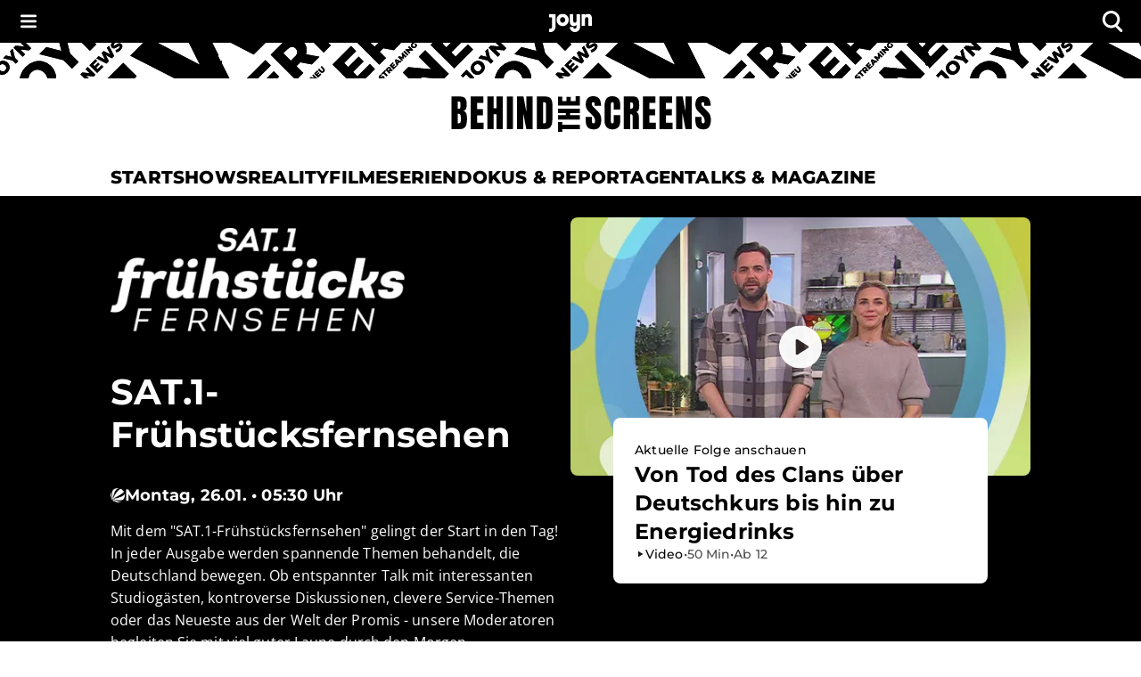

--- FILE ---
content_type: text/html; charset=utf-8
request_url: https://www.joyn.ch/bts/serien/sat1-fruehstuecksfernsehen
body_size: 38559
content:
<!DOCTYPE html><html lang="de-CH" class="__className_8beae5 __className_9d290d"><head><meta charSet="utf-8"/><meta name="viewport" content="width=device-width, initial-scale=1, viewport-fit=cover"/><link rel="preload" as="image" href="https://img.joyn.de/ing/originals/t-005/i_eep8exvmiv6l_videoStill.png/profile:nextgen-web-livestill-503x283.webp" fetchPriority="high"/><link rel="stylesheet" href="/bts/_next/static/css/649e7ea18e161052.css" data-precedence="next"/><link rel="stylesheet" href="/bts/_next/static/css/416c71a31fe75bdf.css" data-precedence="next"/><link rel="preload" as="script" fetchPriority="low" href="/bts/_next/static/chunks/webpack-e9045c29294dd78e.js"/><script src="/bts/_next/static/chunks/f0ead98f-210f31b8d3df0bf7.js" async=""></script><script src="/bts/_next/static/chunks/2122-a6579f2362672521.js" async=""></script><script src="/bts/_next/static/chunks/main-app-bc7d72d384aa45f5.js" async=""></script><script src="/bts/_next/static/chunks/app/global-error-46102c5147ed1f6b.js" async=""></script><script src="/bts/_next/static/chunks/2712-a106cdb522647291.js" async=""></script><script src="/bts/_next/static/chunks/6618-2ba1e5cb430d95a9.js" async=""></script><script src="/bts/_next/static/chunks/5646-fbdcd71166034385.js" async=""></script><script src="/bts/_next/static/chunks/4280-82fa4c599eb5fdcc.js" async=""></script><script src="/bts/_next/static/chunks/6517-c72851bcad265ea9.js" async=""></script><script src="/bts/_next/static/chunks/589-b7c9dbebca4ad4f5.js" async=""></script><script src="/bts/_next/static/chunks/4936-73e2c1b709c4e616.js" async=""></script><script src="/bts/_next/static/chunks/7333-e9a66952d4af5d7a.js" async=""></script><script src="/bts/_next/static/chunks/app/layout-290767f1b567c20b.js" async=""></script><script src="/bts/_next/static/chunks/7691-c547787089316b14.js" async=""></script><script src="/bts/_next/static/chunks/app/serien/%5BseriesSlug%5D/page-f82069caa0fd8fe4.js" async=""></script><meta name="next-size-adjust" content=""/><meta name="app-version" content="v1.167.0"/><meta name="theme-color" content="#000000"/><link rel="manifest" href="/bts/manifest.json" crossorigin="use-credentials"/><title>Aktuelle Infos, News &amp; spannende Themen aus dem &quot;SAT.1-Frühstücksfernsehen&quot; | Joyn</title><meta name="description" content="Seit über 35 Jahren &quot;Gute Laune am Morgen&quot; - mit dem &quot;SAT.1-Frühstücksfernsehen&quot; gelingt der Start in den Tag garantiert. "/><meta name="robots" content="index, follow, max-image-preview:large"/><meta name="li:document_id" content="4218"/><link rel="canonical" href="https://www.joyn.ch/bts/serien/sat1-fruehstuecksfernsehen"/><link rel="alternate" hrefLang="x-default" href="https://www.joyn.de/bts/serien/sat1-fruehstuecksfernsehen"/><link rel="alternate" hrefLang="de-DE" href="https://www.joyn.de/bts/serien/sat1-fruehstuecksfernsehen"/><link rel="alternate" hrefLang="de-AT" href="https://www.joyn.at/bts/serien/sat1-fruehstuecksfernsehen"/><link rel="alternate" hrefLang="de-CH" href="https://www.joyn.ch/bts/serien/sat1-fruehstuecksfernsehen"/><meta property="og:title" content="Aktuelle Infos, News &amp; spannende Themen aus dem &quot;SAT.1-Frühstücksfernsehen&quot; "/><meta property="og:description" content="Seit über 35 Jahren &quot;Gute Laune am Morgen&quot; - mit dem &quot;SAT.1-Frühstücksfernsehen&quot; gelingt der Start in den Tag garantiert."/><meta property="og:image" content="https://mim.p7s1.io/pis/ld/b852zChLCVyZ-c1vEwXRnAkyC0iLrbdROGPlWBa7lfnzV-tWZn2C-k2kY_VX2NPv0_BZHkKSgwsTVK0b02llK49tCwLIOpi6daus9Ttv79qpuib6clEky9ntK262YhFzMk13lK1wsIVQOO-D5MHeMwo/profile:original?w=1200&amp;rect=0%2C262%2C3700%2C1943"/><meta name="twitter:card" content="summary_large_image"/><meta name="twitter:title" content="Aktuelle Infos, News &amp; spannende Themen aus dem &quot;SAT.1-Frühstücksfernsehen&quot; "/><meta name="twitter:description" content="Seit über 35 Jahren &quot;Gute Laune am Morgen&quot; - mit dem &quot;SAT.1-Frühstücksfernsehen&quot; gelingt der Start in den Tag garantiert."/><meta name="twitter:image" content="https://mim.p7s1.io/pis/ld/b852zChLCVyZ-c1vEwXRnAkyC0iLrbdROGPlWBa7lfnzV-tWZn2C-k2kY_VX2NPv0_BZHkKSgwsTVK0b02llK49tCwLIOpi6daus9Ttv79qpuib6clEky9ntK262YhFzMk13lK1wsIVQOO-D5MHeMwo/profile:original?w=1200&amp;rect=0%2C262%2C3700%2C1943"/><link rel="icon" href="/bts/favicon.ico" type="image/x-icon" sizes="48x48"/><link rel="icon" href="/bts/icon.svg?3da3327ac3d0b645" type="image/svg+xml" sizes="any"/><link rel="apple-touch-icon" href="/bts/apple-icon.png?605a15c92aa6bce8" type="image/png" sizes="180x180"/><script src="/bts/_next/static/chunks/polyfills-42372ed130431b0a.js" noModule=""></script><style data-emotion="mui-global o6gwfi">html{-webkit-font-smoothing:antialiased;-moz-osx-font-smoothing:grayscale;box-sizing:border-box;-webkit-text-size-adjust:100%;}*,*::before,*::after{box-sizing:inherit;}strong,b{font-weight:700;}body{margin:0;color:rgba(0, 0, 0, 0.87);font-family:"Roboto","Helvetica","Arial",sans-serif;font-weight:400;font-size:1rem;line-height:1.5;letter-spacing:0.00938em;background-color:#fff;}@media print{body{background-color:#fff;}}body::backdrop{background-color:#fff;}</style><style data-emotion="mui-global 1pnv25c">body{background-color:rgb(255, 255, 255);color:rgb(0, 0, 0);padding-top:env(safe-area-inset-top);display:-webkit-box;display:-webkit-flex;display:-ms-flexbox;display:flex;-webkit-flex-direction:column;-ms-flex-direction:column;flex-direction:column;min-height:100vh;scrollbar-gutter:stable;}main{-webkit-flex:1;-ms-flex:1;flex:1;}ol{list-style:none;margin:0;padding:0;}ul{list-style:none;margin:0;padding:0;}</style><style data-emotion="mui 524ix8 li3zzk 1dn8443 u7orz7 e6vfod ci2phs kk2p8u cveorv 1w4ti62 xlo6w4 1hqj44n pi0brb 1l65zce yczb71 1nwi14o 1y46hrh 10phwa8 1ft0gi0 1kiw0dx 1kq7dqv 1up92tf qo491i 1qwydmw gpd3io 9o6ex0 1li4q3y hbwqs5 1eedhnt ggr7wl 1nbcjdg 1o6qkgf 1q9d4sd el7l62 14gevkv ykffex wyyrht 1o1ndqr 1sr1k90 141zebm 6eeei7 qgaycd 29lpie y4urh1 1rcb5cp 1qy9que 6sav2v ws7nwd 1f4pgfx 1tupzjb 1n8jhgp 2eymbb tg0y51 jv6kl6 mx1dnz 18a6ea2 d0mkkt 1g78ho2 1nch695 1xdhyk6 19q3lmn cbxxwn 110lnij 1eydg6r 1bqyrif 1x41i3x 1ur6yij fruv7d ljfu4k 1amo3uw 7357jr 1hbtqit zuvyfx 1k5y8al p9bpcy ofr0a5 pi0dco 155arto 1cn0rf5 izfuvy 1cogvap w91s7o 1vf5w12 1q6xjt3 uazp9a g77htm m1zmrx zw75it vix2py 1vfvp8j 19m0s8d rt5fbp 2qx7yu 16ei6di 1kobkln 1jv5scv 19l6nv5 spw1ic umyt0u 1ku0tis jrirxc y1tz4x zb7yn4 1fokob8 agbcff 14or6b1 o64bi9 1s3mtb5 uvqpr8 n8til2 v9g3xr 12u5k9v tzfwfl 1d4r908 132ufhf 1rbz5dj 8nypca n608sm 5dikeh 1mth2po gc4evz 1js2bio 1ybzvdw 1xju5wg zb6av9 6gnnb1 bmih5z 1xrky36 xygbi6 1cfg5mn wruql4 1t3trgx luymue k6kkv3 31l7gp z2lu69 1d23var d9iwd7 m3lca2 1pymq60 1tdh73v 1c9imj0 19ckmnu 168gfpn 1niz12s 1w021q5 d34lw6 rl4495 wk5hi3 11gglf2 1rrhoju agz5dm 1qaea2w 1lie6yi 1y8beza 1ifmjfu kx9d7b 1kxir95 fn11oc wnfue5 jloz7s 1bm89mw vuxf0f f8wb7g abqyn 15830to 9vd5ud f6qjtu">.mui-524ix8{height:auto;position:relative;width:100%;}.mui-li3zzk{height:auto;position:relative;width:100%;}.mui-1dn8443{position:initial;top:0;left:0;right:0;width:100%;z-index:1003;}.mui-u7orz7{position:initial;top:0;left:0;right:0;width:100%;z-index:1003;}.mui-e6vfod{padding-left:1.25rem;padding-right:1.25rem;padding-top:0.25rem;padding-bottom:0.25rem;height:3rem;background-color:rgb(0, 0, 0);color:rgb(255, 255, 255);-webkit-align-items:center;-webkit-box-align:center;-ms-flex-align:center;align-items:center;-webkit-box-pack:justify;-webkit-justify-content:space-between;justify-content:space-between;display:-webkit-box;display:-webkit-flex;display:-ms-flexbox;display:flex;}.mui-ci2phs{font-family:"Roboto","Helvetica","Arial",sans-serif;font-weight:500;font-size:0.875rem;line-height:1.75;letter-spacing:0.02857em;text-transform:uppercase;min-width:64px;padding:6px 16px;border:0;border-radius:4px;-webkit-transition:background-color 250ms cubic-bezier(0.4, 0, 0.2, 1) 0ms,box-shadow 250ms cubic-bezier(0.4, 0, 0.2, 1) 0ms,border-color 250ms cubic-bezier(0.4, 0, 0.2, 1) 0ms,color 250ms cubic-bezier(0.4, 0, 0.2, 1) 0ms;transition:background-color 250ms cubic-bezier(0.4, 0, 0.2, 1) 0ms,box-shadow 250ms cubic-bezier(0.4, 0, 0.2, 1) 0ms,border-color 250ms cubic-bezier(0.4, 0, 0.2, 1) 0ms,color 250ms cubic-bezier(0.4, 0, 0.2, 1) 0ms;padding:6px 8px;color:var(--variant-textColor);background-color:var(--variant-textBg);--variant-textColor:#1976d2;--variant-outlinedColor:#1976d2;--variant-outlinedBorder:rgba(25, 118, 210, 0.5);--variant-containedColor:#fff;--variant-containedBg:#1976d2;box-shadow:none;-webkit-transition:background-color 250ms cubic-bezier(0.4, 0, 0.2, 1) 0ms,box-shadow 250ms cubic-bezier(0.4, 0, 0.2, 1) 0ms,border-color 250ms cubic-bezier(0.4, 0, 0.2, 1) 0ms;transition:background-color 250ms cubic-bezier(0.4, 0, 0.2, 1) 0ms,box-shadow 250ms cubic-bezier(0.4, 0, 0.2, 1) 0ms,border-color 250ms cubic-bezier(0.4, 0, 0.2, 1) 0ms;padding:0;margin:0;background-color:transparent;box-shadow:none;text-transform:none;background-color:transparent;font-family:"Open Sans","helvetica neue",helvetica,arial,"sans-serif";font-size:1rem;font-style:normal;font-weight:600;line-height:1.25rem;letter-spacing:0.1px;gap:0.625rem;height:auto;padding-left:0.75rem;padding-right:0.75rem;border-radius:4px;color:rgb(255, 255, 255);-webkit-box-pack:start;-ms-flex-pack:start;-webkit-justify-content:flex-start;justify-content:flex-start;border:none;padding:0px;min-width:-webkit-fit-content;min-width:-moz-fit-content;min-width:fit-content;-webkit-transition:none;transition:none;}.mui-ci2phs:hover{-webkit-text-decoration:none;text-decoration:none;}.mui-ci2phs.Mui-disabled{color:rgba(0, 0, 0, 0.26);}@media (hover: hover){.mui-ci2phs:hover{--variant-containedBg:#1565c0;--variant-textBg:rgba(25, 118, 210, 0.04);--variant-outlinedBorder:#1976d2;--variant-outlinedBg:rgba(25, 118, 210, 0.04);}}.mui-ci2phs:hover{box-shadow:none;}.mui-ci2phs.Mui-focusVisible{box-shadow:none;}.mui-ci2phs:active{box-shadow:none;}.mui-ci2phs.Mui-disabled{box-shadow:none;}.mui-ci2phs.MuiButton-loading{color:transparent;}.mui-ci2phs:hover{box-shadow:none;}.mui-ci2phs:hover,.mui-ci2phs.hover{border:none;box-shadow:none;}.mui-ci2phs:active,.mui-ci2phs.pressed{background-color:rgb(28, 28, 28);color:rgb(255, 255, 255);}.mui-ci2phs:active svg,.mui-ci2phs.pressed svg{color:rgb(255, 255, 255);}.mui-ci2phs.Mui-focusVisible,.mui-ci2phs:focus-visible,.mui-ci2phs.focused{outline-color:currentColor;}.mui-ci2phs.Mui-disabled,.mui-ci2phs:disabled{background-color:transparent;color:rgb(102, 102, 102);}.mui-ci2phs.Mui-disabled svg,.mui-ci2phs:disabled svg{opacity:0.75;color:inherit;}.mui-ci2phs.MuiButton-loading{background-color:rgb(28, 28, 28);}.mui-ci2phs .MuiButton-startIcon{margin-right:0px;margin-left:0px;}.mui-ci2phs svg{height:1rem;color:rgb(255, 255, 255);}@-webkit-keyframes spin{from{-webkit-transform:rotate(0deg);-moz-transform:rotate(0deg);-ms-transform:rotate(0deg);transform:rotate(0deg);}to{-webkit-transform:rotate(360deg);-moz-transform:rotate(360deg);-ms-transform:rotate(360deg);transform:rotate(360deg);}}@keyframes spin{from{-webkit-transform:rotate(0deg);-moz-transform:rotate(0deg);-ms-transform:rotate(0deg);transform:rotate(0deg);}to{-webkit-transform:rotate(360deg);-moz-transform:rotate(360deg);-ms-transform:rotate(360deg);transform:rotate(360deg);}}.mui-ci2phs.MuiButton-loading{color:transparent;}.mui-ci2phs.MuiButton-loading .MuiButton-startIcon{visibility:hidden;}.mui-ci2phs .MuiButton-loadingWrapper{position:absolute;}.mui-ci2phs .MuiButton-loadingWrapper svg{-webkit-animation:spin 2s linear infinite;animation:spin 2s linear infinite;color:rgb(255, 255, 255);}@media (min-width: 0px){.mui-ci2phs{font-family:"Open Sans","helvetica neue",helvetica,arial,"sans-serif";font-size:1rem;font-style:normal;font-weight:400;line-height:1.5rem;letter-spacing:0;}}@media (min-width: 768px){.mui-ci2phs{font-family:"Open Sans","helvetica neue",helvetica,arial,"sans-serif";font-size:1.125rem;font-style:normal;font-weight:400;line-height:1.625rem;letter-spacing:0;}}.mui-ci2phs svg{height:inherit;}.mui-ci2phs >span{display:-webkit-box;display:-webkit-flex;display:-ms-flexbox;display:flex;-webkit-align-items:center;-webkit-box-align:center;-ms-flex-align:center;align-items:center;-webkit-box-pack:center;-ms-flex-pack:center;-webkit-justify-content:center;justify-content:center;margin:0px;}.mui-kk2p8u{display:-webkit-inline-box;display:-webkit-inline-flex;display:-ms-inline-flexbox;display:inline-flex;-webkit-align-items:center;-webkit-box-align:center;-ms-flex-align:center;align-items:center;-webkit-box-pack:center;-ms-flex-pack:center;-webkit-justify-content:center;justify-content:center;position:relative;box-sizing:border-box;-webkit-tap-highlight-color:transparent;background-color:transparent;outline:0;border:0;margin:0;border-radius:0;padding:0;cursor:pointer;-webkit-user-select:none;-moz-user-select:none;-ms-user-select:none;user-select:none;vertical-align:middle;-moz-appearance:none;-webkit-appearance:none;-webkit-text-decoration:none;text-decoration:none;color:inherit;font-family:"Roboto","Helvetica","Arial",sans-serif;font-weight:500;font-size:0.875rem;line-height:1.75;letter-spacing:0.02857em;text-transform:uppercase;min-width:64px;padding:6px 16px;border:0;border-radius:4px;-webkit-transition:background-color 250ms cubic-bezier(0.4, 0, 0.2, 1) 0ms,box-shadow 250ms cubic-bezier(0.4, 0, 0.2, 1) 0ms,border-color 250ms cubic-bezier(0.4, 0, 0.2, 1) 0ms,color 250ms cubic-bezier(0.4, 0, 0.2, 1) 0ms;transition:background-color 250ms cubic-bezier(0.4, 0, 0.2, 1) 0ms,box-shadow 250ms cubic-bezier(0.4, 0, 0.2, 1) 0ms,border-color 250ms cubic-bezier(0.4, 0, 0.2, 1) 0ms,color 250ms cubic-bezier(0.4, 0, 0.2, 1) 0ms;padding:6px 8px;color:var(--variant-textColor);background-color:var(--variant-textBg);--variant-textColor:#1976d2;--variant-outlinedColor:#1976d2;--variant-outlinedBorder:rgba(25, 118, 210, 0.5);--variant-containedColor:#fff;--variant-containedBg:#1976d2;box-shadow:none;-webkit-transition:background-color 250ms cubic-bezier(0.4, 0, 0.2, 1) 0ms,box-shadow 250ms cubic-bezier(0.4, 0, 0.2, 1) 0ms,border-color 250ms cubic-bezier(0.4, 0, 0.2, 1) 0ms;transition:background-color 250ms cubic-bezier(0.4, 0, 0.2, 1) 0ms,box-shadow 250ms cubic-bezier(0.4, 0, 0.2, 1) 0ms,border-color 250ms cubic-bezier(0.4, 0, 0.2, 1) 0ms;padding:0;margin:0;background-color:transparent;box-shadow:none;text-transform:none;background-color:transparent;font-family:"Open Sans","helvetica neue",helvetica,arial,"sans-serif";font-size:1rem;font-style:normal;font-weight:600;line-height:1.25rem;letter-spacing:0.1px;gap:0.625rem;height:auto;padding-left:0.75rem;padding-right:0.75rem;border-radius:4px;color:rgb(255, 255, 255);-webkit-box-pack:start;-ms-flex-pack:start;-webkit-justify-content:flex-start;justify-content:flex-start;border:none;padding:0px;min-width:-webkit-fit-content;min-width:-moz-fit-content;min-width:fit-content;-webkit-transition:none;transition:none;}.mui-kk2p8u::-moz-focus-inner{border-style:none;}.mui-kk2p8u.Mui-disabled{pointer-events:none;cursor:default;}@media print{.mui-kk2p8u{-webkit-print-color-adjust:exact;color-adjust:exact;}}.mui-kk2p8u.Mui-focusVisible,.mui-kk2p8u:focus-visible,.mui-kk2p8u.focused{outline:2px solid currentColor;outline-offset:2px;box-shadow:none;border-radius:2px;}.mui-kk2p8u:hover{box-shadow:none;}.mui-kk2p8u:hover{-webkit-text-decoration:none;text-decoration:none;}.mui-kk2p8u.Mui-disabled{color:rgba(0, 0, 0, 0.26);}@media (hover: hover){.mui-kk2p8u:hover{--variant-containedBg:#1565c0;--variant-textBg:rgba(25, 118, 210, 0.04);--variant-outlinedBorder:#1976d2;--variant-outlinedBg:rgba(25, 118, 210, 0.04);}}.mui-kk2p8u:hover{box-shadow:none;}.mui-kk2p8u.Mui-focusVisible{box-shadow:none;}.mui-kk2p8u:active{box-shadow:none;}.mui-kk2p8u.Mui-disabled{box-shadow:none;}.mui-kk2p8u.MuiButton-loading{color:transparent;}.mui-kk2p8u:hover{box-shadow:none;}.mui-kk2p8u:hover,.mui-kk2p8u.hover{border:none;box-shadow:none;}.mui-kk2p8u:active,.mui-kk2p8u.pressed{background-color:rgb(28, 28, 28);color:rgb(255, 255, 255);}.mui-kk2p8u:active svg,.mui-kk2p8u.pressed svg{color:rgb(255, 255, 255);}.mui-kk2p8u.Mui-focusVisible,.mui-kk2p8u:focus-visible,.mui-kk2p8u.focused{outline-color:currentColor;}.mui-kk2p8u.Mui-disabled,.mui-kk2p8u:disabled{background-color:transparent;color:rgb(102, 102, 102);}.mui-kk2p8u.Mui-disabled svg,.mui-kk2p8u:disabled svg{opacity:0.75;color:inherit;}.mui-kk2p8u.MuiButton-loading{background-color:rgb(28, 28, 28);}.mui-kk2p8u .MuiButton-startIcon{margin-right:0px;margin-left:0px;}.mui-kk2p8u svg{height:1rem;color:rgb(255, 255, 255);}@-webkit-keyframes spin{from{-webkit-transform:rotate(0deg);-moz-transform:rotate(0deg);-ms-transform:rotate(0deg);transform:rotate(0deg);}to{-webkit-transform:rotate(360deg);-moz-transform:rotate(360deg);-ms-transform:rotate(360deg);transform:rotate(360deg);}}@keyframes spin{from{-webkit-transform:rotate(0deg);-moz-transform:rotate(0deg);-ms-transform:rotate(0deg);transform:rotate(0deg);}to{-webkit-transform:rotate(360deg);-moz-transform:rotate(360deg);-ms-transform:rotate(360deg);transform:rotate(360deg);}}.mui-kk2p8u.MuiButton-loading{color:transparent;}.mui-kk2p8u.MuiButton-loading .MuiButton-startIcon{visibility:hidden;}.mui-kk2p8u .MuiButton-loadingWrapper{position:absolute;}.mui-kk2p8u .MuiButton-loadingWrapper svg{-webkit-animation:spin 2s linear infinite;animation:spin 2s linear infinite;color:rgb(255, 255, 255);}@media (min-width: 0px){.mui-kk2p8u{font-family:"Open Sans","helvetica neue",helvetica,arial,"sans-serif";font-size:1rem;font-style:normal;font-weight:400;line-height:1.5rem;letter-spacing:0;}}@media (min-width: 768px){.mui-kk2p8u{font-family:"Open Sans","helvetica neue",helvetica,arial,"sans-serif";font-size:1.125rem;font-style:normal;font-weight:400;line-height:1.625rem;letter-spacing:0;}}.mui-kk2p8u svg{height:inherit;}.mui-kk2p8u >span{display:-webkit-box;display:-webkit-flex;display:-ms-flexbox;display:flex;-webkit-align-items:center;-webkit-box-align:center;-ms-flex-align:center;align-items:center;-webkit-box-pack:center;-ms-flex-pack:center;-webkit-justify-content:center;justify-content:center;margin:0px;}.mui-cveorv{display:inherit;margin-right:8px;margin-left:-4px;}.mui-cveorv>*:nth-of-type(1){font-size:20px;}.mui-1w4ti62{-webkit-transform:scale(1);-moz-transform:scale(1);-ms-transform:scale(1);transform:scale(1);}.mui-1w4ti62:focus{outline:inherit;border:inherit;}.mui-xlo6w4{z-index:1200;}.mui-xlo6w4>.MuiPaper-root{background-color:rgb(0, 0, 0);}@media (min-width:0px){.mui-xlo6w4>.MuiPaper-root{width:100%;}}@media (min-width:1112px){.mui-xlo6w4>.MuiPaper-root{width:438px;}}.mui-1hqj44n{-webkit-text-decoration:underline;text-decoration:underline;text-decoration-color:var(--Link-underlineColor);--Link-underlineColor:rgba(25, 118, 210, 0.4);display:-webkit-inline-box;display:-webkit-inline-flex;display:-ms-inline-flexbox;display:inline-flex;-webkit-align-items:center;-webkit-box-align:center;-ms-flex-align:center;align-items:center;-webkit-box-flex-wrap:wrap;-webkit-flex-wrap:wrap;-ms-flex-wrap:wrap;flex-wrap:wrap;-webkit-text-decoration:none;text-decoration:none;color:inherit;-webkit-text-decoration:none;text-decoration:none;line-height:0;width:auto;}.mui-1hqj44n:hover{text-decoration-color:inherit;}.mui-1hqj44n.Mui-focusVisible,.mui-1hqj44n:focus-visible{outline:2px solid currentColor;outline-offset:2px;box-shadow:none;border-radius:2px;}.mui-1hqj44n.Mui-focusVisible,.mui-1hqj44n:focus-visible{outline-color:rgb(0, 0, 0);}.mui-pi0brb{margin:0;font:inherit;line-height:inherit;letter-spacing:inherit;color:#1976d2;-webkit-text-decoration:underline;text-decoration:underline;text-decoration-color:var(--Link-underlineColor);--Link-underlineColor:rgba(25, 118, 210, 0.4);display:-webkit-inline-box;display:-webkit-inline-flex;display:-ms-inline-flexbox;display:inline-flex;-webkit-align-items:center;-webkit-box-align:center;-ms-flex-align:center;align-items:center;-webkit-box-flex-wrap:wrap;-webkit-flex-wrap:wrap;-ms-flex-wrap:wrap;flex-wrap:wrap;-webkit-text-decoration:none;text-decoration:none;color:inherit;-webkit-text-decoration:none;text-decoration:none;line-height:0;width:auto;}.mui-pi0brb:hover{text-decoration-color:inherit;}.mui-pi0brb.Mui-focusVisible,.mui-pi0brb:focus-visible{outline:2px solid currentColor;outline-offset:2px;box-shadow:none;border-radius:2px;}.mui-pi0brb.Mui-focusVisible,.mui-pi0brb:focus-visible{outline-color:rgb(0, 0, 0);}.mui-1l65zce{-webkit-text-decoration:underline;text-decoration:underline;text-decoration-color:var(--Link-underlineColor);--Link-underlineColor:rgba(25, 118, 210, 0.4);display:-webkit-inline-box;display:-webkit-inline-flex;display:-ms-inline-flexbox;display:inline-flex;-webkit-align-items:center;-webkit-box-align:center;-ms-flex-align:center;align-items:center;-webkit-box-flex-wrap:wrap;-webkit-flex-wrap:wrap;-ms-flex-wrap:wrap;flex-wrap:wrap;-webkit-text-decoration:none;text-decoration:none;color:inherit;}.mui-1l65zce:hover{text-decoration-color:inherit;}.mui-1l65zce.Mui-focusVisible,.mui-1l65zce:focus-visible{outline:2px solid currentColor;outline-offset:2px;box-shadow:none;border-radius:2px;}.mui-yczb71{margin:0;font:inherit;line-height:inherit;letter-spacing:inherit;color:#1976d2;-webkit-text-decoration:underline;text-decoration:underline;text-decoration-color:var(--Link-underlineColor);--Link-underlineColor:rgba(25, 118, 210, 0.4);display:-webkit-inline-box;display:-webkit-inline-flex;display:-ms-inline-flexbox;display:inline-flex;-webkit-align-items:center;-webkit-box-align:center;-ms-flex-align:center;align-items:center;-webkit-box-flex-wrap:wrap;-webkit-flex-wrap:wrap;-ms-flex-wrap:wrap;flex-wrap:wrap;-webkit-text-decoration:none;text-decoration:none;color:inherit;}.mui-yczb71:hover{text-decoration-color:inherit;}.mui-yczb71.Mui-focusVisible,.mui-yczb71:focus-visible{outline:2px solid currentColor;outline-offset:2px;box-shadow:none;border-radius:2px;}.mui-1nwi14o{top:0rem;position:relative;z-index:1002;}.mui-1y46hrh{width:100%;z-index:1001;}.mui-10phwa8{width:100%;z-index:1001;}.mui-1ft0gi0{display:-webkit-box;display:-webkit-flex;display:-ms-flexbox;display:flex;-webkit-flex-direction:column;-ms-flex-direction:column;flex-direction:column;row-gap:0rem;-webkit-column-gap:0rem;column-gap:0rem;-webkit-align-items:center;-webkit-box-align:center;-ms-flex-align:center;align-items:center;}.mui-1kiw0dx{width:100%;}.mui-1kq7dqv{overflow:hidden;}@media (min-width:0px){.mui-1kq7dqv{height:1.25rem;}}@media (min-width:768px){.mui-1kq7dqv{height:2.5rem;}}.mui-1up92tf{background-color:rgb(255, 255, 255);}.mui-qo491i{display:block;width:100%;}@media (min-width:768px){.mui-qo491i{display:none;}}.mui-1qwydmw{display:block;width:100%;}@media (min-width:768px){.mui-1qwydmw{display:none;}}.mui-gpd3io:before{content:"";display:block;width:100%;height:70px;-webkit-mask-image:url(/bts/assets/text-banner-mobile.svg);mask-image:url(/bts/assets/text-banner-mobile.svg);-webkit-mask-repeat:repeat-x;mask-repeat:repeat-x;-webkit-mask-size:auto 70px;mask-size:auto 70px;background-color:rgb(0, 0, 0);}.mui-9o6ex0{height:4.375rem;}.mui-9o6ex0:before{content:"";display:block;width:100%;height:70px;-webkit-mask-image:url(/bts/assets/text-banner-mobile.svg);mask-image:url(/bts/assets/text-banner-mobile.svg);-webkit-mask-repeat:repeat-x;mask-repeat:repeat-x;-webkit-mask-size:auto 70px;mask-size:auto 70px;background-color:rgb(0, 0, 0);}.mui-1li4q3y{display:none;width:100%;}@media (min-width:768px){.mui-1li4q3y{display:block;}}.mui-hbwqs5{display:none;width:100%;}@media (min-width:768px){.mui-hbwqs5{display:block;}}.mui-1eedhnt:before{content:"";display:block;width:100%;height:40px;-webkit-mask-image:url(/bts/assets/text-banner.svg);mask-image:url(/bts/assets/text-banner.svg);-webkit-mask-repeat:repeat-x;mask-repeat:repeat-x;-webkit-mask-position:center;mask-position:center;-webkit-mask-size:auto 40px;mask-size:auto 40px;background-color:rgb(0, 0, 0);}.mui-ggr7wl{height:2.5rem;}.mui-ggr7wl:before{content:"";display:block;width:100%;height:40px;-webkit-mask-image:url(/bts/assets/text-banner.svg);mask-image:url(/bts/assets/text-banner.svg);-webkit-mask-repeat:repeat-x;mask-repeat:repeat-x;-webkit-mask-position:center;mask-position:center;-webkit-mask-size:auto 40px;mask-size:auto 40px;background-color:rgb(0, 0, 0);}.mui-1nbcjdg{width:100%;height:100%;background:rgb(255, 255, 255);-webkit-align-items:center;-webkit-box-align:center;-ms-flex-align:center;align-items:center;-webkit-box-pack:center;-ms-flex-pack:center;-webkit-justify-content:center;justify-content:center;display:-webkit-box;display:-webkit-flex;display:-ms-flexbox;display:flex;}@media (min-width:0px){.mui-1nbcjdg{padding-top:1rem;padding-bottom:1rem;}}@media (min-width:768px){.mui-1nbcjdg{padding-top:1.25rem;padding-bottom:1.25rem;}}.mui-1o6qkgf{-webkit-text-decoration:underline;text-decoration:underline;text-decoration-color:var(--Link-underlineColor);--Link-underlineColor:rgba(25, 118, 210, 0.4);display:-webkit-inline-box;display:-webkit-inline-flex;display:-ms-inline-flexbox;display:inline-flex;-webkit-align-items:center;-webkit-box-align:center;-ms-flex-align:center;align-items:center;-webkit-box-flex-wrap:wrap;-webkit-flex-wrap:wrap;-ms-flex-wrap:wrap;flex-wrap:wrap;-webkit-text-decoration:none;text-decoration:none;color:inherit;-webkit-text-decoration:none;text-decoration:none;line-height:0;width:auto;}.mui-1o6qkgf:hover{text-decoration-color:inherit;}.mui-1o6qkgf.Mui-focusVisible,.mui-1o6qkgf:focus-visible{outline:2px solid currentColor;outline-offset:2px;box-shadow:none;border-radius:2px;}@media (min-width:0px){.mui-1o6qkgf{-webkit-transform:translateX(8px);-moz-transform:translateX(8px);-ms-transform:translateX(8px);transform:translateX(8px);}}@media (min-width:768px){.mui-1o6qkgf{-webkit-transform:translateX(12px);-moz-transform:translateX(12px);-ms-transform:translateX(12px);transform:translateX(12px);}}.mui-1o6qkgf.Mui-focusVisible,.mui-1o6qkgf:focus-visible{outline-color:rgb(0, 0, 0);}@media (min-width:0px){.mui-1o6qkgf svg{height:1.5rem;}}@media (min-width:768px){.mui-1o6qkgf svg{height:2.5rem;}}.mui-1q9d4sd{margin:0;font:inherit;line-height:inherit;letter-spacing:inherit;color:#1976d2;-webkit-text-decoration:underline;text-decoration:underline;text-decoration-color:var(--Link-underlineColor);--Link-underlineColor:rgba(25, 118, 210, 0.4);display:-webkit-inline-box;display:-webkit-inline-flex;display:-ms-inline-flexbox;display:inline-flex;-webkit-align-items:center;-webkit-box-align:center;-ms-flex-align:center;align-items:center;-webkit-box-flex-wrap:wrap;-webkit-flex-wrap:wrap;-ms-flex-wrap:wrap;flex-wrap:wrap;-webkit-text-decoration:none;text-decoration:none;color:inherit;-webkit-text-decoration:none;text-decoration:none;line-height:0;width:auto;}.mui-1q9d4sd:hover{text-decoration-color:inherit;}.mui-1q9d4sd.Mui-focusVisible,.mui-1q9d4sd:focus-visible{outline:2px solid currentColor;outline-offset:2px;box-shadow:none;border-radius:2px;}@media (min-width:0px){.mui-1q9d4sd{-webkit-transform:translateX(8px);-moz-transform:translateX(8px);-ms-transform:translateX(8px);transform:translateX(8px);}}@media (min-width:768px){.mui-1q9d4sd{-webkit-transform:translateX(12px);-moz-transform:translateX(12px);-ms-transform:translateX(12px);transform:translateX(12px);}}.mui-1q9d4sd.Mui-focusVisible,.mui-1q9d4sd:focus-visible{outline-color:rgb(0, 0, 0);}@media (min-width:0px){.mui-1q9d4sd svg{height:1.5rem;}}@media (min-width:768px){.mui-1q9d4sd svg{height:2.5rem;}}.mui-el7l62{position:static;top:auto;width:100%;z-index:1000;-webkit-transform:none;-moz-transform:none;-ms-transform:none;transform:none;-webkit-transition:none;transition:none;box-shadow:none;}.mui-14gevkv{padding-left:1.25rem;padding-right:1.25rem;background-color:rgb(255, 255, 255);-webkit-align-items:center;-webkit-box-align:center;-ms-flex-align:center;align-items:center;-webkit-box-pack:center;-ms-flex-pack:center;-webkit-justify-content:center;justify-content:center;display:-webkit-box;display:-webkit-flex;display:-ms-flexbox;display:flex;position:static;top:auto;width:100%;z-index:1000;-webkit-transform:none;-moz-transform:none;-ms-transform:none;transform:none;-webkit-transition:none;transition:none;box-shadow:none;}.mui-ykffex:not(:has([aria-current] > div)){padding-bottom:0.25rem;}@media (min-width:768px){.mui-ykffex:not(:has([aria-current] > div)){padding-bottom:0.75rem;}}.mui-ykffex li >div{display:none;}.mui-ykffex li[aria-current]:has(> div){padding-bottom:3.25rem;}@media (min-width:768px){.mui-ykffex li[aria-current]:has(> div){padding-bottom:3.75rem;}}.mui-ykffex li[aria-current] >div{display:block;}.mui-wyyrht{margin-left:0rem;margin-right:0rem;width:100%;max-width:64.5rem;position:relative;}@media (min-width:0px){.mui-wyyrht{padding-top:0.25rem;}}@media (min-width:768px){.mui-wyyrht{padding-top:0.75rem;}}.mui-wyyrht:not(:has([aria-current] > div)){padding-bottom:0.25rem;}@media (min-width:768px){.mui-wyyrht:not(:has([aria-current] > div)){padding-bottom:0.75rem;}}.mui-wyyrht li >div{display:none;}.mui-wyyrht li[aria-current]:has(> div){padding-bottom:3.25rem;}@media (min-width:768px){.mui-wyyrht li[aria-current]:has(> div){padding-bottom:3.75rem;}}.mui-wyyrht li[aria-current] >div{display:block;}.mui-1o1ndqr{scrollbar-width:none;-ms-overflow-style:none;overflow-x:hidden;}.mui-1o1ndqr::-webkit-scrollbar{display:none;}.mui-1o1ndqr::-webkit-scrollbar-thumb{display:none;}.mui-1o1ndqr::-webkit-scrollbar-track{display:none;}.mui-1sr1k90{display:-webkit-box;display:-webkit-flex;display:-ms-flexbox;display:flex;-webkit-flex-direction:row;-ms-flex-direction:row;flex-direction:row;display:-webkit-box;display:-webkit-flex;display:-ms-flexbox;display:flex;overflow:auto;width:-webkit-max-content;width:-moz-max-content;width:max-content;max-width:100%;padding-left:0rem;padding-right:0rem;scrollbar-width:none;-ms-overflow-style:none;overflow-x:hidden;}@media (min-width:0px){.mui-1sr1k90{row-gap:1.5rem;-webkit-column-gap:1.5rem;column-gap:1.5rem;}}@media (min-width:768px){.mui-1sr1k90{row-gap:2rem;-webkit-column-gap:2rem;column-gap:2rem;}}.mui-1sr1k90::-webkit-scrollbar{display:none;}.mui-1sr1k90::-webkit-scrollbar-thumb{display:none;}.mui-1sr1k90::-webkit-scrollbar-track{display:none;}.mui-141zebm{border-bottom:0.125rem solid transparent;height:32px;}@media (min-width:768px){.mui-141zebm{border-bottom:0.1875rem solid transparent;height:40px;}}.mui-141zebm.Mui-focusVisible,.mui-141zebm:focus-visible,.mui-141zebm.focused{outline:none;}.mui-141zebm.Mui-focusVisible span,.mui-141zebm:focus-visible span,.mui-141zebm.focused span{outline:2px solid currentColor;outline-offset:2px;border-radius:2px;}.mui-141zebm:hover{border-color:rgb(0, 0, 0);}.mui-6eeei7{-webkit-text-decoration:underline;text-decoration:underline;text-decoration-color:var(--Link-underlineColor);--Link-underlineColor:rgba(25, 118, 210, 0.4);display:-webkit-inline-box;display:-webkit-inline-flex;display:-ms-inline-flexbox;display:inline-flex;-webkit-align-items:center;-webkit-box-align:center;-ms-flex-align:center;align-items:center;-webkit-box-flex-wrap:wrap;-webkit-flex-wrap:wrap;-ms-flex-wrap:wrap;flex-wrap:wrap;-webkit-text-decoration:none;text-decoration:none;color:inherit;border-bottom:0.125rem solid transparent;height:32px;}.mui-6eeei7:hover{text-decoration-color:inherit;}.mui-6eeei7.Mui-focusVisible,.mui-6eeei7:focus-visible{outline:2px solid currentColor;outline-offset:2px;box-shadow:none;border-radius:2px;}@media (min-width:768px){.mui-6eeei7{border-bottom:0.1875rem solid transparent;height:40px;}}.mui-6eeei7.Mui-focusVisible,.mui-6eeei7:focus-visible,.mui-6eeei7.focused{outline:none;}.mui-6eeei7.Mui-focusVisible span,.mui-6eeei7:focus-visible span,.mui-6eeei7.focused span{outline:2px solid currentColor;outline-offset:2px;border-radius:2px;}.mui-6eeei7:hover{border-color:rgb(0, 0, 0);}.mui-qgaycd{margin:0;font:inherit;line-height:inherit;letter-spacing:inherit;color:#1976d2;-webkit-text-decoration:underline;text-decoration:underline;text-decoration-color:var(--Link-underlineColor);--Link-underlineColor:rgba(25, 118, 210, 0.4);display:-webkit-inline-box;display:-webkit-inline-flex;display:-ms-inline-flexbox;display:inline-flex;-webkit-align-items:center;-webkit-box-align:center;-ms-flex-align:center;align-items:center;-webkit-box-flex-wrap:wrap;-webkit-flex-wrap:wrap;-ms-flex-wrap:wrap;flex-wrap:wrap;-webkit-text-decoration:none;text-decoration:none;color:inherit;border-bottom:0.125rem solid transparent;height:32px;}.mui-qgaycd:hover{text-decoration-color:inherit;}.mui-qgaycd.Mui-focusVisible,.mui-qgaycd:focus-visible{outline:2px solid currentColor;outline-offset:2px;box-shadow:none;border-radius:2px;}@media (min-width:768px){.mui-qgaycd{border-bottom:0.1875rem solid transparent;height:40px;}}.mui-qgaycd.Mui-focusVisible,.mui-qgaycd:focus-visible,.mui-qgaycd.focused{outline:none;}.mui-qgaycd.Mui-focusVisible span,.mui-qgaycd:focus-visible span,.mui-qgaycd.focused span{outline:2px solid currentColor;outline-offset:2px;border-radius:2px;}.mui-qgaycd:hover{border-color:rgb(0, 0, 0);}.mui-29lpie{margin:0;font-family:"Roboto","Helvetica","Arial",sans-serif;font-weight:400;font-size:1rem;line-height:1.5;letter-spacing:0.00938em;color:rgb(0, 0, 0);font-family:Montserrat,"helvetica neue",helvetica,arial,"sans-serif";font-size:1.25rem;font-style:normal;font-weight:800;line-height:1.75rem;letter-spacing:0.2px;text-transform:uppercase;}.mui-29lpie a{color:inherit;}.mui-y4urh1 li{position:relative;}.mui-y4urh1 li:not(:last-of-type){padding-right:1.5rem;}@media (min-width:768px){.mui-y4urh1 li:not(:last-of-type){padding-right:2rem;}}.mui-y4urh1 li:not(:last-of-type):after{content:"";position:absolute;right:0;top:50%;height:60%;border-right:0.0625rem solid rgb(204, 204, 204);-webkit-transform:translateY(-50%);-moz-transform:translateY(-50%);-ms-transform:translateY(-50%);transform:translateY(-50%);}.mui-1rcb5cp{left:0rem;right:0rem;padding-top:0.5rem;margin-left:0rem;margin-right:0rem;width:100%;max-width:64.5rem;position:absolute;}@media (min-width:0px){.mui-1rcb5cp{padding-bottom:0.75rem;height:3.25rem;}}@media (min-width:768px){.mui-1rcb5cp{padding-bottom:1.25rem;height:3.75rem;}}.mui-1rcb5cp li{position:relative;}.mui-1rcb5cp li:not(:last-of-type){padding-right:1.5rem;}@media (min-width:768px){.mui-1rcb5cp li:not(:last-of-type){padding-right:2rem;}}.mui-1rcb5cp li:not(:last-of-type):after{content:"";position:absolute;right:0;top:50%;height:60%;border-right:0.0625rem solid rgb(204, 204, 204);-webkit-transform:translateY(-50%);-moz-transform:translateY(-50%);-ms-transform:translateY(-50%);transform:translateY(-50%);}.mui-1qy9que{margin:0;font-family:"Roboto","Helvetica","Arial",sans-serif;font-weight:400;font-size:1rem;line-height:1.5;letter-spacing:0.00938em;color:rgb(0, 0, 0);}@media (min-width: 0px){.mui-1qy9que{font-family:Montserrat,"helvetica neue",helvetica,arial,"sans-serif";font-size:1rem;font-style:normal;font-weight:700;line-height:1.5rem;letter-spacing:0.2px;}}@media (min-width: 768px){.mui-1qy9que{font-family:Montserrat,"helvetica neue",helvetica,arial,"sans-serif";font-size:1.125rem;font-style:normal;font-weight:700;line-height:1.5rem;letter-spacing:0.2px;}}.mui-1qy9que a{color:inherit;}.mui-6sav2v{border-bottom:0.125rem solid rgb(0, 0, 0);height:32px;}@media (min-width:768px){.mui-6sav2v{border-bottom:0.1875rem solid rgb(0, 0, 0);height:40px;}}.mui-6sav2v.Mui-focusVisible,.mui-6sav2v:focus-visible,.mui-6sav2v.focused{outline:none;}.mui-6sav2v.Mui-focusVisible span,.mui-6sav2v:focus-visible span,.mui-6sav2v.focused span{outline:2px solid currentColor;outline-offset:2px;border-radius:2px;}.mui-6sav2v:hover{border-color:rgb(0, 0, 0);}.mui-ws7nwd{-webkit-text-decoration:underline;text-decoration:underline;text-decoration-color:var(--Link-underlineColor);--Link-underlineColor:rgba(25, 118, 210, 0.4);display:-webkit-inline-box;display:-webkit-inline-flex;display:-ms-inline-flexbox;display:inline-flex;-webkit-align-items:center;-webkit-box-align:center;-ms-flex-align:center;align-items:center;-webkit-box-flex-wrap:wrap;-webkit-flex-wrap:wrap;-ms-flex-wrap:wrap;flex-wrap:wrap;-webkit-text-decoration:none;text-decoration:none;color:inherit;border-bottom:0.125rem solid rgb(0, 0, 0);height:32px;}.mui-ws7nwd:hover{text-decoration-color:inherit;}.mui-ws7nwd.Mui-focusVisible,.mui-ws7nwd:focus-visible{outline:2px solid currentColor;outline-offset:2px;box-shadow:none;border-radius:2px;}@media (min-width:768px){.mui-ws7nwd{border-bottom:0.1875rem solid rgb(0, 0, 0);height:40px;}}.mui-ws7nwd.Mui-focusVisible,.mui-ws7nwd:focus-visible,.mui-ws7nwd.focused{outline:none;}.mui-ws7nwd.Mui-focusVisible span,.mui-ws7nwd:focus-visible span,.mui-ws7nwd.focused span{outline:2px solid currentColor;outline-offset:2px;border-radius:2px;}.mui-ws7nwd:hover{border-color:rgb(0, 0, 0);}.mui-1f4pgfx{margin:0;font:inherit;line-height:inherit;letter-spacing:inherit;color:#1976d2;-webkit-text-decoration:underline;text-decoration:underline;text-decoration-color:var(--Link-underlineColor);--Link-underlineColor:rgba(25, 118, 210, 0.4);display:-webkit-inline-box;display:-webkit-inline-flex;display:-ms-inline-flexbox;display:inline-flex;-webkit-align-items:center;-webkit-box-align:center;-ms-flex-align:center;align-items:center;-webkit-box-flex-wrap:wrap;-webkit-flex-wrap:wrap;-ms-flex-wrap:wrap;flex-wrap:wrap;-webkit-text-decoration:none;text-decoration:none;color:inherit;border-bottom:0.125rem solid rgb(0, 0, 0);height:32px;}.mui-1f4pgfx:hover{text-decoration-color:inherit;}.mui-1f4pgfx.Mui-focusVisible,.mui-1f4pgfx:focus-visible{outline:2px solid currentColor;outline-offset:2px;box-shadow:none;border-radius:2px;}@media (min-width:768px){.mui-1f4pgfx{border-bottom:0.1875rem solid rgb(0, 0, 0);height:40px;}}.mui-1f4pgfx.Mui-focusVisible,.mui-1f4pgfx:focus-visible,.mui-1f4pgfx.focused{outline:none;}.mui-1f4pgfx.Mui-focusVisible span,.mui-1f4pgfx:focus-visible span,.mui-1f4pgfx.focused span{outline:2px solid currentColor;outline-offset:2px;border-radius:2px;}.mui-1f4pgfx:hover{border-color:rgb(0, 0, 0);}.mui-1tupzjb:before{content:"";display:block;width:100%;height:100px;-webkit-mask-image:url(/bts/assets/stripes.svg);mask-image:url(/bts/assets/stripes.svg);-webkit-mask-repeat:repeat-x;mask-repeat:repeat-x;-webkit-mask-size:auto 100px;mask-size:auto 100px;background:rgb(0, 0, 0);}.mui-1n8jhgp{padding-left:1.5rem;padding-right:1.5rem;padding-top:3rem;padding-bottom:3rem;background:rgb(0, 0, 0);}.mui-2eymbb{display:-webkit-box;display:-webkit-flex;display:-ms-flexbox;display:flex;-webkit-flex-direction:column;-ms-flex-direction:column;flex-direction:column;max-width:1032px;display:-webkit-box;display:-webkit-flex;display:-ms-flexbox;display:flex;row-gap:3rem;-webkit-column-gap:3rem;column-gap:3rem;-webkit-box-pack:center;-ms-flex-pack:center;-webkit-justify-content:center;justify-content:center;margin:auto;}.mui-jv6kl6{display:-webkit-box;display:-webkit-flex;display:-ms-flexbox;display:flex;-webkit-flex-direction:column;-ms-flex-direction:column;flex-direction:column;-webkit-box-pack:center;-ms-flex-pack:center;-webkit-justify-content:center;justify-content:center;-webkit-box-flex-wrap:wrap;-webkit-flex-wrap:wrap;-ms-flex-wrap:wrap;flex-wrap:wrap;}@media (min-width:0px){.mui-jv6kl6{-webkit-flex-direction:column;-ms-flex-direction:column;flex-direction:column;}}@media (min-width:768px){.mui-jv6kl6{-webkit-flex-direction:row;-ms-flex-direction:row;flex-direction:row;}}@media (min-width:0px){.mui-jv6kl6{row-gap:1.5rem;-webkit-column-gap:1.5rem;column-gap:1.5rem;-webkit-align-items:flex-start;-webkit-box-align:flex-start;-ms-flex-align:flex-start;align-items:flex-start;}}@media (min-width:768px){.mui-jv6kl6{row-gap:2rem;-webkit-column-gap:2rem;column-gap:2rem;-webkit-align-items:center;-webkit-box-align:center;-ms-flex-align:center;align-items:center;}}.mui-mx1dnz{font-family:"Roboto","Helvetica","Arial",sans-serif;font-weight:500;font-size:0.875rem;line-height:1.75;letter-spacing:0.02857em;text-transform:uppercase;min-width:64px;padding:6px 16px;border:0;border-radius:4px;-webkit-transition:background-color 250ms cubic-bezier(0.4, 0, 0.2, 1) 0ms,box-shadow 250ms cubic-bezier(0.4, 0, 0.2, 1) 0ms,border-color 250ms cubic-bezier(0.4, 0, 0.2, 1) 0ms,color 250ms cubic-bezier(0.4, 0, 0.2, 1) 0ms;transition:background-color 250ms cubic-bezier(0.4, 0, 0.2, 1) 0ms,box-shadow 250ms cubic-bezier(0.4, 0, 0.2, 1) 0ms,border-color 250ms cubic-bezier(0.4, 0, 0.2, 1) 0ms,color 250ms cubic-bezier(0.4, 0, 0.2, 1) 0ms;padding:6px 8px;color:var(--variant-textColor);background-color:var(--variant-textBg);--variant-textColor:#1976d2;--variant-outlinedColor:#1976d2;--variant-outlinedBorder:rgba(25, 118, 210, 0.5);--variant-containedColor:#fff;--variant-containedBg:#1976d2;box-shadow:none;-webkit-transition:background-color 250ms cubic-bezier(0.4, 0, 0.2, 1) 0ms,box-shadow 250ms cubic-bezier(0.4, 0, 0.2, 1) 0ms,border-color 250ms cubic-bezier(0.4, 0, 0.2, 1) 0ms;transition:background-color 250ms cubic-bezier(0.4, 0, 0.2, 1) 0ms,box-shadow 250ms cubic-bezier(0.4, 0, 0.2, 1) 0ms,border-color 250ms cubic-bezier(0.4, 0, 0.2, 1) 0ms;padding:0;margin:0;background-color:transparent;box-shadow:none;text-transform:none;background-color:transparent;font-family:"Open Sans","helvetica neue",helvetica,arial,"sans-serif";font-size:1rem;font-style:normal;font-weight:600;line-height:1.25rem;letter-spacing:0.1px;gap:0.625rem;height:auto;padding-left:0.75rem;padding-right:0.75rem;border-radius:4px;color:rgb(255, 255, 255);-webkit-box-pack:start;-ms-flex-pack:start;-webkit-justify-content:flex-start;justify-content:flex-start;border:none;padding:0px;min-width:-webkit-fit-content;min-width:-moz-fit-content;min-width:fit-content;-webkit-transition:none;transition:none;}.mui-mx1dnz:hover{-webkit-text-decoration:none;text-decoration:none;}.mui-mx1dnz.Mui-disabled{color:rgba(0, 0, 0, 0.26);}@media (hover: hover){.mui-mx1dnz:hover{--variant-containedBg:#1565c0;--variant-textBg:rgba(25, 118, 210, 0.04);--variant-outlinedBorder:#1976d2;--variant-outlinedBg:rgba(25, 118, 210, 0.04);}}.mui-mx1dnz:hover{box-shadow:none;}.mui-mx1dnz.Mui-focusVisible{box-shadow:none;}.mui-mx1dnz:active{box-shadow:none;}.mui-mx1dnz.Mui-disabled{box-shadow:none;}.mui-mx1dnz.MuiButton-loading{color:transparent;}.mui-mx1dnz:hover{box-shadow:none;}.mui-mx1dnz:hover,.mui-mx1dnz.hover{border:none;box-shadow:none;}.mui-mx1dnz:active,.mui-mx1dnz.pressed{background-color:rgb(28, 28, 28);color:rgb(255, 255, 255);}.mui-mx1dnz:active svg,.mui-mx1dnz.pressed svg{color:rgb(255, 255, 255);}.mui-mx1dnz.Mui-focusVisible,.mui-mx1dnz:focus-visible,.mui-mx1dnz.focused{outline-color:currentColor;}.mui-mx1dnz.Mui-disabled,.mui-mx1dnz:disabled{background-color:transparent;color:rgb(102, 102, 102);}.mui-mx1dnz.Mui-disabled svg,.mui-mx1dnz:disabled svg{opacity:0.75;color:inherit;}.mui-mx1dnz.MuiButton-loading{background-color:rgb(28, 28, 28);}.mui-mx1dnz .MuiButton-startIcon{margin-right:0px;margin-left:0px;}.mui-mx1dnz svg{height:1rem;color:rgb(255, 255, 255);}@-webkit-keyframes spin{from{-webkit-transform:rotate(0deg);-moz-transform:rotate(0deg);-ms-transform:rotate(0deg);transform:rotate(0deg);}to{-webkit-transform:rotate(360deg);-moz-transform:rotate(360deg);-ms-transform:rotate(360deg);transform:rotate(360deg);}}@keyframes spin{from{-webkit-transform:rotate(0deg);-moz-transform:rotate(0deg);-ms-transform:rotate(0deg);transform:rotate(0deg);}to{-webkit-transform:rotate(360deg);-moz-transform:rotate(360deg);-ms-transform:rotate(360deg);transform:rotate(360deg);}}.mui-mx1dnz.MuiButton-loading{color:transparent;}.mui-mx1dnz.MuiButton-loading .MuiButton-startIcon{visibility:hidden;}.mui-mx1dnz .MuiButton-loadingWrapper{position:absolute;}.mui-mx1dnz .MuiButton-loadingWrapper svg{-webkit-animation:spin 2s linear infinite;animation:spin 2s linear infinite;color:rgb(255, 255, 255);}@media (min-width: 0px){.mui-mx1dnz{font-family:"Open Sans","helvetica neue",helvetica,arial,"sans-serif";font-size:1rem;font-style:normal;font-weight:400;line-height:1.5rem;letter-spacing:0;}}@media (min-width: 768px){.mui-mx1dnz{font-family:"Open Sans","helvetica neue",helvetica,arial,"sans-serif";font-size:1.125rem;font-style:normal;font-weight:400;line-height:1.625rem;letter-spacing:0;}}.mui-mx1dnz svg{height:inherit;}.mui-mx1dnz >span{display:-webkit-box;display:-webkit-flex;display:-ms-flexbox;display:flex;-webkit-align-items:center;-webkit-box-align:center;-ms-flex-align:center;align-items:center;-webkit-box-pack:center;-ms-flex-pack:center;-webkit-justify-content:center;justify-content:center;margin:0px;}.mui-mx1dnz [class*="endIcon"]{-webkit-transition:-webkit-transform 0.3s ease-in-out;transition:transform 0.3s ease-in-out;}.mui-mx1dnz[aria-expanded="true"] [class*="endIcon"]{-webkit-transform:rotate(180deg);-moz-transform:rotate(180deg);-ms-transform:rotate(180deg);transform:rotate(180deg);}.mui-mx1dnz.Mui-focusVisible,.mui-mx1dnz:focus-visible{outline-offset:0.25rem;}.mui-18a6ea2{display:-webkit-inline-box;display:-webkit-inline-flex;display:-ms-inline-flexbox;display:inline-flex;-webkit-align-items:center;-webkit-box-align:center;-ms-flex-align:center;align-items:center;-webkit-box-pack:center;-ms-flex-pack:center;-webkit-justify-content:center;justify-content:center;position:relative;box-sizing:border-box;-webkit-tap-highlight-color:transparent;background-color:transparent;outline:0;border:0;margin:0;border-radius:0;padding:0;cursor:pointer;-webkit-user-select:none;-moz-user-select:none;-ms-user-select:none;user-select:none;vertical-align:middle;-moz-appearance:none;-webkit-appearance:none;-webkit-text-decoration:none;text-decoration:none;color:inherit;font-family:"Roboto","Helvetica","Arial",sans-serif;font-weight:500;font-size:0.875rem;line-height:1.75;letter-spacing:0.02857em;text-transform:uppercase;min-width:64px;padding:6px 16px;border:0;border-radius:4px;-webkit-transition:background-color 250ms cubic-bezier(0.4, 0, 0.2, 1) 0ms,box-shadow 250ms cubic-bezier(0.4, 0, 0.2, 1) 0ms,border-color 250ms cubic-bezier(0.4, 0, 0.2, 1) 0ms,color 250ms cubic-bezier(0.4, 0, 0.2, 1) 0ms;transition:background-color 250ms cubic-bezier(0.4, 0, 0.2, 1) 0ms,box-shadow 250ms cubic-bezier(0.4, 0, 0.2, 1) 0ms,border-color 250ms cubic-bezier(0.4, 0, 0.2, 1) 0ms,color 250ms cubic-bezier(0.4, 0, 0.2, 1) 0ms;padding:6px 8px;color:var(--variant-textColor);background-color:var(--variant-textBg);--variant-textColor:#1976d2;--variant-outlinedColor:#1976d2;--variant-outlinedBorder:rgba(25, 118, 210, 0.5);--variant-containedColor:#fff;--variant-containedBg:#1976d2;box-shadow:none;-webkit-transition:background-color 250ms cubic-bezier(0.4, 0, 0.2, 1) 0ms,box-shadow 250ms cubic-bezier(0.4, 0, 0.2, 1) 0ms,border-color 250ms cubic-bezier(0.4, 0, 0.2, 1) 0ms;transition:background-color 250ms cubic-bezier(0.4, 0, 0.2, 1) 0ms,box-shadow 250ms cubic-bezier(0.4, 0, 0.2, 1) 0ms,border-color 250ms cubic-bezier(0.4, 0, 0.2, 1) 0ms;padding:0;margin:0;background-color:transparent;box-shadow:none;text-transform:none;background-color:transparent;font-family:"Open Sans","helvetica neue",helvetica,arial,"sans-serif";font-size:1rem;font-style:normal;font-weight:600;line-height:1.25rem;letter-spacing:0.1px;gap:0.625rem;height:auto;padding-left:0.75rem;padding-right:0.75rem;border-radius:4px;color:rgb(255, 255, 255);-webkit-box-pack:start;-ms-flex-pack:start;-webkit-justify-content:flex-start;justify-content:flex-start;border:none;padding:0px;min-width:-webkit-fit-content;min-width:-moz-fit-content;min-width:fit-content;-webkit-transition:none;transition:none;}.mui-18a6ea2::-moz-focus-inner{border-style:none;}.mui-18a6ea2.Mui-disabled{pointer-events:none;cursor:default;}@media print{.mui-18a6ea2{-webkit-print-color-adjust:exact;color-adjust:exact;}}.mui-18a6ea2.Mui-focusVisible,.mui-18a6ea2:focus-visible,.mui-18a6ea2.focused{outline:2px solid currentColor;outline-offset:2px;box-shadow:none;border-radius:2px;}.mui-18a6ea2:hover{box-shadow:none;}.mui-18a6ea2:hover{-webkit-text-decoration:none;text-decoration:none;}.mui-18a6ea2.Mui-disabled{color:rgba(0, 0, 0, 0.26);}@media (hover: hover){.mui-18a6ea2:hover{--variant-containedBg:#1565c0;--variant-textBg:rgba(25, 118, 210, 0.04);--variant-outlinedBorder:#1976d2;--variant-outlinedBg:rgba(25, 118, 210, 0.04);}}.mui-18a6ea2:hover{box-shadow:none;}.mui-18a6ea2.Mui-focusVisible{box-shadow:none;}.mui-18a6ea2:active{box-shadow:none;}.mui-18a6ea2.Mui-disabled{box-shadow:none;}.mui-18a6ea2.MuiButton-loading{color:transparent;}.mui-18a6ea2:hover{box-shadow:none;}.mui-18a6ea2:hover,.mui-18a6ea2.hover{border:none;box-shadow:none;}.mui-18a6ea2:active,.mui-18a6ea2.pressed{background-color:rgb(28, 28, 28);color:rgb(255, 255, 255);}.mui-18a6ea2:active svg,.mui-18a6ea2.pressed svg{color:rgb(255, 255, 255);}.mui-18a6ea2.Mui-focusVisible,.mui-18a6ea2:focus-visible,.mui-18a6ea2.focused{outline-color:currentColor;}.mui-18a6ea2.Mui-disabled,.mui-18a6ea2:disabled{background-color:transparent;color:rgb(102, 102, 102);}.mui-18a6ea2.Mui-disabled svg,.mui-18a6ea2:disabled svg{opacity:0.75;color:inherit;}.mui-18a6ea2.MuiButton-loading{background-color:rgb(28, 28, 28);}.mui-18a6ea2 .MuiButton-startIcon{margin-right:0px;margin-left:0px;}.mui-18a6ea2 svg{height:1rem;color:rgb(255, 255, 255);}@-webkit-keyframes spin{from{-webkit-transform:rotate(0deg);-moz-transform:rotate(0deg);-ms-transform:rotate(0deg);transform:rotate(0deg);}to{-webkit-transform:rotate(360deg);-moz-transform:rotate(360deg);-ms-transform:rotate(360deg);transform:rotate(360deg);}}@keyframes spin{from{-webkit-transform:rotate(0deg);-moz-transform:rotate(0deg);-ms-transform:rotate(0deg);transform:rotate(0deg);}to{-webkit-transform:rotate(360deg);-moz-transform:rotate(360deg);-ms-transform:rotate(360deg);transform:rotate(360deg);}}.mui-18a6ea2.MuiButton-loading{color:transparent;}.mui-18a6ea2.MuiButton-loading .MuiButton-startIcon{visibility:hidden;}.mui-18a6ea2 .MuiButton-loadingWrapper{position:absolute;}.mui-18a6ea2 .MuiButton-loadingWrapper svg{-webkit-animation:spin 2s linear infinite;animation:spin 2s linear infinite;color:rgb(255, 255, 255);}@media (min-width: 0px){.mui-18a6ea2{font-family:"Open Sans","helvetica neue",helvetica,arial,"sans-serif";font-size:1rem;font-style:normal;font-weight:400;line-height:1.5rem;letter-spacing:0;}}@media (min-width: 768px){.mui-18a6ea2{font-family:"Open Sans","helvetica neue",helvetica,arial,"sans-serif";font-size:1.125rem;font-style:normal;font-weight:400;line-height:1.625rem;letter-spacing:0;}}.mui-18a6ea2 svg{height:inherit;}.mui-18a6ea2 >span{display:-webkit-box;display:-webkit-flex;display:-ms-flexbox;display:flex;-webkit-align-items:center;-webkit-box-align:center;-ms-flex-align:center;align-items:center;-webkit-box-pack:center;-ms-flex-pack:center;-webkit-justify-content:center;justify-content:center;margin:0px;}.mui-18a6ea2 [class*="endIcon"]{-webkit-transition:-webkit-transform 0.3s ease-in-out;transition:transform 0.3s ease-in-out;}.mui-18a6ea2[aria-expanded="true"] [class*="endIcon"]{-webkit-transform:rotate(180deg);-moz-transform:rotate(180deg);-ms-transform:rotate(180deg);transform:rotate(180deg);}.mui-18a6ea2.Mui-focusVisible,.mui-18a6ea2:focus-visible{outline-offset:0.25rem;}.mui-d0mkkt{-webkit-transform:scale(1);-moz-transform:scale(1);-ms-transform:scale(1);transform:scale(1);}.mui-d0mkkt:focus{outline:none;border:none;}.mui-1g78ho2{display:inherit;margin-right:-4px;margin-left:8px;}.mui-1g78ho2>*:nth-of-type(1){font-size:20px;}.mui-1nch695 .MuiPaper-root{border-radius:6px;margin-top:1rem;padding:0;min-width:15.3125rem;color:rgb(255, 255, 255);background-color:rgb(51, 51, 51);box-shadow:0 4px 8px 2px rgba(0, 0, 0, 0.2);}.mui-1nch695 .MuiPaper-root:has(:focus-visible){overflow:visible;}.mui-1nch695 .MuiPaper-root:has(:focus-visible):before{content:"";display:block;pointer-events:none;width:100%;height:100%;position:absolute;border:2px solid rgb(112, 112, 112);bottom:-6px;left:50%;-webkit-transform:translateX(-50%);-moz-transform:translateX(-50%);-ms-transform:translateX(-50%);transform:translateX(-50%);border-radius:inherit;z-index:-1;padding:46px 4px 4px;box-sizing:content-box;}.mui-1nch695 .MuiPaper-root:has(:focus-visible):not([style*="transform-origin: 0px 0px"]):before{padding:4px;}.mui-1nch695 .MuiPaper-root a{width:100%;color:inherit;-webkit-text-decoration:none;text-decoration:none;}.mui-1nch695 .MuiPaper-root a.Mui-focusVisible,.mui-1nch695 .MuiPaper-root a:focus-visible{outline-offset:inherit;}.mui-1nch695 .MuiPaper-root li{padding:0;}.mui-1nch695 .MuiPaper-root li:not(:has(a)),.mui-1nch695 .MuiPaper-root li a{display:-webkit-box;display:-webkit-flex;display:-ms-flexbox;display:flex;-webkit-align-items:center;-webkit-box-align:center;-ms-flex-align:center;align-items:center;-webkit-box-pack:start;-ms-flex-pack:start;-webkit-justify-content:flex-start;justify-content:flex-start;gap:0.5rem;padding:0.5rem 0.75rem;}.mui-1nch695 .MuiPaper-root li[aria-current],.mui-1nch695 .MuiPaper-root li:hover{background-color:rgba(255, 255, 255, 0.3);}.mui-1nch695 .MuiPaper-root li.Mui-focusVisible,.mui-1nch695 .MuiPaper-root li:focus-visible{outline-offset:-0.125rem;}.mui-1nch695 .MuiPaper-root ul{display:grid;gap:0.75rem;padding-top:0.75rem;padding-bottom:0.75rem;}.mui-19q3lmn .MuiPaper-root{border-radius:6px;margin-top:1rem;padding:0;min-width:15.3125rem;color:rgb(255, 255, 255);background-color:rgb(51, 51, 51);box-shadow:0 4px 8px 2px rgba(0, 0, 0, 0.2);}.mui-19q3lmn .MuiPaper-root:has(:focus-visible){overflow:visible;}.mui-19q3lmn .MuiPaper-root:has(:focus-visible):before{content:"";display:block;pointer-events:none;width:100%;height:100%;position:absolute;border:2px solid rgb(112, 112, 112);bottom:-6px;left:50%;-webkit-transform:translateX(-50%);-moz-transform:translateX(-50%);-ms-transform:translateX(-50%);transform:translateX(-50%);border-radius:inherit;z-index:-1;padding:46px 4px 4px;box-sizing:content-box;}.mui-19q3lmn .MuiPaper-root:has(:focus-visible):not([style*="transform-origin: 0px 0px"]):before{padding:4px;}.mui-19q3lmn .MuiPaper-root a{width:100%;color:inherit;-webkit-text-decoration:none;text-decoration:none;}.mui-19q3lmn .MuiPaper-root a.Mui-focusVisible,.mui-19q3lmn .MuiPaper-root a:focus-visible{outline-offset:inherit;}.mui-19q3lmn .MuiPaper-root li{padding:0;}.mui-19q3lmn .MuiPaper-root li:not(:has(a)),.mui-19q3lmn .MuiPaper-root li a{display:-webkit-box;display:-webkit-flex;display:-ms-flexbox;display:flex;-webkit-align-items:center;-webkit-box-align:center;-ms-flex-align:center;align-items:center;-webkit-box-pack:start;-ms-flex-pack:start;-webkit-justify-content:flex-start;justify-content:flex-start;gap:0.5rem;padding:0.5rem 0.75rem;}.mui-19q3lmn .MuiPaper-root li[aria-current],.mui-19q3lmn .MuiPaper-root li:hover{background-color:rgba(255, 255, 255, 0.3);}.mui-19q3lmn .MuiPaper-root li.Mui-focusVisible,.mui-19q3lmn .MuiPaper-root li:focus-visible{outline-offset:-0.125rem;}.mui-19q3lmn .MuiPaper-root ul{display:grid;gap:0.75rem;padding-top:0.75rem;padding-bottom:0.75rem;}.mui-cbxxwn{-webkit-text-decoration:underline;text-decoration:underline;text-decoration-color:var(--Link-underlineColor);--Link-underlineColor:rgba(25, 118, 210, 0.4);display:-webkit-inline-box;display:-webkit-inline-flex;display:-ms-inline-flexbox;display:inline-flex;-webkit-align-items:center;-webkit-box-align:center;-ms-flex-align:center;align-items:center;-webkit-box-flex-wrap:wrap;-webkit-flex-wrap:wrap;-ms-flex-wrap:wrap;flex-wrap:wrap;-webkit-text-decoration:none;text-decoration:none;color:rgb(255, 255, 255);}.mui-cbxxwn:hover{text-decoration-color:inherit;}.mui-cbxxwn.Mui-focusVisible,.mui-cbxxwn:focus-visible{outline:2px solid currentColor;outline-offset:2px;box-shadow:none;border-radius:2px;}.mui-cbxxwn.Mui-focusVisible,.mui-cbxxwn:focus-visible{outline-color:rgb(255, 255, 255);outline-offset:6px;}.mui-110lnij{margin:0;font:inherit;line-height:inherit;letter-spacing:inherit;color:#1976d2;-webkit-text-decoration:underline;text-decoration:underline;text-decoration-color:var(--Link-underlineColor);--Link-underlineColor:rgba(25, 118, 210, 0.4);display:-webkit-inline-box;display:-webkit-inline-flex;display:-ms-inline-flexbox;display:inline-flex;-webkit-align-items:center;-webkit-box-align:center;-ms-flex-align:center;align-items:center;-webkit-box-flex-wrap:wrap;-webkit-flex-wrap:wrap;-ms-flex-wrap:wrap;flex-wrap:wrap;-webkit-text-decoration:none;text-decoration:none;color:rgb(255, 255, 255);}.mui-110lnij:hover{text-decoration-color:inherit;}.mui-110lnij.Mui-focusVisible,.mui-110lnij:focus-visible{outline:2px solid currentColor;outline-offset:2px;box-shadow:none;border-radius:2px;}.mui-110lnij.Mui-focusVisible,.mui-110lnij:focus-visible{outline-color:rgb(255, 255, 255);outline-offset:6px;}.mui-1eydg6r{margin:0;font-family:"Roboto","Helvetica","Arial",sans-serif;font-weight:400;font-size:1rem;line-height:1.5;letter-spacing:0.00938em;color:rgb(255, 255, 255);}@media (min-width: 0px){.mui-1eydg6r{font-family:"Open Sans","helvetica neue",helvetica,arial,"sans-serif";font-size:1rem;font-style:normal;font-weight:400;line-height:1.5rem;letter-spacing:0;}}@media (min-width: 768px){.mui-1eydg6r{font-family:"Open Sans","helvetica neue",helvetica,arial,"sans-serif";font-size:1.125rem;font-style:normal;font-weight:400;line-height:1.625rem;letter-spacing:0;}}.mui-1eydg6r a{color:inherit;}.mui-1bqyrif{font-family:"Roboto","Helvetica","Arial",sans-serif;font-weight:500;font-size:0.875rem;line-height:1.75;letter-spacing:0.02857em;text-transform:uppercase;min-width:64px;padding:6px 16px;border:0;border-radius:4px;-webkit-transition:background-color 250ms cubic-bezier(0.4, 0, 0.2, 1) 0ms,box-shadow 250ms cubic-bezier(0.4, 0, 0.2, 1) 0ms,border-color 250ms cubic-bezier(0.4, 0, 0.2, 1) 0ms,color 250ms cubic-bezier(0.4, 0, 0.2, 1) 0ms;transition:background-color 250ms cubic-bezier(0.4, 0, 0.2, 1) 0ms,box-shadow 250ms cubic-bezier(0.4, 0, 0.2, 1) 0ms,border-color 250ms cubic-bezier(0.4, 0, 0.2, 1) 0ms,color 250ms cubic-bezier(0.4, 0, 0.2, 1) 0ms;padding:6px 8px;color:var(--variant-textColor);background-color:var(--variant-textBg);--variant-textColor:#1976d2;--variant-outlinedColor:#1976d2;--variant-outlinedBorder:rgba(25, 118, 210, 0.5);--variant-containedColor:#fff;--variant-containedBg:#1976d2;box-shadow:none;-webkit-transition:background-color 250ms cubic-bezier(0.4, 0, 0.2, 1) 0ms,box-shadow 250ms cubic-bezier(0.4, 0, 0.2, 1) 0ms,border-color 250ms cubic-bezier(0.4, 0, 0.2, 1) 0ms;transition:background-color 250ms cubic-bezier(0.4, 0, 0.2, 1) 0ms,box-shadow 250ms cubic-bezier(0.4, 0, 0.2, 1) 0ms,border-color 250ms cubic-bezier(0.4, 0, 0.2, 1) 0ms;padding:0;margin:0;background-color:transparent;box-shadow:none;text-transform:none;background-color:transparent;font-family:"Open Sans","helvetica neue",helvetica,arial,"sans-serif";font-size:1rem;font-style:normal;font-weight:600;line-height:1.25rem;letter-spacing:0.1px;gap:0.625rem;height:auto;padding-left:0.75rem;padding-right:0.75rem;border-radius:4px;color:rgb(255, 255, 255);-webkit-box-pack:start;-ms-flex-pack:start;-webkit-justify-content:flex-start;justify-content:flex-start;border:none;padding:0px;min-width:-webkit-fit-content;min-width:-moz-fit-content;min-width:fit-content;-webkit-transition:none;transition:none;}.mui-1bqyrif:hover{-webkit-text-decoration:none;text-decoration:none;}.mui-1bqyrif.Mui-disabled{color:rgba(0, 0, 0, 0.26);}@media (hover: hover){.mui-1bqyrif:hover{--variant-containedBg:#1565c0;--variant-textBg:rgba(25, 118, 210, 0.04);--variant-outlinedBorder:#1976d2;--variant-outlinedBg:rgba(25, 118, 210, 0.04);}}.mui-1bqyrif:hover{box-shadow:none;}.mui-1bqyrif.Mui-focusVisible{box-shadow:none;}.mui-1bqyrif:active{box-shadow:none;}.mui-1bqyrif.Mui-disabled{box-shadow:none;}.mui-1bqyrif.MuiButton-loading{color:transparent;}.mui-1bqyrif:hover{box-shadow:none;}.mui-1bqyrif:hover,.mui-1bqyrif.hover{border:none;box-shadow:none;}.mui-1bqyrif:active,.mui-1bqyrif.pressed{background-color:rgb(28, 28, 28);color:rgb(255, 255, 255);}.mui-1bqyrif:active svg,.mui-1bqyrif.pressed svg{color:rgb(255, 255, 255);}.mui-1bqyrif.Mui-focusVisible,.mui-1bqyrif:focus-visible,.mui-1bqyrif.focused{outline-color:currentColor;}.mui-1bqyrif.Mui-disabled,.mui-1bqyrif:disabled{background-color:transparent;color:rgb(102, 102, 102);}.mui-1bqyrif.Mui-disabled svg,.mui-1bqyrif:disabled svg{opacity:0.75;color:inherit;}.mui-1bqyrif.MuiButton-loading{background-color:rgb(28, 28, 28);}.mui-1bqyrif .MuiButton-startIcon{margin-right:0px;margin-left:0px;}.mui-1bqyrif svg{height:1rem;color:rgb(255, 255, 255);}@-webkit-keyframes spin{from{-webkit-transform:rotate(0deg);-moz-transform:rotate(0deg);-ms-transform:rotate(0deg);transform:rotate(0deg);}to{-webkit-transform:rotate(360deg);-moz-transform:rotate(360deg);-ms-transform:rotate(360deg);transform:rotate(360deg);}}@keyframes spin{from{-webkit-transform:rotate(0deg);-moz-transform:rotate(0deg);-ms-transform:rotate(0deg);transform:rotate(0deg);}to{-webkit-transform:rotate(360deg);-moz-transform:rotate(360deg);-ms-transform:rotate(360deg);transform:rotate(360deg);}}.mui-1bqyrif.MuiButton-loading{color:transparent;}.mui-1bqyrif.MuiButton-loading .MuiButton-startIcon{visibility:hidden;}.mui-1bqyrif .MuiButton-loadingWrapper{position:absolute;}.mui-1bqyrif .MuiButton-loadingWrapper svg{-webkit-animation:spin 2s linear infinite;animation:spin 2s linear infinite;color:rgb(255, 255, 255);}@media (min-width: 0px){.mui-1bqyrif{font-family:"Open Sans","helvetica neue",helvetica,arial,"sans-serif";font-size:1rem;font-style:normal;font-weight:400;line-height:1.5rem;letter-spacing:0;}}@media (min-width: 768px){.mui-1bqyrif{font-family:"Open Sans","helvetica neue",helvetica,arial,"sans-serif";font-size:1.125rem;font-style:normal;font-weight:400;line-height:1.625rem;letter-spacing:0;}}.mui-1bqyrif svg{height:inherit;}.mui-1bqyrif >span{display:-webkit-box;display:-webkit-flex;display:-ms-flexbox;display:flex;-webkit-align-items:center;-webkit-box-align:center;-ms-flex-align:center;align-items:center;-webkit-box-pack:center;-ms-flex-pack:center;-webkit-justify-content:center;justify-content:center;margin:0px;}.mui-1bqyrif.Mui-focusVisible,.mui-1bqyrif:focus-visible{outline-color:rgb(255, 255, 255);outline-offset:6px;}.mui-1x41i3x{display:-webkit-inline-box;display:-webkit-inline-flex;display:-ms-inline-flexbox;display:inline-flex;-webkit-align-items:center;-webkit-box-align:center;-ms-flex-align:center;align-items:center;-webkit-box-pack:center;-ms-flex-pack:center;-webkit-justify-content:center;justify-content:center;position:relative;box-sizing:border-box;-webkit-tap-highlight-color:transparent;background-color:transparent;outline:0;border:0;margin:0;border-radius:0;padding:0;cursor:pointer;-webkit-user-select:none;-moz-user-select:none;-ms-user-select:none;user-select:none;vertical-align:middle;-moz-appearance:none;-webkit-appearance:none;-webkit-text-decoration:none;text-decoration:none;color:inherit;font-family:"Roboto","Helvetica","Arial",sans-serif;font-weight:500;font-size:0.875rem;line-height:1.75;letter-spacing:0.02857em;text-transform:uppercase;min-width:64px;padding:6px 16px;border:0;border-radius:4px;-webkit-transition:background-color 250ms cubic-bezier(0.4, 0, 0.2, 1) 0ms,box-shadow 250ms cubic-bezier(0.4, 0, 0.2, 1) 0ms,border-color 250ms cubic-bezier(0.4, 0, 0.2, 1) 0ms,color 250ms cubic-bezier(0.4, 0, 0.2, 1) 0ms;transition:background-color 250ms cubic-bezier(0.4, 0, 0.2, 1) 0ms,box-shadow 250ms cubic-bezier(0.4, 0, 0.2, 1) 0ms,border-color 250ms cubic-bezier(0.4, 0, 0.2, 1) 0ms,color 250ms cubic-bezier(0.4, 0, 0.2, 1) 0ms;padding:6px 8px;color:var(--variant-textColor);background-color:var(--variant-textBg);--variant-textColor:#1976d2;--variant-outlinedColor:#1976d2;--variant-outlinedBorder:rgba(25, 118, 210, 0.5);--variant-containedColor:#fff;--variant-containedBg:#1976d2;box-shadow:none;-webkit-transition:background-color 250ms cubic-bezier(0.4, 0, 0.2, 1) 0ms,box-shadow 250ms cubic-bezier(0.4, 0, 0.2, 1) 0ms,border-color 250ms cubic-bezier(0.4, 0, 0.2, 1) 0ms;transition:background-color 250ms cubic-bezier(0.4, 0, 0.2, 1) 0ms,box-shadow 250ms cubic-bezier(0.4, 0, 0.2, 1) 0ms,border-color 250ms cubic-bezier(0.4, 0, 0.2, 1) 0ms;padding:0;margin:0;background-color:transparent;box-shadow:none;text-transform:none;background-color:transparent;font-family:"Open Sans","helvetica neue",helvetica,arial,"sans-serif";font-size:1rem;font-style:normal;font-weight:600;line-height:1.25rem;letter-spacing:0.1px;gap:0.625rem;height:auto;padding-left:0.75rem;padding-right:0.75rem;border-radius:4px;color:rgb(255, 255, 255);-webkit-box-pack:start;-ms-flex-pack:start;-webkit-justify-content:flex-start;justify-content:flex-start;border:none;padding:0px;min-width:-webkit-fit-content;min-width:-moz-fit-content;min-width:fit-content;-webkit-transition:none;transition:none;}.mui-1x41i3x::-moz-focus-inner{border-style:none;}.mui-1x41i3x.Mui-disabled{pointer-events:none;cursor:default;}@media print{.mui-1x41i3x{-webkit-print-color-adjust:exact;color-adjust:exact;}}.mui-1x41i3x.Mui-focusVisible,.mui-1x41i3x:focus-visible,.mui-1x41i3x.focused{outline:2px solid currentColor;outline-offset:2px;box-shadow:none;border-radius:2px;}.mui-1x41i3x:hover{box-shadow:none;}.mui-1x41i3x:hover{-webkit-text-decoration:none;text-decoration:none;}.mui-1x41i3x.Mui-disabled{color:rgba(0, 0, 0, 0.26);}@media (hover: hover){.mui-1x41i3x:hover{--variant-containedBg:#1565c0;--variant-textBg:rgba(25, 118, 210, 0.04);--variant-outlinedBorder:#1976d2;--variant-outlinedBg:rgba(25, 118, 210, 0.04);}}.mui-1x41i3x:hover{box-shadow:none;}.mui-1x41i3x.Mui-focusVisible{box-shadow:none;}.mui-1x41i3x:active{box-shadow:none;}.mui-1x41i3x.Mui-disabled{box-shadow:none;}.mui-1x41i3x.MuiButton-loading{color:transparent;}.mui-1x41i3x:hover{box-shadow:none;}.mui-1x41i3x:hover,.mui-1x41i3x.hover{border:none;box-shadow:none;}.mui-1x41i3x:active,.mui-1x41i3x.pressed{background-color:rgb(28, 28, 28);color:rgb(255, 255, 255);}.mui-1x41i3x:active svg,.mui-1x41i3x.pressed svg{color:rgb(255, 255, 255);}.mui-1x41i3x.Mui-focusVisible,.mui-1x41i3x:focus-visible,.mui-1x41i3x.focused{outline-color:currentColor;}.mui-1x41i3x.Mui-disabled,.mui-1x41i3x:disabled{background-color:transparent;color:rgb(102, 102, 102);}.mui-1x41i3x.Mui-disabled svg,.mui-1x41i3x:disabled svg{opacity:0.75;color:inherit;}.mui-1x41i3x.MuiButton-loading{background-color:rgb(28, 28, 28);}.mui-1x41i3x .MuiButton-startIcon{margin-right:0px;margin-left:0px;}.mui-1x41i3x svg{height:1rem;color:rgb(255, 255, 255);}@-webkit-keyframes spin{from{-webkit-transform:rotate(0deg);-moz-transform:rotate(0deg);-ms-transform:rotate(0deg);transform:rotate(0deg);}to{-webkit-transform:rotate(360deg);-moz-transform:rotate(360deg);-ms-transform:rotate(360deg);transform:rotate(360deg);}}@keyframes spin{from{-webkit-transform:rotate(0deg);-moz-transform:rotate(0deg);-ms-transform:rotate(0deg);transform:rotate(0deg);}to{-webkit-transform:rotate(360deg);-moz-transform:rotate(360deg);-ms-transform:rotate(360deg);transform:rotate(360deg);}}.mui-1x41i3x.MuiButton-loading{color:transparent;}.mui-1x41i3x.MuiButton-loading .MuiButton-startIcon{visibility:hidden;}.mui-1x41i3x .MuiButton-loadingWrapper{position:absolute;}.mui-1x41i3x .MuiButton-loadingWrapper svg{-webkit-animation:spin 2s linear infinite;animation:spin 2s linear infinite;color:rgb(255, 255, 255);}@media (min-width: 0px){.mui-1x41i3x{font-family:"Open Sans","helvetica neue",helvetica,arial,"sans-serif";font-size:1rem;font-style:normal;font-weight:400;line-height:1.5rem;letter-spacing:0;}}@media (min-width: 768px){.mui-1x41i3x{font-family:"Open Sans","helvetica neue",helvetica,arial,"sans-serif";font-size:1.125rem;font-style:normal;font-weight:400;line-height:1.625rem;letter-spacing:0;}}.mui-1x41i3x svg{height:inherit;}.mui-1x41i3x >span{display:-webkit-box;display:-webkit-flex;display:-ms-flexbox;display:flex;-webkit-align-items:center;-webkit-box-align:center;-ms-flex-align:center;align-items:center;-webkit-box-pack:center;-ms-flex-pack:center;-webkit-justify-content:center;justify-content:center;margin:0px;}.mui-1x41i3x.Mui-focusVisible,.mui-1x41i3x:focus-visible{outline-color:rgb(255, 255, 255);outline-offset:6px;}.mui-1ur6yij{display:-webkit-box;display:-webkit-flex;display:-ms-flexbox;display:flex;-webkit-flex-direction:row;-ms-flex-direction:row;flex-direction:row;row-gap:2rem;-webkit-column-gap:2rem;column-gap:2rem;-webkit-box-pack:center;-ms-flex-pack:center;-webkit-justify-content:center;justify-content:center;}.mui-fruv7d{-webkit-text-decoration:underline;text-decoration:underline;text-decoration-color:var(--Link-underlineColor);--Link-underlineColor:rgba(25, 118, 210, 0.4);display:-webkit-inline-box;display:-webkit-inline-flex;display:-ms-inline-flexbox;display:inline-flex;-webkit-align-items:center;-webkit-box-align:center;-ms-flex-align:center;align-items:center;-webkit-box-flex-wrap:wrap;-webkit-flex-wrap:wrap;-ms-flex-wrap:wrap;flex-wrap:wrap;-webkit-text-decoration:none;text-decoration:none;color:rgb(255, 255, 255);}.mui-fruv7d:hover{text-decoration-color:inherit;}.mui-fruv7d.Mui-focusVisible,.mui-fruv7d:focus-visible{outline:2px solid currentColor;outline-offset:2px;box-shadow:none;border-radius:2px;}.mui-fruv7d.Mui-focusVisible,.mui-fruv7d:focus-visible{outline-offset:4px;}.mui-ljfu4k{margin:0;font:inherit;line-height:inherit;letter-spacing:inherit;color:#1976d2;-webkit-text-decoration:underline;text-decoration:underline;text-decoration-color:var(--Link-underlineColor);--Link-underlineColor:rgba(25, 118, 210, 0.4);display:-webkit-inline-box;display:-webkit-inline-flex;display:-ms-inline-flexbox;display:inline-flex;-webkit-align-items:center;-webkit-box-align:center;-ms-flex-align:center;align-items:center;-webkit-box-flex-wrap:wrap;-webkit-flex-wrap:wrap;-ms-flex-wrap:wrap;flex-wrap:wrap;-webkit-text-decoration:none;text-decoration:none;color:rgb(255, 255, 255);}.mui-ljfu4k:hover{text-decoration-color:inherit;}.mui-ljfu4k.Mui-focusVisible,.mui-ljfu4k:focus-visible{outline:2px solid currentColor;outline-offset:2px;box-shadow:none;border-radius:2px;}.mui-ljfu4k.Mui-focusVisible,.mui-ljfu4k:focus-visible{outline-offset:4px;}.mui-1amo3uw{margin:0;font-family:"Roboto","Helvetica","Arial",sans-serif;font-weight:400;font-size:1rem;line-height:1.5;letter-spacing:0.00938em;color:rgb(255, 255, 255);text-align:center;}@media (min-width: 0px){.mui-1amo3uw{font-family:"Open Sans","helvetica neue",helvetica,arial,"sans-serif";font-size:0.875rem;font-style:normal;font-weight:600;line-height:1.25rem;letter-spacing:0.1px;}}@media (min-width: 768px){.mui-1amo3uw{font-family:"Open Sans","helvetica neue",helvetica,arial,"sans-serif";font-size:1rem;font-style:normal;font-weight:600;line-height:1.25rem;letter-spacing:0.1px;}}.mui-1amo3uw a{color:inherit;}.mui-7357jr{display:-webkit-box;display:-webkit-flex;display:-ms-flexbox;display:flex;-webkit-flex-direction:column;-ms-flex-direction:column;flex-direction:column;row-gap:0rem;-webkit-column-gap:0rem;column-gap:0rem;}.mui-1hbtqit{margin-bottom:3rem;width:100%;}.mui-zuvyfx{background-color:rgb(0, 0, 0);-webkit-box-pack:center;-ms-flex-pack:center;-webkit-justify-content:center;justify-content:center;display:-webkit-box;display:-webkit-flex;display:-ms-flexbox;display:flex;}.mui-1k5y8al{width:100%;margin-left:auto;box-sizing:border-box;margin-right:auto;padding-left:16px;padding-right:16px;display:-webkit-box;display:-webkit-flex;display:-ms-flexbox;display:flex;-webkit-flex-direction:column;-ms-flex-direction:column;flex-direction:column;padding-top:1.5rem;padding-bottom:1.5rem;background-color:rgb(0, 0, 0);}@media (min-width:768px){.mui-1k5y8al{padding-left:24px;padding-right:24px;}}@media (min-width:1112px){.mui-1k5y8al{max-width:1112px;}}.mui-1k5y8al.MuiContainer-maxWidthMd{max-width:1032px;}.mui-1k5y8al.MuiContainer-maxWidthLg{max-width:1112px;}@media (min-width:0px){.mui-1k5y8al{row-gap:3rem;padding-left:1.25rem;padding-right:1.25rem;}}@media (min-width:768px){.mui-1k5y8al{padding-left:2.5rem;padding-right:2.5rem;}}@media (min-width:1024px){.mui-1k5y8al{row-gap:4rem;}}.mui-p9bpcy{display:grid;gap:0rem;grid-template-columns:repeat(2, 1fr);}@media (min-width:0px){.mui-p9bpcy{grid-template-areas:"nav nav" "logo logo" "media media" "title title" "time time" "description description";}}@media (min-width:1024px){.mui-p9bpcy{grid-template-areas:"nav nav" "logo media" "title media" "time media" "description media";}}.mui-ofr0a5{margin-bottom:2rem;display:-webkit-box;display:-webkit-flex;display:-ms-flexbox;display:flex;grid-area:logo;}@media (min-width:0px){.mui-ofr0a5{-webkit-box-pack:center;-ms-flex-pack:center;-webkit-justify-content:center;justify-content:center;}}@media (min-width:1024px){.mui-ofr0a5{-webkit-box-pack:left;-ms-flex-pack:left;-webkit-justify-content:left;justify-content:left;}}.mui-pi0dco{-webkit-align-items:center;-webkit-box-align:center;-ms-flex-align:center;align-items:center;display:-webkit-box;display:-webkit-flex;display:-ms-flexbox;display:flex;}@media (min-width:0px){.mui-pi0dco{width:13.5rem;height:5.625rem;-webkit-box-pack:center;-ms-flex-pack:center;-webkit-justify-content:center;justify-content:center;}}@media (min-width:1024px){.mui-pi0dco{width:20.625rem;height:8.75rem;-webkit-box-pack:start;-ms-flex-pack:start;-webkit-justify-content:flex-start;justify-content:flex-start;}}.mui-155arto{object-fit:scale-down;}.mui-1cn0rf5{margin-bottom:2rem;display:-webkit-box;display:-webkit-flex;display:-ms-flexbox;display:flex;grid-area:media;}@media (min-width:0px){.mui-1cn0rf5{margin-left:-1.25rem;margin-right:-1.25rem;-webkit-align-items:center;-webkit-box-align:center;-ms-flex-align:center;align-items:center;-webkit-box-pack:center;-ms-flex-pack:center;-webkit-justify-content:center;justify-content:center;}}@media (min-width:768px){.mui-1cn0rf5{margin-left:-0rem;margin-right:-0rem;}}@media (min-width:1024px){.mui-1cn0rf5{margin-left:-0rem;margin-right:-0rem;-webkit-align-items:flex-start;-webkit-box-align:flex-start;-ms-flex-align:flex-start;align-items:flex-start;-webkit-box-pack:right;-ms-flex-pack:right;-webkit-justify-content:right;justify-content:right;}}.mui-izfuvy{margin:0rem;position:relative;}.mui-1cogvap{cursor:pointer;display:block;}.mui-1cogvap.Mui-focusVisible,.mui-1cogvap:focus-visible{outline:2px solid rgb(0, 0, 0);outline-offset:2px;border-radius:2px;}.mui-w91s7o{display:block;cursor:pointer;display:block;}.mui-w91s7o.Mui-focusVisible,.mui-w91s7o:focus-visible{outline:2px solid rgb(0, 0, 0);outline-offset:2px;border-radius:2px;}.mui-1vf5w12{position:relative;}@media (min-width:768px){.mui-1vf5w12{border-radius:8px;}.mui-1vf5w12 img{border-radius:8px;}}.mui-1q6xjt3{position:relative;position:relative;}@media (min-width:768px){.mui-1q6xjt3{border-radius:8px;}.mui-1q6xjt3 img{border-radius:8px;}}.mui-uazp9a{position:relative;top:0;left:0;width:100%;height:100%;object-fit:cover;}.mui-g77htm{top:50%;left:50%;-webkit-transform:translate(-50%, -50%);-moz-transform:translate(-50%, -50%);-ms-transform:translate(-50%, -50%);transform:translate(-50%, -50%);position:absolute;}.mui-m1zmrx{background-color:#fff;color:rgba(0, 0, 0, 0.87);-webkit-transition:box-shadow 300ms cubic-bezier(0.4, 0, 0.2, 1) 0ms;transition:box-shadow 300ms cubic-bezier(0.4, 0, 0.2, 1) 0ms;border-radius:4px;box-shadow:var(--Paper-shadow);background-image:var(--Paper-overlay);z-index:1;position:relative;background-color:rgb(255, 255, 255);color:rgb(0, 0, 0);padding-left:1rem;padding-right:1rem;padding-top:1.5rem;padding-bottom:1rem;margin-left:1.25rem;margin-right:1.25rem;margin-top:-2.5rem;border-radius:4px;}@media (min-width:1024px){.mui-m1zmrx{margin-left:3rem;margin-right:3rem;margin-top:-4.5rem;padding-left:1.5rem;padding-right:1.5rem;padding-top:1.5rem;padding-bottom:1.5rem;border-radius:8px;}}.mui-zw75it{-webkit-text-decoration:underline;text-decoration:underline;text-decoration-color:var(--Link-underlineColor);--Link-underlineColor:rgba(25, 118, 210, 0.4);display:-webkit-inline-box;display:-webkit-inline-flex;display:-ms-inline-flexbox;display:inline-flex;-webkit-align-items:center;-webkit-box-align:center;-ms-flex-align:center;align-items:center;-webkit-box-flex-wrap:wrap;-webkit-flex-wrap:wrap;-ms-flex-wrap:wrap;flex-wrap:wrap;-webkit-text-decoration:none;text-decoration:none;color:inherit;}.mui-zw75it:hover{text-decoration-color:inherit;}.mui-zw75it.Mui-focusVisible,.mui-zw75it:focus-visible{outline:2px solid currentColor;outline-offset:2px;box-shadow:none;border-radius:2px;}.mui-zw75it >*{-webkit-flex:0 0 100%;-ms-flex:0 0 100%;flex:0 0 100%;max-width:100%;}.mui-zw75it.Mui-focusVisible,.mui-zw75it:focus-visible{outline:2px solid rgb(0, 0, 0);outline-offset:2px;border-radius:8px;}.mui-vix2py{margin:0;font:inherit;line-height:inherit;letter-spacing:inherit;color:#1976d2;-webkit-text-decoration:underline;text-decoration:underline;text-decoration-color:var(--Link-underlineColor);--Link-underlineColor:rgba(25, 118, 210, 0.4);display:-webkit-inline-box;display:-webkit-inline-flex;display:-ms-inline-flexbox;display:inline-flex;-webkit-align-items:center;-webkit-box-align:center;-ms-flex-align:center;align-items:center;-webkit-box-flex-wrap:wrap;-webkit-flex-wrap:wrap;-ms-flex-wrap:wrap;flex-wrap:wrap;-webkit-text-decoration:none;text-decoration:none;color:inherit;}.mui-vix2py:hover{text-decoration-color:inherit;}.mui-vix2py.Mui-focusVisible,.mui-vix2py:focus-visible{outline:2px solid currentColor;outline-offset:2px;box-shadow:none;border-radius:2px;}.mui-vix2py >*{-webkit-flex:0 0 100%;-ms-flex:0 0 100%;flex:0 0 100%;max-width:100%;}.mui-vix2py.Mui-focusVisible,.mui-vix2py:focus-visible{outline:2px solid rgb(0, 0, 0);outline-offset:2px;border-radius:8px;}.mui-1vfvp8j{display:-webkit-box;display:-webkit-flex;display:-ms-flexbox;display:flex;-webkit-flex-direction:column;-ms-flex-direction:column;flex-direction:column;row-gap:0.75rem;-webkit-column-gap:0.75rem;column-gap:0.75rem;}.mui-19m0s8d{margin:0;font-family:"Roboto","Helvetica","Arial",sans-serif;font-weight:400;font-size:1rem;line-height:1.5;letter-spacing:0.00938em;color:rgb(0, 0, 0);font-family:Montserrat,"helvetica neue",helvetica,arial,"sans-serif";font-size:0.875rem;font-style:normal;font-weight:500;line-height:1.25rem;letter-spacing:0.2px;margin-bottom:0.125rem;}.mui-19m0s8d a{color:inherit;}.mui-rt5fbp{margin:0;font-family:"Roboto","Helvetica","Arial",sans-serif;font-weight:400;font-size:1rem;line-height:1.5;letter-spacing:0.00938em;}@media (min-width: 0px){.mui-rt5fbp{font-family:Montserrat,"helvetica neue",helvetica,arial,"sans-serif";font-size:1.25rem;font-style:normal;font-weight:700;line-height:1.75rem;letter-spacing:0.2px;}}@media (min-width: 1024px){.mui-rt5fbp{font-family:Montserrat,"helvetica neue",helvetica,arial,"sans-serif";font-size:1.5rem;font-style:normal;font-weight:700;line-height:2rem;letter-spacing:0.2px;}}.mui-rt5fbp a{color:inherit;}.mui-2qx7yu{display:-webkit-box;display:-webkit-flex;display:-ms-flexbox;display:flex;-webkit-flex-direction:row;-ms-flex-direction:row;flex-direction:row;row-gap:0.25rem;-webkit-column-gap:0.25rem;column-gap:0.25rem;-webkit-align-items:center;-webkit-box-align:center;-ms-flex-align:center;align-items:center;margin:0rem;}.mui-16ei6di{display:-webkit-box;display:-webkit-flex;display:-ms-flexbox;display:flex;-webkit-flex-direction:row;-ms-flex-direction:row;flex-direction:row;row-gap:0.375rem;-webkit-column-gap:0.375rem;column-gap:0.375rem;-webkit-align-items:center;-webkit-box-align:center;-ms-flex-align:center;align-items:center;}.mui-1kobkln{margin:0;font-family:"Roboto","Helvetica","Arial",sans-serif;font-weight:400;font-size:1rem;line-height:1.5;letter-spacing:0.00938em;line-height:normal;}@media (min-width:0px){.mui-1kobkln{font-family:Montserrat,"helvetica neue","helvetica","arial","sans-serif";font-size:0.75rem;font-weight:500;letter-spacing:0.0062500000931322575rem;}}@media (min-width:768px){.mui-1kobkln{font-family:Montserrat,"helvetica neue","helvetica","arial","sans-serif";font-size:0.875rem;font-weight:500;letter-spacing:0.0062500000931322575rem;}}.mui-1jv5scv{margin:0;font-family:"Roboto","Helvetica","Arial",sans-serif;font-weight:400;font-size:1rem;line-height:1.5;letter-spacing:0.00938em;color:body-text-subtle;line-height:normal;}@media (min-width:0px){.mui-1jv5scv{font-family:Montserrat,"helvetica neue","helvetica","arial","sans-serif";font-size:0.75rem;font-weight:500;letter-spacing:0.0062500000931322575rem;}}@media (min-width:768px){.mui-1jv5scv{font-family:Montserrat,"helvetica neue","helvetica","arial","sans-serif";font-size:0.875rem;font-weight:500;letter-spacing:0.0062500000931322575rem;}}.mui-19l6nv5{margin-bottom:2rem;grid-area:title;}.mui-spw1ic{margin:0;font-family:"Roboto","Helvetica","Arial",sans-serif;font-weight:400;font-size:1rem;line-height:1.5;letter-spacing:0.00938em;color:rgb(255, 255, 255);}@media (min-width:0px){.mui-spw1ic{font-family:Montserrat,"helvetica neue","helvetica","arial","sans-serif";font-size:1.5rem;font-weight:700;line-height:2rem;letter-spacing:0.012500000186264515rem;}}@media (min-width:768px){.mui-spw1ic{font-family:Montserrat,"helvetica neue","helvetica","arial","sans-serif";font-size:2.5rem;font-weight:700;line-height:3rem;letter-spacing:0.012500000186264515rem;}}.mui-umyt0u{margin-bottom:1rem;grid-area:time;}.mui-1ku0tis{display:-webkit-box;display:-webkit-flex;display:-ms-flexbox;display:flex;-webkit-flex-direction:row;-ms-flex-direction:row;flex-direction:row;color:#fff;-webkit-align-items:center;-webkit-box-align:center;-ms-flex-align:center;align-items:center;}@media (min-width:0px){.mui-1ku0tis{row-gap:0.75rem;-webkit-column-gap:0.75rem;column-gap:0.75rem;}}@media (min-width:1024px){.mui-1ku0tis{row-gap:1rem;-webkit-column-gap:1rem;column-gap:1rem;}}.mui-jrirxc{max-height:16px;object-fit:scale-down;}.mui-y1tz4x{margin:0;font-family:"Roboto","Helvetica","Arial",sans-serif;font-weight:400;font-size:1rem;line-height:1.5;letter-spacing:0.00938em;}@media (min-width:0px){.mui-y1tz4x{font-family:Montserrat,"helvetica neue","helvetica","arial","sans-serif";font-size:1rem;font-weight:700;line-height:1.5rem;letter-spacing:0.012500000186264515rem;}}@media (min-width:768px){.mui-y1tz4x{font-family:Montserrat,"helvetica neue","helvetica","arial","sans-serif";font-size:1.125rem;font-weight:700;line-height:1.5rem;letter-spacing:0.012500000186264515rem;}}.mui-zb7yn4{grid-area:description;}.mui-1fokob8{margin:0;font-family:"Roboto","Helvetica","Arial",sans-serif;font-weight:400;font-size:1rem;line-height:1.5;letter-spacing:0.00938em;color:rgb(255, 255, 255);}@media (min-width:0px){.mui-1fokob8{font-family:Open Sans,"helvetica neue","helvetica","arial","sans-serif";font-size:0.875rem;font-weight:400;line-height:1.5rem;letter-spacing:0.0062500000931322575rem;}}@media (min-width:768px){.mui-1fokob8{font-family:Open Sans,"helvetica neue","helvetica","arial","sans-serif";font-size:1rem;font-weight:400;line-height:1.5rem;letter-spacing:0.0062500000931322575rem;}}.mui-agbcff{width:100%;margin-top:-1px;}@media (min-width: 0px){.mui-agbcff{height:40px;}}@media (min-width: 768px){.mui-agbcff{height:60px;}}@media (min-width: 1024px){.mui-agbcff{height:80px;}}.mui-agbcff polygon{fill:rgb(0, 0, 0);}.mui-14or6b1{width:100%;margin-left:auto;box-sizing:border-box;margin-right:auto;padding-left:16px;padding-right:16px;display:-webkit-box;display:-webkit-flex;display:-ms-flexbox;display:flex;-webkit-flex-direction:column;-ms-flex-direction:column;flex-direction:column;padding-top:0rem;padding-bottom:5rem;background-color:rgb(255, 255, 255);}@media (min-width:768px){.mui-14or6b1{padding-left:24px;padding-right:24px;}}@media (min-width:1112px){.mui-14or6b1{max-width:1112px;}}.mui-14or6b1.MuiContainer-maxWidthMd{max-width:1032px;}.mui-14or6b1.MuiContainer-maxWidthLg{max-width:1112px;}@media (min-width:0px){.mui-14or6b1{row-gap:3rem;padding-left:1.25rem;padding-right:1.25rem;}}@media (min-width:768px){.mui-14or6b1{padding-left:2.5rem;padding-right:2.5rem;}}@media (min-width:1024px){.mui-14or6b1{row-gap:4rem;}}.mui-o64bi9{display:-webkit-box;display:-webkit-flex;display:-ms-flexbox;display:flex;-webkit-align-items:center;-webkit-box-align:center;-ms-flex-align:center;align-items:center;-webkit-box-pack:center;-ms-flex-pack:center;-webkit-justify-content:center;justify-content:center;min-height:250px;width:100%;background-color:rgb(229, 229, 229);}@media (max-width:767.95px){.mui-o64bi9{min-height:480px;}}.mui-o64bi9:before{content:"Anzeige";position:absolute;color:rgb(112, 112, 112);font-size:18px;font-family:"Open Sans","helvetica neue",helvetica,arial,"sans-serif";font-weight:bold;pointer-events:none;}.mui-o64bi9.ad-loaded{min-height:-webkit-fit-content;min-height:-moz-fit-content;min-height:fit-content;background-color:transparent;}.mui-o64bi9.ad-loaded:before{content:none;}@media (min-width:768px){.mui-o64bi9{display:none;}}.mui-1s3mtb5{display:-webkit-box;display:-webkit-flex;display:-ms-flexbox;display:flex;-webkit-align-items:center;-webkit-box-align:center;-ms-flex-align:center;align-items:center;-webkit-box-pack:center;-ms-flex-pack:center;-webkit-justify-content:center;justify-content:center;min-height:250px;width:100%;background-color:rgb(229, 229, 229);}@media (max-width:767.95px){.mui-1s3mtb5{min-height:480px;}}.mui-1s3mtb5:before{content:"Anzeige";position:absolute;color:rgb(112, 112, 112);font-size:18px;font-family:"Open Sans","helvetica neue",helvetica,arial,"sans-serif";font-weight:bold;pointer-events:none;}.mui-1s3mtb5.ad-loaded{min-height:-webkit-fit-content;min-height:-moz-fit-content;min-height:fit-content;background-color:transparent;}.mui-1s3mtb5.ad-loaded:before{content:none;}@media (min-width:768px){.mui-1s3mtb5{display:none;}}.mui-uvqpr8{display:-webkit-box;display:-webkit-flex;display:-ms-flexbox;display:flex;-webkit-align-items:center;-webkit-box-align:center;-ms-flex-align:center;align-items:center;-webkit-box-pack:center;-ms-flex-pack:center;-webkit-justify-content:center;justify-content:center;min-height:250px;width:100%;background-color:rgb(229, 229, 229);}@media (max-width:767.95px){.mui-uvqpr8{display:none;}}.mui-uvqpr8:before{content:"Anzeige";position:absolute;color:rgb(112, 112, 112);font-size:18px;font-family:"Open Sans","helvetica neue",helvetica,arial,"sans-serif";font-weight:bold;pointer-events:none;}.mui-uvqpr8.ad-loaded{min-height:-webkit-fit-content;min-height:-moz-fit-content;min-height:fit-content;background-color:transparent;}.mui-uvqpr8.ad-loaded:before{content:none;}@media (min-width:1440px){.mui-uvqpr8{display:none;}}.mui-n8til2{display:-webkit-box;display:-webkit-flex;display:-ms-flexbox;display:flex;-webkit-align-items:center;-webkit-box-align:center;-ms-flex-align:center;align-items:center;-webkit-box-pack:center;-ms-flex-pack:center;-webkit-justify-content:center;justify-content:center;min-height:250px;width:100%;background-color:rgb(229, 229, 229);}@media (max-width:767.95px){.mui-n8til2{display:none;}}.mui-n8til2:before{content:"Anzeige";position:absolute;color:rgb(112, 112, 112);font-size:18px;font-family:"Open Sans","helvetica neue",helvetica,arial,"sans-serif";font-weight:bold;pointer-events:none;}.mui-n8til2.ad-loaded{min-height:-webkit-fit-content;min-height:-moz-fit-content;min-height:fit-content;background-color:transparent;}.mui-n8til2.ad-loaded:before{content:none;}@media (min-width:1440px){.mui-n8til2{display:none;}}.mui-v9g3xr{position:absolute;top:calc(0px +  0px);left:calc((100vw - 100%) / 2 + 50% + 0px / 2);width:160px;height:100%;}@media (min-width:1632px){.mui-v9g3xr{width:-webkit-fit-content;width:-moz-fit-content;width:fit-content;}}@media (max-width:1439.95px){.mui-v9g3xr{display:none;}}.mui-12u5k9v{position:-webkit-sticky!important;position:sticky!important;top:0px!important;z-index:inherit!important;}.mui-12u5k9v iframe{position:static!important;}.mui-tzfwfl{display:-webkit-box;display:-webkit-flex;display:-ms-flexbox;display:flex;-webkit-flex-direction:column;-ms-flex-direction:column;flex-direction:column;}@media (min-width:0px){.mui-tzfwfl{row-gap:1rem;-webkit-column-gap:1rem;column-gap:1rem;}}@media (min-width:768px){.mui-tzfwfl{row-gap:1.5rem;-webkit-column-gap:1.5rem;column-gap:1.5rem;}}.mui-1d4r908{margin:0;font-family:"Roboto","Helvetica","Arial",sans-serif;font-weight:400;font-size:1rem;line-height:1.5;letter-spacing:0.00938em;}@media (min-width:0px){.mui-1d4r908{font-family:Montserrat,"helvetica neue","helvetica","arial","sans-serif";font-size:1.25rem;font-weight:700;line-height:1.75rem;letter-spacing:0.012500000186264515rem;}}@media (min-width:768px){.mui-1d4r908{font-family:Montserrat,"helvetica neue","helvetica","arial","sans-serif";font-size:1.75rem;font-weight:700;line-height:2.25rem;letter-spacing:0.012500000186264515rem;}}.mui-132ufhf{display:-webkit-box;display:-webkit-flex;display:-ms-flexbox;display:flex;-webkit-flex-direction:column;-ms-flex-direction:column;flex-direction:column;row-gap:2rem;-webkit-column-gap:2rem;column-gap:2rem;}.mui-1rbz5dj{display:-webkit-box;display:-webkit-flex;display:-ms-flexbox;display:flex;-webkit-flex-direction:column;-ms-flex-direction:column;flex-direction:column;}@media (min-width:768px){.mui-1rbz5dj{-webkit-flex-direction:column;-ms-flex-direction:column;flex-direction:column;}}@media (min-width:1024px){.mui-1rbz5dj{-webkit-flex-direction:row;-ms-flex-direction:row;flex-direction:row;}}@media (min-width:0px){.mui-1rbz5dj{row-gap:0.75rem;-webkit-column-gap:0.75rem;column-gap:0.75rem;}}@media (min-width:768px){.mui-1rbz5dj{row-gap:1.5rem;-webkit-column-gap:1.5rem;column-gap:1.5rem;}}@media (min-width:0px){.mui-8nypca{height:12rem;}}@media (min-width:768px){.mui-8nypca{height:60%;}}@media (min-width:1024px){.mui-8nypca{width:60%;height:22.0625rem;max-width:37rem;}}.mui-n608sm{position:relative;top:0;left:0;width:100%;height:100%;object-fit:cover;border-radius:8px;}@media (min-width:0px){.mui-5dikeh{margin-top:0rem;margin-bottom:0rem;width:100%;}}@media (min-width:768px){.mui-5dikeh{margin-left:4rem;margin-right:4rem;margin-top:0.5rem;margin-bottom:0.5rem;width:85%;}}@media (min-width:1024px){.mui-5dikeh{margin-left:0rem;margin-right:0rem;width:40%;}}.mui-1mth2po{margin:0;font-family:"Roboto","Helvetica","Arial",sans-serif;font-weight:400;font-size:1rem;line-height:1.5;letter-spacing:0.00938em;margin-bottom:0.75rem;}@media (min-width: 0px){.mui-1mth2po{font-family:Montserrat,"helvetica neue",helvetica,arial,"sans-serif";font-size:0.875rem;font-style:normal;font-weight:500;line-height:1.25rem;letter-spacing:0.2px;}}@media (min-width: 768px){.mui-1mth2po{font-family:Montserrat,"helvetica neue",helvetica,arial,"sans-serif";font-size:1rem;font-style:normal;font-weight:500;line-height:1.375rem;letter-spacing:0.2px;}}.mui-1mth2po a{color:inherit;}.mui-gc4evz{margin:0;font-family:"Roboto","Helvetica","Arial",sans-serif;font-weight:400;font-size:1rem;line-height:1.5;letter-spacing:0.00938em;margin-bottom:0.75rem;}@media (min-width: 0px){.mui-gc4evz{font-family:Montserrat,"helvetica neue",helvetica,arial,"sans-serif";font-size:1.25rem;font-style:normal;font-weight:700;line-height:1.75rem;letter-spacing:0.2px;}}@media (min-width: 768px){.mui-gc4evz{font-family:Montserrat,"helvetica neue",helvetica,arial,"sans-serif";font-size:1.5rem;font-style:normal;font-weight:700;line-height:2rem;letter-spacing:0.2px;}}.mui-gc4evz a{color:inherit;}.mui-1js2bio{margin:0;font-family:"Roboto","Helvetica","Arial",sans-serif;font-weight:400;font-size:1rem;line-height:1.5;letter-spacing:0.00938em;}@media (min-width:0px){.mui-1js2bio{margin-bottom:1rem;}}@media (min-width:768px){.mui-1js2bio{margin-bottom:0.75rem;}}@media (min-width: 0px){.mui-1js2bio{font-family:"Open Sans","helvetica neue",helvetica,arial,"sans-serif";font-size:1rem;font-style:normal;font-weight:400;line-height:1.5rem;letter-spacing:0;}}@media (min-width: 768px){.mui-1js2bio{font-family:"Open Sans","helvetica neue",helvetica,arial,"sans-serif";font-size:1.125rem;font-style:normal;font-weight:400;line-height:1.625rem;letter-spacing:0;}}.mui-1js2bio a{color:inherit;}.mui-1ybzvdw{margin:0;font-family:"Roboto","Helvetica","Arial",sans-serif;font-weight:400;font-size:1rem;line-height:1.5;letter-spacing:0.00938em;color:rgb(112, 112, 112);}@media (min-width: 0px){.mui-1ybzvdw{font-family:"Open Sans","helvetica neue",helvetica,arial,"sans-serif";font-size:0.875rem;font-style:normal;font-weight:500;line-height:1.25rem;letter-spacing:0;}}@media (min-width: 1024px){.mui-1ybzvdw{font-family:"Open Sans","helvetica neue",helvetica,arial,"sans-serif";font-size:1rem;font-style:normal;font-weight:500;line-height:1.375rem;letter-spacing:0;}}.mui-1ybzvdw a{color:inherit;}.mui-1xju5wg{display:grid;-webkit-column-gap:1.5rem;column-gap:1.5rem;-webkit-flex:1 1 auto;-ms-flex:1 1 auto;flex:1 1 auto;}@media (min-width:0px){.mui-1xju5wg{row-gap:1.5rem;}}@media (min-width:1024px){.mui-1xju5wg{row-gap:4rem;grid-template-columns:repeat(3, 1fr);}}.mui-zb6av9{display:-webkit-box;display:-webkit-flex;display:-ms-flexbox;display:flex;-webkit-flex-direction:column;-ms-flex-direction:column;flex-direction:column;row-gap:0rem;-webkit-column-gap:0rem;column-gap:0rem;}@media (min-width:0px){.mui-zb6av9{-webkit-flex-direction:row;-ms-flex-direction:row;flex-direction:row;}}@media (min-width:1024px){.mui-zb6av9{-webkit-flex-direction:column;-ms-flex-direction:column;flex-direction:column;}}@media (min-width:0px){.mui-6gnnb1{margin-right:1rem;width:5rem;height:5rem;min-width:5rem;min-height:5rem;}}@media (min-width:768px){.mui-6gnnb1{margin-right:1.5rem;width:7.5rem;height:7.5rem;min-width:7.5rem;min-height:7.5rem;}}@media (min-width:1024px){.mui-6gnnb1{margin-bottom:1rem;margin-right:0rem;width:100%;height:auto;min-width:100%;min-height:100%;}}.mui-bmih5z{display:-webkit-box;display:-webkit-flex;display:-ms-flexbox;display:flex;-webkit-flex-direction:column;-ms-flex-direction:column;flex-direction:column;row-gap:0.5rem;-webkit-column-gap:0.5rem;column-gap:0.5rem;}.mui-1xrky36{margin:0;font-family:"Roboto","Helvetica","Arial",sans-serif;font-weight:400;font-size:1rem;line-height:1.5;letter-spacing:0.00938em;color:rgb(0, 0, 0);}@media (min-width: 0px){.mui-1xrky36{font-family:Montserrat,"helvetica neue",helvetica,arial,"sans-serif";font-size:0.875rem;font-style:normal;font-weight:500;line-height:1.25rem;letter-spacing:0.2px;}}@media (min-width: 768px){.mui-1xrky36{font-family:Montserrat,"helvetica neue",helvetica,arial,"sans-serif";font-size:1rem;font-style:normal;font-weight:500;line-height:1.375rem;letter-spacing:0.2px;}}.mui-1xrky36 a{color:inherit;}.mui-xygbi6{margin:0;font-family:"Roboto","Helvetica","Arial",sans-serif;font-weight:400;font-size:1rem;line-height:1.5;letter-spacing:0.00938em;}@media (min-width: 0px){.mui-xygbi6{font-family:Montserrat,"helvetica neue",helvetica,arial,"sans-serif";font-size:1rem;font-style:normal;font-weight:700;line-height:1.5rem;letter-spacing:0.2px;}}@media (min-width: 768px){.mui-xygbi6{font-family:Montserrat,"helvetica neue",helvetica,arial,"sans-serif";font-size:1.125rem;font-style:normal;font-weight:700;line-height:1.5rem;letter-spacing:0.2px;}}.mui-xygbi6 a{color:inherit;}.mui-1cfg5mn{list-style:none;margin:0;padding:0;position:relative;padding-top:8px;padding-bottom:8px;display:grid;gap:1.5rem;counter-reset:listItem;padding:0px;}@media (min-width:768px){.mui-1cfg5mn{grid-auto-flow:column;grid-template-rows:repeat(3, auto);}}.mui-wruql4{display:-webkit-box;display:-webkit-flex;display:-ms-flexbox;display:flex;-webkit-box-pack:start;-ms-flex-pack:start;-webkit-justify-content:flex-start;justify-content:flex-start;-webkit-align-items:center;-webkit-box-align:center;-ms-flex-align:center;align-items:center;position:relative;-webkit-text-decoration:none;text-decoration:none;width:100%;box-sizing:border-box;text-align:left;padding-top:8px;padding-bottom:8px;padding-left:16px;padding-right:16px;display:block;padding:0px;}.mui-1t3trgx{-webkit-text-decoration:underline;text-decoration:underline;text-decoration-color:var(--Link-underlineColor);--Link-underlineColor:rgba(25, 118, 210, 0.4);display:-webkit-inline-box;display:-webkit-inline-flex;display:-ms-inline-flexbox;display:inline-flex;-webkit-align-items:center;-webkit-box-align:center;-ms-flex-align:center;align-items:center;-webkit-box-flex-wrap:wrap;-webkit-flex-wrap:wrap;-ms-flex-wrap:wrap;flex-wrap:wrap;-webkit-text-decoration:none;text-decoration:none;color:inherit;display:-webkit-box;display:-webkit-flex;display:-ms-flexbox;display:flex;-webkit-align-items:flex-start;-webkit-box-align:flex-start;-ms-flex-align:flex-start;align-items:flex-start;-webkit-box-pack:start;-ms-flex-pack:start;-webkit-justify-content:flex-start;justify-content:flex-start;-webkit-box-flex-wrap:nowrap;-webkit-flex-wrap:nowrap;-ms-flex-wrap:nowrap;flex-wrap:nowrap;gap:1rem;padding:0px;border-radius:8px;-webkit-flex:1 1 auto;-ms-flex:1 1 auto;flex:1 1 auto;}.mui-1t3trgx:hover{text-decoration-color:inherit;}.mui-1t3trgx.Mui-focusVisible,.mui-1t3trgx:focus-visible{outline:2px solid currentColor;outline-offset:2px;box-shadow:none;border-radius:2px;}.mui-1t3trgx:before{counter-increment:listItem;content:counter(listItem);display:-webkit-box;display:-webkit-flex;display:-ms-flexbox;display:flex;-webkit-box-pack:center;-ms-flex-pack:center;-webkit-justify-content:center;justify-content:center;-webkit-flex:0 0 5rem;-ms-flex:0 0 5rem;flex:0 0 5rem;max-width:5rem;height:5rem;font-family:Montserrat,"helvetica neue",helvetica,arial,"sans-serif";font-size:2.5rem;font-weight:700;color:rgb(166, 166, 166);line-height:3rem;}@media (min-width:768px){.mui-1t3trgx:before{font-size:4rem;line-height:4.5rem;}}@media (min-width:1024px){.mui-1t3trgx:before{-webkit-flex-basis:7.5rem;-ms-flex-preferred-size:7.5rem;flex-basis:7.5rem;max-width:7.5rem;height:7.5rem;}}.mui-luymue{margin:0;font:inherit;line-height:inherit;letter-spacing:inherit;color:#1976d2;-webkit-text-decoration:underline;text-decoration:underline;text-decoration-color:var(--Link-underlineColor);--Link-underlineColor:rgba(25, 118, 210, 0.4);display:-webkit-inline-box;display:-webkit-inline-flex;display:-ms-inline-flexbox;display:inline-flex;-webkit-align-items:center;-webkit-box-align:center;-ms-flex-align:center;align-items:center;-webkit-box-flex-wrap:wrap;-webkit-flex-wrap:wrap;-ms-flex-wrap:wrap;flex-wrap:wrap;-webkit-text-decoration:none;text-decoration:none;color:inherit;display:-webkit-box;display:-webkit-flex;display:-ms-flexbox;display:flex;-webkit-align-items:flex-start;-webkit-box-align:flex-start;-ms-flex-align:flex-start;align-items:flex-start;-webkit-box-pack:start;-ms-flex-pack:start;-webkit-justify-content:flex-start;justify-content:flex-start;-webkit-box-flex-wrap:nowrap;-webkit-flex-wrap:nowrap;-ms-flex-wrap:nowrap;flex-wrap:nowrap;gap:1rem;padding:0px;border-radius:8px;-webkit-flex:1 1 auto;-ms-flex:1 1 auto;flex:1 1 auto;}.mui-luymue:hover{text-decoration-color:inherit;}.mui-luymue.Mui-focusVisible,.mui-luymue:focus-visible{outline:2px solid currentColor;outline-offset:2px;box-shadow:none;border-radius:2px;}.mui-luymue:before{counter-increment:listItem;content:counter(listItem);display:-webkit-box;display:-webkit-flex;display:-ms-flexbox;display:flex;-webkit-box-pack:center;-ms-flex-pack:center;-webkit-justify-content:center;justify-content:center;-webkit-flex:0 0 5rem;-ms-flex:0 0 5rem;flex:0 0 5rem;max-width:5rem;height:5rem;font-family:Montserrat,"helvetica neue",helvetica,arial,"sans-serif";font-size:2.5rem;font-weight:700;color:rgb(166, 166, 166);line-height:3rem;}@media (min-width:768px){.mui-luymue:before{font-size:4rem;line-height:4.5rem;}}@media (min-width:1024px){.mui-luymue:before{-webkit-flex-basis:7.5rem;-ms-flex-preferred-size:7.5rem;flex-basis:7.5rem;max-width:7.5rem;height:7.5rem;}}.mui-k6kkv3{display:-webkit-box;display:-webkit-flex;display:-ms-flexbox;display:flex;-webkit-flex-direction:row;-ms-flex-direction:row;flex-direction:row;}@media (min-width:0px){.mui-k6kkv3{row-gap:1rem;-webkit-column-gap:1rem;column-gap:1rem;}}@media (min-width:1024px){.mui-k6kkv3{row-gap:1rem;-webkit-column-gap:1rem;column-gap:1rem;}}.mui-31l7gp{min-width:0;}.mui-z2lu69{display:-webkit-box;display:-webkit-flex;display:-ms-flexbox;display:flex;-webkit-flex-direction:column;-ms-flex-direction:column;flex-direction:column;}@media (min-width:0px){.mui-z2lu69{row-gap:0.5rem;-webkit-column-gap:0.5rem;column-gap:0.5rem;}}@media (min-width:1024px){.mui-z2lu69{row-gap:0.5rem;-webkit-column-gap:0.5rem;column-gap:0.5rem;}}.mui-1d23var{display:-webkit-box;display:-webkit-flex;display:-ms-flexbox;display:flex;-webkit-flex-direction:row;-ms-flex-direction:row;flex-direction:row;row-gap:0.5rem;-webkit-column-gap:0.5rem;column-gap:0.5rem;-webkit-align-items:center;-webkit-box-align:center;-ms-flex-align:center;align-items:center;}.mui-d9iwd7{margin:0;font-family:"Roboto","Helvetica","Arial",sans-serif;font-weight:400;font-size:1rem;line-height:1.5;letter-spacing:0.00938em;color:rgb(0, 0, 0);}@media (min-width: 0px){.mui-d9iwd7{font-family:Montserrat,"helvetica neue",helvetica,arial,"sans-serif";font-size:0.875rem;font-style:normal;font-weight:500;line-height:1.25rem;letter-spacing:0.2px;}}@media (min-width: 1024px){.mui-d9iwd7{font-family:Montserrat,"helvetica neue",helvetica,arial,"sans-serif";font-size:1rem;font-style:normal;font-weight:500;line-height:1.375rem;letter-spacing:0.2px;}}.mui-d9iwd7 a{color:inherit;}.mui-m3lca2{margin:0;font-family:"Roboto","Helvetica","Arial",sans-serif;font-weight:400;font-size:1rem;line-height:1.5;letter-spacing:0.00938em;font-family:Montserrat,"helvetica neue",helvetica,arial,"sans-serif";font-size:1.125rem;font-style:normal;font-weight:700;line-height:1.5rem;letter-spacing:0.2px;}.mui-m3lca2 a{color:inherit;}.mui-1pymq60{margin:0;font-family:"Roboto","Helvetica","Arial",sans-serif;font-weight:400;font-size:1rem;line-height:1.5;letter-spacing:0.00938em;}@media (min-width: 0px){.mui-1pymq60{font-family:"Open Sans","helvetica neue",helvetica,arial,"sans-serif";font-size:1rem;font-style:normal;font-weight:400;line-height:1.5rem;letter-spacing:0;}}@media (min-width: 768px){.mui-1pymq60{font-family:"Open Sans","helvetica neue",helvetica,arial,"sans-serif";font-size:1.125rem;font-style:normal;font-weight:400;line-height:1.625rem;letter-spacing:0;}}.mui-1pymq60 a{color:inherit;}.mui-1tdh73v{display:inline;color:inherit;-webkit-text-decoration:underline;text-decoration:underline;text-underline-offset:2px;}.mui-1tdh73v:focus-visible{outline:none;box-shadow:0 0 0 2px currentColor;}.mui-1c9imj0{-webkit-text-decoration:underline;text-decoration:underline;text-decoration-color:var(--Link-underlineColor);--Link-underlineColor:rgba(25, 118, 210, 0.4);display:-webkit-inline-box;display:-webkit-inline-flex;display:-ms-inline-flexbox;display:inline-flex;-webkit-align-items:center;-webkit-box-align:center;-ms-flex-align:center;align-items:center;-webkit-box-flex-wrap:wrap;-webkit-flex-wrap:wrap;-ms-flex-wrap:wrap;flex-wrap:wrap;-webkit-text-decoration:none;text-decoration:none;color:inherit;display:inline;color:inherit;-webkit-text-decoration:underline;text-decoration:underline;text-underline-offset:2px;}.mui-1c9imj0:hover{text-decoration-color:inherit;}.mui-1c9imj0.Mui-focusVisible,.mui-1c9imj0:focus-visible{outline:2px solid currentColor;outline-offset:2px;box-shadow:none;border-radius:2px;}.mui-1c9imj0:focus-visible{outline:none;box-shadow:0 0 0 2px currentColor;}.mui-19ckmnu{margin:0;font:inherit;line-height:inherit;letter-spacing:inherit;color:#1976d2;-webkit-text-decoration:underline;text-decoration:underline;text-decoration-color:var(--Link-underlineColor);--Link-underlineColor:rgba(25, 118, 210, 0.4);display:-webkit-inline-box;display:-webkit-inline-flex;display:-ms-inline-flexbox;display:inline-flex;-webkit-align-items:center;-webkit-box-align:center;-ms-flex-align:center;align-items:center;-webkit-box-flex-wrap:wrap;-webkit-flex-wrap:wrap;-ms-flex-wrap:wrap;flex-wrap:wrap;-webkit-text-decoration:none;text-decoration:none;color:inherit;display:inline;color:inherit;-webkit-text-decoration:underline;text-decoration:underline;text-underline-offset:2px;}.mui-19ckmnu:hover{text-decoration-color:inherit;}.mui-19ckmnu.Mui-focusVisible,.mui-19ckmnu:focus-visible{outline:2px solid currentColor;outline-offset:2px;box-shadow:none;border-radius:2px;}.mui-19ckmnu:focus-visible{outline:none;box-shadow:0 0 0 2px currentColor;}.mui-168gfpn{display:-webkit-box;display:-webkit-flex;display:-ms-flexbox;display:flex;-webkit-align-items:center;-webkit-box-align:center;-ms-flex-align:center;align-items:center;-webkit-box-pack:center;-ms-flex-pack:center;-webkit-justify-content:center;justify-content:center;min-height:250px;width:100%;background-color:rgb(229, 229, 229);}@media (max-width:767.95px){.mui-168gfpn{display:none;}}.mui-168gfpn:before{content:"Anzeige";position:absolute;color:rgb(112, 112, 112);font-size:18px;font-family:"Open Sans","helvetica neue",helvetica,arial,"sans-serif";font-weight:bold;pointer-events:none;}.mui-168gfpn.ad-loaded{min-height:-webkit-fit-content;min-height:-moz-fit-content;min-height:fit-content;background-color:transparent;}.mui-168gfpn.ad-loaded:before{content:none;}.mui-1niz12s{display:-webkit-box;display:-webkit-flex;display:-ms-flexbox;display:flex;-webkit-align-items:center;-webkit-box-align:center;-ms-flex-align:center;align-items:center;-webkit-box-pack:center;-ms-flex-pack:center;-webkit-justify-content:center;justify-content:center;min-height:250px;width:100%;background-color:rgb(229, 229, 229);}@media (max-width:767.95px){.mui-1niz12s{display:none;}}.mui-1niz12s:before{content:"Anzeige";position:absolute;color:rgb(112, 112, 112);font-size:18px;font-family:"Open Sans","helvetica neue",helvetica,arial,"sans-serif";font-weight:bold;pointer-events:none;}.mui-1niz12s.ad-loaded{min-height:-webkit-fit-content;min-height:-moz-fit-content;min-height:fit-content;background-color:transparent;}.mui-1niz12s.ad-loaded:before{content:none;}.mui-1w021q5{-webkit-align-items:start;-webkit-box-align:start;-ms-flex-align:start;align-items:start;display:grid;gap:1rem;}@media (min-width:0px){.mui-1w021q5{grid-template-columns:repeat(1, 1fr);}}@media (min-width:768px){.mui-1w021q5{grid-template-columns:repeat(2, 1fr);}}@media (min-width:1024px){.mui-1w021q5{grid-template-columns:repeat(3, 1fr);}}.mui-d34lw6{-webkit-text-decoration:underline;text-decoration:underline;text-decoration-color:var(--Link-underlineColor);--Link-underlineColor:rgba(25, 118, 210, 0.4);display:-webkit-inline-box;display:-webkit-inline-flex;display:-ms-inline-flexbox;display:inline-flex;-webkit-align-items:center;-webkit-box-align:center;-ms-flex-align:center;align-items:center;-webkit-box-flex-wrap:wrap;-webkit-flex-wrap:wrap;-ms-flex-wrap:wrap;flex-wrap:wrap;-webkit-text-decoration:none;text-decoration:none;color:inherit;border-radius:8px;display:-webkit-box;display:-webkit-flex;display:-ms-flexbox;display:flex;-webkit-flex:1 1 auto;-ms-flex:1 1 auto;flex:1 1 auto;}.mui-d34lw6:hover{text-decoration-color:inherit;}.mui-d34lw6.Mui-focusVisible,.mui-d34lw6:focus-visible{outline:2px solid currentColor;outline-offset:2px;box-shadow:none;border-radius:2px;}.mui-rl4495{margin:0;font:inherit;line-height:inherit;letter-spacing:inherit;color:#1976d2;-webkit-text-decoration:underline;text-decoration:underline;text-decoration-color:var(--Link-underlineColor);--Link-underlineColor:rgba(25, 118, 210, 0.4);display:-webkit-inline-box;display:-webkit-inline-flex;display:-ms-inline-flexbox;display:inline-flex;-webkit-align-items:center;-webkit-box-align:center;-ms-flex-align:center;align-items:center;-webkit-box-flex-wrap:wrap;-webkit-flex-wrap:wrap;-ms-flex-wrap:wrap;flex-wrap:wrap;-webkit-text-decoration:none;text-decoration:none;color:inherit;border-radius:8px;display:-webkit-box;display:-webkit-flex;display:-ms-flexbox;display:flex;-webkit-flex:1 1 auto;-ms-flex:1 1 auto;flex:1 1 auto;}.mui-rl4495:hover{text-decoration-color:inherit;}.mui-rl4495.Mui-focusVisible,.mui-rl4495:focus-visible{outline:2px solid currentColor;outline-offset:2px;box-shadow:none;border-radius:2px;}.mui-wk5hi3{display:-webkit-box;display:-webkit-flex;display:-ms-flexbox;display:flex;-webkit-flex-direction:row;-ms-flex-direction:row;flex-direction:row;}@media (min-width:0px){.mui-wk5hi3{row-gap:1rem;-webkit-column-gap:1rem;column-gap:1rem;}}@media (min-width:768px){.mui-wk5hi3{row-gap:1rem;-webkit-column-gap:1rem;column-gap:1rem;}}.mui-11gglf2{position:relative;}@media (min-width:0px){.mui-11gglf2{height:5rem;}}@media (min-width:768px){.mui-11gglf2{height:7.5rem;}}.mui-1rrhoju{border-radius:8px;object-fit:cover;-webkit-background-size:cover;background-size:cover;background-repeat:no-repeat;-webkit-background-position:center;background-position:center;}@media (min-width: 0px){.mui-1rrhoju{-webkit-flex:0 0 80px;-ms-flex:0 0 80px;flex:0 0 80px;width:80px;height:80px;-webkit-flex-basis:80px;-ms-flex-preferred-size:80px;flex-basis:80px;}}@media (min-width: 768px){.mui-1rrhoju{-webkit-flex:0 0 120px;-ms-flex:0 0 120px;flex:0 0 120px;width:120px;height:120px;-webkit-flex-basis:120px;-ms-flex-preferred-size:120px;flex-basis:120px;}}.mui-agz5dm{display:-webkit-box;display:-webkit-flex;display:-ms-flexbox;display:flex;-webkit-flex-direction:column;-ms-flex-direction:column;flex-direction:column;row-gap:0.25rem;-webkit-column-gap:0.25rem;column-gap:0.25rem;}.mui-1qaea2w{margin:0;font-family:"Roboto","Helvetica","Arial",sans-serif;font-weight:400;font-size:1rem;line-height:1.5;letter-spacing:0.00938em;font-family:Montserrat,"helvetica neue",helvetica,arial,"sans-serif";font-size:1.125rem;font-style:normal;font-weight:700;line-height:1.5rem;letter-spacing:0.2px;display:-webkit-box;white-space:normal;text-overflow:ellipsis;overflow:hidden;-webkit-line-clamp:5;-webkit-box-orient:vertical;}.mui-1qaea2w a{color:inherit;}.mui-1lie6yi{display:-webkit-box;display:-webkit-flex;display:-ms-flexbox;display:flex;-webkit-flex-direction:column;-ms-flex-direction:column;flex-direction:column;-webkit-flex-direction:row;-ms-flex-direction:row;flex-direction:row;row-gap:0.5rem;-webkit-column-gap:0.5rem;column-gap:0.5rem;}.mui-1y8beza{margin-top:2rem;margin-bottom:2rem;}.mui-1ifmjfu{margin:0;font-family:"Roboto","Helvetica","Arial",sans-serif;font-weight:400;font-size:1rem;line-height:1.5;letter-spacing:0.00938em;}@media (min-width: 0px){.mui-1ifmjfu{font-family:Montserrat,"helvetica neue",helvetica,arial,"sans-serif";font-size:1.125rem;font-style:normal;font-weight:700;line-height:1.625rem;letter-spacing:0.2px;}}@media (min-width: 768px){.mui-1ifmjfu{font-family:Montserrat,"helvetica neue",helvetica,arial,"sans-serif";font-size:1.25rem;font-style:normal;font-weight:700;line-height:1.75rem;letter-spacing:0.2px;}}.mui-1ifmjfu a{color:inherit;}.mui-kx9d7b{margin:0;font-family:"Roboto","Helvetica","Arial",sans-serif;font-weight:400;font-size:1rem;line-height:1.5;letter-spacing:0.00938em;margin-bottom:1.5rem;}@media (min-width: 0px){.mui-kx9d7b{font-family:Montserrat,"helvetica neue",helvetica,arial,"sans-serif";font-size:1rem;font-style:normal;font-weight:500;line-height:1.5rem;letter-spacing:0.2px;}}@media (min-width: 768px){.mui-kx9d7b{font-family:Montserrat,"helvetica neue",helvetica,arial,"sans-serif";font-size:1.125rem;font-style:normal;font-weight:500;line-height:1.5rem;letter-spacing:0.2px;}}.mui-kx9d7b a{color:inherit;}.mui-1kxir95{position:relative;-webkit-transition:margin 150ms cubic-bezier(0.4, 0, 0.2, 1) 0ms;transition:margin 150ms cubic-bezier(0.4, 0, 0.2, 1) 0ms;overflow-anchor:none;background-color:transparent;color:rgb(0, 0, 0);border-top:1px solid;border-color:rgb(204, 204, 204);padding-bottom:20px;padding-top:20px;}.mui-1kxir95::before{position:absolute;left:0;top:-1px;right:0;height:1px;content:"";opacity:1;background-color:rgba(0, 0, 0, 0.12);-webkit-transition:opacity 150ms cubic-bezier(0.4, 0, 0.2, 1) 0ms,background-color 150ms cubic-bezier(0.4, 0, 0.2, 1) 0ms;transition:opacity 150ms cubic-bezier(0.4, 0, 0.2, 1) 0ms,background-color 150ms cubic-bezier(0.4, 0, 0.2, 1) 0ms;}.mui-1kxir95:first-of-type::before{display:none;}.mui-1kxir95.Mui-expanded::before{opacity:0;}.mui-1kxir95.Mui-expanded:first-of-type{margin-top:0;}.mui-1kxir95.Mui-expanded:last-of-type{margin-bottom:0;}.mui-1kxir95.Mui-expanded+.mui-1kxir95.Mui-expanded::before{display:none;}.mui-1kxir95.Mui-disabled{background-color:rgba(0, 0, 0, 0.12);}.mui-1kxir95:last-of-type{border-bottom:1px solid;border-color:rgb(204, 204, 204);}.mui-1kxir95::before{display:none;}.mui-fn11oc{background-color:#fff;color:rgba(0, 0, 0, 0.87);-webkit-transition:box-shadow 300ms cubic-bezier(0.4, 0, 0.2, 1) 0ms;transition:box-shadow 300ms cubic-bezier(0.4, 0, 0.2, 1) 0ms;box-shadow:var(--Paper-shadow);background-image:var(--Paper-overlay);position:relative;-webkit-transition:margin 150ms cubic-bezier(0.4, 0, 0.2, 1) 0ms;transition:margin 150ms cubic-bezier(0.4, 0, 0.2, 1) 0ms;overflow-anchor:none;background-color:transparent;color:rgb(0, 0, 0);border-top:1px solid;border-color:rgb(204, 204, 204);padding-bottom:20px;padding-top:20px;}.mui-fn11oc::before{position:absolute;left:0;top:-1px;right:0;height:1px;content:"";opacity:1;background-color:rgba(0, 0, 0, 0.12);-webkit-transition:opacity 150ms cubic-bezier(0.4, 0, 0.2, 1) 0ms,background-color 150ms cubic-bezier(0.4, 0, 0.2, 1) 0ms;transition:opacity 150ms cubic-bezier(0.4, 0, 0.2, 1) 0ms,background-color 150ms cubic-bezier(0.4, 0, 0.2, 1) 0ms;}.mui-fn11oc:first-of-type::before{display:none;}.mui-fn11oc.Mui-expanded::before{opacity:0;}.mui-fn11oc.Mui-expanded:first-of-type{margin-top:0;}.mui-fn11oc.Mui-expanded:last-of-type{margin-bottom:0;}.mui-fn11oc.Mui-expanded+.mui-fn11oc.Mui-expanded::before{display:none;}.mui-fn11oc.Mui-disabled{background-color:rgba(0, 0, 0, 0.12);}.mui-fn11oc:last-of-type{border-bottom:1px solid;border-color:rgb(204, 204, 204);}.mui-fn11oc::before{display:none;}.mui-wnfue5{all:unset;}.mui-jloz7s{display:-webkit-box;display:-webkit-flex;display:-ms-flexbox;display:flex;width:100%;min-height:48px;padding:0px 16px;-webkit-transition:min-height 150ms cubic-bezier(0.4, 0, 0.2, 1) 0ms,background-color 150ms cubic-bezier(0.4, 0, 0.2, 1) 0ms;transition:min-height 150ms cubic-bezier(0.4, 0, 0.2, 1) 0ms,background-color 150ms cubic-bezier(0.4, 0, 0.2, 1) 0ms;padding-left:0px;padding-right:0px;min-height:32px;}.mui-jloz7s.Mui-focusVisible{background-color:rgba(0, 0, 0, 0.12);}.mui-jloz7s.Mui-disabled{opacity:0.38;}.mui-jloz7s:hover:not(.Mui-disabled){cursor:pointer;}.mui-jloz7s .MuiAccordionSummary-content{margin-bottom:0px;margin-top:0px;}.mui-jloz7s .MuiAccordionSummary-expandIconWrapper{color:rgba(0, 0, 0, 0.87);}.mui-1bm89mw{display:-webkit-inline-box;display:-webkit-inline-flex;display:-ms-inline-flexbox;display:inline-flex;-webkit-align-items:center;-webkit-box-align:center;-ms-flex-align:center;align-items:center;-webkit-box-pack:center;-ms-flex-pack:center;-webkit-justify-content:center;justify-content:center;position:relative;box-sizing:border-box;-webkit-tap-highlight-color:transparent;background-color:transparent;outline:0;border:0;margin:0;border-radius:0;padding:0;cursor:pointer;-webkit-user-select:none;-moz-user-select:none;-ms-user-select:none;user-select:none;vertical-align:middle;-moz-appearance:none;-webkit-appearance:none;-webkit-text-decoration:none;text-decoration:none;color:inherit;display:-webkit-box;display:-webkit-flex;display:-ms-flexbox;display:flex;width:100%;min-height:48px;padding:0px 16px;-webkit-transition:min-height 150ms cubic-bezier(0.4, 0, 0.2, 1) 0ms,background-color 150ms cubic-bezier(0.4, 0, 0.2, 1) 0ms;transition:min-height 150ms cubic-bezier(0.4, 0, 0.2, 1) 0ms,background-color 150ms cubic-bezier(0.4, 0, 0.2, 1) 0ms;padding-left:0px;padding-right:0px;min-height:32px;}.mui-1bm89mw::-moz-focus-inner{border-style:none;}.mui-1bm89mw.Mui-disabled{pointer-events:none;cursor:default;}@media print{.mui-1bm89mw{-webkit-print-color-adjust:exact;color-adjust:exact;}}.mui-1bm89mw.Mui-focusVisible,.mui-1bm89mw:focus-visible,.mui-1bm89mw.focused{outline:2px solid currentColor;outline-offset:2px;box-shadow:none;border-radius:2px;}.mui-1bm89mw:hover{box-shadow:none;}.mui-1bm89mw.Mui-focusVisible{background-color:rgba(0, 0, 0, 0.12);}.mui-1bm89mw.Mui-disabled{opacity:0.38;}.mui-1bm89mw:hover:not(.Mui-disabled){cursor:pointer;}.mui-1bm89mw .MuiAccordionSummary-content{margin-bottom:0px;margin-top:0px;}.mui-1bm89mw .MuiAccordionSummary-expandIconWrapper{color:rgba(0, 0, 0, 0.87);}.mui-vuxf0f{display:-webkit-box;display:-webkit-flex;display:-ms-flexbox;display:flex;text-align:start;-webkit-box-flex:1;-webkit-flex-grow:1;-ms-flex-positive:1;flex-grow:1;margin:12px 0;}.mui-f8wb7g{display:-webkit-box;display:-webkit-flex;display:-ms-flexbox;display:flex;color:rgba(0, 0, 0, 0.54);-webkit-transform:rotate(0deg);-moz-transform:rotate(0deg);-ms-transform:rotate(0deg);transform:rotate(0deg);-webkit-transition:-webkit-transform 150ms cubic-bezier(0.4, 0, 0.2, 1) 0ms;transition:transform 150ms cubic-bezier(0.4, 0, 0.2, 1) 0ms;}.mui-f8wb7g.Mui-expanded{-webkit-transform:rotate(180deg);-moz-transform:rotate(180deg);-ms-transform:rotate(180deg);transform:rotate(180deg);}.mui-abqyn{height:0;overflow:hidden;-webkit-transition:height 300ms cubic-bezier(0.4, 0, 0.2, 1) 0ms;transition:height 300ms cubic-bezier(0.4, 0, 0.2, 1) 0ms;visibility:hidden;}.mui-15830to{display:-webkit-box;display:-webkit-flex;display:-ms-flexbox;display:flex;width:100%;}.mui-9vd5ud{width:100%;}.mui-f6qjtu{padding:8px 16px 16px;padding:0px;padding-top:5px;}</style></head><body><div hidden=""><!--$--><!--/$--></div><header class="MuiBox-root mui-li3zzk"><section class="MuiBox-root mui-u7orz7" id="header-top-bar" aria-label="Kopfleiste mit Sidebar Navigation, Joyn-Link und Login"><div class="MuiBox-root mui-e6vfod"><button class="MuiButtonBase-root MuiButton-root MuiButton-text MuiButton-textPrimary MuiButton-sizeMedium MuiButton-textSizeMedium MuiButton-colorPrimary MuiButton-disableElevation MuiButton-root MuiButton-text MuiButton-textPrimary MuiButton-sizeMedium MuiButton-textSizeMedium MuiButton-colorPrimary MuiButton-disableElevation mui-kk2p8u" tabindex="0" type="button"><span class="MuiButton-icon MuiButton-startIcon MuiButton-iconSizeMedium mui-cveorv"><svg class="mui-1w4ti62" aria-labelledby="icon-title-_R_12qkqj96fdb_" role="img" focusable="false" width="24" height="24" viewBox="0 0 24 24" fill="none"><title id="icon-title-_R_12qkqj96fdb_">Seitenmenü öffnen</title><g fill="currentColor" fill-rule="evenodd" clip-rule="evenodd"><path d="M19.6494 16.5C20.395 16.5 21 17.105 21 17.8506C20.9997 18.5959 20.3948 19.1997 19.6494 19.1997H4.35059C3.6052 19.1997 3.00032 18.5959 3 17.8506C3 17.105 3.605 16.5 4.35059 16.5H19.6494Z"></path><path d="M19.6494 10.5C20.395 10.5 21 11.105 21 11.8506C20.9997 12.5959 20.3948 13.1997 19.6494 13.1997H4.35059C3.6052 13.1997 3.00032 12.5959 3 11.8506C3 11.105 3.605 10.5 4.35059 10.5H19.6494Z"></path><path d="M19.6494 4.5C20.395 4.5 21 5.105 21 5.85059C20.9997 6.5959 20.3948 7.19971 19.6494 7.19971H4.35059C3.6052 7.19971 3.00032 6.5959 3 5.85059C3 5.105 3.605 4.5 4.35059 4.5H19.6494Z"></path></g></svg></span></button><a class="MuiTypography-root MuiTypography-inherit MuiLink-root MuiLink-underlineAlways mui-pi0brb" tabindex="0" href="https://www.joyn.ch?utm_source=bts" title="Joyn"><svg width="50" height="24" viewBox="0 0 50 24" aria-labelledby="joyn-title" role="img" fill="none" xmlns="http://www.w3.org/2000/svg"><title id="joyn-title">zur Joyn Startseite</title><g clip-path="url(#clip0_2011_7100)"><path d="M31.8527 3.8143H35.7697V17.925C35.7697 21.2679 33.369 24 29.9574 24C26.609 24 24.1451 21.3 24.1451 18.3429H28.0621C28.1252 19.3714 28.8834 20.2072 29.9574 20.2072C31.2209 20.2072 31.8527 19.1786 31.8527 18.0214V15.8524C30.9518 16.9897 29.7047 17.3143 28.5675 17.3143C25.914 17.3143 24.1451 15.45 24.1451 12.1714V3.8143H28.0621V11.3357C28.0621 12.4929 28.6938 13.5214 29.9637 13.5214C31.2209 13.5214 31.8527 12.4929 31.8527 11.2714V3.8143ZM44.6145 3.42859C43.4773 3.42859 42.2302 3.75323 41.3293 4.89045V3.8143H37.4123V16.9286H41.3293V9.47145C41.3293 8.25002 41.9611 7.22145 43.2183 7.22145C44.4882 7.22145 45.1199 8.25002 45.1199 9.40716V16.9286H49.0369V8.57145C49.0369 5.29287 47.268 3.42859 44.6145 3.42859ZM0.958984 3.8143V7.60716H4.30738V18.0214C4.30738 19.1786 3.67561 20.2072 2.41206 20.2072H0.958984V24H2.41206C5.82364 24 8.22438 21.2679 8.22438 17.925V3.8143H0.958984ZM23.0079 10.3714C23.0079 11.7446 22.6077 13.0869 21.858 14.2287C21.1082 15.3704 20.0426 16.2603 18.7958 16.7858C17.5491 17.3113 16.1772 17.4488 14.8536 17.1809C13.53 16.913 12.3143 16.2518 11.36 15.2808C10.4058 14.3098 9.75595 13.0727 9.49268 11.7259C9.2294 10.3791 9.36452 8.98317 9.88095 7.71453C10.3974 6.44589 11.2719 5.36156 12.394 4.59867C13.516 3.83578 14.8352 3.42859 16.1847 3.42859C17.9937 3.43063 19.7281 4.16276 21.0072 5.46436C22.2864 6.76596 23.0059 8.53071 23.0079 10.3714ZM19.0909 10.3714C19.0909 8.57145 17.8905 7.22145 16.1847 7.22145C14.4789 7.22145 13.2786 8.57145 13.2786 10.3714C13.2786 12.1714 14.4789 13.5214 16.1847 13.5214C17.8905 13.5214 19.0909 12.1714 19.0909 10.3714Z" fill="white"></path></g><defs><clipPath id="clip0_2011_7100"><rect width="48.078" height="20.5714" fill="white" transform="translate(0.958984 3.42859)"></rect></clipPath></defs></svg></a><a class="MuiTypography-root MuiTypography-inherit MuiLink-root MuiLink-underlineAlways mui-yczb71" tabindex="0" href="https://www.joyn.ch/suche?referer=%2Fbts%2Fserien%2Fsat1-fruehstuecksfernsehen" title="Zur Joyn Suche"><svg class="mui-1w4ti62" aria-labelledby="icon-title-_R_1aaj96fdb_" role="img" focusable="false" width="24" height="24" viewBox="0 0 32 34" fill="rgb(255, 255, 255)"><title id="icon-title-_R_1aaj96fdb_">Zur Joyn Suche</title><path fill-rule="evenodd" clip-rule="evenodd" d="M27.6848 13.8125C27.6848 17.4038 26.3036 20.655 24.0511 23.12L31.3186 30.3875C32.1473 31.2162 32.1473 32.555 31.3186 33.3837C30.8936 33.7875 30.3623 34 29.8098 34C29.2573 34 28.7261 33.8088 28.3011 33.3837L20.7148 25.7975C18.6961 26.945 16.3586 27.625 13.8723 27.625C6.24357 27.625 0.0598145 21.4412 0.0598145 13.8125C0.0598145 6.18375 6.24357 0 13.8723 0C21.5011 0 27.6848 6.18375 27.6848 13.8125ZM13.8723 4.25C8.60231 4.25 4.30981 8.5425 4.30981 13.8125C4.30981 19.0825 8.60231 23.375 13.8723 23.375C19.1423 23.375 23.4348 19.0825 23.4348 13.8125C23.4348 8.5425 19.1423 4.25 13.8723 4.25Z" fill="currentColor"></path></svg></a></div></section><section class="MuiBox-root mui-1nwi14o"><div class="MuiBox-root mui-10phwa8"><div class="MuiStack-root mui-1ft0gi0"><div class="MuiBox-root mui-1kiw0dx"><div class="MuiBox-root mui-1kq7dqv"><div class="MuiBox-root mui-1up92tf"><div class="MuiBox-root mui-1qwydmw"><div class="MuiBox-root mui-9o6ex0"></div></div><div class="MuiBox-root mui-hbwqs5"><div class="MuiBox-root mui-ggr7wl"></div></div></div></div></div><div class="MuiBox-root mui-1nbcjdg"><a class="MuiTypography-root MuiTypography-inherit MuiLink-root MuiLink-underlineAlways mui-1q9d4sd" tabindex="0" title="Zur Behind The Screens Startseite" href="/bts"><svg width="292" height="40" viewBox="0 0 292 40" aria-labelledby="bts-title" role="img" color="black" fill="none" xmlns="http://www.w3.org/2000/svg"><title id="bts-title">Zur Behind The Screens Startseite</title><path d="M0.5 36.9091V0.332514H10.1296C12.7137 0.332514 14.5911 0.983688 15.762 2.28603C16.9464 3.57453 17.5386 5.70816 17.5386 8.68693V10.2872C17.5386 12.0051 17.2357 13.3975 16.6301 14.4644C16.0379 15.5312 15.1295 16.2308 13.9047 16.5634C15.5063 16.979 16.5763 17.9558 17.1146 19.4936C17.6664 21.0177 17.9423 22.8811 17.9423 25.084C17.9423 27.4532 17.727 29.5245 17.2963 31.2979C16.8656 33.0713 16.085 34.4499 14.9545 35.4335C13.824 36.4172 12.2157 36.9091 10.1296 36.9091H0.5ZM7.44463 14.1111H8.89815C9.55762 14.1111 9.98157 13.8478 10.17 13.3213C10.3584 12.7949 10.4526 12.1645 10.4526 11.4302V7.75174C10.4526 6.57408 9.94792 5.98525 8.93853 5.98525H7.44463V14.1111ZM8.1512 30.4666C9.99503 30.4666 10.9169 29.566 10.9169 27.7649V23.1929C10.9169 22.1538 10.7622 21.3363 10.4526 20.7406C10.1565 20.131 9.59127 19.8262 8.75684 19.8262H7.44463V30.425C7.74071 30.4528 7.97624 30.4666 8.1512 30.4666Z" fill="currentColor"></path><path d="M21.9379 36.9091V0.332514H36.1502V7.39844H29.1652V14.5267H35.8675V21.4056H29.1652V29.7808H36.6145V36.9091H21.9379Z" fill="currentColor"></path><path d="M40.6302 36.9091V0.332514H47.696V13.4045H51.0472V0.332514H58.1129V36.9091H51.0472V20.3249H47.696V36.9091H40.6302Z" fill="currentColor"></path><path d="M62.593 36.9091V0.332514H69.4569V36.9091H62.593Z" fill="currentColor"></path><path d="M73.937 36.9091V0.332514H81.245L84.5154 17.8519V0.332514H91.3793V36.9091H84.4347L80.8816 18.6208V36.9091H73.937Z" fill="currentColor"></path><path d="M96.1824 36.9091V0.332514H105.953C108.51 0.332514 110.435 1.06682 111.727 2.53542C113.019 3.99017 113.665 6.1238 113.665 8.93632V26.0608C113.665 29.5245 113.073 32.1985 111.889 34.0827C110.718 35.9669 108.659 36.9091 105.711 36.9091H96.1824ZM103.329 30.4458H104.56C105.866 30.4458 106.519 29.7947 106.519 28.4923V9.62213C106.519 8.40291 106.357 7.62012 106.034 7.27375C105.725 6.91352 105.085 6.73341 104.116 6.73341H103.329V30.4458Z" fill="currentColor"></path><path d="M144.616 37.0009L124.795 37.0009V40H120.083V28.9508H124.795V31.9499L144.616 31.9499V37.0009Z" fill="currentColor"></path><path d="M144.616 26.3691H120.083V21.3467L128.851 21.3467V18.9647L120.083 18.9647V13.9423L144.616 13.9423V18.9647H133.493V21.3467H144.616V26.3691Z" fill="currentColor"></path><path d="M144.616 10.5283L120.083 10.5283V0.426185L124.823 0.426185V5.39114L129.604 5.39114V0.627079L134.218 0.627079V5.39114H139.835V0.0961444L144.616 0.0961442V10.5283Z" fill="currentColor"></path><path d="M160.208 37.2416C156.964 37.2416 154.622 36.4103 153.182 34.7477C151.756 33.0852 151.043 30.4389 151.043 26.809V23.2344H158.068V27.8065C158.068 28.6516 158.189 29.3167 158.431 29.8016C158.687 30.2726 159.124 30.5082 159.743 30.5082C160.389 30.5082 160.834 30.3142 161.076 29.9263C161.332 29.5383 161.459 28.901 161.459 28.0143C161.459 26.8921 161.352 25.9569 161.136 25.2087C160.921 24.4467 160.544 23.7263 160.006 23.0474C159.481 22.3547 158.748 21.5511 157.805 20.6367L154.616 17.5193C152.234 15.2056 151.043 12.5593 151.043 9.58056C151.043 6.46324 151.742 4.08715 153.142 2.45229C154.555 0.817431 156.594 0 159.259 0C162.516 0 164.824 0.893632 166.183 2.6809C167.556 4.46816 168.243 7.18369 168.243 10.8275H161.015V8.31285C161.015 7.81408 160.874 7.42615 160.591 7.14905C160.322 6.87196 159.952 6.73341 159.481 6.73341C158.916 6.73341 158.499 6.89967 158.229 7.23218C157.974 7.55084 157.846 7.96649 157.846 8.47911C157.846 8.99174 157.98 9.54593 158.25 10.1417C158.519 10.7374 159.05 11.4232 159.844 12.1991L163.943 16.2516C164.764 17.0552 165.517 17.9073 166.204 18.8078C166.89 19.6945 167.442 20.7336 167.859 21.9252C168.276 23.1028 168.485 24.5437 168.485 26.2478C168.485 29.6838 167.866 32.3786 166.628 34.3321C165.403 36.2718 163.263 37.2416 160.208 37.2416Z" fill="currentColor"></path><path d="M180.798 37.2416C178.227 37.2416 176.155 36.4172 174.58 34.7685C173.019 33.1198 172.238 30.813 172.238 27.8481V10.973C172.238 7.42615 172.918 4.71062 174.277 2.82637C175.65 0.942123 177.877 0 180.959 0C182.642 0 184.136 0.318659 185.441 0.955978C186.76 1.5933 187.796 2.54928 188.55 3.82391C189.304 5.0847 189.68 6.67799 189.68 8.6038V14.9216H182.615V9.51822C182.615 8.42369 182.48 7.68939 182.211 7.31531C181.942 6.92738 181.525 6.73341 180.959 6.73341C180.3 6.73341 179.856 6.9828 179.627 7.48157C179.398 7.96649 179.284 8.61766 179.284 9.43509V27.7442C179.284 28.7555 179.425 29.4691 179.708 29.8847C180.004 30.3004 180.421 30.5082 180.959 30.5082C181.565 30.5082 181.989 30.2519 182.231 29.7392C182.487 29.2266 182.615 28.5616 182.615 27.7442V21.1562H189.761V28.0767C189.761 31.291 188.974 33.6255 187.399 35.0802C185.825 36.5211 183.624 37.2416 180.798 37.2416Z" fill="currentColor"></path><path d="M193.797 36.9091V0.332514H204.699C206.516 0.332514 207.888 0.762012 208.817 1.62101C209.746 2.46615 210.365 3.65766 210.674 5.19553C210.997 6.71956 211.159 8.51375 211.159 10.5781C211.159 12.5732 210.91 14.1665 210.412 15.358C209.927 16.5495 209.005 17.3739 207.646 17.8311C208.763 18.0666 209.544 18.6416 209.988 19.556C210.445 20.4565 210.674 21.6273 210.674 23.0682V36.9091H203.669V22.5902C203.669 21.5234 203.454 20.8653 203.023 20.6159C202.606 20.3526 201.926 20.221 200.984 20.221V36.9091H193.797ZM201.024 13.8825H202.74C203.723 13.8825 204.214 12.781 204.214 10.5781C204.214 9.15107 204.106 8.21587 203.891 7.77252C203.676 7.32917 203.272 7.10749 202.68 7.10749H201.024V13.8825Z" fill="currentColor"></path><path d="M215.154 36.9091V0.332514H229.367V7.39844H222.382V14.5267H229.084V21.4056H222.382V29.7808H229.831V36.9091H215.154Z" fill="currentColor"></path><path d="M233.847 36.9091V0.332514H248.059V7.39844H241.074V14.5267H247.776V21.4056H241.074V29.7808H248.523V36.9091H233.847Z" fill="currentColor"></path><path d="M252.539 36.9091V0.332514H259.847L263.117 17.8519V0.332514H269.981V36.9091H263.037L259.484 18.6208V36.9091H252.539Z" fill="currentColor"></path><path d="M283.223 37.2416C279.979 37.2416 277.638 36.4103 276.198 34.7477C274.771 33.0852 274.058 30.4389 274.058 26.809V23.2344H281.083V27.8065C281.083 28.6516 281.204 29.3167 281.446 29.8016C281.702 30.2726 282.14 30.5082 282.759 30.5082C283.405 30.5082 283.849 30.3142 284.091 29.9263C284.347 29.5383 284.475 28.901 284.475 28.0143C284.475 26.8921 284.367 25.9569 284.152 25.2087C283.936 24.4467 283.559 23.7263 283.021 23.0474C282.496 22.3547 281.763 21.5511 280.821 20.6367L277.631 17.5193C275.249 15.2056 274.058 12.5593 274.058 9.58056C274.058 6.46324 274.758 4.08715 276.157 2.45229C277.57 0.817431 279.609 0 282.274 0C285.531 0 287.839 0.893632 289.199 2.6809C290.571 4.46816 291.258 7.18369 291.258 10.8275H284.03V8.31285C284.03 7.81408 283.889 7.42615 283.607 7.14905C283.337 6.87196 282.967 6.73341 282.496 6.73341C281.931 6.73341 281.514 6.89967 281.245 7.23218C280.989 7.55084 280.861 7.96649 280.861 8.47911C280.861 8.99174 280.996 9.54593 281.265 10.1417C281.534 10.7374 282.066 11.4232 282.86 12.1991L286.958 16.2516C287.779 17.0552 288.532 17.9073 289.219 18.8078C289.905 19.6945 290.457 20.7336 290.874 21.9252C291.291 23.1028 291.5 24.5437 291.5 26.2478C291.5 29.6838 290.881 32.3786 289.643 34.3321C288.418 36.2718 286.278 37.2416 283.223 37.2416Z" fill="currentColor"></path></svg></a></div></div></div><div class="MuiBox-root mui-14gevkv" id="header-navigation-section"><nav class="MuiBox-root mui-wyyrht" aria-label="Hauptnavigation"><ul class="MuiStack-root mui-1sr1k90" style="white-space:nowrap;margin-inline:auto"><li><a class="MuiTypography-root MuiTypography-inherit MuiLink-root MuiLink-underlineAlways mui-qgaycd" tabindex="0" data-tracking="{&quot;eventName&quot;:&quot;Navigation Selected&quot;,&quot;elementLabel&quot;:&quot;Start&quot;,&quot;targetScreenName&quot;:&quot;Home&quot;,&quot;extraData&quot;:{&quot;targetUrl&quot;:&quot;/bts/&quot;,&quot;navigationPosition&quot;:&quot;Top&quot;,&quot;navigationLevel&quot;:&quot;1&quot;}}" href="/bts"><span class="MuiTypography-root MuiTypography-body1 mui-29lpie">Start</span></a><div class="MuiBox-root mui-1rcb5cp"><ul class="MuiStack-root mui-1sr1k90" aria-label="Start Unternavigation" style="white-space:nowrap;margin-inline:auto"><li><a class="MuiTypography-root MuiTypography-inherit MuiLink-root MuiLink-underlineAlways mui-qgaycd" tabindex="0" data-tracking="{&quot;eventName&quot;:&quot;Navigation Selected&quot;,&quot;elementLabel&quot;:&quot;The Masked Singer&quot;,&quot;targetScreenName&quot;:&quot;Series Detail&quot;,&quot;extraData&quot;:{&quot;targetUrl&quot;:&quot;/bts/serien/the-masked-singer&quot;,&quot;navigationPosition&quot;:&quot;Top&quot;,&quot;navigationLevel&quot;:&quot;2&quot;}}" href="/bts/serien/the-masked-singer"><span class="MuiTypography-root MuiTypography-body1 mui-1qy9que">The Masked Singer</span></a></li><li><a class="MuiTypography-root MuiTypography-inherit MuiLink-root MuiLink-underlineAlways mui-qgaycd" tabindex="0" data-tracking="{&quot;eventName&quot;:&quot;Navigation Selected&quot;,&quot;elementLabel&quot;:&quot;Signature Dishes&quot;,&quot;targetScreenName&quot;:&quot;Series Detail&quot;,&quot;extraData&quot;:{&quot;targetUrl&quot;:&quot;/bts/serien/signature-dishes&quot;,&quot;navigationPosition&quot;:&quot;Top&quot;,&quot;navigationLevel&quot;:&quot;2&quot;}}" href="/bts/serien/signature-dishes"><span class="MuiTypography-root MuiTypography-body1 mui-1qy9que">Signature Dishes</span></a></li><li><a class="MuiTypography-root MuiTypography-inherit MuiLink-root MuiLink-underlineAlways mui-qgaycd" tabindex="0" data-tracking="{&quot;eventName&quot;:&quot;Navigation Selected&quot;,&quot;elementLabel&quot;:&quot;Hochzeit auf den ersten Blick&quot;,&quot;targetScreenName&quot;:&quot;Series Detail&quot;,&quot;extraData&quot;:{&quot;targetUrl&quot;:&quot;/bts/serien/hochzeit-auf-den-ersten-blick&quot;,&quot;navigationPosition&quot;:&quot;Top&quot;,&quot;navigationLevel&quot;:&quot;2&quot;}}" href="/bts/serien/hochzeit-auf-den-ersten-blick"><span class="MuiTypography-root MuiTypography-body1 mui-1qy9que">Hochzeit auf den ersten Blick</span></a></li></ul></div></li><li><a class="MuiTypography-root MuiTypography-inherit MuiLink-root MuiLink-underlineAlways mui-qgaycd" tabindex="0" data-tracking="{&quot;eventName&quot;:&quot;Navigation Selected&quot;,&quot;elementLabel&quot;:&quot;Shows&quot;,&quot;targetScreenName&quot;:&quot;Collection Overview&quot;,&quot;extraData&quot;:{&quot;targetUrl&quot;:&quot;/bts/themen/shows&quot;,&quot;navigationPosition&quot;:&quot;Top&quot;,&quot;navigationLevel&quot;:&quot;1&quot;}}" href="/bts/themen/shows"><span class="MuiTypography-root MuiTypography-body1 mui-29lpie">Shows</span></a><div class="MuiBox-root mui-1rcb5cp"><ul class="MuiStack-root mui-1sr1k90" aria-label="Shows Unternavigation" style="white-space:nowrap;margin-inline:auto"><li><a class="MuiTypography-root MuiTypography-inherit MuiLink-root MuiLink-underlineAlways mui-qgaycd" tabindex="0" data-tracking="{&quot;eventName&quot;:&quot;Navigation Selected&quot;,&quot;elementLabel&quot;:&quot;Signature Dishes&quot;,&quot;targetScreenName&quot;:&quot;Series Detail&quot;,&quot;extraData&quot;:{&quot;targetUrl&quot;:&quot;/bts/serien/signature-dishes&quot;,&quot;navigationPosition&quot;:&quot;Top&quot;,&quot;navigationLevel&quot;:&quot;2&quot;}}" href="/bts/serien/signature-dishes"><span class="MuiTypography-root MuiTypography-body1 mui-1qy9que">Signature Dishes</span></a></li><li><a class="MuiTypography-root MuiTypography-inherit MuiLink-root MuiLink-underlineAlways mui-qgaycd" tabindex="0" data-tracking="{&quot;eventName&quot;:&quot;Navigation Selected&quot;,&quot;elementLabel&quot;:&quot;Joko &amp; Klaas gegen ProSieben&quot;,&quot;targetScreenName&quot;:&quot;Series Detail&quot;,&quot;extraData&quot;:{&quot;targetUrl&quot;:&quot;/bts/serien/joko-klaas-gegen-prosieben&quot;,&quot;navigationPosition&quot;:&quot;Top&quot;,&quot;navigationLevel&quot;:&quot;2&quot;}}" href="/bts/serien/joko-klaas-gegen-prosieben"><span class="MuiTypography-root MuiTypography-body1 mui-1qy9que">Joko &amp; Klaas gegen ProSieben</span></a></li><li><a class="MuiTypography-root MuiTypography-inherit MuiLink-root MuiLink-underlineAlways mui-qgaycd" tabindex="0" data-tracking="{&quot;eventName&quot;:&quot;Navigation Selected&quot;,&quot;elementLabel&quot;:&quot;The Masked Singer&quot;,&quot;targetScreenName&quot;:&quot;Series Detail&quot;,&quot;extraData&quot;:{&quot;targetUrl&quot;:&quot;/bts/serien/the-masked-singer&quot;,&quot;navigationPosition&quot;:&quot;Top&quot;,&quot;navigationLevel&quot;:&quot;2&quot;}}" href="/bts/serien/the-masked-singer"><span class="MuiTypography-root MuiTypography-body1 mui-1qy9que">The Masked Singer</span></a></li><li><a class="MuiTypography-root MuiTypography-inherit MuiLink-root MuiLink-underlineAlways mui-qgaycd" tabindex="0" data-tracking="{&quot;eventName&quot;:&quot;Navigation Selected&quot;,&quot;elementLabel&quot;:&quot;The Voice of Germany&quot;,&quot;targetScreenName&quot;:&quot;Series Detail&quot;,&quot;extraData&quot;:{&quot;targetUrl&quot;:&quot;/bts/serien/the-voice-of-germany&quot;,&quot;navigationPosition&quot;:&quot;Top&quot;,&quot;navigationLevel&quot;:&quot;2&quot;}}" href="/bts/serien/the-voice-of-germany"><span class="MuiTypography-root MuiTypography-body1 mui-1qy9que">The Voice of Germany</span></a></li></ul></div></li><li><a class="MuiTypography-root MuiTypography-inherit MuiLink-root MuiLink-underlineAlways mui-qgaycd" tabindex="0" data-tracking="{&quot;eventName&quot;:&quot;Navigation Selected&quot;,&quot;elementLabel&quot;:&quot;Reality&quot;,&quot;targetScreenName&quot;:&quot;Collection Overview&quot;,&quot;extraData&quot;:{&quot;targetUrl&quot;:&quot;/bts/themen/reality&quot;,&quot;navigationPosition&quot;:&quot;Top&quot;,&quot;navigationLevel&quot;:&quot;1&quot;}}" href="/bts/themen/reality"><span class="MuiTypography-root MuiTypography-body1 mui-29lpie">Reality</span></a><div class="MuiBox-root mui-1rcb5cp"><ul class="MuiStack-root mui-1sr1k90" aria-label="Reality Unternavigation" style="white-space:nowrap;margin-inline:auto"><li><a class="MuiTypography-root MuiTypography-inherit MuiLink-root MuiLink-underlineAlways mui-qgaycd" tabindex="0" data-tracking="{&quot;eventName&quot;:&quot;Navigation Selected&quot;,&quot;elementLabel&quot;:&quot;Hochzeit auf den ersten Blick&quot;,&quot;targetScreenName&quot;:&quot;Series Detail&quot;,&quot;extraData&quot;:{&quot;targetUrl&quot;:&quot;/bts/serien/hochzeit-auf-den-ersten-blick&quot;,&quot;navigationPosition&quot;:&quot;Top&quot;,&quot;navigationLevel&quot;:&quot;2&quot;}}" href="/bts/serien/hochzeit-auf-den-ersten-blick"><span class="MuiTypography-root MuiTypography-body1 mui-1qy9que">Hochzeit auf den ersten Blick</span></a></li><li><a class="MuiTypography-root MuiTypography-inherit MuiLink-root MuiLink-underlineAlways mui-qgaycd" tabindex="0" data-tracking="{&quot;eventName&quot;:&quot;Navigation Selected&quot;,&quot;elementLabel&quot;:&quot;Forsthaus Rampensau Germany&quot;,&quot;targetScreenName&quot;:&quot;Series Detail&quot;,&quot;extraData&quot;:{&quot;targetUrl&quot;:&quot;/bts/serien/forsthaus-rampensau-germany&quot;,&quot;navigationPosition&quot;:&quot;Top&quot;,&quot;navigationLevel&quot;:&quot;2&quot;}}" href="/bts/serien/forsthaus-rampensau-germany"><span class="MuiTypography-root MuiTypography-body1 mui-1qy9que">Forsthaus Rampensau Germany</span></a></li><li><a class="MuiTypography-root MuiTypography-inherit MuiLink-root MuiLink-underlineAlways mui-qgaycd" tabindex="0" data-tracking="{&quot;eventName&quot;:&quot;Navigation Selected&quot;,&quot;elementLabel&quot;:&quot;Das große Promi-Büßen&quot;,&quot;targetScreenName&quot;:&quot;Series Detail&quot;,&quot;extraData&quot;:{&quot;targetUrl&quot;:&quot;/bts/serien/das-grosse-promi-buessen&quot;,&quot;navigationPosition&quot;:&quot;Top&quot;,&quot;navigationLevel&quot;:&quot;2&quot;}}" href="/bts/serien/das-grosse-promi-buessen"><span class="MuiTypography-root MuiTypography-body1 mui-1qy9que">Das große Promi-Büßen</span></a></li></ul></div></li><li><a class="MuiTypography-root MuiTypography-inherit MuiLink-root MuiLink-underlineAlways mui-qgaycd" tabindex="0" data-tracking="{&quot;eventName&quot;:&quot;Navigation Selected&quot;,&quot;elementLabel&quot;:&quot;Filme&quot;,&quot;targetScreenName&quot;:&quot;Collection Overview&quot;,&quot;extraData&quot;:{&quot;targetUrl&quot;:&quot;/bts/themen/filme&quot;,&quot;navigationPosition&quot;:&quot;Top&quot;,&quot;navigationLevel&quot;:&quot;1&quot;}}" href="/bts/themen/filme"><span class="MuiTypography-root MuiTypography-body1 mui-29lpie">Filme</span></a><div class="MuiBox-root mui-1rcb5cp"><ul class="MuiStack-root mui-1sr1k90" aria-label="Filme Unternavigation" style="white-space:nowrap;margin-inline:auto"><li><a class="MuiTypography-root MuiTypography-inherit MuiLink-root MuiLink-underlineAlways mui-qgaycd" tabindex="0" data-tracking="{&quot;eventName&quot;:&quot;Navigation Selected&quot;,&quot;elementLabel&quot;:&quot;Action&quot;,&quot;targetScreenName&quot;:&quot;Collection Overview&quot;,&quot;extraData&quot;:{&quot;targetUrl&quot;:&quot;/bts/themen/action-filme&quot;,&quot;navigationPosition&quot;:&quot;Top&quot;,&quot;navigationLevel&quot;:&quot;2&quot;}}" href="/bts/themen/action-filme"><span class="MuiTypography-root MuiTypography-body1 mui-1qy9que">Action</span></a></li><li><a class="MuiTypography-root MuiTypography-inherit MuiLink-root MuiLink-underlineAlways mui-qgaycd" tabindex="0" data-tracking="{&quot;eventName&quot;:&quot;Navigation Selected&quot;,&quot;elementLabel&quot;:&quot;Krimi&quot;,&quot;targetScreenName&quot;:&quot;Collection Overview&quot;,&quot;extraData&quot;:{&quot;targetUrl&quot;:&quot;/bts/themen/krimi-filme&quot;,&quot;navigationPosition&quot;:&quot;Top&quot;,&quot;navigationLevel&quot;:&quot;2&quot;}}" href="/bts/themen/krimi-filme"><span class="MuiTypography-root MuiTypography-body1 mui-1qy9que">Krimi</span></a></li><li><a class="MuiTypography-root MuiTypography-inherit MuiLink-root MuiLink-underlineAlways mui-qgaycd" tabindex="0" data-tracking="{&quot;eventName&quot;:&quot;Navigation Selected&quot;,&quot;elementLabel&quot;:&quot;Drama&quot;,&quot;targetScreenName&quot;:&quot;Collection Overview&quot;,&quot;extraData&quot;:{&quot;targetUrl&quot;:&quot;/bts/themen/drama-filme&quot;,&quot;navigationPosition&quot;:&quot;Top&quot;,&quot;navigationLevel&quot;:&quot;2&quot;}}" href="/bts/themen/drama-filme"><span class="MuiTypography-root MuiTypography-body1 mui-1qy9que">Drama</span></a></li></ul></div></li><li><a class="MuiTypography-root MuiTypography-inherit MuiLink-root MuiLink-underlineAlways mui-qgaycd" tabindex="0" data-tracking="{&quot;eventName&quot;:&quot;Navigation Selected&quot;,&quot;elementLabel&quot;:&quot;Serien&quot;,&quot;targetScreenName&quot;:&quot;Linkout&quot;,&quot;extraData&quot;:{&quot;targetUrl&quot;:&quot;/bts/serien&quot;,&quot;navigationPosition&quot;:&quot;Top&quot;,&quot;navigationLevel&quot;:&quot;1&quot;}}" href="/bts/serien"><span class="MuiTypography-root MuiTypography-body1 mui-29lpie">Serien</span></a><div class="MuiBox-root mui-1rcb5cp"><ul class="MuiStack-root mui-1sr1k90" aria-label="Serien Unternavigation" style="white-space:nowrap;margin-inline:auto"><li><a class="MuiTypography-root MuiTypography-inherit MuiLink-root MuiLink-underlineAlways mui-qgaycd" tabindex="0" data-tracking="{&quot;eventName&quot;:&quot;Navigation Selected&quot;,&quot;elementLabel&quot;:&quot;Die Landarztpraxis&quot;,&quot;targetScreenName&quot;:&quot;Series Detail&quot;,&quot;extraData&quot;:{&quot;targetUrl&quot;:&quot;/bts/serien/die-landarztpraxis&quot;,&quot;navigationPosition&quot;:&quot;Top&quot;,&quot;navigationLevel&quot;:&quot;2&quot;}}" href="/bts/serien/die-landarztpraxis"><span class="MuiTypography-root MuiTypography-body1 mui-1qy9que">Die Landarztpraxis</span></a></li><li><a class="MuiTypography-root MuiTypography-inherit MuiLink-root MuiLink-underlineAlways mui-qgaycd" tabindex="0" data-tracking="{&quot;eventName&quot;:&quot;Navigation Selected&quot;,&quot;elementLabel&quot;:&quot;Frier &amp; Fünfzig&quot;,&quot;targetScreenName&quot;:&quot;Series Detail&quot;,&quot;extraData&quot;:{&quot;targetUrl&quot;:&quot;/bts/serien/frier50-am-ende-meiner-tage&quot;,&quot;navigationPosition&quot;:&quot;Top&quot;,&quot;navigationLevel&quot;:&quot;2&quot;}}" href="/bts/serien/frier50-am-ende-meiner-tage"><span class="MuiTypography-root MuiTypography-body1 mui-1qy9que">Frier &amp; Fünfzig</span></a></li><li><a class="MuiTypography-root MuiTypography-inherit MuiLink-root MuiLink-underlineAlways mui-qgaycd" tabindex="0" data-tracking="{&quot;eventName&quot;:&quot;Navigation Selected&quot;,&quot;elementLabel&quot;:&quot;Navy CIS&quot;,&quot;targetScreenName&quot;:&quot;Series Detail&quot;,&quot;extraData&quot;:{&quot;targetUrl&quot;:&quot;/bts/serien/navy-cis&quot;,&quot;navigationPosition&quot;:&quot;Top&quot;,&quot;navigationLevel&quot;:&quot;2&quot;}}" href="/bts/serien/navy-cis"><span class="MuiTypography-root MuiTypography-body1 mui-1qy9que">Navy CIS</span></a></li></ul></div></li><li><a class="MuiTypography-root MuiTypography-inherit MuiLink-root MuiLink-underlineAlways mui-qgaycd" tabindex="0" data-tracking="{&quot;eventName&quot;:&quot;Navigation Selected&quot;,&quot;elementLabel&quot;:&quot;Dokus &amp; Reportagen&quot;,&quot;targetScreenName&quot;:&quot;Collection Overview&quot;,&quot;extraData&quot;:{&quot;targetUrl&quot;:&quot;/bts/themen/dokus-und-reportagen&quot;,&quot;navigationPosition&quot;:&quot;Top&quot;,&quot;navigationLevel&quot;:&quot;1&quot;}}" href="/bts/themen/dokus-und-reportagen"><span class="MuiTypography-root MuiTypography-body1 mui-29lpie">Dokus &amp; Reportagen</span></a><div class="MuiBox-root mui-1rcb5cp"><ul class="MuiStack-root mui-1sr1k90" aria-label="Dokus &amp; Reportagen Unternavigation" style="white-space:nowrap;margin-inline:auto"><li><a class="MuiTypography-root MuiTypography-inherit MuiLink-root MuiLink-underlineAlways mui-qgaycd" tabindex="0" data-tracking="{&quot;eventName&quot;:&quot;Navigation Selected&quot;,&quot;elementLabel&quot;:&quot;JENKE.&quot;,&quot;targetScreenName&quot;:&quot;Series Detail&quot;,&quot;extraData&quot;:{&quot;targetUrl&quot;:&quot;/bts/serien/jenke&quot;,&quot;navigationPosition&quot;:&quot;Top&quot;,&quot;navigationLevel&quot;:&quot;2&quot;}}" href="/bts/serien/jenke"><span class="MuiTypography-root MuiTypography-body1 mui-1qy9que">JENKE.</span></a></li><li><a class="MuiTypography-root MuiTypography-inherit MuiLink-root MuiLink-underlineAlways mui-qgaycd" tabindex="0" data-tracking="{&quot;eventName&quot;:&quot;Navigation Selected&quot;,&quot;elementLabel&quot;:&quot;THILO MISCHKE.&quot;,&quot;targetScreenName&quot;:&quot;Series Detail&quot;,&quot;extraData&quot;:{&quot;targetUrl&quot;:&quot;/bts/serien/thilo-mischke&quot;,&quot;navigationPosition&quot;:&quot;Top&quot;,&quot;navigationLevel&quot;:&quot;2&quot;}}" href="/bts/serien/thilo-mischke"><span class="MuiTypography-root MuiTypography-body1 mui-1qy9que">THILO MISCHKE.</span></a></li><li><a class="MuiTypography-root MuiTypography-inherit MuiLink-root MuiLink-underlineAlways mui-qgaycd" tabindex="0" data-tracking="{&quot;eventName&quot;:&quot;Navigation Selected&quot;,&quot;elementLabel&quot;:&quot;LINDA ZERVAKIS.&quot;,&quot;targetScreenName&quot;:&quot;Series Detail&quot;,&quot;extraData&quot;:{&quot;targetUrl&quot;:&quot;/bts/serien/linda-zervakis&quot;,&quot;navigationPosition&quot;:&quot;Top&quot;,&quot;navigationLevel&quot;:&quot;2&quot;}}" href="/bts/serien/linda-zervakis"><span class="MuiTypography-root MuiTypography-body1 mui-1qy9que">LINDA ZERVAKIS.</span></a></li></ul></div></li><li><a class="MuiTypography-root MuiTypography-inherit MuiLink-root MuiLink-underlineAlways mui-qgaycd" tabindex="0" data-tracking="{&quot;eventName&quot;:&quot;Navigation Selected&quot;,&quot;elementLabel&quot;:&quot;Talks &amp; Magazine&quot;,&quot;targetScreenName&quot;:&quot;Collection Overview&quot;,&quot;extraData&quot;:{&quot;targetUrl&quot;:&quot;/bts/themen/talks-und-magazine&quot;,&quot;navigationPosition&quot;:&quot;Top&quot;,&quot;navigationLevel&quot;:&quot;1&quot;}}" href="/bts/themen/talks-und-magazine"><span class="MuiTypography-root MuiTypography-body1 mui-29lpie">Talks &amp; Magazine</span></a><div class="MuiBox-root mui-1rcb5cp"><ul class="MuiStack-root mui-1sr1k90" aria-label="Talks &amp; Magazine Unternavigation" style="white-space:nowrap;margin-inline:auto"><li aria-current="page"><a class="MuiTypography-root MuiTypography-inherit MuiLink-root MuiLink-underlineAlways mui-1f4pgfx" tabindex="0" data-tracking="{&quot;eventName&quot;:&quot;Navigation Selected&quot;,&quot;elementLabel&quot;:&quot;SAT.1-Frühstücksfernsehen&quot;,&quot;targetScreenName&quot;:&quot;Series Detail&quot;,&quot;extraData&quot;:{&quot;targetUrl&quot;:&quot;/bts/serien/sat1-fruehstuecksfernsehen&quot;,&quot;navigationPosition&quot;:&quot;Top&quot;,&quot;navigationLevel&quot;:&quot;2&quot;}}" href="/bts/serien/sat1-fruehstuecksfernsehen"><span class="MuiTypography-root MuiTypography-body1 mui-1qy9que">SAT.1-Frühstücksfernsehen</span></a></li><li><a class="MuiTypography-root MuiTypography-inherit MuiLink-root MuiLink-underlineAlways mui-qgaycd" tabindex="0" data-tracking="{&quot;eventName&quot;:&quot;Navigation Selected&quot;,&quot;elementLabel&quot;:&quot;taff&quot;,&quot;targetScreenName&quot;:&quot;Series Detail&quot;,&quot;extraData&quot;:{&quot;targetUrl&quot;:&quot;/bts/serien/taff&quot;,&quot;navigationPosition&quot;:&quot;Top&quot;,&quot;navigationLevel&quot;:&quot;2&quot;}}" href="/bts/serien/taff"><span class="MuiTypography-root MuiTypography-body1 mui-1qy9que">taff</span></a></li><li><a class="MuiTypography-root MuiTypography-inherit MuiLink-root MuiLink-underlineAlways mui-qgaycd" tabindex="0" data-tracking="{&quot;eventName&quot;:&quot;Navigation Selected&quot;,&quot;elementLabel&quot;:&quot;Galileo&quot;,&quot;targetScreenName&quot;:&quot;Series Detail&quot;,&quot;extraData&quot;:{&quot;targetUrl&quot;:&quot;/bts/serien/galileo&quot;,&quot;navigationPosition&quot;:&quot;Top&quot;,&quot;navigationLevel&quot;:&quot;2&quot;}}" href="/bts/serien/galileo"><span class="MuiTypography-root MuiTypography-body1 mui-1qy9que">Galileo</span></a></li></ul></div></li></ul></nav></div></section></header><main class="MuiStack-root mui-7357jr"><script id="structured-data" type="application/ld+json">{"@context":"https://schema.org","@type":"CollectionPage","@id":"https://www.joyn.ch/bts/serien/sat1-fruehstuecksfernsehen","name":"Aktuelle Infos, News & spannende Themen aus dem \"SAT.1-Frühstücksfernsehen\" | Joyn","headline":"Alle Infos zum \"SAT.1-Frühstücksfernsehen\"","url":"https://www.joyn.ch/bts/serien/sat1-fruehstuecksfernsehen","description":"Seit über 35 Jahren \"Gute Laune am Morgen\" - mit dem \"SAT.1-Frühstücksfernsehen\" gelingt der Start in den Tag garantiert. ","datePublished":"2025-03-27T10:18:57.564Z","dateModified":"2025-12-04T13:53:03.220Z","inLanguage":"de-CH","image":{"@type":"ImageObject","url":"https://mim.p7s1.io/pis/ld/b852zChLCVyZ-c1vEwXRnAkyC0iLrbdROGPlWBa7lfnzV-tWZn2C-k2kY_VX2NPv0_BZHkKSgwsTVK0b02llK49tCwLIOpi6daus9Ttv79qpuib6clEky9ntK262YhFzMk13lK1wsIVQOO-D5MHeMwo/profile:original?w=1024","width":3700,"height":2467},"isPartOf":{"@type":"WebSite","@id":"https://www.joyn.ch/bts","url":"https://www.joyn.ch/bts","name":"Behind The Screens","inLanguage":"de-CH"},"mainEntityOfPage":{"@type":"WebPage","@id":"https://www.joyn.ch/bts/serien/sat1-fruehstuecksfernsehen","name":"Aktuelle Infos, News & spannende Themen aus dem \"SAT.1-Frühstücksfernsehen\" | Joyn"},"breadcrumb":{"@type":"BreadcrumbList","itemListElement":[{"@type":"ListItem","position":1,"name":"Joyn Startseite","item":"https://www.joyn.ch"},{"@type":"ListItem","position":2,"name":"Behind The Screens Startseite","item":"https://www.joyn.ch/bts"},{"@type":"ListItem","position":3,"name":"Serien","item":"https://www.joyn.ch/bts/serien"},{"@type":"ListItem","position":4,"name":"Sat1 Fruehstuecksfernsehen","item":"https://www.joyn.ch/bts/serien/sat1-fruehstuecksfernsehen"}]},"publisher":{"@type":"NewsMediaOrganization","@id":"https://www.joyn.ch#organization","name":"Joyn GmbH","url":"https://www.joyn.ch","brand":{"@type":"Brand","name":"Joyn"},"address":{"@type":"PostalAddress","streetAddress":"Ridlerstraße 57","addressLocality":"München","addressRegion":"BY","postalCode":"80339","addressCountry":"DE"},"sameAs":["https://www.facebook.com/JoynDeutschland","https://x.com/JoynDeutschland","https://www.instagram.com/joyn.de","https://www.youtube.com/channel/UCPYl7UhOT7OVIzRX6to75jg","https://www.joyn.ch/impressum"],"foundingDate":"2017-05-25"}}</script><section class="MuiBox-root mui-1hbtqit" aria-label="Navigation und Information zur aktuellen Folge"><div class="MuiBox-root mui-zuvyfx" data-testid="format-page-header"><div class="MuiContainer-root MuiContainer-maxWidthLg mui-1k5y8al"><div class="MuiBox-root mui-p9bpcy"><div class="MuiBox-root mui-ofr0a5"><div class="MuiBox-root mui-pi0dco"><img width="100%" height="100%" alt="" src="https://img.joyn.de/ing/originals/t-005/i_u0ljj6nete1y_artLogo.png/profile:nextgen-web-artlogo-360x148.webp" class="mui-155arto" loading="lazy" fetchPriority="auto"/></div></div><div class="MuiBox-root mui-1cn0rf5"><article class="MuiBox-root mui-izfuvy"><div class="MuiBox-root mui-w91s7o"><div class="MuiBox-root mui-1q6xjt3"><img src="https://img.joyn.de/ing/originals/t-005/i_eep8exvmiv6l_videoStill.png/profile:nextgen-web-livestill-503x283.webp" height="283" width="503" alt="" class="mui-uazp9a" loading="eager" fetchPriority="high"/><div class="MuiBox-root mui-g77htm"><svg class="mui-d0mkkt" focusable="false" width="48" height="48" viewBox="0 0 48 48" fill="none" data-testid="play-icon"><path fill-rule="evenodd" clip-rule="evenodd" d="M24 48C37.2548 48 48 37.2548 48 24C48 10.7452 37.2548 0 24 0C10.7452 0 0 10.7452 0 24C0 37.2548 10.7452 48 24 48ZM18.7449 16.5483C18.7449 15.6095 19.7743 15.0343 20.5738 15.5263L32.6841 22.9789C33.4456 23.4474 33.4456 24.5543 32.6841 25.0228L20.5738 32.4754C19.7743 32.9674 18.7449 32.3922 18.7449 31.4534V16.5483Z" fill="white" fill-opacity="0.95"></path><path opacity="0.6" fill-rule="evenodd" clip-rule="evenodd" d="M20.5738 15.5256C19.7743 15.0336 18.7449 15.6088 18.7449 16.5476V31.4526C18.7449 32.3914 19.7743 32.9666 20.5738 32.4746L32.6841 25.0221C33.4456 24.5535 33.4456 23.4467 32.6841 22.9781L20.5738 15.5256Z" fill="black"></path></svg></div></div></div><div class="MuiPaper-root MuiPaper-elevation MuiPaper-rounded MuiPaper-elevation0 mui-m1zmrx" style="--Paper-shadow:none"><a class="MuiTypography-root MuiTypography-inherit MuiLink-root MuiLink-underlineAlways mui-vix2py" tabindex="0" aria-label="Episode. Von Tod des Clans über Deutschkurs bis hin zu Energiedrinks. Video-Dauer. 49 Minuten und 47 Sekunden. Episode auf Joyn abspielen." href="https://www.joyn.ch/play/serien/sat1-fruehstuecksfernsehen-dph1vf52g3ey/2026-16-von-tod-des-clans-ueber-deutschkurs-bis-hin-zu-energiedrinks?utm_source=bts" data-tracking="{&quot;eventName&quot;:&quot;Video Selected&quot;,&quot;elementLabel&quot;:&quot;Von Tod des Clans über Deutschkurs bis hin zu Energiedrinks&quot;,&quot;targetScreenName&quot;:&quot;Video Detail&quot;,&quot;lanePosition&quot;:0,&quot;teasersCount&quot;:1,&quot;teaserPosition&quot;:1,&quot;laneType&quot;:&quot;HeroLane&quot;,&quot;type&quot;:&quot;vod&quot;,&quot;mediaId&quot;:&quot;b_pag5joa7d3c&quot;,&quot;extraData&quot;:{&quot;targetUrl&quot;:&quot;https://www.joyn.ch/play/serien/sat1-fruehstuecksfernsehen-dph1vf52g3ey/2026-16-von-tod-des-clans-ueber-deutschkurs-bis-hin-zu-energiedrinks?utm_source=bts&quot;}}"><hgroup class="MuiStack-root mui-1vfvp8j"><p class="MuiTypography-root MuiTypography-body1 mui-19m0s8d">Aktuelle Folge anschauen</p><h3 class="MuiTypography-root MuiTypography-body1 mui-rt5fbp">Von Tod des Clans über Deutschkurs bis hin zu Energiedrinks</h3><p class="MuiStack-root mui-2qx7yu"><span class="MuiStack-root mui-16ei6di"><svg class="mui-d0mkkt" focusable="false" width="12" height="12" viewBox="0 0 12 12" fill="none"><rect width="12" height="12" rx="6" fill="white"></rect><path d="M4.39683 9C4.5291 9 4.64153 8.9433 4.77381 8.86178L8.62963 6.47312C8.9041 6.29947 9 6.18606 9 5.99823C9 5.8104 8.9041 5.69699 8.62963 5.52688L4.77381 3.13467C4.64153 3.05316 4.5291 3 4.39683 3C4.15212 3 4 3.19846 4 3.50679V8.48966C4 8.79799 4.15212 9 4.39683 9Z" fill="#0E1315"></path></svg><span class="MuiTypography-root MuiTypography-body1 mui-1kobkln">Video</span></span><span class="MuiTypography-root MuiTypography-body1 mui-1jv5scv" style="opacity:0.7">•</span><span class="MuiTypography-root MuiTypography-body1 mui-1jv5scv" style="opacity:0.7">50<!-- --> Min</span><span class="MuiTypography-root MuiTypography-body1 mui-1jv5scv" style="opacity:0.7">•</span><span class="MuiTypography-root MuiTypography-body1 mui-1jv5scv" style="opacity:0.7">Ab <!-- -->12</span></p></hgroup></a></div></article></div><div class="MuiBox-root mui-19l6nv5"><h1 class="MuiTypography-root MuiTypography-body1 mui-spw1ic">SAT.1-Frühstücksfernsehen</h1></div><div class="MuiBox-root mui-umyt0u"><div class="MuiStack-root mui-1ku0tis"><img src="https://img.joyn.de/cms/var/assets/Content/joyn/Shared/Brand/CMS/SAT.1/brand-logo-white-sat-eins%2B%25281%2529.png/profile:nextgen-web-brand-50x.webp" alt="" class="mui-jrirxc" loading="lazy" fetchPriority="auto"/><span class="MuiTypography-root MuiTypography-body1 mui-y1tz4x">Montag, 26.01. • 05:30 Uhr</span></div></div><div class="MuiBox-root mui-zb7yn4"><span class="MuiTypography-root MuiTypography-body1 mui-1fokob8">Mit dem &quot;SAT.1-Frühstücksfernsehen&quot; gelingt der Start in den Tag! In jeder Ausgabe werden spannende Themen behandelt, die Deutschland bewegen. Ob entspannter Talk mit interessanten Studiogästen, kontroverse Diskussionen, clevere Service-Themen oder das Neueste aus der Welt der Promis - unsere Moderatoren begleiten Sie mit viel guter Laune durch den Morgen.</span></div></div></div></div><svg xmlns="http://www.w3.org/2000/svg" viewBox="0 0 97 100" preserveAspectRatio="none" aria-hidden="true" class="mui-agbcff"><polygon points="0 100, 100 0, 0 0, 0 100"></polygon></svg></section><section class="MuiContainer-root MuiContainer-maxWidthLg mui-14or6b1" aria-label="Artikel, Bilder, Videos und mehr"><div class="MuiBox-root mui-1s3mtb5"><div class="MuiBox-root mui-tg0y51" data-empty-ad-placeholder="true"></div></div><div class="MuiBox-root mui-n8til2"><div class="MuiBox-root mui-tg0y51" data-empty-ad-placeholder="true"></div></div><aside class="MuiBox-root mui-v9g3xr"><div class="MuiBox-root mui-12u5k9v"></div></aside><section class="MuiStack-root mui-tzfwfl" data-testid="teaser-auto-section"><h2 class="MuiTypography-root MuiTypography-body1 mui-1d4r908">Aktuelle News</h2><div class="MuiStack-root mui-132ufhf"><a class="MuiTypography-root MuiTypography-inherit MuiLink-root MuiLink-underlineAlways mui-yczb71" tabindex="0" aria-label="Artikel zum Thema. Steht sie bald an Matzes Seite?. Neue Moderatorin? So reagiert Alina Merkau auf ihre Konkurrentin. Letzte Veröffentlichung. Freitag, 23. Januar 2026 um 12:29 Uhr. Zum Artikel." data-tracking="{&quot;eventName&quot;:&quot;Clickthrough Selected&quot;,&quot;elementLabel&quot;:&quot;Neue Moderatorin? So reagiert Alina Merkau auf ihre Konkurrentin&quot;,&quot;targetScreenName&quot;:&quot;Article Detail&quot;,&quot;laneLabel&quot;:&quot;Aktuelle News&quot;,&quot;lanePosition&quot;:0,&quot;laneType&quot;:&quot;BigTeaserLane&quot;,&quot;teasersCount&quot;:4,&quot;teaserPosition&quot;:1,&quot;extraData&quot;:{&quot;targetUrl&quot;:&quot;/bts/serien/sat1-fruehstuecksfernsehen/neue-moderatorin-fuer-matthias-killing-so-reagiert-alina-merkau-auf-konkurrenz-57367&quot;}}" href="/bts/serien/sat1-fruehstuecksfernsehen/neue-moderatorin-fuer-matthias-killing-so-reagiert-alina-merkau-auf-konkurrenz-57367"><article class="MuiStack-root mui-1rbz5dj"><div class="MuiBox-root mui-8nypca"><img alt="" src="https://img.joyn.de/lido/images/2026/01/23/85652299-9545-484b-a511-d6cd6018faf4.jpg/profile:original.webp/%7B%22width%22%3A3700%2C%22rect%22%3A%7B%22x%22%3A0%2C%22y%22%3A50%2C%22width%22%3A3700%2C%22height%22%3A2081%7D%7D" srcSet="https://img.joyn.de/lido/images/2026/01/23/85652299-9545-484b-a511-d6cd6018faf4.jpg/profile:original.webp/%7B%22width%22%3A2048%2C%22rect%22%3A%7B%22x%22%3A0%2C%22y%22%3A50%2C%22width%22%3A3700%2C%22height%22%3A2081%7D%7D 2048w, https://img.joyn.de/lido/images/2026/01/23/85652299-9545-484b-a511-d6cd6018faf4.jpg/profile:original.webp/%7B%22width%22%3A1024%2C%22rect%22%3A%7B%22x%22%3A0%2C%22y%22%3A50%2C%22width%22%3A3700%2C%22height%22%3A2081%7D%7D 1024w, https://img.joyn.de/lido/images/2026/01/23/85652299-9545-484b-a511-d6cd6018faf4.jpg/profile:original.webp/%7B%22width%22%3A620%2C%22rect%22%3A%7B%22x%22%3A0%2C%22y%22%3A50%2C%22width%22%3A3700%2C%22height%22%3A2081%7D%7D 620w, https://img.joyn.de/lido/images/2026/01/23/85652299-9545-484b-a511-d6cd6018faf4.jpg/profile:original.webp/%7B%22width%22%3A320%2C%22rect%22%3A%7B%22x%22%3A0%2C%22y%22%3A50%2C%22width%22%3A3700%2C%22height%22%3A2081%7D%7D 320w" sizes="(min-width:1024px) 592px, 100vw" class="mui-n608sm" loading="lazy" fetchPriority="auto"/></div><div class="MuiBox-root mui-5dikeh"><hgroup><p class="MuiTypography-root MuiTypography-body1 mui-1mth2po">Steht sie bald an Matzes Seite?</p><h3 class="MuiTypography-root MuiTypography-body1 mui-gc4evz">Neue Moderatorin? So reagiert Alina Merkau auf ihre Konkurrentin</h3></hgroup><p class="MuiTypography-root MuiTypography-body1 mui-1js2bio">Sie gelten als eingespieltes Team, das ihr Publikum gut gelaunt durch den Morgen begleitet: Alina Merkau und Matthias &quot;Matze&quot; Killing. In der Sendung wurden ihr nun Fotos präsentiert, die Matze mit einer neuen Co-Moderatorin an seiner Seite zeigen. Was steckt dahinter?</p><p class="MuiTypography-root MuiTypography-body1 mui-1ybzvdw"><time dateTime="2026-01-23T11:29:41.185Z">23.01.2026 • 12:29 Uhr</time></p></div></article></a><section class="MuiStack-root mui-tzfwfl" data-testid="manual-teaser"><ul class="MuiBox-root mui-1xju5wg"><li><a class="MuiTypography-root MuiTypography-inherit MuiLink-root MuiLink-underlineAlways mui-yczb71" tabindex="0" aria-label="Artikel zum Thema. Kleine Macken. Alina Merkau: Dieses Körperteil mag sie an sich gar nicht. Letzte Veröffentlichung. Freitag, 23. Januar 2026 um 12:15 Uhr. Zum Artikel." data-tracking="{&quot;eventName&quot;:&quot;Clickthrough Selected&quot;,&quot;elementLabel&quot;:&quot;Alina Merkau: Dieses Körperteil mag sie an sich gar nicht&quot;,&quot;targetScreenName&quot;:&quot;Article Detail&quot;,&quot;laneLabel&quot;:&quot;Aktuelle News&quot;,&quot;lanePosition&quot;:0,&quot;laneType&quot;:&quot;BigTeaserLane&quot;,&quot;teasersCount&quot;:4,&quot;teaserPosition&quot;:2,&quot;extraData&quot;:{&quot;targetUrl&quot;:&quot;/bts/serien/sat1-fruehstuecksfernsehen/sat1-fruehstuecksfernsehen-moderatorin-alina-merkau-enthuellt-geheimnisse-ueber-ihr-privatleben-56413&quot;}}" href="/bts/serien/sat1-fruehstuecksfernsehen/sat1-fruehstuecksfernsehen-moderatorin-alina-merkau-enthuellt-geheimnisse-ueber-ihr-privatleben-56413"><article class="MuiStack-root mui-zb6av9"><div class="MuiBox-root mui-6gnnb1"><img src="https://img.joyn.de/lido/images/2024/12/03/ffbbb369-dc53-4e86-933d-c8c537b9632e.jpeg/profile:original.webp/%7B%22width%22%3A2100%2C%22rect%22%3A%7B%22x%22%3A0%2C%22y%22%3A109%2C%22width%22%3A2100%2C%22height%22%3A1181%7D%7D" srcSet="https://img.joyn.de/lido/images/2024/12/03/ffbbb369-dc53-4e86-933d-c8c537b9632e.jpeg/profile:original.webp/%7B%22width%22%3A2048%2C%22rect%22%3A%7B%22x%22%3A0%2C%22y%22%3A109%2C%22width%22%3A2100%2C%22height%22%3A1181%7D%7D 2048w, https://img.joyn.de/lido/images/2024/12/03/ffbbb369-dc53-4e86-933d-c8c537b9632e.jpeg/profile:original.webp/%7B%22width%22%3A1024%2C%22rect%22%3A%7B%22x%22%3A0%2C%22y%22%3A109%2C%22width%22%3A2100%2C%22height%22%3A1181%7D%7D 1024w, https://img.joyn.de/lido/images/2024/12/03/ffbbb369-dc53-4e86-933d-c8c537b9632e.jpeg/profile:original.webp/%7B%22width%22%3A620%2C%22rect%22%3A%7B%22x%22%3A0%2C%22y%22%3A109%2C%22width%22%3A2100%2C%22height%22%3A1181%7D%7D 620w, https://img.joyn.de/lido/images/2024/12/03/ffbbb369-dc53-4e86-933d-c8c537b9632e.jpeg/profile:original.webp/%7B%22width%22%3A320%2C%22rect%22%3A%7B%22x%22%3A0%2C%22y%22%3A109%2C%22width%22%3A2100%2C%22height%22%3A1181%7D%7D 320w" sizes="(min-width:1024px) 328px, (min-width:600px) 120px, 80px" width="2100" height="1181" alt="" class="mui-n608sm" loading="lazy" fetchPriority="auto"/></div><hgroup class="MuiStack-root mui-bmih5z"><p class="MuiTypography-root MuiTypography-body1 mui-1xrky36">Kleine Macken</p><h3 class="MuiTypography-root MuiTypography-body1 mui-xygbi6">Alina Merkau: Dieses Körperteil mag sie an sich gar nicht</h3><p class="MuiTypography-root MuiTypography-body1 mui-1ybzvdw"><time dateTime="2026-01-23T11:15:00.000Z">23.01.2026 • 12:15 Uhr</time></p></hgroup></article></a></li><li><a class="MuiTypography-root MuiTypography-inherit MuiLink-root MuiLink-underlineAlways mui-yczb71" tabindex="0" aria-label="Artikel zum Thema. Zum Start ins neue Jahr einschalten!. Vorschau: Das sind die Gäste beim &quot;SAT.1-Frühstücksfernsehen&quot; im Januar. Letzte Veröffentlichung. Donnerstag, 22. Januar 2026 um 12:03 Uhr. Zum Artikel." data-tracking="{&quot;eventName&quot;:&quot;Clickthrough Selected&quot;,&quot;elementLabel&quot;:&quot;Vorschau: Das sind die Gäste beim \&quot;SAT.1-Frühstücksfernsehen\&quot; im Januar&quot;,&quot;targetScreenName&quot;:&quot;Article Detail&quot;,&quot;laneLabel&quot;:&quot;Aktuelle News&quot;,&quot;lanePosition&quot;:0,&quot;laneType&quot;:&quot;BigTeaserLane&quot;,&quot;teasersCount&quot;:4,&quot;teaserPosition&quot;:3,&quot;extraData&quot;:{&quot;targetUrl&quot;:&quot;/bts/serien/sat1-fruehstuecksfernsehen/vorschau-das-sind-die-gaeste-beim-sat1-fruehstuecksfernsehen-im-dezember-50042&quot;}}" href="/bts/serien/sat1-fruehstuecksfernsehen/vorschau-das-sind-die-gaeste-beim-sat1-fruehstuecksfernsehen-im-dezember-50042"><article class="MuiStack-root mui-zb6av9"><div class="MuiBox-root mui-6gnnb1"><img src="https://img.joyn.de/lido/images/2024/12/03/12462d9c-d742-4c86-b31c-7eafd0c60b9b.jpeg/profile:original.webp/%7B%22width%22%3A3700%2C%22rect%22%3A%7B%22x%22%3A0%2C%22y%22%3A222%2C%22width%22%3A3700%2C%22height%22%3A2081%7D%7D" srcSet="https://img.joyn.de/lido/images/2024/12/03/12462d9c-d742-4c86-b31c-7eafd0c60b9b.jpeg/profile:original.webp/%7B%22width%22%3A2048%2C%22rect%22%3A%7B%22x%22%3A0%2C%22y%22%3A222%2C%22width%22%3A3700%2C%22height%22%3A2081%7D%7D 2048w, https://img.joyn.de/lido/images/2024/12/03/12462d9c-d742-4c86-b31c-7eafd0c60b9b.jpeg/profile:original.webp/%7B%22width%22%3A1024%2C%22rect%22%3A%7B%22x%22%3A0%2C%22y%22%3A222%2C%22width%22%3A3700%2C%22height%22%3A2081%7D%7D 1024w, https://img.joyn.de/lido/images/2024/12/03/12462d9c-d742-4c86-b31c-7eafd0c60b9b.jpeg/profile:original.webp/%7B%22width%22%3A620%2C%22rect%22%3A%7B%22x%22%3A0%2C%22y%22%3A222%2C%22width%22%3A3700%2C%22height%22%3A2081%7D%7D 620w, https://img.joyn.de/lido/images/2024/12/03/12462d9c-d742-4c86-b31c-7eafd0c60b9b.jpeg/profile:original.webp/%7B%22width%22%3A320%2C%22rect%22%3A%7B%22x%22%3A0%2C%22y%22%3A222%2C%22width%22%3A3700%2C%22height%22%3A2081%7D%7D 320w" sizes="(min-width:1024px) 328px, (min-width:600px) 120px, 80px" width="3700" height="2081" alt="" class="mui-n608sm" loading="lazy" fetchPriority="auto"/></div><hgroup class="MuiStack-root mui-bmih5z"><p class="MuiTypography-root MuiTypography-body1 mui-1xrky36">Zum Start ins neue Jahr einschalten!</p><h3 class="MuiTypography-root MuiTypography-body1 mui-xygbi6">Vorschau: Das sind die Gäste beim &quot;SAT.1-Frühstücksfernsehen&quot; im Januar</h3><p class="MuiTypography-root MuiTypography-body1 mui-1ybzvdw"><time dateTime="2026-01-22T11:03:56.780Z">22.01.2026 • 12:03 Uhr</time></p></hgroup></article></a></li><li><a class="MuiTypography-root MuiTypography-inherit MuiLink-root MuiLink-underlineAlways mui-yczb71" tabindex="0" aria-label="Artikel zum Thema. Die Outfits des neuen Jahres. &quot;SAT.1-Frühstücksfernsehen&quot; im Januar: Die Outfits der Moderator:innen von heute. Letzte Veröffentlichung. Donnerstag, 22. Januar 2026 um 11:24 Uhr. Zum Artikel." data-tracking="{&quot;eventName&quot;:&quot;Clickthrough Selected&quot;,&quot;elementLabel&quot;:&quot;\&quot;SAT.1-Frühstücksfernsehen\&quot; im Januar: Die Outfits der Moderator:innen von heute&quot;,&quot;targetScreenName&quot;:&quot;Article Detail&quot;,&quot;laneLabel&quot;:&quot;Aktuelle News&quot;,&quot;lanePosition&quot;:0,&quot;laneType&quot;:&quot;BigTeaserLane&quot;,&quot;teasersCount&quot;:4,&quot;teaserPosition&quot;:4,&quot;extraData&quot;:{&quot;targetUrl&quot;:&quot;/bts/serien/sat1-fruehstuecksfernsehen/sat1-fruehstuecksfernsehen-im-januar-die-outfits-der-moderator-innen-von-heute-50036&quot;}}" href="/bts/serien/sat1-fruehstuecksfernsehen/sat1-fruehstuecksfernsehen-im-januar-die-outfits-der-moderator-innen-von-heute-50036"><article class="MuiStack-root mui-zb6av9"><div class="MuiBox-root mui-6gnnb1"><img src="https://img.joyn.de/lido/images/2026/01/15/46944fac-d8a4-4330-b08a-b8aed440cc8f.png/profile:original.webp/%7B%22width%22%3A5712%2C%22rect%22%3A%7B%22x%22%3A0%2C%22y%22%3A0%2C%22width%22%3A5712%2C%22height%22%3A3213%7D%7D" srcSet="https://img.joyn.de/lido/images/2026/01/15/46944fac-d8a4-4330-b08a-b8aed440cc8f.png/profile:original.webp/%7B%22width%22%3A2048%2C%22rect%22%3A%7B%22x%22%3A0%2C%22y%22%3A0%2C%22width%22%3A5712%2C%22height%22%3A3213%7D%7D 2048w, https://img.joyn.de/lido/images/2026/01/15/46944fac-d8a4-4330-b08a-b8aed440cc8f.png/profile:original.webp/%7B%22width%22%3A1024%2C%22rect%22%3A%7B%22x%22%3A0%2C%22y%22%3A0%2C%22width%22%3A5712%2C%22height%22%3A3213%7D%7D 1024w, https://img.joyn.de/lido/images/2026/01/15/46944fac-d8a4-4330-b08a-b8aed440cc8f.png/profile:original.webp/%7B%22width%22%3A620%2C%22rect%22%3A%7B%22x%22%3A0%2C%22y%22%3A0%2C%22width%22%3A5712%2C%22height%22%3A3213%7D%7D 620w, https://img.joyn.de/lido/images/2026/01/15/46944fac-d8a4-4330-b08a-b8aed440cc8f.png/profile:original.webp/%7B%22width%22%3A320%2C%22rect%22%3A%7B%22x%22%3A0%2C%22y%22%3A0%2C%22width%22%3A5712%2C%22height%22%3A3213%7D%7D 320w" sizes="(min-width:1024px) 328px, (min-width:600px) 120px, 80px" width="5712" height="3213" alt="" class="mui-n608sm" loading="lazy" fetchPriority="auto"/></div><hgroup class="MuiStack-root mui-bmih5z"><p class="MuiTypography-root MuiTypography-body1 mui-1xrky36">Die Outfits des neuen Jahres</p><h3 class="MuiTypography-root MuiTypography-body1 mui-xygbi6">&quot;SAT.1-Frühstücksfernsehen&quot; im Januar: Die Outfits der Moderator:innen von heute</h3><p class="MuiTypography-root MuiTypography-body1 mui-1ybzvdw"><time dateTime="2026-01-22T10:24:35.575Z">22.01.2026 • 11:24 Uhr</time></p></hgroup></article></a></li></ul></section></div></section><section class="MuiStack-root mui-tzfwfl" data-testid="teaser-ranking-section"><h2 class="MuiTypography-root MuiTypography-body1 mui-1d4r908">Meistgelesen</h2><ol class="MuiList-root MuiList-padding mui-1cfg5mn"><li class="MuiListItem-root MuiListItem-gutters MuiListItem-padding mui-wruql4"><a class="MuiTypography-root MuiTypography-inherit MuiLink-root MuiLink-underlineAlways mui-luymue" tabindex="0" data-testid="horizontal-teaser-element" data-tracking="{&quot;eventName&quot;:&quot;Clickthrough Selected&quot;,&quot;elementLabel&quot;:&quot;Martina Reuter über ihre Transformation: 30 Kilo weniger in 14 Monaten&quot;,&quot;targetScreenName&quot;:&quot;Article Detail&quot;,&quot;laneLabel&quot;:&quot;Meistgelesen&quot;,&quot;lanePosition&quot;:0,&quot;laneType&quot;:&quot;FeaturedLane&quot;,&quot;teasersCount&quot;:3,&quot;teaserPosition&quot;:1,&quot;extraData&quot;:{&quot;targetUrl&quot;:&quot;/bts/serien/sat1-fruehstuecksfernsehen/news/sat1-fruehstuecksfernsehen-star-martina-reuter-ueber30-kilo-weniger-in14-monaten-damit-hat-sie-es-geschafft-4015&quot;}}" href="/bts/serien/sat1-fruehstuecksfernsehen/news/sat1-fruehstuecksfernsehen-star-martina-reuter-ueber30-kilo-weniger-in14-monaten-damit-hat-sie-es-geschafft-4015"><article class="MuiStack-root mui-k6kkv3"><div class="MuiBox-root mui-31l7gp"><hgroup class="MuiStack-root mui-z2lu69"><div class="MuiStack-root mui-1d23var"><p class="MuiTypography-root MuiTypography-body1 mui-d9iwd7">&quot;Ich fühle mich sexy&quot;</p></div><h3 class="MuiTypography-root MuiTypography-body1 mui-m3lca2">Martina Reuter über ihre Transformation: 30 Kilo weniger in 14 Monaten</h3></hgroup></div></article></a></li><li class="MuiListItem-root MuiListItem-gutters MuiListItem-padding mui-wruql4"><a class="MuiTypography-root MuiTypography-inherit MuiLink-root MuiLink-underlineAlways mui-luymue" tabindex="0" data-testid="horizontal-teaser-element" data-tracking="{&quot;eventName&quot;:&quot;Clickthrough Selected&quot;,&quot;elementLabel&quot;:&quot;Karen Heinrichs: Die Moderatorin über ihr Mutterglück mit 40&quot;,&quot;targetScreenName&quot;:&quot;Article Detail&quot;,&quot;laneLabel&quot;:&quot;Meistgelesen&quot;,&quot;lanePosition&quot;:0,&quot;laneType&quot;:&quot;FeaturedLane&quot;,&quot;teasersCount&quot;:3,&quot;teaserPosition&quot;:2,&quot;extraData&quot;:{&quot;targetUrl&quot;:&quot;/bts/serien/sat1-fruehstuecksfernsehen/sat1-fruehstuecksfernsehen-moderatorin-karen-heinrichs-spricht-offen-ueber-ihr-spaetes-mutterglueck-9739&quot;}}" href="/bts/serien/sat1-fruehstuecksfernsehen/sat1-fruehstuecksfernsehen-moderatorin-karen-heinrichs-spricht-offen-ueber-ihr-spaetes-mutterglueck-9739"><article class="MuiStack-root mui-k6kkv3"><div class="MuiBox-root mui-31l7gp"><hgroup class="MuiStack-root mui-z2lu69"><div class="MuiStack-root mui-1d23var"><p class="MuiTypography-root MuiTypography-body1 mui-d9iwd7">Alltag ist nicht immer easy</p></div><h3 class="MuiTypography-root MuiTypography-body1 mui-m3lca2">Karen Heinrichs: Die Moderatorin über ihr Mutterglück mit 40</h3></hgroup></div></article></a></li><li class="MuiListItem-root MuiListItem-gutters MuiListItem-padding mui-wruql4"><a class="MuiTypography-root MuiTypography-inherit MuiLink-root MuiLink-underlineAlways mui-luymue" tabindex="0" data-testid="horizontal-teaser-element" data-tracking="{&quot;eventName&quot;:&quot;Clickthrough Selected&quot;,&quot;elementLabel&quot;:&quot;Gewusst? Moderatorin Alina Merkau stand schon als Kind vor der Kamera&quot;,&quot;targetScreenName&quot;:&quot;Article Detail&quot;,&quot;laneLabel&quot;:&quot;Meistgelesen&quot;,&quot;lanePosition&quot;:0,&quot;laneType&quot;:&quot;FeaturedLane&quot;,&quot;teasersCount&quot;:3,&quot;teaserPosition&quot;:3,&quot;extraData&quot;:{&quot;targetUrl&quot;:&quot;/bts/serien/sat1-fruehstuecksfernsehen/gewusst-so-sah-die-sat1-fruehstuecksfernsehen-moderatorin-alina-merkau-vor25-jahren-aus-2324&quot;}}" href="/bts/serien/sat1-fruehstuecksfernsehen/gewusst-so-sah-die-sat1-fruehstuecksfernsehen-moderatorin-alina-merkau-vor25-jahren-aus-2324"><article class="MuiStack-root mui-k6kkv3"><div class="MuiBox-root mui-31l7gp"><hgroup class="MuiStack-root mui-z2lu69"><div class="MuiStack-root mui-1d23var"><p class="MuiTypography-root MuiTypography-body1 mui-d9iwd7">Damals vs. heute</p></div><h3 class="MuiTypography-root MuiTypography-body1 mui-m3lca2">Gewusst? Moderatorin Alina Merkau stand schon als Kind vor der Kamera</h3></hgroup></div></article></a></li></ol></section><section class="MuiStack-root mui-tzfwfl" data-testid="text-section-container"><h2 class="MuiTypography-root MuiTypography-body1 mui-1d4r908">Das &quot;SAT.1-Frühstücksfernsehen&quot; von Montag bis Freitag</h2><p class="MuiTypography-root MuiTypography-body1 mui-1pymq60" data-testid="paragraph">Seit über 35 Jahren begeistert das &quot;<a class="MuiTypography-root MuiTypography-inherit MuiLink-root MuiLink-underlineAlways mui-19ckmnu" tabindex="0" href="">SAT.1-Frühstücksfernsehen</a>&quot; sein Publikum mittlerweile und ist für viele Menschen ein fester Bestandteil ihrer Morgenroutine geworden. Die Themenvielfalt in der Sendung ist dabei so bunt wie das Leben selbst und spricht gezielt die unterschiedlichen Interessen des Publikums an. Im Mittelpunkt stehen aktuelle Nachrichten und die Top-Themen des Tages - klar strukturiert und verständlich präsentiert.</p><p class="MuiTypography-root MuiTypography-body1 mui-1pymq60" data-testid="paragraph">Ergänzt wird das Programm durch spannende Reportagen aus Gesellschaft, Wirtschaft und Politik, die zum Nachdenken anregen. Nützliche Alltagstipps gehören ebenso zur Sendung wie unterhaltsame Promi-News, coole Lifestyle-Trends sowie Mode- und Beauty-Highlights. Abgerundet wird all das durch leckere Kochrezepte, praktische Gartenideen und wertvolle Gesundheitsthemen, die dir Inspiration und echten Mehrwert liefern.</p></section><div class="MuiBox-root mui-1s3mtb5"><div class="MuiBox-root mui-tg0y51" data-empty-ad-placeholder="true"></div></div><div class="MuiBox-root mui-1niz12s"><div class="MuiBox-root mui-tg0y51" data-empty-ad-placeholder="true"></div></div><section class="MuiStack-root mui-tzfwfl" data-testid="text-section-container"><h2 class="MuiTypography-root MuiTypography-body1 mui-1d4r908">Wer moderiert das &quot;SAT.1-Frühstücksfernsehen&quot;? Deine Lieblingsgesichter am Morgen</h2><p class="MuiTypography-root MuiTypography-body1 mui-1pymq60" data-testid="paragraph">Die Moderatorinnen und Moderatoren des &quot;SAT.1 Frühstücksfernsehens&quot; schaffen mit ihrer sympathischen und entspannten Art eine einladende und familiäre Stimmung. Mit Charme und Expertise begleiten sie dich jeden Morgen durch aktuelle Themen und Talks und sorgen so für einen gelungenen Start in den Tag. Im Team treffen erfahrene Journalist:innen auf bekannte TV-Gesichter, die mit ihrem Humor und ihrer guten Laune das Publikum jeden Morgen mitreißen.</p><p class="MuiTypography-root MuiTypography-body1 mui-1pymq60" data-testid="paragraph">Zum aktuellen Team gehören <a class="MuiTypography-root MuiTypography-inherit MuiLink-root MuiLink-underlineAlways mui-19ckmnu" tabindex="0" href="/bts/serien/sat1-fruehstuecksfernsehen/trennung-kinder-hobbys-sat1-fruehstuecksfernsehen-moderatorin-marlene-lufen-im-portraet-1563">Marlene Lufen</a>, <a class="MuiTypography-root MuiTypography-inherit MuiLink-root MuiLink-underlineAlways mui-19ckmnu" tabindex="0" href="/bts/themen/allgemein/news/moderatorin-karen-heinrichs-im-portraet-1578">Karen Heinrichs</a>, <a class="MuiTypography-root MuiTypography-inherit MuiLink-root MuiLink-underlineAlways mui-19ckmnu" tabindex="0" href="/bts/serien/sat1-fruehstuecksfernsehen/matthias-killing-1550">Matthias Killing</a>, <a class="MuiTypography-root MuiTypography-inherit MuiLink-root MuiLink-underlineAlways mui-19ckmnu" tabindex="0" href="/bts/serien/sat1-fruehstuecksfernsehen/sat1-fruehstuecksfernsehen-moderatorin-alina-merkau-im-portraet-so-lebt-sie-privat-auf-ibiza-1547">Alina Merkau</a>, <a class="MuiTypography-root MuiTypography-inherit MuiLink-root MuiLink-underlineAlways mui-19ckmnu" tabindex="0" href="/bts/serien/sat1-fruehstuecksfernsehen/news/sat1-fruehstuecksfernsehen-moderator-christian-wackert-im-portraet-1552">Christian Wackert</a> und <a class="MuiTypography-root MuiTypography-inherit MuiLink-root MuiLink-underlineAlways mui-19ckmnu" tabindex="0" href="/bts/serien/sat1-fruehstuecksfernsehen/sat1-fruehstuecksfernsehen-moderator-daniel-boschmann-wie-tickt-er-abseits-von-den-kameras-1562">Daniel Boschmann</a>.</p></section><section class="MuiStack-root mui-tzfwfl" data-testid="text-section-container"><h2 class="MuiTypography-root MuiTypography-body1 mui-1d4r908">Die Gäst:innen im &quot;SAT.1-Frühstücksfernsehen&quot;: Expert:innen, Promis und spannende Persönlichkeiten</h2><p class="MuiTypography-root MuiTypography-body1 mui-1pymq60" data-testid="paragraph">Die Gäst:innen im &quot;SAT.1-Frühstücksfernsehen&quot; sind ein zentraler Bestandteil der Sendung und bereichern das Programm mit ihrer Expertise. Die Auswahl reicht von bekannten Persönlichkeiten aus <a class="MuiTypography-root MuiTypography-inherit MuiLink-root MuiLink-underlineAlways mui-19ckmnu" tabindex="0" href="/bts/themen/filme">Film</a>, Fernsehen, Musik und <a class="MuiTypography-root MuiTypography-inherit MuiLink-root MuiLink-underlineAlways mui-19ckmnu" tabindex="0" href="/bts/themen/sport">Sport</a>. Sie geben Einblicke in ihre aktuellen Projekte und persönlichen Geschichten. Außerdem kommen Fachleute aus Wissenschaft, Medizin, Psychologie und Wirtschaft zu Wort, die komplexe Themen verständlich und praxisnah erklären.</p><p class="MuiTypography-root MuiTypography-body1 mui-1pymq60" data-testid="paragraph">Ergänzt wird das Format durch inspirierende Menschen mit außergewöhnlichen Lebenswegen oder gesellschaftlichem Engagement. Diese abwechslungsreiche Mischung sorgt dafür, dass jede Ausgabe frisch, informativ und facettenreich bleibt.</p></section><section class="MuiStack-root mui-tzfwfl" data-testid="text-section-container"><h2 class="MuiTypography-root MuiTypography-body1 mui-1d4r908">Wann läuft das &quot;SAT.1-Frühstücksfernsehen&quot; im TV und Stream?</h2><p class="MuiTypography-root MuiTypography-body1 mui-1pymq60" data-testid="paragraph">Das &quot;SAT.1-Frühstücksfernsehen&quot; startet mit dir täglich von Montag bis Freitag bereits ab 5:30 Uhr in den Tag. Du kannst die Morgen-Show aber nicht nur klassisch in SAT.1 anschauen, sondern auch bequem und in bester Qualität kostenlos im SAT.1-Livestream auf Joyn: So bist du immer und überall bestens informiert!</p></section><section class="MuiStack-root mui-tzfwfl" data-testid="text-section-container"><h2 class="MuiTypography-root MuiTypography-body1 mui-1d4r908">Das &quot;SAT.1-Frühstücksfernsehen&quot; am Samstag: 9 bis 12 Uhr</h2><p class="MuiTypography-root MuiTypography-body1 mui-1pymq60" data-testid="paragraph">Gute Nachrichten für alle Frühaufstehenden: <a class="MuiTypography-root MuiTypography-inherit MuiLink-root MuiLink-underlineAlways mui-19ckmnu" tabindex="0" href="/bts/serien/sat1-fruehstuecksfernsehen/news/veraenderung-beim-sat1-fruehstuecksfernsehen-ab-maerz-endlich-auch-samstags-live-1305">Seit dem 1. März 2025 gibt es das &quot;SAT.1-Frühstücksfernsehen&quot; auch am Samstag</a>. Damit startest du jetzt an sieben Tagen die Woche mit bester Unterhaltung, aktuellen News und jeder Menge guter Laune.<br/><br/>Samstags steht die Sendung unter dem Motto: Service, Service, Service. Welches Heimwerk-Projekt steht an? Welche DIY-Ideen können das Zuhause verschönern? Welche Mode-Trends sind im Kommen? Was gibt es Neues im Gartencenter und was sind die besten Tipps aus dem Baumarkt? Welche Sonderangebote sind im Supermarkt verfügbar? Was sind die neuesten Kochrezepte?<br/><br/>Es begrüßen dich im Wechsel die bekannten Moderator:innen des &quot;SAT.1-Frühstücksfernsehens&quot;. Das bedeutet: Einschalten und das Wochenende mit uns beginnen!</p></section><section class="MuiStack-root mui-tzfwfl" data-testid="text-section-container"><h2 class="MuiTypography-root MuiTypography-body1 mui-1d4r908">Das &quot;SAT.1-Frühstücksfernsehen&quot; am Sonntag: 9 bis 12 Uhr</h2><p class="MuiTypography-root MuiTypography-body1 mui-1pymq60" data-testid="paragraph">Deine liebste Morning-Show lädt zum entspannten Sonntagsbrunch ein.<br/><br/>Jeden Sonntagmorgen läuft das &quot;SAT.1-Frühstücksfernsehen am Sonntag&quot; mit den bekannten &quot;SAT.1-Frühstücksfernsehen&quot;-Moderator:innen <a class="MuiTypography-root MuiTypography-inherit MuiLink-root MuiLink-underlineAlways mui-19ckmnu" tabindex="0" href="/bts/stars/marlene-lufen-48104">Marlene Lufen</a>, Karen Heinrichs, Daniel Boschmann, Matthias Killing, Christian Wackert, Benjamin Bieneck, <a class="MuiTypography-root MuiTypography-inherit MuiLink-root MuiLink-underlineAlways mui-19ckmnu" tabindex="0" href="/bts/serien/sat1-fruehstuecksfernsehen/news/moderatorin-simone-panteleit-2746">Simone Panteleit</a>, Christoph Karrasch, <a class="MuiTypography-root MuiTypography-inherit MuiLink-root MuiLink-underlineAlways mui-19ckmnu" tabindex="0" href="/bts/serien/sat1-fruehstuecksfernsehen/news/sat1-fruehstuecksfernsehen-star-martina-reuter-ueber30-kilo-weniger-in14-monaten-damit-hat-sie-es-geschafft-4015">Martina Reuter</a> und weiteren prominenten Gäst:innen. Ausgeschlafen und gut gelaunt wie immer versorgen wir dich ab 9 Uhr mit den Highlights der Woche.<br/><br/><a class="MuiTypography-root MuiTypography-inherit MuiLink-root MuiLink-underlineAlways mui-19ckmnu" tabindex="0" href="/bts/serien/sat1-fruehstuecksfernsehen/bene-amara-so-wurde-er-zum-vip-experten-beim-sat1-fruehstuecksfernsehen-2707">Benedikt Amara</a> präsentiert die aktuellsten Storys aus der Welt der Promis, Olcay Özdemir unterhält mit tollen Spielen und Aktionen und Simon Waslowski hat süße Animal-News parat. Die Digital-Expertinnen <a class="MuiTypography-root MuiTypography-inherit MuiLink-root MuiLink-underlineAlways mui-19ckmnu" tabindex="0" href="/bts/serien/sat1-fruehstuecksfernsehen/sat1-fruehstuecksfernsehen-das-ist-ueber-digital-expertin-marie-therese-helmschmied-bekannt-2714">Marie-Therese Helmschmied</a> und <a class="MuiTypography-root MuiTypography-inherit MuiLink-root MuiLink-underlineAlways mui-19ckmnu" tabindex="0" href="/bts/serien/sat1-fruehstuecksfernsehen/news/dominique-boniecki-2706">Dominique Boniecki</a> zeigen außerdem, was im Netz gerade viral geht.</p></section><section class="MuiStack-root mui-tzfwfl" data-testid="teaser-grid-section"><h2 class="MuiTypography-root MuiTypography-body1 mui-1d4r908">Spannende Themen rund um das &quot;SAT.1-Frühstücksfernsehen&quot;</h2><div class="MuiBox-root mui-1w021q5"><a class="MuiTypography-root MuiTypography-inherit MuiLink-root MuiLink-underlineAlways mui-rl4495" tabindex="0" aria-label="Artikel zum Thema. Deshalb war sie weg. Darum war Marlene Lufen beim &quot;SAT.1-Frühstücksfernsehen&quot; länger nicht zu sehen. Letzte Veröffentlichung. Samstag, 21. Juni 2025 um 19:30 Uhr. Zum Artikel." data-testid="horizontal-teaser-element" data-tracking="{&quot;eventName&quot;:&quot;Clickthrough Selected&quot;,&quot;elementLabel&quot;:&quot;Darum war Marlene Lufen beim \&quot;SAT.1-Frühstücksfernsehen\&quot; länger nicht zu sehen&quot;,&quot;targetScreenName&quot;:&quot;Article Detail&quot;,&quot;laneLabel&quot;:&quot;Spannende Themen rund um das \&quot;SAT.1-Frühstücksfernsehen\&quot;&quot;,&quot;lanePosition&quot;:0,&quot;laneType&quot;:&quot;Grid&quot;,&quot;teasersCount&quot;:3,&quot;teaserPosition&quot;:1,&quot;anchorId&quot;:&quot;ManualGridSection&quot;,&quot;extraData&quot;:{&quot;targetUrl&quot;:&quot;/bts/serien/sat1-fruehstuecksfernsehen/news/darum-war-marlene-lufen-beim-sat1-fruehstuecksfernsehen-laenger-nicht-zu-sehen-9543&quot;}}" href="/bts/serien/sat1-fruehstuecksfernsehen/news/darum-war-marlene-lufen-beim-sat1-fruehstuecksfernsehen-laenger-nicht-zu-sehen-9543"><article class="MuiStack-root mui-wk5hi3"><div class="MuiBox-root mui-11gglf2"><img alt="" src="https://mim.p7s1.io/pis/ld/c964zChLCVyZ-c1vEwXRnAkyC0iLrbdROGPlWBa7lfnzV-tWZn2C-k2kY_VX2NPv0_BZHkKSgwsTVK0b02llK47s9YVcczL5F3-VJSb1EdKeoeePX8oP6YEWEOHRG3k7MYyLYV3ylUnTW2MRX0hKpA/profile:original?w=1024&amp;rect=414%2C0%2C1063%2C1063" srcSet="https://mim.p7s1.io/pis/ld/c964zChLCVyZ-c1vEwXRnAkyC0iLrbdROGPlWBa7lfnzV-tWZn2C-k2kY_VX2NPv0_BZHkKSgwsTVK0b02llK47s9YVcczL5F3-VJSb1EdKeoeePX8oP6YEWEOHRG3k7MYyLYV3ylUnTW2MRX0hKpA/profile:original?w=2048&amp;rect=414%2C0%2C1063%2C1063 2048w, https://mim.p7s1.io/pis/ld/c964zChLCVyZ-c1vEwXRnAkyC0iLrbdROGPlWBa7lfnzV-tWZn2C-k2kY_VX2NPv0_BZHkKSgwsTVK0b02llK47s9YVcczL5F3-VJSb1EdKeoeePX8oP6YEWEOHRG3k7MYyLYV3ylUnTW2MRX0hKpA/profile:original?w=1024&amp;rect=414%2C0%2C1063%2C1063 1024w, https://mim.p7s1.io/pis/ld/c964zChLCVyZ-c1vEwXRnAkyC0iLrbdROGPlWBa7lfnzV-tWZn2C-k2kY_VX2NPv0_BZHkKSgwsTVK0b02llK47s9YVcczL5F3-VJSb1EdKeoeePX8oP6YEWEOHRG3k7MYyLYV3ylUnTW2MRX0hKpA/profile:original?w=620&amp;rect=414%2C0%2C1063%2C1063 620w, https://mim.p7s1.io/pis/ld/c964zChLCVyZ-c1vEwXRnAkyC0iLrbdROGPlWBa7lfnzV-tWZn2C-k2kY_VX2NPv0_BZHkKSgwsTVK0b02llK47s9YVcczL5F3-VJSb1EdKeoeePX8oP6YEWEOHRG3k7MYyLYV3ylUnTW2MRX0hKpA/profile:original?w=320&amp;rect=414%2C0%2C1063%2C1063 320w" sizes="(min-width:1024px) 120px, 80px" class="mui-1rrhoju" loading="lazy" fetchPriority="auto"/></div><div class="MuiBox-root mui-31l7gp"><hgroup class="MuiStack-root mui-agz5dm"><div class="MuiStack-root mui-1d23var"><p class="MuiTypography-root MuiTypography-body1 mui-d9iwd7">Deshalb war sie weg</p></div><h3 class="MuiTypography-root MuiTypography-body1 mui-1qaea2w">Darum war Marlene Lufen beim &quot;SAT.1-Frühstücksfernsehen&quot; länger nicht zu sehen</h3><div class="MuiStack-root mui-1lie6yi"><p class="MuiTypography-root MuiTypography-body1 mui-1ybzvdw"><time dateTime="2025-06-21T17:30:00.000Z">21.06.2025 • 19:30 Uhr</time></p></div></hgroup></div></article></a><a class="MuiTypography-root MuiTypography-inherit MuiLink-root MuiLink-underlineAlways mui-rl4495" tabindex="0" aria-label="Artikel zum Thema. Das Ende einer Ära. Der &quot;SAT.1-Frühstücksfernsehen&quot;-Star Matthias Killing: Nach 20 Jahren beendet er einen Moderations-Job. Letzte Veröffentlichung. Mittwoch, 28. Mai 2025 um 08:12 Uhr. Zum Artikel." data-testid="horizontal-teaser-element" data-tracking="{&quot;eventName&quot;:&quot;Clickthrough Selected&quot;,&quot;elementLabel&quot;:&quot;Der \&quot;SAT.1-Frühstücksfernsehen\&quot;-Star Matthias Killing: Nach 20 Jahren beendet er einen Moderations-Job&quot;,&quot;targetScreenName&quot;:&quot;Article Detail&quot;,&quot;laneLabel&quot;:&quot;Spannende Themen rund um das \&quot;SAT.1-Frühstücksfernsehen\&quot;&quot;,&quot;lanePosition&quot;:0,&quot;laneType&quot;:&quot;Grid&quot;,&quot;teasersCount&quot;:3,&quot;teaserPosition&quot;:2,&quot;anchorId&quot;:&quot;ManualGridSection&quot;,&quot;extraData&quot;:{&quot;targetUrl&quot;:&quot;/bts/serien/sat1-fruehstuecksfernsehen/der-sat1-fruehstuecksfernsehen-star-matthias-killing-nach20-jahren-beendet-er-einen-moderations-job-8230&quot;}}" href="/bts/serien/sat1-fruehstuecksfernsehen/der-sat1-fruehstuecksfernsehen-star-matthias-killing-nach20-jahren-beendet-er-einen-moderations-job-8230"><article class="MuiStack-root mui-wk5hi3"><div class="MuiBox-root mui-11gglf2"><img alt="" src="https://mim.p7s1.io/pis/ld/0d43zChLCVyZ-c1vEwXRnAkyC0iLrbdROGPlWBa7lfnzV-tWZn2C-k2kY_VX2NPv0_BZHkKSgwsTVK0b02llK47s9YVccNPHwImLa7iMSk24A8eC2FblpJHTzBtLuNzaJh_pDGIb7Bekn5b_bdCHV88/profile:original?w=1024&amp;rect=375%2C0%2C1250%2C1250" srcSet="https://mim.p7s1.io/pis/ld/0d43zChLCVyZ-c1vEwXRnAkyC0iLrbdROGPlWBa7lfnzV-tWZn2C-k2kY_VX2NPv0_BZHkKSgwsTVK0b02llK47s9YVccNPHwImLa7iMSk24A8eC2FblpJHTzBtLuNzaJh_pDGIb7Bekn5b_bdCHV88/profile:original?w=2048&amp;rect=375%2C0%2C1250%2C1250 2048w, https://mim.p7s1.io/pis/ld/0d43zChLCVyZ-c1vEwXRnAkyC0iLrbdROGPlWBa7lfnzV-tWZn2C-k2kY_VX2NPv0_BZHkKSgwsTVK0b02llK47s9YVccNPHwImLa7iMSk24A8eC2FblpJHTzBtLuNzaJh_pDGIb7Bekn5b_bdCHV88/profile:original?w=1024&amp;rect=375%2C0%2C1250%2C1250 1024w, https://mim.p7s1.io/pis/ld/0d43zChLCVyZ-c1vEwXRnAkyC0iLrbdROGPlWBa7lfnzV-tWZn2C-k2kY_VX2NPv0_BZHkKSgwsTVK0b02llK47s9YVccNPHwImLa7iMSk24A8eC2FblpJHTzBtLuNzaJh_pDGIb7Bekn5b_bdCHV88/profile:original?w=620&amp;rect=375%2C0%2C1250%2C1250 620w, https://mim.p7s1.io/pis/ld/0d43zChLCVyZ-c1vEwXRnAkyC0iLrbdROGPlWBa7lfnzV-tWZn2C-k2kY_VX2NPv0_BZHkKSgwsTVK0b02llK47s9YVccNPHwImLa7iMSk24A8eC2FblpJHTzBtLuNzaJh_pDGIb7Bekn5b_bdCHV88/profile:original?w=320&amp;rect=375%2C0%2C1250%2C1250 320w" sizes="(min-width:1024px) 120px, 80px" class="mui-1rrhoju" loading="lazy" fetchPriority="auto"/></div><div class="MuiBox-root mui-31l7gp"><hgroup class="MuiStack-root mui-agz5dm"><div class="MuiStack-root mui-1d23var"><p class="MuiTypography-root MuiTypography-body1 mui-d9iwd7">Das Ende einer Ära</p></div><h3 class="MuiTypography-root MuiTypography-body1 mui-1qaea2w">Der &quot;SAT.1-Frühstücksfernsehen&quot;-Star Matthias Killing: Nach 20 Jahren beendet er einen Moderations-Job</h3><div class="MuiStack-root mui-1lie6yi"><p class="MuiTypography-root MuiTypography-body1 mui-1ybzvdw"><time dateTime="2025-05-28T06:12:00.000Z">28.05.2025 • 08:12 Uhr</time></p></div></hgroup></div></article></a><a class="MuiTypography-root MuiTypography-inherit MuiLink-root MuiLink-underlineAlways mui-rl4495" tabindex="0" aria-label="Artikel zum Thema. Ganz schön stylish. Outfit-Update: &quot;SAT.1-Frühstücksfernsehen&quot;-Moderator:innen im Mai. Letzte Veröffentlichung. Freitag, 2. Mai 2025 um 16:59 Uhr. Zum Artikel." data-testid="horizontal-teaser-element" data-tracking="{&quot;eventName&quot;:&quot;Clickthrough Selected&quot;,&quot;elementLabel&quot;:&quot;Outfit-Update: \&quot;SAT.1-Frühstücksfernsehen\&quot;-Moderator:innen im Mai&quot;,&quot;targetScreenName&quot;:&quot;Article Detail&quot;,&quot;laneLabel&quot;:&quot;Spannende Themen rund um das \&quot;SAT.1-Frühstücksfernsehen\&quot;&quot;,&quot;lanePosition&quot;:0,&quot;laneType&quot;:&quot;Grid&quot;,&quot;teasersCount&quot;:3,&quot;teaserPosition&quot;:3,&quot;anchorId&quot;:&quot;ManualGridSection&quot;,&quot;extraData&quot;:{&quot;targetUrl&quot;:&quot;/bts/serien/sat1-fruehstuecksfernsehen/news/fashion-beim-sat1-fruehstuecksfernsehen-outfit-check-der-moderator-innen-im-mai-7913&quot;}}" href="/bts/serien/sat1-fruehstuecksfernsehen/news/fashion-beim-sat1-fruehstuecksfernsehen-outfit-check-der-moderator-innen-im-mai-7913"><article class="MuiStack-root mui-wk5hi3"><div class="MuiBox-root mui-11gglf2"><img alt="" src="https://mim.p7s1.io/pis/ld/00fazChLCVyZ-c1vEwXRnAkyC0iLrbdROGPlWBa7lfnzV-tWZn2C-k2kY_VX2NPv0_BZHkKSgwsTVK0b02llK47s9YVccSj06oqIZ8vi66J8QEqJYBXo1T9_S9dKPGFkU1lrCdiarrUgfyFF8jRjLQ/profile:original?w=1024&amp;rect=711%2C0%2C2700%2C2700" srcSet="https://mim.p7s1.io/pis/ld/00fazChLCVyZ-c1vEwXRnAkyC0iLrbdROGPlWBa7lfnzV-tWZn2C-k2kY_VX2NPv0_BZHkKSgwsTVK0b02llK47s9YVccSj06oqIZ8vi66J8QEqJYBXo1T9_S9dKPGFkU1lrCdiarrUgfyFF8jRjLQ/profile:original?w=2048&amp;rect=711%2C0%2C2700%2C2700 2048w, https://mim.p7s1.io/pis/ld/00fazChLCVyZ-c1vEwXRnAkyC0iLrbdROGPlWBa7lfnzV-tWZn2C-k2kY_VX2NPv0_BZHkKSgwsTVK0b02llK47s9YVccSj06oqIZ8vi66J8QEqJYBXo1T9_S9dKPGFkU1lrCdiarrUgfyFF8jRjLQ/profile:original?w=1024&amp;rect=711%2C0%2C2700%2C2700 1024w, https://mim.p7s1.io/pis/ld/00fazChLCVyZ-c1vEwXRnAkyC0iLrbdROGPlWBa7lfnzV-tWZn2C-k2kY_VX2NPv0_BZHkKSgwsTVK0b02llK47s9YVccSj06oqIZ8vi66J8QEqJYBXo1T9_S9dKPGFkU1lrCdiarrUgfyFF8jRjLQ/profile:original?w=620&amp;rect=711%2C0%2C2700%2C2700 620w, https://mim.p7s1.io/pis/ld/00fazChLCVyZ-c1vEwXRnAkyC0iLrbdROGPlWBa7lfnzV-tWZn2C-k2kY_VX2NPv0_BZHkKSgwsTVK0b02llK47s9YVccSj06oqIZ8vi66J8QEqJYBXo1T9_S9dKPGFkU1lrCdiarrUgfyFF8jRjLQ/profile:original?w=320&amp;rect=711%2C0%2C2700%2C2700 320w" sizes="(min-width:1024px) 120px, 80px" class="mui-1rrhoju" loading="lazy" fetchPriority="auto"/></div><div class="MuiBox-root mui-31l7gp"><hgroup class="MuiStack-root mui-agz5dm"><div class="MuiStack-root mui-1d23var"><p class="MuiTypography-root MuiTypography-body1 mui-d9iwd7">Ganz schön stylish</p></div><h3 class="MuiTypography-root MuiTypography-body1 mui-1qaea2w">Outfit-Update: &quot;SAT.1-Frühstücksfernsehen&quot;-Moderator:innen im Mai</h3><div class="MuiStack-root mui-1lie6yi"><p class="MuiTypography-root MuiTypography-body1 mui-1ybzvdw"><time dateTime="2025-05-02T14:59:26.111Z">02.05.2025 • 16:59 Uhr</time></p></div></hgroup></div></article></a></div></section><section class="MuiStack-root mui-tzfwfl" data-testid="teaser-auto-section"><h2 class="MuiTypography-root MuiTypography-body1 mui-1d4r908">Weitere &quot;SAT.1-Frühstücksfernsehen&quot;-News</h2><div class="MuiStack-root mui-132ufhf"><a class="MuiTypography-root MuiTypography-inherit MuiLink-root MuiLink-underlineAlways mui-yczb71" tabindex="0" aria-label="Artikel zum Thema. Neues Traumhaus. Neues Traumhaus auf Ibiza: Alina Merkau ist erneut umgezogen. Letzte Veröffentlichung. Sonntag, 18. Januar 2026 um 09:08 Uhr. Zum Artikel." data-tracking="{&quot;eventName&quot;:&quot;Clickthrough Selected&quot;,&quot;elementLabel&quot;:&quot;Neues Traumhaus auf Ibiza: Alina Merkau ist erneut umgezogen&quot;,&quot;targetScreenName&quot;:&quot;Article Detail&quot;,&quot;laneLabel&quot;:&quot;Weitere \&quot;SAT.1-Frühstücksfernsehen\&quot;-News&quot;,&quot;lanePosition&quot;:0,&quot;laneType&quot;:&quot;BigTeaserLane&quot;,&quot;teasersCount&quot;:4,&quot;teaserPosition&quot;:1,&quot;extraData&quot;:{&quot;targetUrl&quot;:&quot;/bts/serien/sat1-fruehstuecksfernsehen/neues-traumhaus-auf-ibiza-moderatorin-alina-merkau-ist-erneut-umgezogen-45434&quot;}}" href="/bts/serien/sat1-fruehstuecksfernsehen/neues-traumhaus-auf-ibiza-moderatorin-alina-merkau-ist-erneut-umgezogen-45434"><article class="MuiStack-root mui-1rbz5dj"><div class="MuiBox-root mui-8nypca"><img alt="" src="https://img.joyn.de/lido/images/2025/12/19/b0d7bf30-b47b-4327-bd91-adbbbfbc4961.jpg/profile:original.webp/%7B%22width%22%3A3142%2C%22rect%22%3A%7B%22x%22%3A0%2C%22y%22%3A193%2C%22width%22%3A3142%2C%22height%22%3A1767%7D%7D" srcSet="https://img.joyn.de/lido/images/2025/12/19/b0d7bf30-b47b-4327-bd91-adbbbfbc4961.jpg/profile:original.webp/%7B%22width%22%3A2048%2C%22rect%22%3A%7B%22x%22%3A0%2C%22y%22%3A193%2C%22width%22%3A3142%2C%22height%22%3A1767%7D%7D 2048w, https://img.joyn.de/lido/images/2025/12/19/b0d7bf30-b47b-4327-bd91-adbbbfbc4961.jpg/profile:original.webp/%7B%22width%22%3A1024%2C%22rect%22%3A%7B%22x%22%3A0%2C%22y%22%3A193%2C%22width%22%3A3142%2C%22height%22%3A1767%7D%7D 1024w, https://img.joyn.de/lido/images/2025/12/19/b0d7bf30-b47b-4327-bd91-adbbbfbc4961.jpg/profile:original.webp/%7B%22width%22%3A620%2C%22rect%22%3A%7B%22x%22%3A0%2C%22y%22%3A193%2C%22width%22%3A3142%2C%22height%22%3A1767%7D%7D 620w, https://img.joyn.de/lido/images/2025/12/19/b0d7bf30-b47b-4327-bd91-adbbbfbc4961.jpg/profile:original.webp/%7B%22width%22%3A320%2C%22rect%22%3A%7B%22x%22%3A0%2C%22y%22%3A193%2C%22width%22%3A3142%2C%22height%22%3A1767%7D%7D 320w" sizes="(min-width:1024px) 592px, 100vw" class="mui-n608sm" loading="lazy" fetchPriority="auto"/></div><div class="MuiBox-root mui-5dikeh"><hgroup><p class="MuiTypography-root MuiTypography-body1 mui-1mth2po">Neues Traumhaus</p><h3 class="MuiTypography-root MuiTypography-body1 mui-gc4evz">Neues Traumhaus auf Ibiza: Alina Merkau ist erneut umgezogen</h3></hgroup><p class="MuiTypography-root MuiTypography-body1 mui-1js2bio">&quot;SAT.1-Frühstücksfernsehen&quot;-Moderatorin Alina Merkau hat in ihrem Ibiza-Podcast &quot;Out of Office&quot; zusammen mit ihrem Mann  Rael Hoffmann wieder über ihr Ibiza-Experiment gesprochen. Die Familie ist nun im neuen Traumhaus angekommen.</p><p class="MuiTypography-root MuiTypography-body1 mui-1ybzvdw"><time dateTime="2026-01-18T08:08:54.982Z">18.01.2026 • 09:08 Uhr</time></p></div></article></a><section class="MuiStack-root mui-tzfwfl" data-testid="manual-teaser"><ul class="MuiBox-root mui-1xju5wg"><li><a class="MuiTypography-root MuiTypography-inherit MuiLink-root MuiLink-underlineAlways mui-yczb71" tabindex="0" aria-label="Artikel zum Thema. Horoskop-Queen im Porträt. Kirsten Hanser im Porträt: Astrologie, Coaching und ganzheitliche Beratung. Letzte Veröffentlichung. Montag, 12. Januar 2026 um 14:26 Uhr. Zum Artikel." data-tracking="{&quot;eventName&quot;:&quot;Clickthrough Selected&quot;,&quot;elementLabel&quot;:&quot;Kirsten Hanser im Porträt: Astrologie, Coaching und ganzheitliche Beratung&quot;,&quot;targetScreenName&quot;:&quot;Article Detail&quot;,&quot;laneLabel&quot;:&quot;Weitere \&quot;SAT.1-Frühstücksfernsehen\&quot;-News&quot;,&quot;lanePosition&quot;:0,&quot;laneType&quot;:&quot;BigTeaserLane&quot;,&quot;teasersCount&quot;:4,&quot;teaserPosition&quot;:2,&quot;extraData&quot;:{&quot;targetUrl&quot;:&quot;/bts/serien/sat1-fruehstuecksfernsehen/ina-dietz-2705&quot;}}" href="/bts/serien/sat1-fruehstuecksfernsehen/ina-dietz-2705"><article class="MuiStack-root mui-zb6av9"><div class="MuiBox-root mui-6gnnb1"><img src="https://mim.p7s1.io/pis/ld/4630zChLCVyZ-c1vEwXRnAkyC0iLrbdROGPlWBa7lfnzV-tWZn2C-k2kY_VX2NPv0_BZHkKSgwsTVK0b02llK47s9YEr2nWsmtPB-ee8A2Rmi179BOvJnj6DKlxha2qCrikWgJXVN4bo6t4USHIod4U/profile:original?w=1024&amp;rect=1614%2C176%2C2799%2C1574" srcSet="https://mim.p7s1.io/pis/ld/4630zChLCVyZ-c1vEwXRnAkyC0iLrbdROGPlWBa7lfnzV-tWZn2C-k2kY_VX2NPv0_BZHkKSgwsTVK0b02llK47s9YEr2nWsmtPB-ee8A2Rmi179BOvJnj6DKlxha2qCrikWgJXVN4bo6t4USHIod4U/profile:original?w=2048&amp;rect=1614%2C176%2C2799%2C1574 2048w, https://mim.p7s1.io/pis/ld/4630zChLCVyZ-c1vEwXRnAkyC0iLrbdROGPlWBa7lfnzV-tWZn2C-k2kY_VX2NPv0_BZHkKSgwsTVK0b02llK47s9YEr2nWsmtPB-ee8A2Rmi179BOvJnj6DKlxha2qCrikWgJXVN4bo6t4USHIod4U/profile:original?w=1024&amp;rect=1614%2C176%2C2799%2C1574 1024w, https://mim.p7s1.io/pis/ld/4630zChLCVyZ-c1vEwXRnAkyC0iLrbdROGPlWBa7lfnzV-tWZn2C-k2kY_VX2NPv0_BZHkKSgwsTVK0b02llK47s9YEr2nWsmtPB-ee8A2Rmi179BOvJnj6DKlxha2qCrikWgJXVN4bo6t4USHIod4U/profile:original?w=620&amp;rect=1614%2C176%2C2799%2C1574 620w, https://mim.p7s1.io/pis/ld/4630zChLCVyZ-c1vEwXRnAkyC0iLrbdROGPlWBa7lfnzV-tWZn2C-k2kY_VX2NPv0_BZHkKSgwsTVK0b02llK47s9YEr2nWsmtPB-ee8A2Rmi179BOvJnj6DKlxha2qCrikWgJXVN4bo6t4USHIod4U/profile:original?w=320&amp;rect=1614%2C176%2C2799%2C1574 320w" sizes="(min-width:1024px) 328px, (min-width:600px) 120px, 80px" width="2799" height="1574" alt="" class="mui-n608sm" loading="lazy" fetchPriority="auto"/></div><hgroup class="MuiStack-root mui-bmih5z"><p class="MuiTypography-root MuiTypography-body1 mui-1xrky36">Horoskop-Queen im Porträt</p><h3 class="MuiTypography-root MuiTypography-body1 mui-xygbi6">Kirsten Hanser im Porträt: Astrologie, Coaching und ganzheitliche Beratung</h3><p class="MuiTypography-root MuiTypography-body1 mui-1ybzvdw"><time dateTime="2026-01-12T13:26:57.055Z">12.01.2026 • 14:26 Uhr</time></p></hgroup></article></a></li><li><a class="MuiTypography-root MuiTypography-inherit MuiLink-root MuiLink-underlineAlways mui-yczb71" tabindex="0" aria-label="Artikel zum Thema. Lerne sie besser kennen. &quot;SAT.1-Frühstücksfernsehen: Moderatorin Marlene Lufen im Porträt. Letzte Veröffentlichung. Montag, 12. Januar 2026 um 14:04 Uhr. Zum Artikel." data-tracking="{&quot;eventName&quot;:&quot;Clickthrough Selected&quot;,&quot;elementLabel&quot;:&quot;\&quot;SAT.1-Frühstücksfernsehen: Moderatorin Marlene Lufen im Porträt&quot;,&quot;targetScreenName&quot;:&quot;Article Detail&quot;,&quot;laneLabel&quot;:&quot;Weitere \&quot;SAT.1-Frühstücksfernsehen\&quot;-News&quot;,&quot;lanePosition&quot;:0,&quot;laneType&quot;:&quot;BigTeaserLane&quot;,&quot;teasersCount&quot;:4,&quot;teaserPosition&quot;:3,&quot;extraData&quot;:{&quot;targetUrl&quot;:&quot;/bts/serien/sat1-fruehstuecksfernsehen/trennung-kinder-hobbys-sat1-fruehstuecksfernsehen-moderatorin-marlene-lufen-im-portraet-1563&quot;}}" href="/bts/serien/sat1-fruehstuecksfernsehen/trennung-kinder-hobbys-sat1-fruehstuecksfernsehen-moderatorin-marlene-lufen-im-portraet-1563"><article class="MuiStack-root mui-zb6av9"><div class="MuiBox-root mui-6gnnb1"><img src="https://img.joyn.de/lido/images/2025/10/02/e36129d2-7e7a-4bf8-bdd7-d5051126ebd4.jpeg/profile:original.webp/%7B%22width%22%3A1400%2C%22rect%22%3A%7B%22x%22%3A0%2C%22y%22%3A219%2C%22width%22%3A1400%2C%22height%22%3A787%7D%7D" srcSet="https://img.joyn.de/lido/images/2025/10/02/e36129d2-7e7a-4bf8-bdd7-d5051126ebd4.jpeg/profile:original.webp/%7B%22width%22%3A2048%2C%22rect%22%3A%7B%22x%22%3A0%2C%22y%22%3A219%2C%22width%22%3A1400%2C%22height%22%3A787%7D%7D 2048w, https://img.joyn.de/lido/images/2025/10/02/e36129d2-7e7a-4bf8-bdd7-d5051126ebd4.jpeg/profile:original.webp/%7B%22width%22%3A1024%2C%22rect%22%3A%7B%22x%22%3A0%2C%22y%22%3A219%2C%22width%22%3A1400%2C%22height%22%3A787%7D%7D 1024w, https://img.joyn.de/lido/images/2025/10/02/e36129d2-7e7a-4bf8-bdd7-d5051126ebd4.jpeg/profile:original.webp/%7B%22width%22%3A620%2C%22rect%22%3A%7B%22x%22%3A0%2C%22y%22%3A219%2C%22width%22%3A1400%2C%22height%22%3A787%7D%7D 620w, https://img.joyn.de/lido/images/2025/10/02/e36129d2-7e7a-4bf8-bdd7-d5051126ebd4.jpeg/profile:original.webp/%7B%22width%22%3A320%2C%22rect%22%3A%7B%22x%22%3A0%2C%22y%22%3A219%2C%22width%22%3A1400%2C%22height%22%3A787%7D%7D 320w" sizes="(min-width:1024px) 328px, (min-width:600px) 120px, 80px" width="1400" height="787" alt="" class="mui-n608sm" loading="lazy" fetchPriority="auto"/></div><hgroup class="MuiStack-root mui-bmih5z"><p class="MuiTypography-root MuiTypography-body1 mui-1xrky36">Lerne sie besser kennen</p><h3 class="MuiTypography-root MuiTypography-body1 mui-xygbi6">&quot;SAT.1-Frühstücksfernsehen: Moderatorin Marlene Lufen im Porträt</h3><p class="MuiTypography-root MuiTypography-body1 mui-1ybzvdw"><time dateTime="2026-01-12T13:04:38.341Z">12.01.2026 • 14:04 Uhr</time></p></hgroup></article></a></li><li><a class="MuiTypography-root MuiTypography-inherit MuiLink-root MuiLink-underlineAlways mui-yczb71" tabindex="0" aria-label="Artikel zum Thema. Das erwartet uns im neuen Jahr. Kirsten Hanser: &quot;2026 ist der Einstieg in eine neue Ära&quot;. Letzte Veröffentlichung. Sonntag, 11. Januar 2026 um 13:10 Uhr. Zum Artikel." data-tracking="{&quot;eventName&quot;:&quot;Clickthrough Selected&quot;,&quot;elementLabel&quot;:&quot;Kirsten Hanser: \&quot;2026 ist der Einstieg in eine neue Ära\&quot;&quot;,&quot;targetScreenName&quot;:&quot;Article Detail&quot;,&quot;laneLabel&quot;:&quot;Weitere \&quot;SAT.1-Frühstücksfernsehen\&quot;-News&quot;,&quot;lanePosition&quot;:0,&quot;laneType&quot;:&quot;BigTeaserLane&quot;,&quot;teasersCount&quot;:4,&quot;teaserPosition&quot;:4,&quot;extraData&quot;:{&quot;targetUrl&quot;:&quot;/bts/serien/sat1-fruehstuecksfernsehen/sat1-fruehstuecksfernsehen-astrologin-kirsten-hanser-ueber2026-einstieg-in-eine-neue-aera-51784&quot;}}" href="/bts/serien/sat1-fruehstuecksfernsehen/sat1-fruehstuecksfernsehen-astrologin-kirsten-hanser-ueber2026-einstieg-in-eine-neue-aera-51784"><article class="MuiStack-root mui-zb6av9"><div class="MuiBox-root mui-6gnnb1"><img src="https://img.joyn.de/lido/images/2026/01/09/92a6cd1e-a44a-4a4d-922b-648750b34129.png/profile:original.webp/%7B%22width%22%3A1587%2C%22rect%22%3A%7B%22x%22%3A209%2C%22y%22%3A33%2C%22width%22%3A1587%2C%22height%22%3A893%7D%7D" srcSet="https://img.joyn.de/lido/images/2026/01/09/92a6cd1e-a44a-4a4d-922b-648750b34129.png/profile:original.webp/%7B%22width%22%3A2048%2C%22rect%22%3A%7B%22x%22%3A209%2C%22y%22%3A33%2C%22width%22%3A1587%2C%22height%22%3A893%7D%7D 2048w, https://img.joyn.de/lido/images/2026/01/09/92a6cd1e-a44a-4a4d-922b-648750b34129.png/profile:original.webp/%7B%22width%22%3A1024%2C%22rect%22%3A%7B%22x%22%3A209%2C%22y%22%3A33%2C%22width%22%3A1587%2C%22height%22%3A893%7D%7D 1024w, https://img.joyn.de/lido/images/2026/01/09/92a6cd1e-a44a-4a4d-922b-648750b34129.png/profile:original.webp/%7B%22width%22%3A620%2C%22rect%22%3A%7B%22x%22%3A209%2C%22y%22%3A33%2C%22width%22%3A1587%2C%22height%22%3A893%7D%7D 620w, https://img.joyn.de/lido/images/2026/01/09/92a6cd1e-a44a-4a4d-922b-648750b34129.png/profile:original.webp/%7B%22width%22%3A320%2C%22rect%22%3A%7B%22x%22%3A209%2C%22y%22%3A33%2C%22width%22%3A1587%2C%22height%22%3A893%7D%7D 320w" sizes="(min-width:1024px) 328px, (min-width:600px) 120px, 80px" width="1587" height="893" alt="" class="mui-n608sm" loading="lazy" fetchPriority="auto"/></div><hgroup class="MuiStack-root mui-bmih5z"><p class="MuiTypography-root MuiTypography-body1 mui-1xrky36">Das erwartet uns im neuen Jahr</p><h3 class="MuiTypography-root MuiTypography-body1 mui-xygbi6">Kirsten Hanser: &quot;2026 ist der Einstieg in eine neue Ära&quot;</h3><p class="MuiTypography-root MuiTypography-body1 mui-1ybzvdw"><time dateTime="2026-01-11T12:10:00.000Z">11.01.2026 • 13:10 Uhr</time></p></hgroup></article></a></li></ul></section></div></section><section class="MuiBox-root mui-1y8beza" data-testid="faq-container"><hgroup class="MuiStack-root mui-bmih5z"><h2 class="MuiTypography-root MuiTypography-body1 mui-1ifmjfu">Fragen und Antworten zur Sendung</h2><p class="MuiTypography-root MuiTypography-body1 mui-kx9d7b"></p></hgroup><div class="MuiPaper-root MuiPaper-elevation MuiPaper-elevation0 MuiAccordion-root mui-fn11oc" style="--Paper-shadow:none"><h3 class="MuiAccordion-heading mui-wnfue5"><button class="MuiButtonBase-root MuiAccordionSummary-root mui-1bm89mw" tabindex="0" type="button" aria-expanded="false" aria-controls="doc-1in480unj17-content" id="doc-1in480unj17"><span class="MuiAccordionSummary-content mui-vuxf0f"><p class="MuiTypography-root MuiTypography-body1 mui-xygbi6">Wann läuft das &quot;SAT.1-Frühstücksfernsehen&quot;?</p></span><span class="MuiAccordionSummary-expandIconWrapper mui-f8wb7g"><svg class="mui-d0mkkt" focusable="false" width="32" height="32" viewBox="0 0 32 32" fill="none"><circle cx="16" cy="16" r="16" fill="rgb(229, 229, 229)"></circle><path d="M15.2087 19.6395C15.2339 19.6718 15.2613 19.7028 15.2909 19.7325C15.6815 20.123 16.3146 20.123 16.7052 19.7325L21.7495 14.6881C22.1401 14.2976 22.1401 13.6644 21.7495 13.2739C21.359 12.8834 20.7258 12.8834 20.3353 13.2739L16.0034 17.6058L11.6651 13.2675C11.2746 12.877 10.6414 12.877 10.2509 13.2675C9.86038 13.658 9.86038 14.2912 10.2509 14.6817L15.2087 19.6395Z" fill="rgb(0, 0, 0)"></path></svg></span></button></h3><div style="min-height:0px" class="MuiCollapse-root MuiCollapse-vertical MuiCollapse-hidden mui-abqyn"><div class="MuiCollapse-wrapper MuiCollapse-vertical mui-15830to"><div class="MuiCollapse-wrapperInner MuiCollapse-vertical mui-9vd5ud"><div aria-labelledby="doc-1in480unj17" id="doc-1in480unj17-content" role="region" class="MuiAccordion-region mui-1xdhyk6"><div class="MuiAccordionDetails-root mui-f6qjtu"><p class="MuiTypography-root MuiTypography-body1 mui-1pymq60">Du kannst das &quot;SAT.1-Frühstücksfernsehen&quot; von Montag bis Freitag von 5:30 Uhr bis 10 Uhr im TV sowie kostenlos auf Joyn sehen. Außerdem siehst du das &quot;SAT.1-Frühstücksfernsehen am Samstag&quot; und das &quot;SAT.1-Frühstücksfernsehen am Sonntag&quot; jeweils von 9 Uhr bis 12 Uhr.</p></div></div></div></div></div></div><div class="MuiPaper-root MuiPaper-elevation MuiPaper-elevation0 MuiAccordion-root mui-fn11oc" style="--Paper-shadow:none"><h3 class="MuiAccordion-heading mui-wnfue5"><button class="MuiButtonBase-root MuiAccordionSummary-root mui-1bm89mw" tabindex="0" type="button" aria-expanded="false" aria-controls="doc-1in480unj18-content" id="doc-1in480unj18"><span class="MuiAccordionSummary-content mui-vuxf0f"><p class="MuiTypography-root MuiTypography-body1 mui-xygbi6">Wer moderiert das &quot;SAT.1-Frühstücksfernsehen&quot;?</p></span><span class="MuiAccordionSummary-expandIconWrapper mui-f8wb7g"><svg class="mui-d0mkkt" focusable="false" width="32" height="32" viewBox="0 0 32 32" fill="none"><circle cx="16" cy="16" r="16" fill="rgb(229, 229, 229)"></circle><path d="M15.2087 19.6395C15.2339 19.6718 15.2613 19.7028 15.2909 19.7325C15.6815 20.123 16.3146 20.123 16.7052 19.7325L21.7495 14.6881C22.1401 14.2976 22.1401 13.6644 21.7495 13.2739C21.359 12.8834 20.7258 12.8834 20.3353 13.2739L16.0034 17.6058L11.6651 13.2675C11.2746 12.877 10.6414 12.877 10.2509 13.2675C9.86038 13.658 9.86038 14.2912 10.2509 14.6817L15.2087 19.6395Z" fill="rgb(0, 0, 0)"></path></svg></span></button></h3><div style="min-height:0px" class="MuiCollapse-root MuiCollapse-vertical MuiCollapse-hidden mui-abqyn"><div class="MuiCollapse-wrapper MuiCollapse-vertical mui-15830to"><div class="MuiCollapse-wrapperInner MuiCollapse-vertical mui-9vd5ud"><div aria-labelledby="doc-1in480unj18" id="doc-1in480unj18-content" role="region" class="MuiAccordion-region mui-1xdhyk6"><div class="MuiAccordionDetails-root mui-f6qjtu"><p class="MuiTypography-root MuiTypography-body1 mui-1pymq60">Unsere Moderatorinnen und Moderatoren Marlene Lufen, Alina Merkau, Karen Heinrichs, Matthias Killing, Daniel Boschmann und Christian Wackert präsentieren dir jeden Morgen den perfekten Mix aus Unterhaltung, Emotionen und Information.</p></div></div></div></div></div></div><div class="MuiPaper-root MuiPaper-elevation MuiPaper-elevation0 MuiAccordion-root mui-fn11oc" style="--Paper-shadow:none"><h3 class="MuiAccordion-heading mui-wnfue5"><button class="MuiButtonBase-root MuiAccordionSummary-root mui-1bm89mw" tabindex="0" type="button" aria-expanded="false" aria-controls="doc-1j7mmsv7b0-content" id="doc-1j7mmsv7b0"><span class="MuiAccordionSummary-content mui-vuxf0f"><p class="MuiTypography-root MuiTypography-body1 mui-xygbi6">Wer moderiert das &quot;SAT.1-Frühstücksfernsehen am Samstag&quot;?</p></span><span class="MuiAccordionSummary-expandIconWrapper mui-f8wb7g"><svg class="mui-d0mkkt" focusable="false" width="32" height="32" viewBox="0 0 32 32" fill="none"><circle cx="16" cy="16" r="16" fill="rgb(229, 229, 229)"></circle><path d="M15.2087 19.6395C15.2339 19.6718 15.2613 19.7028 15.2909 19.7325C15.6815 20.123 16.3146 20.123 16.7052 19.7325L21.7495 14.6881C22.1401 14.2976 22.1401 13.6644 21.7495 13.2739C21.359 12.8834 20.7258 12.8834 20.3353 13.2739L16.0034 17.6058L11.6651 13.2675C11.2746 12.877 10.6414 12.877 10.2509 13.2675C9.86038 13.658 9.86038 14.2912 10.2509 14.6817L15.2087 19.6395Z" fill="rgb(0, 0, 0)"></path></svg></span></button></h3><div style="min-height:0px" class="MuiCollapse-root MuiCollapse-vertical MuiCollapse-hidden mui-abqyn"><div class="MuiCollapse-wrapper MuiCollapse-vertical mui-15830to"><div class="MuiCollapse-wrapperInner MuiCollapse-vertical mui-9vd5ud"><div aria-labelledby="doc-1j7mmsv7b0" id="doc-1j7mmsv7b0-content" role="region" class="MuiAccordion-region mui-1xdhyk6"><div class="MuiAccordionDetails-root mui-f6qjtu"><p class="MuiTypography-root MuiTypography-body1 mui-1pymq60">Beim &quot;SAT. 1-Frühstücksfernsehen am Sonntag&quot; siehst du neben Moderatorin Simone Panteleit noch mehr bekannte Gesichter: Marlene Lufen, Karen Heinrichs, Daniel Boschmann, Matthias Killing und Christian Wackert. An einigen Tagen sind auch Expert:innen Charlotte Karlinder und Anton Behnke und Olcay Özdemir dabei.</p></div></div></div></div></div></div><div class="MuiPaper-root MuiPaper-elevation MuiPaper-elevation0 MuiAccordion-root mui-fn11oc" style="--Paper-shadow:none"><h3 class="MuiAccordion-heading mui-wnfue5"><button class="MuiButtonBase-root MuiAccordionSummary-root mui-1bm89mw" tabindex="0" type="button" aria-expanded="false" aria-controls="doc-1in480unj19-content" id="doc-1in480unj19"><span class="MuiAccordionSummary-content mui-vuxf0f"><p class="MuiTypography-root MuiTypography-body1 mui-xygbi6">Wer moderiert das &quot;SAT.1-Frühstücksfernsehen am Sonntag&quot;?</p></span><span class="MuiAccordionSummary-expandIconWrapper mui-f8wb7g"><svg class="mui-d0mkkt" focusable="false" width="32" height="32" viewBox="0 0 32 32" fill="none"><circle cx="16" cy="16" r="16" fill="rgb(229, 229, 229)"></circle><path d="M15.2087 19.6395C15.2339 19.6718 15.2613 19.7028 15.2909 19.7325C15.6815 20.123 16.3146 20.123 16.7052 19.7325L21.7495 14.6881C22.1401 14.2976 22.1401 13.6644 21.7495 13.2739C21.359 12.8834 20.7258 12.8834 20.3353 13.2739L16.0034 17.6058L11.6651 13.2675C11.2746 12.877 10.6414 12.877 10.2509 13.2675C9.86038 13.658 9.86038 14.2912 10.2509 14.6817L15.2087 19.6395Z" fill="rgb(0, 0, 0)"></path></svg></span></button></h3><div style="min-height:0px" class="MuiCollapse-root MuiCollapse-vertical MuiCollapse-hidden mui-abqyn"><div class="MuiCollapse-wrapper MuiCollapse-vertical mui-15830to"><div class="MuiCollapse-wrapperInner MuiCollapse-vertical mui-9vd5ud"><div aria-labelledby="doc-1in480unj19" id="doc-1in480unj19-content" role="region" class="MuiAccordion-region mui-1xdhyk6"><div class="MuiAccordionDetails-root mui-f6qjtu"><p class="MuiTypography-root MuiTypography-body1 mui-1pymq60">Beim &quot;SAT. 1-Frühstücksfernsehen am Sonntag&quot; siehst du neben Moderatorin Simone Panteleit noch mehr bekannte Gesichter: Marlene Lufen, Karen Heinrichs, Daniel Boschmann, Matthias Killing und Christian Wackert. An einigen Tagen sind auch Expert:innen Charlotte Karlinder und Olcay Özdemir dabei.</p></div></div></div></div></div></div></section><div class="MuiBox-root mui-1s3mtb5"><div class="MuiBox-root mui-tg0y51" data-empty-ad-placeholder="true"></div></div><div class="MuiBox-root mui-1niz12s"><div class="MuiBox-root mui-tg0y51" data-empty-ad-placeholder="true"></div></div></section></main><!--$--><!--/$--><footer class="MuiBox-root mui-1tupzjb"><div class="MuiBox-root mui-1n8jhgp"><div class="MuiStack-root mui-2eymbb"><nav class="MuiBox-root mui-tg0y51" aria-label="Fußzeilennavigation mit Seiteninfo Links"><ul class="MuiStack-root mui-jv6kl6"><li><button class="MuiButtonBase-root MuiButton-root MuiButton-text MuiButton-textPrimary MuiButton-sizeMedium MuiButton-textSizeMedium MuiButton-colorPrimary MuiButton-disableElevation MuiButton-root MuiButton-text MuiButton-textPrimary MuiButton-sizeMedium MuiButton-textSizeMedium MuiButton-colorPrimary MuiButton-disableElevation mui-18a6ea2" tabindex="0" type="button" id="dropdown-button-_R_qda6fdb_" aria-haspopup="true" aria-expanded="false"><span class="MuiButton-icon MuiButton-startIcon MuiButton-iconSizeMedium mui-cveorv"><svg class="mui-d0mkkt" focusable="false" width="27" height="18" viewBox="0 0 27 18" fill="none"><g clip-path="url(#clip0_10201_3527)"><path d="M27 0H0V18H27V0Z" fill="#FF061B"></path><path d="M27 7.2H7.2V10.8H19.8V7.2Z" fill="white"></path><path d="M11.7 11.7V15.3H15.3V2.7H11.7Z" fill="white"></path></g><defs><clipPath id="clip0_10201_3527"><rect width="27" height="18" fill="transparent"></rect></clipPath></defs></svg></span>Joyn Schweiz<span class="MuiButton-icon MuiButton-endIcon MuiButton-iconSizeMedium mui-1g78ho2"><svg class="mui-d0mkkt" focusable="false" width="24" height="24" viewBox="0 0 24 24" fill="none"><path fill="currentColor" fill-rule="evenodd" clip-rule="evenodd" d="M19.2411 7.93803C19.5454 7.63971 20.0388 7.63971 20.3431 7.93803C20.6474 8.23634 20.6474 8.72001 20.3431 9.01833L13.5888 15.6397C12.7102 16.501 11.2896 16.501 10.411 15.6397L3.6567 9.01833C3.35239 8.72001 3.35239 8.23634 3.6567 7.93803C3.961 7.63971 4.45438 7.63971 4.75868 7.93803L11.513 14.5594C11.7829 14.8241 12.2168 14.8241 12.4868 14.5594L19.2411 7.93803Z"></path></svg></span></button></li><li><a class="MuiTypography-root MuiTypography-inherit MuiLink-root MuiLink-underlineAlways mui-110lnij" tabindex="0" href="https://www.joyn.ch/ueber-joyn" data-tracking="{&quot;eventName&quot;:&quot;Navigation Selected&quot;,&quot;elementLabel&quot;:&quot;Über Joyn&quot;,&quot;targetScreenName&quot;:&quot;Linkout&quot;,&quot;extraData&quot;:{&quot;targetUrl&quot;:&quot;https://www.joyn.ch/ueber-joyn&quot;,&quot;navigationPosition&quot;:&quot;Footer&quot;}}"><span class="MuiTypography-root MuiTypography-body1 mui-1eydg6r">Über Joyn</span></a></li><li><a class="MuiTypography-root MuiTypography-inherit MuiLink-root MuiLink-underlineAlways mui-110lnij" tabindex="0" href="https://community.joyn.ch" data-tracking="{&quot;eventName&quot;:&quot;Navigation Selected&quot;,&quot;elementLabel&quot;:&quot;Kontakt&quot;,&quot;targetScreenName&quot;:&quot;Linkout&quot;,&quot;extraData&quot;:{&quot;targetUrl&quot;:&quot;https://community.joyn.ch&quot;,&quot;navigationPosition&quot;:&quot;Footer&quot;}}"><span class="MuiTypography-root MuiTypography-body1 mui-1eydg6r">Kontakt</span></a></li><li><a class="MuiTypography-root MuiTypography-inherit MuiLink-root MuiLink-underlineAlways mui-110lnij" tabindex="0" href="https://www.joyn.ch/impressum" data-tracking="{&quot;eventName&quot;:&quot;Navigation Selected&quot;,&quot;elementLabel&quot;:&quot;Impressum&quot;,&quot;targetScreenName&quot;:&quot;Legal Info&quot;,&quot;extraData&quot;:{&quot;targetUrl&quot;:&quot;https://www.joyn.ch/impressum&quot;,&quot;navigationPosition&quot;:&quot;Footer&quot;}}"><span class="MuiTypography-root MuiTypography-body1 mui-1eydg6r">Impressum</span></a></li><li><a class="MuiTypography-root MuiTypography-inherit MuiLink-root MuiLink-underlineAlways mui-110lnij" tabindex="0" href="https://www.joyn.ch/jugendschutz" data-tracking="{&quot;eventName&quot;:&quot;Navigation Selected&quot;,&quot;elementLabel&quot;:&quot;Jugendschutz&quot;,&quot;targetScreenName&quot;:&quot;Legal Info&quot;,&quot;extraData&quot;:{&quot;targetUrl&quot;:&quot;https://www.joyn.ch/jugendschutz&quot;,&quot;navigationPosition&quot;:&quot;Footer&quot;}}"><span class="MuiTypography-root MuiTypography-body1 mui-1eydg6r">Jugendschutz</span></a></li><li><a class="MuiTypography-root MuiTypography-inherit MuiLink-root MuiLink-underlineAlways mui-110lnij" tabindex="0" href="https://www.joyn.ch/datenschutz" data-tracking="{&quot;eventName&quot;:&quot;Navigation Selected&quot;,&quot;elementLabel&quot;:&quot;Datenschutz&quot;,&quot;targetScreenName&quot;:&quot;Legal Info&quot;,&quot;extraData&quot;:{&quot;targetUrl&quot;:&quot;https://www.joyn.ch/datenschutz&quot;,&quot;navigationPosition&quot;:&quot;Footer&quot;}}"><span class="MuiTypography-root MuiTypography-body1 mui-1eydg6r">Datenschutz</span></a></li><li><a class="MuiTypography-root MuiTypography-inherit MuiLink-root MuiLink-underlineAlways mui-110lnij" tabindex="0" href="https://www.joyn.ch/transparenzhinweise" data-tracking="{&quot;eventName&quot;:&quot;Navigation Selected&quot;,&quot;elementLabel&quot;:&quot;Transparenzhinweise&quot;,&quot;targetScreenName&quot;:&quot;Legal Info&quot;,&quot;extraData&quot;:{&quot;targetUrl&quot;:&quot;https://www.joyn.ch/transparenzhinweise&quot;,&quot;navigationPosition&quot;:&quot;Footer&quot;}}"><span class="MuiTypography-root MuiTypography-body1 mui-1eydg6r">Transparenzhinweise</span></a></li><li><button class="MuiButtonBase-root MuiButton-root MuiButton-text MuiButton-textPrimary MuiButton-sizeMedium MuiButton-textSizeMedium MuiButton-colorPrimary MuiButton-disableElevation MuiButton-root MuiButton-text MuiButton-textPrimary MuiButton-sizeMedium MuiButton-textSizeMedium MuiButton-colorPrimary MuiButton-disableElevation mui-1x41i3x" tabindex="0" type="button"><span class="MuiTypography-root MuiTypography-body1 mui-1eydg6r">Datenschutzeinstellungen</span></button></li><li><a class="MuiTypography-root MuiTypography-inherit MuiLink-root MuiLink-underlineAlways mui-110lnij" tabindex="0" href="https://www.joyn.ch/agb" data-tracking="{&quot;eventName&quot;:&quot;Navigation Selected&quot;,&quot;elementLabel&quot;:&quot;AGB&quot;,&quot;targetScreenName&quot;:&quot;Legal Info&quot;,&quot;extraData&quot;:{&quot;targetUrl&quot;:&quot;https://www.joyn.ch/agb&quot;,&quot;navigationPosition&quot;:&quot;Footer&quot;}}"><span class="MuiTypography-root MuiTypography-body1 mui-1eydg6r">AGB</span></a></li><li><a class="MuiTypography-root MuiTypography-inherit MuiLink-root MuiLink-underlineAlways mui-110lnij" tabindex="0" href="https://www.prosiebensat1.com/investor-relations/corporate-governance/compliance" data-tracking="{&quot;eventName&quot;:&quot;Navigation Selected&quot;,&quot;elementLabel&quot;:&quot;Compliance&quot;,&quot;targetScreenName&quot;:&quot;Legal Info&quot;,&quot;extraData&quot;:{&quot;targetUrl&quot;:&quot;https://www.prosiebensat1.com/investor-relations/corporate-governance/compliance&quot;,&quot;navigationPosition&quot;:&quot;Footer&quot;}}"><span class="MuiTypography-root MuiTypography-body1 mui-1eydg6r">Compliance</span></a></li><li><a class="MuiTypography-root MuiTypography-inherit MuiLink-root MuiLink-underlineAlways mui-110lnij" tabindex="0" href="https://www.joyn.ch/barrierefreiheit" data-tracking="{&quot;eventName&quot;:&quot;Navigation Selected&quot;,&quot;elementLabel&quot;:&quot;Barrierefreiheit&quot;,&quot;targetScreenName&quot;:&quot;Legal Info&quot;,&quot;extraData&quot;:{&quot;targetUrl&quot;:&quot;https://www.joyn.ch/barrierefreiheit&quot;,&quot;navigationPosition&quot;:&quot;Footer&quot;}}"><span class="MuiTypography-root MuiTypography-body1 mui-1eydg6r">Barrierefreiheit</span></a></li><li><a class="MuiTypography-root MuiTypography-inherit MuiLink-root MuiLink-underlineAlways mui-110lnij" tabindex="0" href="https://www.joyn.ch/produktplatzierungen" data-tracking="{&quot;eventName&quot;:&quot;Navigation Selected&quot;,&quot;elementLabel&quot;:&quot;Produktplatzierungen&quot;,&quot;targetScreenName&quot;:&quot;Legal Info&quot;,&quot;extraData&quot;:{&quot;targetUrl&quot;:&quot;https://www.joyn.ch/produktplatzierungen&quot;,&quot;navigationPosition&quot;:&quot;Footer&quot;}}"><span class="MuiTypography-root MuiTypography-body1 mui-1eydg6r">Produktplatzierungen</span></a></li></ul></nav><nav class="MuiBox-root mui-tg0y51" aria-label="Fußzeilennavigation mit Social Media Links"><ul class="MuiStack-root mui-1ur6yij"><li><a class="MuiTypography-root MuiTypography-inherit MuiLink-root MuiLink-underlineAlways mui-ljfu4k" tabindex="0" aria-label="Instagram" href="https://www.instagram.com/joyn.schweiz" target="_blank"><svg width="32" height="32" viewBox="0 0 32 32" fill="none" xmlns="http://www.w3.org/2000/svg" color="rgb(255, 255, 255)"><path d="M22.9929 2.59155H9.00713C5.14331 2.59155 2 5.73579 2 9.60074V22.3994C2 26.2644 5.14331 29.4086 9.00713 29.4086H22.9929C26.8567 29.4086 30 26.2644 30 22.3994V9.60074C30 5.73579 26.8567 2.59155 22.9929 2.59155ZM4.47189 9.60074C4.47189 7.09961 6.50673 5.06417 9.00713 5.06417H22.9929C25.4933 5.06417 27.5281 7.09961 27.5281 9.60074V22.3994C27.5281 24.9006 25.4933 26.936 22.9929 26.936H9.00713C6.50673 26.936 4.47189 24.9006 4.47189 22.3994V9.60074Z" fill="white"></path><path d="M16 22.5182C19.5931 22.5182 22.5178 19.5942 22.5178 15.9985C22.5178 12.4028 19.5947 9.47877 16 9.47877C12.4054 9.47877 9.48221 12.4028 9.48221 15.9985C9.48221 19.5942 12.4054 22.5182 16 22.5182ZM16 11.953C18.2312 11.953 20.046 13.7682 20.046 16.0001C20.046 18.2319 18.2312 20.0472 16 20.0472C13.7688 20.0472 11.9541 18.2319 11.9541 16.0001C11.9541 13.7682 13.7688 11.953 16 11.953Z" fill="white"></path><path d="M23.1212 10.5321C24.0887 10.5321 24.8773 9.74488 24.8773 8.77547C24.8773 7.80607 24.0903 7.01881 23.1212 7.01881C22.1521 7.01881 21.365 7.80607 21.365 8.77547C21.365 9.74488 22.1521 10.5321 23.1212 10.5321Z" fill="white"></path></svg></a></li><li><a class="MuiTypography-root MuiTypography-inherit MuiLink-root MuiLink-underlineAlways mui-ljfu4k" tabindex="0" aria-label="Tiktok" href="https://www.tiktok.com/@joyn.schweiz" target="_blank"><svg width="32" height="32" viewBox="0 0 32 32" fill="none" xmlns="http://www.w3.org/2000/svg" color="rgb(255, 255, 255)"><path d="M28 8.77975V13.6058C27.1656 13.5234 26.0813 13.3318 24.882 12.8877C23.3159 12.3075 22.1501 11.5142 21.3866 10.9C21.3866 10.9 21.3866 20.7566 21.3866 20.6541C21.3866 20.5517 21.3866 21.1011 21.3866 21.2128C21.3866 26.0568 17.4873 30 12.6933 30C7.89931 30 4 26.0568 4 21.2128C4 16.3689 7.89931 12.4239 12.6933 12.4239C13.1628 12.4239 13.6234 12.4615 14.0734 12.5349V17.2911C13.6411 17.1353 13.1769 17.0512 12.6933 17.0512C10.4239 17.0512 8.57607 18.9171 8.57607 21.2128C8.57607 23.5086 10.4239 25.3745 12.6933 25.3745C14.9627 25.3745 16.8105 23.5068 16.8105 21.2128C16.8105 21.1269 16.8087 21.0409 16.8034 20.955V2H21.5744C21.5921 2.40829 21.608 2.82017 21.6258 3.22846C21.6576 4.0325 21.9411 4.8043 22.4354 5.43643C23.0147 6.17958 23.8704 7.04272 25.0715 7.73216C26.1965 8.37503 27.2524 8.6526 28 8.78332V8.77975Z" fill="white"></path></svg></a></li><li><a class="MuiTypography-root MuiTypography-inherit MuiLink-root MuiLink-underlineAlways mui-ljfu4k" tabindex="0" aria-label="Youtube" href="https://www.youtube.com/@JoynSchweiz" target="_blank"><svg width="32" height="32" viewBox="0 0 32 32" fill="none" xmlns="http://www.w3.org/2000/svg" color="rgb(255, 255, 255)"><path fill-rule="evenodd" clip-rule="evenodd" d="M13.1364 20.2208V11.7792L20.4546 16.0002L13.1364 20.2208ZM29.4149 9.12306C29.0929 7.89371 28.144 6.92565 26.9394 6.5971C24.7559 6 16 6 16 6C16 6 7.24411 6 5.06059 6.5971C3.85595 6.92565 2.90714 7.89371 2.58514 9.12306C2 11.3511 2 16 2 16C2 16 2 20.6487 2.58514 22.8769C2.90714 24.1063 3.85595 25.0744 5.06059 25.4031C7.24411 26 16 26 16 26C16 26 24.7559 26 26.9394 25.4031C28.144 25.0744 29.0929 24.1063 29.4149 22.8769C30 20.6487 30 16 30 16C30 16 30 11.3511 29.4149 9.12306Z" fill="white"></path></svg></a></li></ul></nav><p class="MuiTypography-root MuiTypography-body1 mui-1amo3uw">© 2026 Seven.One Entertainment Group Schweiz AG</p></div></div></footer><div class="dialogs"><cmp-banner settingsId="pjuxD7A8_"></cmp-banner></div><script src="/bts/_next/static/chunks/webpack-e9045c29294dd78e.js" id="_R_" async=""></script><script>(self.__next_f=self.__next_f||[]).push([0])</script><script>self.__next_f.push([1,"1:\"$Sreact.fragment\"\n3:I[23045,[],\"\"]\n4:I[22401,[],\"\"]\n6:I[28312,[],\"OutletBoundary\"]\n8:I[38129,[],\"AsyncMetadataOutlet\"]\na:I[28312,[],\"ViewportBoundary\"]\nc:I[28312,[],\"MetadataBoundary\"]\nd:\"$Sreact.suspense\"\nf:I[83337,[\"4219\",\"static/chunks/app/global-error-46102c5147ed1f6b.js\"],\"default\"]\n:HL[\"/bts/_next/static/media/904be59b21bd51cb-s.p.woff2\",\"font\",{\"crossOrigin\":\"\",\"type\":\"font/woff2\"}]\n:HL[\"/bts/_next/static/media/e807dee2426166ad-s.p.woff2\",\"font\",{\"crossOrigin\":\"\",\"type\":\"font/woff2\"}]\n:HL[\"/bts/_next/static/css/649e7ea18e161052.css\",\"style\"]\n:HL[\"/bts/_next/static/css/416c71a31fe75bdf.css\",\"style\"]\n"])</script><script>self.__next_f.push([1,"0:{\"P\":null,\"b\":\"L6tGgu2wNNn6l1MoXzXh3\",\"p\":\"/bts\",\"c\":[\"\",\"serien\",\"sat1-fruehstuecksfernsehen\"],\"i\":false,\"f\":[[[\"\",{\"children\":[\"serien\",{\"children\":[[\"seriesSlug\",\"sat1-fruehstuecksfernsehen\",\"d\"],{\"children\":[\"__PAGE__\",{}]}]}]},\"$undefined\",\"$undefined\",true],[\"\",[\"$\",\"$1\",\"c\",{\"children\":[[[\"$\",\"link\",\"0\",{\"rel\":\"stylesheet\",\"href\":\"/bts/_next/static/css/649e7ea18e161052.css\",\"precedence\":\"next\",\"crossOrigin\":\"$undefined\",\"nonce\":\"$undefined\"}],[\"$\",\"link\",\"1\",{\"rel\":\"stylesheet\",\"href\":\"/bts/_next/static/css/416c71a31fe75bdf.css\",\"precedence\":\"next\",\"crossOrigin\":\"$undefined\",\"nonce\":\"$undefined\"}]],\"$L2\"]}],{\"children\":[\"serien\",[\"$\",\"$1\",\"c\",{\"children\":[null,[\"$\",\"$L3\",null,{\"parallelRouterKey\":\"children\",\"error\":\"$undefined\",\"errorStyles\":\"$undefined\",\"errorScripts\":\"$undefined\",\"template\":[\"$\",\"$L4\",null,{}],\"templateStyles\":\"$undefined\",\"templateScripts\":\"$undefined\",\"notFound\":\"$undefined\",\"forbidden\":\"$undefined\",\"unauthorized\":\"$undefined\"}]]}],{\"children\":[[\"seriesSlug\",\"sat1-fruehstuecksfernsehen\",\"d\"],[\"$\",\"$1\",\"c\",{\"children\":[null,[\"$\",\"$L3\",null,{\"parallelRouterKey\":\"children\",\"error\":\"$undefined\",\"errorStyles\":\"$undefined\",\"errorScripts\":\"$undefined\",\"template\":[\"$\",\"$L4\",null,{}],\"templateStyles\":\"$undefined\",\"templateScripts\":\"$undefined\",\"notFound\":\"$undefined\",\"forbidden\":\"$undefined\",\"unauthorized\":\"$undefined\"}]]}],{\"children\":[\"__PAGE__\",[\"$\",\"$1\",\"c\",{\"children\":[\"$L5\",null,[\"$\",\"$L6\",null,{\"children\":[\"$L7\",[\"$\",\"$L8\",null,{\"promise\":\"$@9\"}]]}]]}],{},null,false]},null,false]},null,false]},null,false],[\"$\",\"$1\",\"h\",{\"children\":[null,[[\"$\",\"$La\",null,{\"children\":\"$Lb\"}],[\"$\",\"meta\",null,{\"name\":\"next-size-adjust\",\"content\":\"\"}]],[\"$\",\"$Lc\",null,{\"children\":[\"$\",\"div\",null,{\"hidden\":true,\"children\":[\"$\",\"$d\",null,{\"fallback\":null,\"children\":\"$Le\"}]}]}]]}],false]],\"m\":\"$undefined\",\"G\":[\"$f\",[]],\"s\":false,\"S\":false}\n"])</script><script>self.__next_f.push([1,"b:[[\"$\",\"meta\",\"0\",{\"charSet\":\"utf-8\"}],[\"$\",\"meta\",\"1\",{\"name\":\"viewport\",\"content\":\"width=device-width, initial-scale=1, viewport-fit=cover\"}]]\n7:null\n"])</script><script>self.__next_f.push([1,"10:I[47180,[\"2712\",\"static/chunks/2712-a106cdb522647291.js\",\"6618\",\"static/chunks/6618-2ba1e5cb430d95a9.js\",\"5646\",\"static/chunks/5646-fbdcd71166034385.js\",\"4280\",\"static/chunks/4280-82fa4c599eb5fdcc.js\",\"6517\",\"static/chunks/6517-c72851bcad265ea9.js\",\"589\",\"static/chunks/589-b7c9dbebca4ad4f5.js\",\"4936\",\"static/chunks/4936-73e2c1b709c4e616.js\",\"7333\",\"static/chunks/7333-e9a66952d4af5d7a.js\",\"7177\",\"static/chunks/app/layout-290767f1b567c20b.js\"],\"default\"]\n11:I[4936,[\"2712\",\"static/chunks/2712-a106cdb522647291.js\",\"6618\",\"static/chunks/6618-2ba1e5cb430d95a9.js\",\"5646\",\"static/chunks/5646-fbdcd71166034385.js\",\"4280\",\"static/chunks/4280-82fa4c599eb5fdcc.js\",\"7691\",\"static/chunks/7691-c547787089316b14.js\",\"589\",\"static/chunks/589-b7c9dbebca4ad4f5.js\",\"4936\",\"static/chunks/4936-73e2c1b709c4e616.js\",\"7333\",\"static/chunks/7333-e9a66952d4af5d7a.js\",\"1052\",\"static/chunks/app/serien/%5BseriesSlug%5D/page-f82069caa0fd8fe4.js\"],\"ThemeProvider\"]\n12:I[24355,[\"2712\",\"static/chunks/2712-a106cdb522647291.js\",\"6618\",\"static/chunks/6618-2ba1e5cb430d95a9.js\",\"5646\",\"static/chunks/5646-fbdcd71166034385.js\",\"4280\",\"static/chunks/4280-82fa4c599eb5fdcc.js\",\"7691\",\"static/chunks/7691-c547787089316b14.js\",\"589\",\"static/chunks/589-b7c9dbebca4ad4f5.js\",\"4936\",\"static/chunks/4936-73e2c1b709c4e616.js\",\"7333\",\"static/chunks/7333-e9a66952d4af5d7a.js\",\"1052\",\"static/chunks/app/serien/%5BseriesSlug%5D/page-f82069caa0fd8fe4.js\"],\"CmpContextProvider\"]\n13:I[51326,[\"2712\",\"static/chunks/2712-a106cdb522647291.js\",\"6618\",\"static/chunks/6618-2ba1e5cb430d95a9.js\",\"5646\",\"static/chunks/5646-fbdcd71166034385.js\",\"4280\",\"static/chunks/4280-82fa4c599eb5fdcc.js\",\"7691\",\"static/chunks/7691-c547787089316b14.js\",\"589\",\"static/chunks/589-b7c9dbebca4ad4f5.js\",\"4936\",\"static/chunks/4936-73e2c1b709c4e616.js\",\"7333\",\"static/chunks/7333-e9a66952d4af5d7a.js\",\"1052\",\"static/chunks/app/serien/%5BseriesSlug%5D/page-f82069caa0fd8fe4.js\"],\"TrackingProvider\"]\n14:I[47529,[\"2712\",\"static/chunks/2712-a106cdb522647291.js\",\"6618\",\"static/chunks/6618-2ba1e5cb430d95a9.js\",\"5646\",\"s"])</script><script>self.__next_f.push([1,"tatic/chunks/5646-fbdcd71166034385.js\",\"4280\",\"static/chunks/4280-82fa4c599eb5fdcc.js\",\"7691\",\"static/chunks/7691-c547787089316b14.js\",\"589\",\"static/chunks/589-b7c9dbebca4ad4f5.js\",\"4936\",\"static/chunks/4936-73e2c1b709c4e616.js\",\"7333\",\"static/chunks/7333-e9a66952d4af5d7a.js\",\"1052\",\"static/chunks/app/serien/%5BseriesSlug%5D/page-f82069caa0fd8fe4.js\"],\"TurboPlayerContextProvider\"]\n15:I[91005,[\"2712\",\"static/chunks/2712-a106cdb522647291.js\",\"6618\",\"static/chunks/6618-2ba1e5cb430d95a9.js\",\"5646\",\"static/chunks/5646-fbdcd71166034385.js\",\"4280\",\"static/chunks/4280-82fa4c599eb5fdcc.js\",\"6517\",\"static/chunks/6517-c72851bcad265ea9.js\",\"589\",\"static/chunks/589-b7c9dbebca4ad4f5.js\",\"4936\",\"static/chunks/4936-73e2c1b709c4e616.js\",\"7333\",\"static/chunks/7333-e9a66952d4af5d7a.js\",\"7177\",\"static/chunks/app/layout-290767f1b567c20b.js\"],\"AppHeader\"]\n"])</script><script>self.__next_f.push([1,"2:[\"$\",\"html\",null,{\"lang\":\"de-CH\",\"className\":\"__className_8beae5 __className_9d290d\",\"children\":[[\"$\",\"head\",null,{\"children\":[[\"$\",\"meta\",null,{\"name\":\"app-version\",\"content\":\"v1.167.0\"}],[\"$\",\"meta\",null,{\"name\":\"theme-color\",\"content\":\"#000000\"}],[\"$\",\"link\",null,{\"rel\":\"manifest\",\"href\":\"/bts/manifest.json\",\"crossOrigin\":\"use-credentials\"}]]}],[\"$\",\"body\",null,{\"children\":[\"$\",\"$L10\",null,{\"children\":[\"$\",\"$L11\",null,{\"theme\":\"btsLight\",\"children\":[\"$\",\"$L12\",null,{\"bundle\":\"https://www.joyn.ch/scripts/cmp-slim.mjs\",\"simulate\":\"$undefined\",\"children\":[[\"$\",\"$L13\",null,{\"config\":{\"envGitTag\":\"688e9c8f\",\"isProduction\":true,\"country\":\"ch\",\"nielsenStaticAppId\":\"todo\",\"nielsenVideoAppId\":\"todo\",\"nielsenVcid\":\"\",\"googleAnalyticsAccountId\":\"G-XXLWD3RJ3G\",\"chartbeatAccountId\":\"12566\",\"datazoomConfigurationId\":\"\",\"datazoomContentDeliveryPlatformIdentifier\":\"\",\"sensicMedia\":\"\",\"productName\":\"bts\"},\"disabled\":false,\"children\":[[\"$\",\"$L14\",null,{\"anonymousTokenUrl\":\"https://auth.joyn.de/auth/anonymous\",\"tenant\":\"ch\",\"children\":[false,[\"$\",\"$L15\",null,{\"joynNavigationLinks\":[{\"text\":\"Neu \u0026 Beliebt\",\"href\":\"https://www.joyn.ch?utm_medium=burger-menu\u0026utm_source=bts\",\"tracking\":{\"elementLabel\":\"Neu \u0026 Beliebt\",\"targetUrl\":\"https://www.joyn.ch?utm_medium=burger-menu\u0026utm_source=bts\"}},{\"text\":\"Für Dich\",\"href\":\"https://www.joyn.ch/fuer-dich?utm_medium=burger-menu\u0026utm_source=bts\",\"tracking\":{\"elementLabel\":\"Für Dich\",\"targetUrl\":\"https://www.joyn.ch/fuer-dich?utm_medium=burger-menu\u0026utm_source=bts\"}},{\"text\":\"Mediatheken\",\"href\":\"https://www.joyn.ch/mediatheken?utm_medium=burger-menu\u0026utm_source=bts\",\"tracking\":{\"elementLabel\":\"Mediatheken\",\"targetUrl\":\"https://www.joyn.ch/mediatheken?utm_medium=burger-menu\u0026utm_source=bts\"}},{\"text\":\"Live TV\",\"href\":\"https://www.joyn.ch/play/live-tv?utm_medium=burger-menu\u0026utm_source=bts\",\"tracking\":{\"elementLabel\":\"Live TV\",\"targetUrl\":\"https://www.joyn.ch/play/live-tv?utm_medium=burger-menu\u0026utm_source=bts\"}},{\"text\":\"Serien\",\"href\":\"https://www.joyn.ch/serien?utm_medium=burger-menu\u0026utm_source=bts\",\"tracking\":{\"elementLabel\":\"Serien\",\"targetUrl\":\"https://www.joyn.ch/serien?utm_medium=burger-menu\u0026utm_source=bts\"}},{\"text\":\"Filme\",\"href\":\"https://www.joyn.ch/filme?utm_medium=burger-menu\u0026utm_source=bts\",\"tracking\":{\"elementLabel\":\"Filme\",\"targetUrl\":\"https://www.joyn.ch/filme?utm_medium=burger-menu\u0026utm_source=bts\"}},{\"text\":\"News \u0026 Doku\",\"href\":\"https://www.joyn.ch/news?utm_medium=burger-menu\u0026utm_source=bts\",\"tracking\":{\"elementLabel\":\"News \u0026 Doku\",\"targetUrl\":\"https://www.joyn.ch/news?utm_medium=burger-menu\u0026utm_source=bts\"}},{\"text\":\"Reality\",\"href\":\"https://www.joyn.ch/reality?utm_medium=burger-menu\u0026utm_source=bts\",\"tracking\":{\"elementLabel\":\"Reality\",\"targetUrl\":\"https://www.joyn.ch/reality?utm_medium=burger-menu\u0026utm_source=bts\"}}],\"navigation\":{\"links\":[{\"id\":\"4TsLdAZLcT4d97_RNlhmE\",\"text\":\"Start\",\"href\":\"/\",\"items\":[{\"id\":\"rp9QaiVKbMsC1m0SeZgdQ\",\"text\":\"The Masked Singer\",\"href\":\"/serien/the-masked-singer\",\"tracking\":{\"elementLabel\":\"The Masked Singer\",\"targetUrl\":\"/bts/serien/the-masked-singer\",\"targetScreenName\":\"Series Detail\"}},{\"id\":\"axGsMmnam8rhNypDsKwoy\",\"text\":\"Signature Dishes\",\"href\":\"/serien/signature-dishes\",\"tracking\":{\"elementLabel\":\"Signature Dishes\",\"targetUrl\":\"/bts/serien/signature-dishes\",\"targetScreenName\":\"Series Detail\"}},{\"id\":\"3SfiasQf1bpvlgCKgb8Pu\",\"text\":\"Hochzeit auf den ersten Blick\",\"href\":\"/serien/hochzeit-auf-den-ersten-blick\",\"tracking\":{\"elementLabel\":\"Hochzeit auf den ersten Blick\",\"targetUrl\":\"/bts/serien/hochzeit-auf-den-ersten-blick\",\"targetScreenName\":\"Series Detail\"}}],\"tracking\":{\"elementLabel\":\"Start\",\"targetUrl\":\"/bts/\",\"targetScreenName\":\"Home\"}},{\"id\":\"WdPdL6sazYlr6XDpTGbjo\",\"text\":\"Shows\",\"href\":\"/themen/shows\",\"items\":[{\"id\":\"07ELQ0vCejAFuewYSrR9a\",\"text\":\"Signature Dishes\",\"href\":\"/serien/signature-dishes\",\"tracking\":{\"elementLabel\":\"Signature Dishes\",\"targetUrl\":\"/bts/serien/signature-dishes\",\"targetScreenName\":\"Series Detail\"}},{\"id\":\"ftEET-7vsIbjPRenxev_j\",\"text\":\"Joko \u0026 Klaas gegen ProSieben\",\"href\":\"/serien/joko-klaas-gegen-prosieben\",\"tracking\":{\"elementLabel\":\"Joko \u0026 Klaas gegen ProSieben\",\"targetUrl\":\"/bts/serien/joko-klaas-gegen-prosieben\",\"targetScreenName\":\"Series Detail\"}},{\"id\":\"28BJPDBAMhvv1MjECOEvt\",\"text\":\"The Masked Singer\",\"href\":\"/serien/the-masked-singer\",\"tracking\":{\"elementLabel\":\"The Masked Singer\",\"targetUrl\":\"/bts/serien/the-masked-singer\",\"targetScreenName\":\"Series Detail\"}},{\"id\":\"K0MFXJghWiRpdITRIUheg\",\"text\":\"The Voice of Germany\",\"href\":\"/serien/the-voice-of-germany\",\"tracking\":{\"elementLabel\":\"The Voice of Germany\",\"targetUrl\":\"/bts/serien/the-voice-of-germany\",\"targetScreenName\":\"Series Detail\"}}],\"tracking\":{\"elementLabel\":\"Shows\",\"targetUrl\":\"/bts/themen/shows\",\"targetScreenName\":\"Collection Overview\"}},{\"id\":\"MnKFOUsfQkRd94hxfBPo6\",\"text\":\"Reality\",\"href\":\"/themen/reality\",\"items\":[{\"id\":\"VHUZKWnLLSzvTkYiH83t9\",\"text\":\"Hochzeit auf den ersten Blick\",\"href\":\"/serien/hochzeit-auf-den-ersten-blick\",\"tracking\":{\"elementLabel\":\"Hochzeit auf den ersten Blick\",\"targetUrl\":\"/bts/serien/hochzeit-auf-den-ersten-blick\",\"targetScreenName\":\"Series Detail\"}},{\"id\":\"EMCRW810c2C_Y2BWyuA28\",\"text\":\"Forsthaus Rampensau Germany\",\"href\":\"/serien/forsthaus-rampensau-germany\",\"tracking\":{\"elementLabel\":\"Forsthaus Rampensau Germany\",\"targetUrl\":\"/bts/serien/forsthaus-rampensau-germany\",\"targetScreenName\":\"Series Detail\"}},{\"id\":\"lNold61RHWk09kUFxTUrm\",\"text\":\"Das große Promi-Büßen\",\"href\":\"/serien/das-grosse-promi-buessen\",\"tracking\":{\"elementLabel\":\"Das große Promi-Büßen\",\"targetUrl\":\"/bts/serien/das-grosse-promi-buessen\",\"targetScreenName\":\"Series Detail\"}}],\"tracking\":{\"elementLabel\":\"Reality\",\"targetUrl\":\"/bts/themen/reality\",\"targetScreenName\":\"Collection Overview\"}},{\"id\":\"Ktwou8iI8NVMK30fKuTgq\",\"text\":\"Filme\",\"href\":\"/themen/filme\",\"items\":[{\"id\":\"20cJt2ybu0evFtYE1stjD\",\"text\":\"Action\",\"href\":\"/themen/action-filme\",\"tracking\":{\"elementLabel\":\"Action\",\"targetUrl\":\"/bts/themen/action-filme\",\"targetScreenName\":\"Collection Overview\"}},{\"id\":\"jeVHKlIJF7LmcwQsTpU8t\",\"text\":\"Krimi\",\"href\":\"/themen/krimi-filme\",\"tracking\":{\"elementLabel\":\"Krimi\",\"targetUrl\":\"/bts/themen/krimi-filme\",\"targetScreenName\":\"Collection Overview\"}},{\"id\":\"idOX1Lww8TqX_jwuClwiR\",\"text\":\"Drama\",\"href\":\"/themen/drama-filme\",\"tracking\":{\"elementLabel\":\"Drama\",\"targetUrl\":\"/bts/themen/drama-filme\",\"targetScreenName\":\"Collection Overview\"}}],\"tracking\":{\"elementLabel\":\"Filme\",\"targetUrl\":\"/bts/themen/filme\",\"targetScreenName\":\"Collection Overview\"}},{\"id\":\"aXqie_8kc4QNyC1BY6PIa\",\"text\":\"Serien\",\"href\":\"/serien\",\"items\":[{\"id\":\"Dh6zyr1CVWxHqqciPwS4W\",\"text\":\"Die Landarztpraxis\",\"href\":\"/serien/die-landarztpraxis\",\"tracking\":{\"elementLabel\":\"Die Landarztpraxis\",\"targetUrl\":\"/bts/serien/die-landarztpraxis\",\"targetScreenName\":\"Series Detail\"}},{\"id\":\"xJJ6SODrN-Zs9ciZSZCi8\",\"text\":\"Frier \u0026 Fünfzig\",\"href\":\"/serien/frier50-am-ende-meiner-tage\",\"tracking\":{\"elementLabel\":\"Frier \u0026 Fünfzig\",\"targetUrl\":\"/bts/serien/frier50-am-ende-meiner-tage\",\"targetScreenName\":\"Series Detail\"}},{\"id\":\"KvIdAgeiLwCYykrnKWSET\",\"text\":\"Navy CIS\",\"href\":\"/serien/navy-cis\",\"tracking\":{\"elementLabel\":\"Navy CIS\",\"targetUrl\":\"/bts/serien/navy-cis\",\"targetScreenName\":\"Series Detail\"}}],\"tracking\":{\"elementLabel\":\"Serien\",\"targetUrl\":\"/bts/serien\"}},{\"id\":\"n0kvuo-QxfvUseyLzUoWD\",\"text\":\"Dokus \u0026 Reportagen\",\"href\":\"/themen/dokus-und-reportagen\",\"items\":[{\"id\":\"-9CEqUODUibNpk3KjR9qK\",\"text\":\"JENKE.\",\"href\":\"/serien/jenke\",\"tracking\":{\"elementLabel\":\"JENKE.\",\"targetUrl\":\"/bts/serien/jenke\",\"targetScreenName\":\"Series Detail\"}},{\"id\":\"866kBggze_l8d6nmb5MBN\",\"text\":\"THILO MISCHKE.\",\"href\":\"/serien/thilo-mischke\",\"tracking\":{\"elementLabel\":\"THILO MISCHKE.\",\"targetUrl\":\"/bts/serien/thilo-mischke\",\"targetScreenName\":\"Series Detail\"}},{\"id\":\"MSa-bSpnnUJMp7Tfr5tgS\",\"text\":\"LINDA ZERVAKIS.\",\"href\":\"/serien/linda-zervakis\",\"tracking\":{\"elementLabel\":\"LINDA ZERVAKIS.\",\"targetUrl\":\"/bts/serien/linda-zervakis\",\"targetScreenName\":\"Series Detail\"}}],\"tracking\":{\"elementLabel\":\"Dokus \u0026 Reportagen\",\"targetUrl\":\"/bts/themen/dokus-und-reportagen\",\"targetScreenName\":\"Collection Overview\"}},{\"id\":\"IFliTJCXpwcehFjlErtB_\",\"text\":\"Talks \u0026 Magazine\",\"href\":\"/themen/talks-und-magazine\",\"items\":[{\"id\":\"0bzpmwkyUrnadbqxJv3eu\",\"text\":\"SAT.1-Frühstücksfernsehen\",\"href\":\"/serien/sat1-fruehstuecksfernsehen\",\"tracking\":{\"elementLabel\":\"SAT.1-Frühstücksfernsehen\",\"targetUrl\":\"/bts/serien/sat1-fruehstuecksfernsehen\",\"targetScreenName\":\"Series Detail\"}},{\"id\":\"aP0whSRtFYeFfmlgoEJlH\",\"text\":\"taff\",\"href\":\"/serien/taff\",\"tracking\":{\"elementLabel\":\"taff\",\"targetUrl\":\"/bts/serien/taff\",\"targetScreenName\":\"Series Detail\"}},{\"id\":\"gz91TgQ0WUatKr02WcVGH\",\"text\":\"Galileo\",\"href\":\"/serien/galileo\",\"tracking\":{\"elementLabel\":\"Galileo\",\"targetUrl\":\"/bts/serien/galileo\",\"targetScreenName\":\"Series Detail\"}}],\"tracking\":{\"elementLabel\":\"Talks \u0026 Magazine\",\"targetUrl\":\"/bts/themen/talks-und-magazine\",\"targetScreenName\":\"Collection Overview\"}}]},\"baseUrl\":\"https://www.joyn.ch\",\"joynLinkoutUrl\":\"https://www.joyn.ch?utm_source=bts\",\"invisibleHeadline\":\"Joyn Behind the Screens Homepage\"}],\"$L16\",\"$L17\",\"$L18\"]}],\"$L19\"]}],\"$L1a\"]}]}]}]}]]}]\n"])</script><script>self.__next_f.push([1,"1b:I[79780,[\"2712\",\"static/chunks/2712-a106cdb522647291.js\",\"6618\",\"static/chunks/6618-2ba1e5cb430d95a9.js\",\"5646\",\"static/chunks/5646-fbdcd71166034385.js\",\"4280\",\"static/chunks/4280-82fa4c599eb5fdcc.js\",\"7691\",\"static/chunks/7691-c547787089316b14.js\",\"589\",\"static/chunks/589-b7c9dbebca4ad4f5.js\",\"4936\",\"static/chunks/4936-73e2c1b709c4e616.js\",\"7333\",\"static/chunks/7333-e9a66952d4af5d7a.js\",\"1052\",\"static/chunks/app/serien/%5BseriesSlug%5D/page-f82069caa0fd8fe4.js\"],\"PageTracker\"]\n1c:I[49696,[\"2712\",\"static/chunks/2712-a106cdb522647291.js\",\"6618\",\"static/chunks/6618-2ba1e5cb430d95a9.js\",\"5646\",\"static/chunks/5646-fbdcd71166034385.js\",\"4280\",\"static/chunks/4280-82fa4c599eb5fdcc.js\",\"7691\",\"static/chunks/7691-c547787089316b14.js\",\"589\",\"static/chunks/589-b7c9dbebca4ad4f5.js\",\"4936\",\"static/chunks/4936-73e2c1b709c4e616.js\",\"7333\",\"static/chunks/7333-e9a66952d4af5d7a.js\",\"1052\",\"static/chunks/app/serien/%5BseriesSlug%5D/page-f82069caa0fd8fe4.js\"],\"PageContainer\"]\n1d:I[41510,[\"2712\",\"static/chunks/2712-a106cdb522647291.js\",\"6618\",\"static/chunks/6618-2ba1e5cb430d95a9.js\",\"5646\",\"static/chunks/5646-fbdcd71166034385.js\",\"4280\",\"static/chunks/4280-82fa4c599eb5fdcc.js\",\"7691\",\"static/chunks/7691-c547787089316b14.js\",\"589\",\"static/chunks/589-b7c9dbebca4ad4f5.js\",\"4936\",\"static/chunks/4936-73e2c1b709c4e616.js\",\"7333\",\"static/chunks/7333-e9a66952d4af5d7a.js\",\"1052\",\"static/chunks/app/serien/%5BseriesSlug%5D/page-f82069caa0fd8fe4.js\"],\"Stack\"]\n1e:I[54545,[\"2712\",\"static/chunks/2712-a106cdb522647291.js\",\"6618\",\"static/chunks/6618-2ba1e5cb430d95a9.js\",\"5646\",\"static/chunks/5646-fbdcd71166034385.js\",\"4280\",\"static/chunks/4280-82fa4c599eb5fdcc.js\",\"7691\",\"static/chunks/7691-c547787089316b14.js\",\"589\",\"static/chunks/589-b7c9dbebca4ad4f5.js\",\"4936\",\"static/chunks/4936-73e2c1b709c4e616.js\",\"7333\",\"static/chunks/7333-e9a66952d4af5d7a.js\",\"1052\",\"static/chunks/app/serien/%5BseriesSlug%5D/page-f82069caa0fd8fe4.js\"],\"Typography\"]\n1f:I[33648,[\"2712\",\"static/chunks/2712-a106cdb522647291.js\",\"6618\",\"static/chunks/6618-2ba1e5cb430d95a9.js\",\""])</script><script>self.__next_f.push([1,"5646\",\"static/chunks/5646-fbdcd71166034385.js\",\"4280\",\"static/chunks/4280-82fa4c599eb5fdcc.js\",\"7691\",\"static/chunks/7691-c547787089316b14.js\",\"589\",\"static/chunks/589-b7c9dbebca4ad4f5.js\",\"4936\",\"static/chunks/4936-73e2c1b709c4e616.js\",\"7333\",\"static/chunks/7333-e9a66952d4af5d7a.js\",\"1052\",\"static/chunks/app/serien/%5BseriesSlug%5D/page-f82069caa0fd8fe4.js\"],\"Button\"]\n20:I[64280,[\"2712\",\"static/chunks/2712-a106cdb522647291.js\",\"6618\",\"static/chunks/6618-2ba1e5cb430d95a9.js\",\"5646\",\"static/chunks/5646-fbdcd71166034385.js\",\"4280\",\"static/chunks/4280-82fa4c599eb5fdcc.js\",\"7691\",\"static/chunks/7691-c547787089316b14.js\",\"589\",\"static/chunks/589-b7c9dbebca4ad4f5.js\",\"4936\",\"static/chunks/4936-73e2c1b709c4e616.js\",\"7333\",\"static/chunks/7333-e9a66952d4af5d7a.js\",\"1052\",\"static/chunks/app/serien/%5BseriesSlug%5D/page-f82069caa0fd8fe4.js\"],\"\"]\n21:I[26379,[\"2712\",\"static/chunks/2712-a106cdb522647291.js\",\"6618\",\"static/chunks/6618-2ba1e5cb430d95a9.js\",\"5646\",\"static/chunks/5646-fbdcd71166034385.js\",\"4280\",\"static/chunks/4280-82fa4c599eb5fdcc.js\",\"6517\",\"static/chunks/6517-c72851bcad265ea9.js\",\"589\",\"static/chunks/589-b7c9dbebca4ad4f5.js\",\"4936\",\"static/chunks/4936-73e2c1b709c4e616.js\",\"7333\",\"static/chunks/7333-e9a66952d4af5d7a.js\",\"7177\",\"static/chunks/app/layout-290767f1b567c20b.js\"],\"AppFooter\"]\n22:I[24355,[\"2712\",\"static/chunks/2712-a106cdb522647291.js\",\"6618\",\"static/chunks/6618-2ba1e5cb430d95a9.js\",\"5646\",\"static/chunks/5646-fbdcd71166034385.js\",\"4280\",\"static/chunks/4280-82fa4c599eb5fdcc.js\",\"7691\",\"static/chunks/7691-c547787089316b14.js\",\"589\",\"static/chunks/589-b7c9dbebca4ad4f5.js\",\"4936\",\"static/chunks/4936-73e2c1b709c4e616.js\",\"7333\",\"static/chunks/7333-e9a66952d4af5d7a.js\",\"1052\",\"static/chunks/app/serien/%5BseriesSlug%5D/page-f82069caa0fd8fe4.js\"],\"CmpBanner\"]\n23:I[92094,[\"2712\",\"static/chunks/2712-a106cdb522647291.js\",\"6618\",\"static/chunks/6618-2ba1e5cb430d95a9.js\",\"5646\",\"static/chunks/5646-fbdcd71166034385.js\",\"4280\",\"static/chunks/4280-82fa4c599eb5fdcc.js\",\"7691\",\"static/chunks/7691-c547787089316b14.js\",\"58"])</script><script>self.__next_f.push([1,"9\",\"static/chunks/589-b7c9dbebca4ad4f5.js\",\"4936\",\"static/chunks/4936-73e2c1b709c4e616.js\",\"7333\",\"static/chunks/7333-e9a66952d4af5d7a.js\",\"1052\",\"static/chunks/app/serien/%5BseriesSlug%5D/page-f82069caa0fd8fe4.js\"],\"CountryRedirectSnackbar\"]\n24:I[44099,[\"2712\",\"static/chunks/2712-a106cdb522647291.js\",\"6618\",\"static/chunks/6618-2ba1e5cb430d95a9.js\",\"5646\",\"static/chunks/5646-fbdcd71166034385.js\",\"4280\",\"static/chunks/4280-82fa4c599eb5fdcc.js\",\"7691\",\"static/chunks/7691-c547787089316b14.js\",\"589\",\"static/chunks/589-b7c9dbebca4ad4f5.js\",\"4936\",\"static/chunks/4936-73e2c1b709c4e616.js\",\"7333\",\"static/chunks/7333-e9a66952d4af5d7a.js\",\"1052\",\"static/chunks/app/serien/%5BseriesSlug%5D/page-f82069caa0fd8fe4.js\"],\"DifferentCountrySnackbarClient\"]\n25:I[73717,[\"2712\",\"static/chunks/2712-a106cdb522647291.js\",\"6618\",\"static/chunks/6618-2ba1e5cb430d95a9.js\",\"5646\",\"static/chunks/5646-fbdcd71166034385.js\",\"4280\",\"static/chunks/4280-82fa4c599eb5fdcc.js\",\"7691\",\"static/chunks/7691-c547787089316b14.js\",\"589\",\"static/chunks/589-b7c9dbebca4ad4f5.js\",\"4936\",\"static/chunks/4936-73e2c1b709c4e616.js\",\"7333\",\"static/chunks/7333-e9a66952d4af5d7a.js\",\"1052\",\"static/chunks/app/serien/%5BseriesSlug%5D/page-f82069caa0fd8fe4.js\"],\"DatadogRum\"]\n26:I[10691,[\"2712\",\"static/chunks/2712-a106cdb522647291.js\",\"6618\",\"static/chunks/6618-2ba1e5cb430d95a9.js\",\"5646\",\"static/chunks/5646-fbdcd71166034385.js\",\"4280\",\"static/chunks/4280-82fa4c599eb5fdcc.js\",\"7691\",\"static/chunks/7691-c547787089316b14.js\",\"589\",\"static/chunks/589-b7c9dbebca4ad4f5.js\",\"4936\",\"static/chunks/4936-73e2c1b709c4e616.js\",\"7333\",\"static/chunks/7333-e9a66952d4af5d7a.js\",\"1052\",\"static/chunks/app/serien/%5BseriesSlug%5D/page-f82069caa0fd8fe4.js\"],\"Clarity\"]\n"])</script><script>self.__next_f.push([1,"16:[\"$\",\"$L3\",null,{\"parallelRouterKey\":\"children\",\"error\":\"$undefined\",\"errorStyles\":\"$undefined\",\"errorScripts\":\"$undefined\",\"template\":[\"$\",\"$L4\",null,{}],\"templateStyles\":\"$undefined\",\"templateScripts\":\"$undefined\",\"notFound\":[[[\"$\",\"$L1b\",null,{\"screenName\":\"Error\",\"payload\":{}}],[\"$\",\"$L1c\",null,{\"component\":\"main\",\"styles\":{\"justifyContent\":\"center\",\"alignItems\":\"center\"},\"paddingTop\":{\"xs\":\"layout-6\",\"md\":\"layout-8\"},\"paddingBottom\":{\"xs\":\"layout-8\",\"md\":\"layout-10\"},\"paddingX\":{\"xs\":\"layout-0\",\"md\":\"layout-5\",\"lg\":\"layout-0\"},\"children\":[\"$\",\"$L1d\",null,{\"component\":\"section\",\"paddingY\":{\"xs\":\"layout-6\",\"sm\":\"layout-8\"},\"minWidth\":\"350px\",\"alignItems\":\"center\",\"styles\":{\"textAlign\":\"center\",\"backgroundImage\":\"url(/bts/assets/404.svg)\",\"backgroundSize\":\"contain\",\"backgroundRepeat\":\"no-repeat\",\"backgroundPosition\":\"center\"},\"children\":[\"$\",\"$L1d\",null,{\"component\":\"hgroup\",\"alignItems\":\"center\",\"padding\":{\"lg\":\"layout-5\"},\"children\":[[\"$\",\"$L1e\",null,{\"variant\":{\"xs\":\"small-heading-h1\",\"sm\":\"large-heading-h1\"},\"paddingBottom\":\"layout-2\",\"paddingX\":{\"xs\":\"layout-10\",\"lg\":\"layout-0\"},\"component\":\"h1\",\"children\":\"Ups, da ist was schiefgelaufen!\"}],[\"$\",\"$L1e\",null,{\"variant\":{\"xs\":\"small-body-bold\",\"sm\":\"large-body-bold\"},\"paddingX\":{\"xs\":\"layout-10\",\"sm\":\"layout-0\"},\"paddingBottom\":\"layout-3\",\"component\":\"p\",\"children\":[\"Wir helfen!\",[\"$\",\"br\",null,{}],\"Hier geht's zu mehr interessanten Themen:\"]}],[\"$\",\"$L1f\",null,{\"component\":\"$20\",\"href\":\"/\",\"children\":\"Zur Startseite\"}]]}]}]}]],[]],\"forbidden\":\"$undefined\",\"unauthorized\":\"$undefined\"}]\n"])</script><script>self.__next_f.push([1,"17:[\"$\",\"$L21\",null,{\"tenant\":\"ch\",\"baseUrl\":\"https://www.joyn.ch\"}]\n18:[\"$\",\"div\",null,{\"className\":\"dialogs\",\"children\":[[\"$\",\"$L22\",null,{\"settingsId\":\"pjuxD7A8_\"}],[\"$\",\"$L23\",null,{\"redirectedTo\":\"ch\",\"redirectedFrom\":\"$undefined\"}],[\"$\",\"$L24\",null,{\"tenant\":\"ch\"}]]}]\n19:[\"$\",\"$L25\",null,{\"clientToken\":\"pubb3d9a4e1685d9f5d266ec735633d120b\",\"applicationId\":\"ab7f6392-e450-4853-b7df-27088f9770e7\",\"env\":\"prod\",\"serviceName\":\"bts:ch\",\"version\":\"688e9c8f\"}]\n1a:[\"$\",\"$L26\",null,{\"accountId\":\" \",\"tenant\":\"ch\"}]\n"])</script><script>self.__next_f.push([1,"27:I[86337,[],\"IconMark\"]\n"])</script><script>self.__next_f.push([1,"9:{\"metadata\":[[\"$\",\"title\",\"0\",{\"children\":\"Aktuelle Infos, News \u0026 spannende Themen aus dem \\\"SAT.1-Frühstücksfernsehen\\\" | Joyn\"}],[\"$\",\"meta\",\"1\",{\"name\":\"description\",\"content\":\"Seit über 35 Jahren \\\"Gute Laune am Morgen\\\" - mit dem \\\"SAT.1-Frühstücksfernsehen\\\" gelingt der Start in den Tag garantiert. \"}],[\"$\",\"meta\",\"2\",{\"name\":\"robots\",\"content\":\"index, follow, max-image-preview:large\"}],[\"$\",\"meta\",\"3\",{\"name\":\"li:document_id\",\"content\":\"4218\"}],[\"$\",\"link\",\"4\",{\"rel\":\"canonical\",\"href\":\"https://www.joyn.ch/bts/serien/sat1-fruehstuecksfernsehen\"}],[\"$\",\"link\",\"5\",{\"rel\":\"alternate\",\"hrefLang\":\"x-default\",\"href\":\"https://www.joyn.de/bts/serien/sat1-fruehstuecksfernsehen\"}],[\"$\",\"link\",\"6\",{\"rel\":\"alternate\",\"hrefLang\":\"de-DE\",\"href\":\"https://www.joyn.de/bts/serien/sat1-fruehstuecksfernsehen\"}],[\"$\",\"link\",\"7\",{\"rel\":\"alternate\",\"hrefLang\":\"de-AT\",\"href\":\"https://www.joyn.at/bts/serien/sat1-fruehstuecksfernsehen\"}],[\"$\",\"link\",\"8\",{\"rel\":\"alternate\",\"hrefLang\":\"de-CH\",\"href\":\"https://www.joyn.ch/bts/serien/sat1-fruehstuecksfernsehen\"}],[\"$\",\"meta\",\"9\",{\"property\":\"og:title\",\"content\":\"Aktuelle Infos, News \u0026 spannende Themen aus dem \\\"SAT.1-Frühstücksfernsehen\\\" \"}],[\"$\",\"meta\",\"10\",{\"property\":\"og:description\",\"content\":\"Seit über 35 Jahren \\\"Gute Laune am Morgen\\\" - mit dem \\\"SAT.1-Frühstücksfernsehen\\\" gelingt der Start in den Tag garantiert.\"}],[\"$\",\"meta\",\"11\",{\"property\":\"og:image\",\"content\":\"https://mim.p7s1.io/pis/ld/b852zChLCVyZ-c1vEwXRnAkyC0iLrbdROGPlWBa7lfnzV-tWZn2C-k2kY_VX2NPv0_BZHkKSgwsTVK0b02llK49tCwLIOpi6daus9Ttv79qpuib6clEky9ntK262YhFzMk13lK1wsIVQOO-D5MHeMwo/profile:original?w=1200\u0026rect=0%2C262%2C3700%2C1943\"}],[\"$\",\"meta\",\"12\",{\"name\":\"twitter:card\",\"content\":\"summary_large_image\"}],[\"$\",\"meta\",\"13\",{\"name\":\"twitter:title\",\"content\":\"Aktuelle Infos, News \u0026 spannende Themen aus dem \\\"SAT.1-Frühstücksfernsehen\\\" \"}],[\"$\",\"meta\",\"14\",{\"name\":\"twitter:description\",\"content\":\"Seit über 35 Jahren \\\"Gute Laune am Morgen\\\" - mit dem \\\"SAT.1-Frühstücksfernsehen\\\" gelingt der Start in den Tag garantiert.\"}],[\"$\",\"meta\",\"15\",{\"name\":\"twitter:image\",\"content\":\"https://mim.p7s1.io/pis/ld/b852zChLCVyZ-c1vEwXRnAkyC0iLrbdROGPlWBa7lfnzV-tWZn2C-k2kY_VX2NPv0_BZHkKSgwsTVK0b02llK49tCwLIOpi6daus9Ttv79qpuib6clEky9ntK262YhFzMk13lK1wsIVQOO-D5MHeMwo/profile:original?w=1200\u0026rect=0%2C262%2C3700%2C1943\"}],[\"$\",\"link\",\"16\",{\"rel\":\"icon\",\"href\":\"/bts/favicon.ico\",\"type\":\"image/x-icon\",\"sizes\":\"48x48\"}],[\"$\",\"link\",\"17\",{\"rel\":\"icon\",\"href\":\"/bts/icon.svg?3da3327ac3d0b645\",\"type\":\"image/svg+xml\",\"sizes\":\"any\"}],[\"$\",\"link\",\"18\",{\"rel\":\"apple-touch-icon\",\"href\":\"/bts/apple-icon.png?605a15c92aa6bce8\",\"type\":\"image/png\",\"sizes\":\"180x180\"}],[\"$\",\"$L27\",\"19\",{}]],\"error\":null,\"digest\":\"$undefined\"}\n"])</script><script>self.__next_f.push([1,"e:\"$9:metadata\"\n"])</script><script>self.__next_f.push([1,"29:I[4760,[\"2712\",\"static/chunks/2712-a106cdb522647291.js\",\"6618\",\"static/chunks/6618-2ba1e5cb430d95a9.js\",\"5646\",\"static/chunks/5646-fbdcd71166034385.js\",\"4280\",\"static/chunks/4280-82fa4c599eb5fdcc.js\",\"7691\",\"static/chunks/7691-c547787089316b14.js\",\"589\",\"static/chunks/589-b7c9dbebca4ad4f5.js\",\"4936\",\"static/chunks/4936-73e2c1b709c4e616.js\",\"7333\",\"static/chunks/7333-e9a66952d4af5d7a.js\",\"1052\",\"static/chunks/app/serien/%5BseriesSlug%5D/page-f82069caa0fd8fe4.js\"],\"AdHandler\"]\n2a:I[59092,[\"2712\",\"static/chunks/2712-a106cdb522647291.js\",\"6618\",\"static/chunks/6618-2ba1e5cb430d95a9.js\",\"5646\",\"static/chunks/5646-fbdcd71166034385.js\",\"4280\",\"static/chunks/4280-82fa4c599eb5fdcc.js\",\"7691\",\"static/chunks/7691-c547787089316b14.js\",\"589\",\"static/chunks/589-b7c9dbebca4ad4f5.js\",\"4936\",\"static/chunks/4936-73e2c1b709c4e616.js\",\"7333\",\"static/chunks/7333-e9a66952d4af5d7a.js\",\"1052\",\"static/chunks/app/serien/%5BseriesSlug%5D/page-f82069caa0fd8fe4.js\"],\"FormatPageHeaderClient\"]\n28:T8e1,"])</script><script>self.__next_f.push([1,"{\"@context\":\"https://schema.org\",\"@type\":\"CollectionPage\",\"@id\":\"https://www.joyn.ch/bts/serien/sat1-fruehstuecksfernsehen\",\"name\":\"Aktuelle Infos, News \u0026 spannende Themen aus dem \\\"SAT.1-Frühstücksfernsehen\\\" | Joyn\",\"headline\":\"Alle Infos zum \\\"SAT.1-Frühstücksfernsehen\\\"\",\"url\":\"https://www.joyn.ch/bts/serien/sat1-fruehstuecksfernsehen\",\"description\":\"Seit über 35 Jahren \\\"Gute Laune am Morgen\\\" - mit dem \\\"SAT.1-Frühstücksfernsehen\\\" gelingt der Start in den Tag garantiert. \",\"datePublished\":\"2025-03-27T10:18:57.564Z\",\"dateModified\":\"2025-12-04T13:53:03.220Z\",\"inLanguage\":\"de-CH\",\"image\":{\"@type\":\"ImageObject\",\"url\":\"https://mim.p7s1.io/pis/ld/b852zChLCVyZ-c1vEwXRnAkyC0iLrbdROGPlWBa7lfnzV-tWZn2C-k2kY_VX2NPv0_BZHkKSgwsTVK0b02llK49tCwLIOpi6daus9Ttv79qpuib6clEky9ntK262YhFzMk13lK1wsIVQOO-D5MHeMwo/profile:original?w=1024\",\"width\":3700,\"height\":2467},\"isPartOf\":{\"@type\":\"WebSite\",\"@id\":\"https://www.joyn.ch/bts\",\"url\":\"https://www.joyn.ch/bts\",\"name\":\"Behind The Screens\",\"inLanguage\":\"de-CH\"},\"mainEntityOfPage\":{\"@type\":\"WebPage\",\"@id\":\"https://www.joyn.ch/bts/serien/sat1-fruehstuecksfernsehen\",\"name\":\"Aktuelle Infos, News \u0026 spannende Themen aus dem \\\"SAT.1-Frühstücksfernsehen\\\" | Joyn\"},\"breadcrumb\":{\"@type\":\"BreadcrumbList\",\"itemListElement\":[{\"@type\":\"ListItem\",\"position\":1,\"name\":\"Joyn Startseite\",\"item\":\"https://www.joyn.ch\"},{\"@type\":\"ListItem\",\"position\":2,\"name\":\"Behind The Screens Startseite\",\"item\":\"https://www.joyn.ch/bts\"},{\"@type\":\"ListItem\",\"position\":3,\"name\":\"Serien\",\"item\":\"https://www.joyn.ch/bts/serien\"},{\"@type\":\"ListItem\",\"position\":4,\"name\":\"Sat1 Fruehstuecksfernsehen\",\"item\":\"https://www.joyn.ch/bts/serien/sat1-fruehstuecksfernsehen\"}]},\"publisher\":{\"@type\":\"NewsMediaOrganization\",\"@id\":\"https://www.joyn.ch#organization\",\"name\":\"Joyn GmbH\",\"url\":\"https://www.joyn.ch\",\"brand\":{\"@type\":\"Brand\",\"name\":\"Joyn\"},\"address\":{\"@type\":\"PostalAddress\",\"streetAddress\":\"Ridlerstraße 57\",\"addressLocality\":\"München\",\"addressRegion\":\"BY\",\"postalCode\":\"80339\",\"addressCountry\":\"DE\"},\"sameAs\":[\"https://www.facebook.com/JoynDeutschland\",\"https://x.com/JoynDeutschland\",\"https://www.instagram.com/joyn.de\",\"https://www.youtube.com/channel/UCPYl7UhOT7OVIzRX6to75jg\",\"https://www.joyn.ch/impressum\"],\"foundingDate\":\"2017-05-25\"}}"])</script><script>self.__next_f.push([1,"5:[\"$\",\"$L1d\",null,{\"component\":\"main\",\"children\":[[\"$\",\"script\",null,{\"id\":\"structured-data\",\"type\":\"application/ld+json\",\"dangerouslySetInnerHTML\":{\"__html\":\"$28\"}}],[\"$\",\"$L1b\",null,{\"screenName\":\"Series Detail\",\"payload\":{\"assetId\":\"d_ph1vf52g3ey\",\"assetTitle\":\"SAT.1-Frühstücksfernsehen\"}}],[\"$\",\"$L29\",null,{\"pageType\":\"format\",\"formatSlug\":\"sat1-fruehstuecksfernsehen\",\"tenant\":\"ch\",\"isProd\":true,\"adsDisabled\":false}],\"$undefined\",[[\"$\",\"$L2a\",\"doc-1in480uni1\",{\"ariaLabel\":\"Episode. Von Tod des Clans über Deutschkurs bis hin zu Energiedrinks. Video-Dauer. 49 Minuten und 47 Sekunden. Episode auf Joyn abspielen.\",\"series\":{\"type\":\"series\",\"id\":\"d_ph1vf52g3ey\",\"title\":\"SAT.1-Frühstücksfernsehen\",\"description\":\"Mit dem \\\"SAT.1-Frühstücksfernsehen\\\" gelingt der Start in den Tag! In jeder Ausgabe werden spannende Themen behandelt, die Deutschland bewegen. Ob entspannter Talk mit interessanten Studiogästen, kontroverse Diskussionen, clevere Service-Themen oder das Neueste aus der Welt der Promis - unsere Moderatoren begleiten Sie mit viel guter Laune durch den Morgen.\",\"url\":\"https://www.joyn.ch/serien/sat1-fruehstuecksfernsehen-dph1vf52g3ey?utm_source=bts\",\"media\":{\"url\":\"https://img.joyn.de/ing/originals/t-005/i_qp9ywwxmi43r_heroPortrait.jpg/profile:nextgen-web-heroportrait-243x365.webp\",\"accentColor\":\"#218ee4\"},\"logo\":\"https://img.joyn.de/ing/originals/t-005/i_u0ljj6nete1y_artLogo.png/profile:nextgen-web-artlogo-360x148.webp\",\"channel\":{\"title\":\"SAT.1\",\"logo\":\"https://img.joyn.de/cms/var/assets/Content/joyn/Shared/Brand/CMS/SAT.1/brand-logo-white-sat-eins%2B%25281%2529.png/profile:nextgen-web-brand-50x.webp\"},\"numberOfSeasons\":\"$undefined\",\"minAge\":16,\"livestreamIds\":[\"sat1-ch-hd\"]},\"latestEpisode\":{\"id\":\"b_pag5joa7d3c\",\"title\":\"Von Tod des Clans über Deutschkurs bis hin zu Energiedrinks\",\"number\":16,\"path\":\"https://www.joyn.ch/play/serien/sat1-fruehstuecksfernsehen-dph1vf52g3ey/2026-16-von-tod-des-clans-ueber-deutschkurs-bis-hin-zu-energiedrinks?utm_source=bts\",\"duration\":2987,\"airingStart\":\"$D2026-01-23T04:30:00.000Z\",\"airingEnd\":\"$D2026-01-23T05:19:47.000Z\",\"image\":{\"url\":\"https://img.joyn.de/ing/originals/t-005/i_eep8exvmiv6l_videoStill.png/profile:nextgen-web-livestill-503x283.webp\",\"height\":283,\"width\":503},\"channelLogoUrl\":\"https://img.joyn.de/cms/var/assets/Content/joyn/Shared/Brand/CMS/SAT.1/brand-logo-white-sat-eins%2B%25281%2529.png/profile:nextgen-web-brand-50x.webp\",\"ageRating\":12},\"nextEpisode\":\"$undefined\",\"currentLivestream\":\"$undefined\",\"nextLivestream\":{\"id\":\"536405dc01ca90391b60881b36428fc3\",\"livestreamId\":\"sat1-ch-hd\",\"title\":\"SAT.1-Frühstücksfernsehen\",\"formatTitle\":\"SAT.1-Frühstücksfernsehen\",\"airingStart\":\"$D2026-01-26T04:30:00.000Z\",\"airingEnd\":\"$D2026-01-26T09:00:00.000Z\",\"ageRating\":\"$undefined\",\"channelLogoUrl\":\"https://img.joyn.de/cms/var/assets/Content/joyn/Shared/Brand/CMS/SAT.1/brand-logo-white-sat-eins%2B%25281%2529.png/profile:nextgen-web-brand-50x.webp\",\"image\":{\"id\":\"\",\"src\":\"https://img.joyn.de/gn/assets/p10904244_i_h9_aj.jpg/profile:nextgen-web-livestill-503x283.webp\",\"alt\":\"Titelbild zur Sendung SAT.1-Frühstücksfernsehen\",\"height\":283,\"width\":503},\"path\":\"https://www.joyn.ch/play/live-tv/?channel_id=2\u0026utm_source=bts\"},\"formatTitleFallback\":\"SAT.1-Frühstücksfernsehen\"}]],\"$L2b\"]}]\n"])</script><script>self.__next_f.push([1,"2c:I[18688,[\"2712\",\"static/chunks/2712-a106cdb522647291.js\",\"6618\",\"static/chunks/6618-2ba1e5cb430d95a9.js\",\"5646\",\"static/chunks/5646-fbdcd71166034385.js\",\"4280\",\"static/chunks/4280-82fa4c599eb5fdcc.js\",\"7691\",\"static/chunks/7691-c547787089316b14.js\",\"589\",\"static/chunks/589-b7c9dbebca4ad4f5.js\",\"4936\",\"static/chunks/4936-73e2c1b709c4e616.js\",\"7333\",\"static/chunks/7333-e9a66952d4af5d7a.js\",\"1052\",\"static/chunks/app/serien/%5BseriesSlug%5D/page-f82069caa0fd8fe4.js\"],\"AdSlotInContent\"]\n2d:I[12619,[\"2712\",\"static/chunks/2712-a106cdb522647291.js\",\"6618\",\"static/chunks/6618-2ba1e5cb430d95a9.js\",\"5646\",\"static/chunks/5646-fbdcd71166034385.js\",\"4280\",\"static/chunks/4280-82fa4c599eb5fdcc.js\",\"7691\",\"static/chunks/7691-c547787089316b14.js\",\"589\",\"static/chunks/589-b7c9dbebca4ad4f5.js\",\"4936\",\"static/chunks/4936-73e2c1b709c4e616.js\",\"7333\",\"static/chunks/7333-e9a66952d4af5d7a.js\",\"1052\",\"static/chunks/app/serien/%5BseriesSlug%5D/page-f82069caa0fd8fe4.js\"],\"AdSlotSkyscraper\"]\n2e:I[17317,[\"2712\",\"static/chunks/2712-a106cdb522647291.js\",\"6618\",\"static/chunks/6618-2ba1e5cb430d95a9.js\",\"5646\",\"static/chunks/5646-fbdcd71166034385.js\",\"4280\",\"static/chunks/4280-82fa4c599eb5fdcc.js\",\"7691\",\"static/chunks/7691-c547787089316b14.js\",\"589\",\"static/chunks/589-b7c9dbebca4ad4f5.js\",\"4936\",\"static/chunks/4936-73e2c1b709c4e616.js\",\"7333\",\"static/chunks/7333-e9a66952d4af5d7a.js\",\"1052\",\"static/chunks/app/serien/%5BseriesSlug%5D/page-f82069caa0fd8fe4.js\"],\"calculateSkyscraperTopPosition\"]\n2f:I[92520,[\"2712\",\"static/chunks/2712-a106cdb522647291.js\",\"6618\",\"static/chunks/6618-2ba1e5cb430d95a9.js\",\"5646\",\"static/chunks/5646-fbdcd71166034385.js\",\"4280\",\"static/chunks/4280-82fa4c599eb5fdcc.js\",\"7691\",\"static/chunks/7691-c547787089316b14.js\",\"589\",\"static/chunks/589-b7c9dbebca4ad4f5.js\",\"4936\",\"static/chunks/4936-73e2c1b709c4e616.js\",\"7333\",\"static/chunks/7333-e9a66952d4af5d7a.js\",\"1052\",\"static/chunks/app/serien/%5BseriesSlug%5D/page-f82069caa0fd8fe4.js\"],\"AutoTeaserSection\"]\n"])</script><script>self.__next_f.push([1,"2b:[\"$\",\"$L1c\",null,{\"component\":\"section\",\"aria-label\":\"Artikel, Bilder, Videos und mehr\",\"children\":[null,[[\"$\",\"$L2c\",\"BTS_M_Incontent-1\",{\"containerId\":\"BTS_M_Incontent-1\",\"device\":\"mobile\",\"tenant\":\"ch\"}],[\"$\",\"$L2c\",\"BTS_D_Incontent-1\",{\"containerId\":\"BTS_D_Incontent-1\",\"device\":\"tablet\",\"tenant\":\"ch\"}],[\"$\",\"$L2d\",\"BTS_D_OffContent-Right\",{\"containerId\":\"BTS_D_OffContent-Right\",\"parentTagName\":\"section\",\"calculateTopPosition\":\"$2e\"}],[\"$\",\"$L2f\",\"doc-1in6m9q0d0\",{\"heading\":\"Aktuelle News\",\"teasers\":[{\"id\":\"57367\",\"type\":\"article\",\"link\":{\"href\":\"/serien/sat1-fruehstuecksfernsehen/neue-moderatorin-fuer-matthias-killing-so-reagiert-alina-merkau-auf-konkurrenz-57367\",\"rel\":\"$undefined\",\"target\":\"$undefined\",\"aria-label\":\"Artikel zum Thema. Steht sie bald an Matzes Seite?. Neue Moderatorin? So reagiert Alina Merkau auf ihre Konkurrentin. Letzte Veröffentlichung. Freitag, 23. Januar 2026 um 12:29 Uhr. Zum Artikel.\",\"component\":\"$20\"},\"overline\":\"Steht sie bald an Matzes Seite?\",\"title\":\"Neue Moderatorin? So reagiert Alina Merkau auf ihre Konkurrentin\",\"description\":\"Sie gelten als eingespieltes Team, das ihr Publikum gut gelaunt durch den Morgen begleitet: Alina Merkau und Matthias \\\"Matze\\\" Killing. In der Sendung wurden ihr nun Fotos präsentiert, die Matze mit einer neuen Co-Moderatorin an seiner Seite zeigen. Was steckt dahinter?\",\"image\":{\"id\":\"zxfoT6bPaj6K\",\"src\":\"https://img.joyn.de/lido/images/2026/01/23/85652299-9545-484b-a511-d6cd6018faf4.jpg/profile:original.webp/%7B%22width%22%3A3700%2C%22rect%22%3A%7B%22x%22%3A0%2C%22y%22%3A0%2C%22width%22%3A3700%2C%22height%22%3A2466%7D%7D\",\"srcSet\":\"https://img.joyn.de/lido/images/2026/01/23/85652299-9545-484b-a511-d6cd6018faf4.jpg/profile:original.webp/%7B%22width%22%3A2048%2C%22rect%22%3A%7B%22x%22%3A0%2C%22y%22%3A0%2C%22width%22%3A3700%2C%22height%22%3A2466%7D%7D 2048w, https://img.joyn.de/lido/images/2026/01/23/85652299-9545-484b-a511-d6cd6018faf4.jpg/profile:original.webp/%7B%22width%22%3A1024%2C%22rect%22%3A%7B%22x%22%3A0%2C%22y%22%3A0%2C%22width%22%3A3700%2C%22height%22%3A2466%7D%7D 1024w, https://img.joyn.de/lido/images/2026/01/23/85652299-9545-484b-a511-d6cd6018faf4.jpg/profile:original.webp/%7B%22width%22%3A620%2C%22rect%22%3A%7B%22x%22%3A0%2C%22y%22%3A0%2C%22width%22%3A3700%2C%22height%22%3A2466%7D%7D 620w, https://img.joyn.de/lido/images/2026/01/23/85652299-9545-484b-a511-d6cd6018faf4.jpg/profile:original.webp/%7B%22width%22%3A320%2C%22rect%22%3A%7B%22x%22%3A0%2C%22y%22%3A0%2C%22width%22%3A3700%2C%22height%22%3A2466%7D%7D 320w\",\"alt\":\"Neue Moderatorin? So reagiert Alina Merkau auf ihre Konkurrentin\",\"width\":3700,\"height\":2466,\"crops\":{\"16:9\":{\"height\":2081,\"width\":3700,\"src\":\"https://img.joyn.de/lido/images/2026/01/23/85652299-9545-484b-a511-d6cd6018faf4.jpg/profile:original.webp/%7B%22width%22%3A3700%2C%22rect%22%3A%7B%22x%22%3A0%2C%22y%22%3A50%2C%22width%22%3A3700%2C%22height%22%3A2081%7D%7D\",\"srcSet\":\"https://img.joyn.de/lido/images/2026/01/23/85652299-9545-484b-a511-d6cd6018faf4.jpg/profile:original.webp/%7B%22width%22%3A2048%2C%22rect%22%3A%7B%22x%22%3A0%2C%22y%22%3A50%2C%22width%22%3A3700%2C%22height%22%3A2081%7D%7D 2048w, https://img.joyn.de/lido/images/2026/01/23/85652299-9545-484b-a511-d6cd6018faf4.jpg/profile:original.webp/%7B%22width%22%3A1024%2C%22rect%22%3A%7B%22x%22%3A0%2C%22y%22%3A50%2C%22width%22%3A3700%2C%22height%22%3A2081%7D%7D 1024w, https://img.joyn.de/lido/images/2026/01/23/85652299-9545-484b-a511-d6cd6018faf4.jpg/profile:original.webp/%7B%22width%22%3A620%2C%22rect%22%3A%7B%22x%22%3A0%2C%22y%22%3A50%2C%22width%22%3A3700%2C%22height%22%3A2081%7D%7D 620w, https://img.joyn.de/lido/images/2026/01/23/85652299-9545-484b-a511-d6cd6018faf4.jpg/profile:original.webp/%7B%22width%22%3A320%2C%22rect%22%3A%7B%22x%22%3A0%2C%22y%22%3A50%2C%22width%22%3A3700%2C%22height%22%3A2081%7D%7D 320w\"},\"1:1\":{\"height\":2466,\"width\":2466,\"src\":\"https://img.joyn.de/lido/images/2026/01/23/85652299-9545-484b-a511-d6cd6018faf4.jpg/profile:original.webp/%7B%22width%22%3A2466%2C%22rect%22%3A%7B%22x%22%3A590%2C%22y%22%3A0%2C%22width%22%3A2466%2C%22height%22%3A2466%7D%7D\",\"srcSet\":\"https://img.joyn.de/lido/images/2026/01/23/85652299-9545-484b-a511-d6cd6018faf4.jpg/profile:original.webp/%7B%22width%22%3A2048%2C%22rect%22%3A%7B%22x%22%3A590%2C%22y%22%3A0%2C%22width%22%3A2466%2C%22height%22%3A2466%7D%7D 2048w, https://img.joyn.de/lido/images/2026/01/23/85652299-9545-484b-a511-d6cd6018faf4.jpg/profile:original.webp/%7B%22width%22%3A1024%2C%22rect%22%3A%7B%22x%22%3A590%2C%22y%22%3A0%2C%22width%22%3A2466%2C%22height%22%3A2466%7D%7D 1024w, https://img.joyn.de/lido/images/2026/01/23/85652299-9545-484b-a511-d6cd6018faf4.jpg/profile:original.webp/%7B%22width%22%3A620%2C%22rect%22%3A%7B%22x%22%3A590%2C%22y%22%3A0%2C%22width%22%3A2466%2C%22height%22%3A2466%7D%7D 620w, https://img.joyn.de/lido/images/2026/01/23/85652299-9545-484b-a511-d6cd6018faf4.jpg/profile:original.webp/%7B%22width%22%3A320%2C%22rect%22%3A%7B%22x%22%3A590%2C%22y%22%3A0%2C%22width%22%3A2466%2C%22height%22%3A2466%7D%7D 320w\"},\"4:3\":{\"height\":2466,\"width\":3288,\"src\":\"https://img.joyn.de/lido/images/2026/01/23/85652299-9545-484b-a511-d6cd6018faf4.jpg/profile:original.webp/%7B%22width%22%3A3288%2C%22rect%22%3A%7B%22x%22%3A153%2C%22y%22%3A0%2C%22width%22%3A3288%2C%22height%22%3A2466%7D%7D\",\"srcSet\":\"https://img.joyn.de/lido/images/2026/01/23/85652299-9545-484b-a511-d6cd6018faf4.jpg/profile:original.webp/%7B%22width%22%3A2048%2C%22rect%22%3A%7B%22x%22%3A153%2C%22y%22%3A0%2C%22width%22%3A3288%2C%22height%22%3A2466%7D%7D 2048w, https://img.joyn.de/lido/images/2026/01/23/85652299-9545-484b-a511-d6cd6018faf4.jpg/profile:original.webp/%7B%22width%22%3A1024%2C%22rect%22%3A%7B%22x%22%3A153%2C%22y%22%3A0%2C%22width%22%3A3288%2C%22height%22%3A2466%7D%7D 1024w, https://img.joyn.de/lido/images/2026/01/23/85652299-9545-484b-a511-d6cd6018faf4.jpg/profile:original.webp/%7B%22width%22%3A620%2C%22rect%22%3A%7B%22x%22%3A153%2C%22y%22%3A0%2C%22width%22%3A3288%2C%22height%22%3A2466%7D%7D 620w, https://img.joyn.de/lido/images/2026/01/23/85652299-9545-484b-a511-d6cd6018faf4.jpg/profile:original.webp/%7B%22width%22%3A320%2C%22rect%22%3A%7B%22x%22%3A153%2C%22y%22%3A0%2C%22width%22%3A3288%2C%22height%22%3A2466%7D%7D 320w\"},\"3:4\":{\"height\":2466,\"width\":1850,\"src\":\"https://img.joyn.de/lido/images/2026/01/23/85652299-9545-484b-a511-d6cd6018faf4.jpg/profile:original.webp/%7B%22width%22%3A1850%2C%22rect%22%3A%7B%22x%22%3A890%2C%22y%22%3A0%2C%22width%22%3A1850%2C%22height%22%3A2466%7D%7D\",\"srcSet\":\"https://img.joyn.de/lido/images/2026/01/23/85652299-9545-484b-a511-d6cd6018faf4.jpg/profile:original.webp/%7B%22width%22%3A2048%2C%22rect%22%3A%7B%22x%22%3A890%2C%22y%22%3A0%2C%22width%22%3A1850%2C%22height%22%3A2466%7D%7D 2048w, https://img.joyn.de/lido/images/2026/01/23/85652299-9545-484b-a511-d6cd6018faf4.jpg/profile:original.webp/%7B%22width%22%3A1024%2C%22rect%22%3A%7B%22x%22%3A890%2C%22y%22%3A0%2C%22width%22%3A1850%2C%22height%22%3A2466%7D%7D 1024w, https://img.joyn.de/lido/images/2026/01/23/85652299-9545-484b-a511-d6cd6018faf4.jpg/profile:original.webp/%7B%22width%22%3A620%2C%22rect%22%3A%7B%22x%22%3A890%2C%22y%22%3A0%2C%22width%22%3A1850%2C%22height%22%3A2466%7D%7D 620w, https://img.joyn.de/lido/images/2026/01/23/85652299-9545-484b-a511-d6cd6018faf4.jpg/profile:original.webp/%7B%22width%22%3A320%2C%22rect%22%3A%7B%22x%22%3A890%2C%22y%22%3A0%2C%22width%22%3A1850%2C%22height%22%3A2466%7D%7D 320w\"}}},\"timestamp\":\"$D2026-01-23T11:29:41.185Z\",\"badge\":null,\"tracking\":{\"elementLabel\":\"Neue Moderatorin? So reagiert Alina Merkau auf ihre Konkurrentin\",\"targetScreenName\":\"Article Detail\",\"targetUrl\":\"/bts/serien/sat1-fruehstuecksfernsehen/neue-moderatorin-fuer-matthias-killing-so-reagiert-alina-merkau-auf-konkurrenz-57367\",\"laneType\":\"BigTeaserLane\"},\"dataAttributes\":{\"data-tracking\":\"{\\\"eventName\\\":\\\"Clickthrough Selected\\\",\\\"elementLabel\\\":\\\"Neue Moderatorin? So reagiert Alina Merkau auf ihre Konkurrentin\\\",\\\"targetScreenName\\\":\\\"Article Detail\\\",\\\"laneLabel\\\":\\\"Aktuelle News\\\",\\\"lanePosition\\\":0,\\\"laneType\\\":\\\"BigTeaserLane\\\",\\\"teasersCount\\\":4,\\\"teaserPosition\\\":1,\\\"extraData\\\":{\\\"targetUrl\\\":\\\"/bts/serien/sat1-fruehstuecksfernsehen/neue-moderatorin-fuer-matthias-killing-so-reagiert-alina-merkau-auf-konkurrenz-57367\\\"}}\"}},{\"id\":\"56413\",\"type\":\"article\",\"link\":{\"href\":\"/serien/sat1-fruehstuecksfernsehen/sat1-fruehstuecksfernsehen-moderatorin-alina-merkau-enthuellt-geheimnisse-ueber-ihr-privatleben-56413\",\"rel\":\"$undefined\",\"target\":\"$undefined\",\"aria-label\":\"Artikel zum Thema. Kleine Macken. Alina Merkau: Dieses Körperteil mag sie an sich gar nicht. Letzte Veröffentlichung. Freitag, 23. Januar 2026 um 12:15 Uhr. Zum Artikel.\",\"component\":\"$20\"},\"overline\":\"Kleine Macken\",\"title\":\"Alina Merkau: Dieses Körperteil mag sie an sich gar nicht\",\"description\":\"Die Moderatorin verrät auf Instagram fünf Dinge über sich, die nur wenige wissen dürften - darunter eine überraschende Abneigung.\",\"image\":{\"id\":\"3n8pJivXljNa\",\"src\":\"https://img.joyn.de/lido/images/2024/12/03/ffbbb369-dc53-4e86-933d-c8c537b9632e.jpeg/profile:original.webp/%7B%22width%22%3A2100%2C%22rect%22%3A%7B%22x%22%3A0%2C%22y%22%3A0%2C%22width%22%3A2100%2C%22height%22%3A1400%7D%7D\",\"srcSet\":\"https://img.joyn.de/lido/images/2024/12/03/ffbbb369-dc53-4e86-933d-c8c537b9632e.jpeg/profile:original.webp/%7B%22width%22%3A2048%2C%22rect%22%3A%7B%22x%22%3A0%2C%22y%22%3A0%2C%22width%22%3A2100%2C%22height%22%3A1400%7D%7D 2048w, https://img.joyn.de/lido/images/2024/12/03/ffbbb369-dc53-4e86-933d-c8c537b9632e.jpeg/profile:original.webp/%7B%22width%22%3A1024%2C%22rect%22%3A%7B%22x%22%3A0%2C%22y%22%3A0%2C%22width%22%3A2100%2C%22height%22%3A1400%7D%7D 1024w, https://img.joyn.de/lido/images/2024/12/03/ffbbb369-dc53-4e86-933d-c8c537b9632e.jpeg/profile:original.webp/%7B%22width%22%3A620%2C%22rect%22%3A%7B%22x%22%3A0%2C%22y%22%3A0%2C%22width%22%3A2100%2C%22height%22%3A1400%7D%7D 620w, https://img.joyn.de/lido/images/2024/12/03/ffbbb369-dc53-4e86-933d-c8c537b9632e.jpeg/profile:original.webp/%7B%22width%22%3A320%2C%22rect%22%3A%7B%22x%22%3A0%2C%22y%22%3A0%2C%22width%22%3A2100%2C%22height%22%3A1400%7D%7D 320w\",\"alt\":\"Alina Merkau: Dieses Körperteil mag sie an sich gar nicht\",\"width\":2100,\"height\":1400,\"crops\":{\"16:9\":{\"height\":1181,\"width\":2100,\"src\":\"https://img.joyn.de/lido/images/2024/12/03/ffbbb369-dc53-4e86-933d-c8c537b9632e.jpeg/profile:original.webp/%7B%22width%22%3A2100%2C%22rect%22%3A%7B%22x%22%3A0%2C%22y%22%3A109%2C%22width%22%3A2100%2C%22height%22%3A1181%7D%7D\",\"srcSet\":\"https://img.joyn.de/lido/images/2024/12/03/ffbbb369-dc53-4e86-933d-c8c537b9632e.jpeg/profile:original.webp/%7B%22width%22%3A2048%2C%22rect%22%3A%7B%22x%22%3A0%2C%22y%22%3A109%2C%22width%22%3A2100%2C%22height%22%3A1181%7D%7D 2048w, https://img.joyn.de/lido/images/2024/12/03/ffbbb369-dc53-4e86-933d-c8c537b9632e.jpeg/profile:original.webp/%7B%22width%22%3A1024%2C%22rect%22%3A%7B%22x%22%3A0%2C%22y%22%3A109%2C%22width%22%3A2100%2C%22height%22%3A1181%7D%7D 1024w, https://img.joyn.de/lido/images/2024/12/03/ffbbb369-dc53-4e86-933d-c8c537b9632e.jpeg/profile:original.webp/%7B%22width%22%3A620%2C%22rect%22%3A%7B%22x%22%3A0%2C%22y%22%3A109%2C%22width%22%3A2100%2C%22height%22%3A1181%7D%7D 620w, https://img.joyn.de/lido/images/2024/12/03/ffbbb369-dc53-4e86-933d-c8c537b9632e.jpeg/profile:original.webp/%7B%22width%22%3A320%2C%22rect%22%3A%7B%22x%22%3A0%2C%22y%22%3A109%2C%22width%22%3A2100%2C%22height%22%3A1181%7D%7D 320w\"},\"1:1\":{\"height\":1400,\"width\":1400,\"src\":\"https://img.joyn.de/lido/images/2024/12/03/ffbbb369-dc53-4e86-933d-c8c537b9632e.jpeg/profile:original.webp/%7B%22width%22%3A1400%2C%22rect%22%3A%7B%22x%22%3A350%2C%22y%22%3A0%2C%22width%22%3A1400%2C%22height%22%3A1400%7D%7D\",\"srcSet\":\"https://img.joyn.de/lido/images/2024/12/03/ffbbb369-dc53-4e86-933d-c8c537b9632e.jpeg/profile:original.webp/%7B%22width%22%3A2048%2C%22rect%22%3A%7B%22x%22%3A350%2C%22y%22%3A0%2C%22width%22%3A1400%2C%22height%22%3A1400%7D%7D 2048w, https://img.joyn.de/lido/images/2024/12/03/ffbbb369-dc53-4e86-933d-c8c537b9632e.jpeg/profile:original.webp/%7B%22width%22%3A1024%2C%22rect%22%3A%7B%22x%22%3A350%2C%22y%22%3A0%2C%22width%22%3A1400%2C%22height%22%3A1400%7D%7D 1024w, https://img.joyn.de/lido/images/2024/12/03/ffbbb369-dc53-4e86-933d-c8c537b9632e.jpeg/profile:original.webp/%7B%22width%22%3A620%2C%22rect%22%3A%7B%22x%22%3A350%2C%22y%22%3A0%2C%22width%22%3A1400%2C%22height%22%3A1400%7D%7D 620w, https://img.joyn.de/lido/images/2024/12/03/ffbbb369-dc53-4e86-933d-c8c537b9632e.jpeg/profile:original.webp/%7B%22width%22%3A320%2C%22rect%22%3A%7B%22x%22%3A350%2C%22y%22%3A0%2C%22width%22%3A1400%2C%22height%22%3A1400%7D%7D 320w\"},\"4:3\":{\"height\":1400,\"width\":1867,\"src\":\"https://img.joyn.de/lido/images/2024/12/03/ffbbb369-dc53-4e86-933d-c8c537b9632e.jpeg/profile:original.webp/%7B%22width%22%3A1867%2C%22rect%22%3A%7B%22x%22%3A117%2C%22y%22%3A0%2C%22width%22%3A1867%2C%22height%22%3A1400%7D%7D\",\"srcSet\":\"https://img.joyn.de/lido/images/2024/12/03/ffbbb369-dc53-4e86-933d-c8c537b9632e.jpeg/profile:original.webp/%7B%22width%22%3A2048%2C%22rect%22%3A%7B%22x%22%3A117%2C%22y%22%3A0%2C%22width%22%3A1867%2C%22height%22%3A1400%7D%7D 2048w, https://img.joyn.de/lido/images/2024/12/03/ffbbb369-dc53-4e86-933d-c8c537b9632e.jpeg/profile:original.webp/%7B%22width%22%3A1024%2C%22rect%22%3A%7B%22x%22%3A117%2C%22y%22%3A0%2C%22width%22%3A1867%2C%22height%22%3A1400%7D%7D 1024w, https://img.joyn.de/lido/images/2024/12/03/ffbbb369-dc53-4e86-933d-c8c537b9632e.jpeg/profile:original.webp/%7B%22width%22%3A620%2C%22rect%22%3A%7B%22x%22%3A117%2C%22y%22%3A0%2C%22width%22%3A1867%2C%22height%22%3A1400%7D%7D 620w, https://img.joyn.de/lido/images/2024/12/03/ffbbb369-dc53-4e86-933d-c8c537b9632e.jpeg/profile:original.webp/%7B%22width%22%3A320%2C%22rect%22%3A%7B%22x%22%3A117%2C%22y%22%3A0%2C%22width%22%3A1867%2C%22height%22%3A1400%7D%7D 320w\"},\"3:4\":{\"height\":1400,\"width\":1050,\"src\":\"https://img.joyn.de/lido/images/2024/12/03/ffbbb369-dc53-4e86-933d-c8c537b9632e.jpeg/profile:original.webp/%7B%22width%22%3A1050%2C%22rect%22%3A%7B%22x%22%3A525%2C%22y%22%3A0%2C%22width%22%3A1050%2C%22height%22%3A1400%7D%7D\",\"srcSet\":\"https://img.joyn.de/lido/images/2024/12/03/ffbbb369-dc53-4e86-933d-c8c537b9632e.jpeg/profile:original.webp/%7B%22width%22%3A2048%2C%22rect%22%3A%7B%22x%22%3A525%2C%22y%22%3A0%2C%22width%22%3A1050%2C%22height%22%3A1400%7D%7D 2048w, https://img.joyn.de/lido/images/2024/12/03/ffbbb369-dc53-4e86-933d-c8c537b9632e.jpeg/profile:original.webp/%7B%22width%22%3A1024%2C%22rect%22%3A%7B%22x%22%3A525%2C%22y%22%3A0%2C%22width%22%3A1050%2C%22height%22%3A1400%7D%7D 1024w, https://img.joyn.de/lido/images/2024/12/03/ffbbb369-dc53-4e86-933d-c8c537b9632e.jpeg/profile:original.webp/%7B%22width%22%3A620%2C%22rect%22%3A%7B%22x%22%3A525%2C%22y%22%3A0%2C%22width%22%3A1050%2C%22height%22%3A1400%7D%7D 620w, https://img.joyn.de/lido/images/2024/12/03/ffbbb369-dc53-4e86-933d-c8c537b9632e.jpeg/profile:original.webp/%7B%22width%22%3A320%2C%22rect%22%3A%7B%22x%22%3A525%2C%22y%22%3A0%2C%22width%22%3A1050%2C%22height%22%3A1400%7D%7D 320w\"}}},\"timestamp\":\"$D2026-01-23T11:15:00.000Z\",\"badge\":null,\"tracking\":{\"elementLabel\":\"Alina Merkau: Dieses Körperteil mag sie an sich gar nicht\",\"targetScreenName\":\"Article Detail\",\"targetUrl\":\"/bts/serien/sat1-fruehstuecksfernsehen/sat1-fruehstuecksfernsehen-moderatorin-alina-merkau-enthuellt-geheimnisse-ueber-ihr-privatleben-56413\",\"laneType\":\"BigTeaserLane\"},\"dataAttributes\":{\"data-tracking\":\"{\\\"eventName\\\":\\\"Clickthrough Selected\\\",\\\"elementLabel\\\":\\\"Alina Merkau: Dieses Körperteil mag sie an sich gar nicht\\\",\\\"targetScreenName\\\":\\\"Article Detail\\\",\\\"laneLabel\\\":\\\"Aktuelle News\\\",\\\"lanePosition\\\":0,\\\"laneType\\\":\\\"BigTeaserLane\\\",\\\"teasersCount\\\":4,\\\"teaserPosition\\\":2,\\\"extraData\\\":{\\\"targetUrl\\\":\\\"/bts/serien/sat1-fruehstuecksfernsehen/sat1-fruehstuecksfernsehen-moderatorin-alina-merkau-enthuellt-geheimnisse-ueber-ihr-privatleben-56413\\\"}}\"}},{\"id\":\"50042\",\"type\":\"article\",\"link\":{\"href\":\"/serien/sat1-fruehstuecksfernsehen/vorschau-das-sind-die-gaeste-beim-sat1-fruehstuecksfernsehen-im-dezember-50042\",\"rel\":\"$undefined\",\"target\":\"$undefined\",\"aria-label\":\"Artikel zum Thema. Zum Start ins neue Jahr einschalten!. Vorschau: Das sind die Gäste beim \\\"SAT.1-Frühstücksfernsehen\\\" im Januar. Letzte Veröffentlichung. Donnerstag, 22. Januar 2026 um 12:03 Uhr. Zum Artikel.\",\"component\":\"$20\"},\"overline\":\"Zum Start ins neue Jahr einschalten!\",\"title\":\"Vorschau: Das sind die Gäste beim \\\"SAT.1-Frühstücksfernsehen\\\" im Januar\",\"description\":\"Im Januar erwarten die Moderatorinnen und Moderatoren spannende Gäste im \\\"SAT.1-Frühstücksfernsehen\\\". Hier in die Vorschau schauen und nichts verpassen!\",\"image\":{\"id\":\"F9N1Z0pL-NVr\",\"src\":\"https://img.joyn.de/lido/images/2024/12/03/12462d9c-d742-4c86-b31c-7eafd0c60b9b.jpeg/profile:original.webp/%7B%22width%22%3A3700%2C%22rect%22%3A%7B%22x%22%3A0%2C%22y%22%3A0%2C%22width%22%3A3700%2C%22height%22%3A2526%7D%7D\",\"srcSet\":\"https://img.joyn.de/lido/images/2024/12/03/12462d9c-d742-4c86-b31c-7eafd0c60b9b.jpeg/profile:original.webp/%7B%22width%22%3A2048%2C%22rect%22%3A%7B%22x%22%3A0%2C%22y%22%3A0%2C%22width%22%3A3700%2C%22height%22%3A2526%7D%7D 2048w, https://img.joyn.de/lido/images/2024/12/03/12462d9c-d742-4c86-b31c-7eafd0c60b9b.jpeg/profile:original.webp/%7B%22width%22%3A1024%2C%22rect%22%3A%7B%22x%22%3A0%2C%22y%22%3A0%2C%22width%22%3A3700%2C%22height%22%3A2526%7D%7D 1024w, https://img.joyn.de/lido/images/2024/12/03/12462d9c-d742-4c86-b31c-7eafd0c60b9b.jpeg/profile:original.webp/%7B%22width%22%3A620%2C%22rect%22%3A%7B%22x%22%3A0%2C%22y%22%3A0%2C%22width%22%3A3700%2C%22height%22%3A2526%7D%7D 620w, https://img.joyn.de/lido/images/2024/12/03/12462d9c-d742-4c86-b31c-7eafd0c60b9b.jpeg/profile:original.webp/%7B%22width%22%3A320%2C%22rect%22%3A%7B%22x%22%3A0%2C%22y%22%3A0%2C%22width%22%3A3700%2C%22height%22%3A2526%7D%7D 320w\",\"alt\":\"Vorschau: Das sind die Gäste beim \\\"SAT.1-Frühstücksfernsehen\\\" im Januar\",\"width\":3700,\"height\":2526,\"crops\":{\"16:9\":{\"height\":2081,\"width\":3700,\"src\":\"https://img.joyn.de/lido/images/2024/12/03/12462d9c-d742-4c86-b31c-7eafd0c60b9b.jpeg/profile:original.webp/%7B%22width%22%3A3700%2C%22rect%22%3A%7B%22x%22%3A0%2C%22y%22%3A222%2C%22width%22%3A3700%2C%22height%22%3A2081%7D%7D\",\"srcSet\":\"https://img.joyn.de/lido/images/2024/12/03/12462d9c-d742-4c86-b31c-7eafd0c60b9b.jpeg/profile:original.webp/%7B%22width%22%3A2048%2C%22rect%22%3A%7B%22x%22%3A0%2C%22y%22%3A222%2C%22width%22%3A3700%2C%22height%22%3A2081%7D%7D 2048w, https://img.joyn.de/lido/images/2024/12/03/12462d9c-d742-4c86-b31c-7eafd0c60b9b.jpeg/profile:original.webp/%7B%22width%22%3A1024%2C%22rect%22%3A%7B%22x%22%3A0%2C%22y%22%3A222%2C%22width%22%3A3700%2C%22height%22%3A2081%7D%7D 1024w, https://img.joyn.de/lido/images/2024/12/03/12462d9c-d742-4c86-b31c-7eafd0c60b9b.jpeg/profile:original.webp/%7B%22width%22%3A620%2C%22rect%22%3A%7B%22x%22%3A0%2C%22y%22%3A222%2C%22width%22%3A3700%2C%22height%22%3A2081%7D%7D 620w, https://img.joyn.de/lido/images/2024/12/03/12462d9c-d742-4c86-b31c-7eafd0c60b9b.jpeg/profile:original.webp/%7B%22width%22%3A320%2C%22rect%22%3A%7B%22x%22%3A0%2C%22y%22%3A222%2C%22width%22%3A3700%2C%22height%22%3A2081%7D%7D 320w\"},\"1:1\":{\"height\":2526,\"width\":2526,\"src\":\"https://img.joyn.de/lido/images/2024/12/03/12462d9c-d742-4c86-b31c-7eafd0c60b9b.jpeg/profile:original.webp/%7B%22width%22%3A2526%2C%22rect%22%3A%7B%22x%22%3A587%2C%22y%22%3A0%2C%22width%22%3A2526%2C%22height%22%3A2526%7D%7D\",\"srcSet\":\"https://img.joyn.de/lido/images/2024/12/03/12462d9c-d742-4c86-b31c-7eafd0c60b9b.jpeg/profile:original.webp/%7B%22width%22%3A2048%2C%22rect%22%3A%7B%22x%22%3A587%2C%22y%22%3A0%2C%22width%22%3A2526%2C%22height%22%3A2526%7D%7D 2048w, https://img.joyn.de/lido/images/2024/12/03/12462d9c-d742-4c86-b31c-7eafd0c60b9b.jpeg/profile:original.webp/%7B%22width%22%3A1024%2C%22rect%22%3A%7B%22x%22%3A587%2C%22y%22%3A0%2C%22width%22%3A2526%2C%22height%22%3A2526%7D%7D 1024w, https://img.joyn.de/lido/images/2024/12/03/12462d9c-d742-4c86-b31c-7eafd0c60b9b.jpeg/profile:original.webp/%7B%22width%22%3A620%2C%22rect%22%3A%7B%22x%22%3A587%2C%22y%22%3A0%2C%22width%22%3A2526%2C%22height%22%3A2526%7D%7D 620w, https://img.joyn.de/lido/images/2024/12/03/12462d9c-d742-4c86-b31c-7eafd0c60b9b.jpeg/profile:original.webp/%7B%22width%22%3A320%2C%22rect%22%3A%7B%22x%22%3A587%2C%22y%22%3A0%2C%22width%22%3A2526%2C%22height%22%3A2526%7D%7D 320w\"},\"4:3\":{\"height\":2526,\"width\":3368,\"src\":\"https://img.joyn.de/lido/images/2024/12/03/12462d9c-d742-4c86-b31c-7eafd0c60b9b.jpeg/profile:original.webp/%7B%22width%22%3A3368%2C%22rect%22%3A%7B%22x%22%3A166%2C%22y%22%3A0%2C%22width%22%3A3368%2C%22height%22%3A2526%7D%7D\",\"srcSet\":\"https://img.joyn.de/lido/images/2024/12/03/12462d9c-d742-4c86-b31c-7eafd0c60b9b.jpeg/profile:original.webp/%7B%22width%22%3A2048%2C%22rect%22%3A%7B%22x%22%3A166%2C%22y%22%3A0%2C%22width%22%3A3368%2C%22height%22%3A2526%7D%7D 2048w, https://img.joyn.de/lido/images/2024/12/03/12462d9c-d742-4c86-b31c-7eafd0c60b9b.jpeg/profile:original.webp/%7B%22width%22%3A1024%2C%22rect%22%3A%7B%22x%22%3A166%2C%22y%22%3A0%2C%22width%22%3A3368%2C%22height%22%3A2526%7D%7D 1024w, https://img.joyn.de/lido/images/2024/12/03/12462d9c-d742-4c86-b31c-7eafd0c60b9b.jpeg/profile:original.webp/%7B%22width%22%3A620%2C%22rect%22%3A%7B%22x%22%3A166%2C%22y%22%3A0%2C%22width%22%3A3368%2C%22height%22%3A2526%7D%7D 620w, https://img.joyn.de/lido/images/2024/12/03/12462d9c-d742-4c86-b31c-7eafd0c60b9b.jpeg/profile:original.webp/%7B%22width%22%3A320%2C%22rect%22%3A%7B%22x%22%3A166%2C%22y%22%3A0%2C%22width%22%3A3368%2C%22height%22%3A2526%7D%7D 320w\"},\"3:4\":{\"height\":2526,\"width\":1895,\"src\":\"https://img.joyn.de/lido/images/2024/12/03/12462d9c-d742-4c86-b31c-7eafd0c60b9b.jpeg/profile:original.webp/%7B%22width%22%3A1895%2C%22rect%22%3A%7B%22x%22%3A903%2C%22y%22%3A0%2C%22width%22%3A1895%2C%22height%22%3A2526%7D%7D\",\"srcSet\":\"https://img.joyn.de/lido/images/2024/12/03/12462d9c-d742-4c86-b31c-7eafd0c60b9b.jpeg/profile:original.webp/%7B%22width%22%3A2048%2C%22rect%22%3A%7B%22x%22%3A903%2C%22y%22%3A0%2C%22width%22%3A1895%2C%22height%22%3A2526%7D%7D 2048w, https://img.joyn.de/lido/images/2024/12/03/12462d9c-d742-4c86-b31c-7eafd0c60b9b.jpeg/profile:original.webp/%7B%22width%22%3A1024%2C%22rect%22%3A%7B%22x%22%3A903%2C%22y%22%3A0%2C%22width%22%3A1895%2C%22height%22%3A2526%7D%7D 1024w, https://img.joyn.de/lido/images/2024/12/03/12462d9c-d742-4c86-b31c-7eafd0c60b9b.jpeg/profile:original.webp/%7B%22width%22%3A620%2C%22rect%22%3A%7B%22x%22%3A903%2C%22y%22%3A0%2C%22width%22%3A1895%2C%22height%22%3A2526%7D%7D 620w, https://img.joyn.de/lido/images/2024/12/03/12462d9c-d742-4c86-b31c-7eafd0c60b9b.jpeg/profile:original.webp/%7B%22width%22%3A320%2C%22rect%22%3A%7B%22x%22%3A903%2C%22y%22%3A0%2C%22width%22%3A1895%2C%22height%22%3A2526%7D%7D 320w\"}}},\"timestamp\":\"$D2026-01-22T11:03:56.780Z\",\"badge\":null,\"tracking\":{\"elementLabel\":\"Vorschau: Das sind die Gäste beim \\\"SAT.1-Frühstücksfernsehen\\\" im Januar\",\"targetScreenName\":\"Article Detail\",\"targetUrl\":\"/bts/serien/sat1-fruehstuecksfernsehen/vorschau-das-sind-die-gaeste-beim-sat1-fruehstuecksfernsehen-im-dezember-50042\",\"laneType\":\"BigTeaserLane\"},\"dataAttributes\":{\"data-tracking\":\"{\\\"eventName\\\":\\\"Clickthrough Selected\\\",\\\"elementLabel\\\":\\\"Vorschau: Das sind die Gäste beim \\\\\\\"SAT.1-Frühstücksfernsehen\\\\\\\" im Januar\\\",\\\"targetScreenName\\\":\\\"Article Detail\\\",\\\"laneLabel\\\":\\\"Aktuelle News\\\",\\\"lanePosition\\\":0,\\\"laneType\\\":\\\"BigTeaserLane\\\",\\\"teasersCount\\\":4,\\\"teaserPosition\\\":3,\\\"extraData\\\":{\\\"targetUrl\\\":\\\"/bts/serien/sat1-fruehstuecksfernsehen/vorschau-das-sind-die-gaeste-beim-sat1-fruehstuecksfernsehen-im-dezember-50042\\\"}}\"}},{\"id\":\"50036\",\"type\":\"article\",\"link\":{\"href\":\"/serien/sat1-fruehstuecksfernsehen/sat1-fruehstuecksfernsehen-im-januar-die-outfits-der-moderator-innen-von-heute-50036\",\"rel\":\"$undefined\",\"target\":\"$undefined\",\"aria-label\":\"Artikel zum Thema. Die Outfits des neuen Jahres. \\\"SAT.1-Frühstücksfernsehen\\\" im Januar: Die Outfits der Moderator:innen von heute. Letzte Veröffentlichung. Donnerstag, 22. Januar 2026 um 11:24 Uhr. Zum Artikel.\",\"component\":\"$20\"},\"overline\":\"Die Outfits des neuen Jahres\",\"title\":\"\\\"SAT.1-Frühstücksfernsehen\\\" im Januar: Die Outfits der Moderator:innen von heute\",\"description\":\"Style-Highlights im Januar: Die Moderator:innen des \\\"SAT.1-Frühstücksfernsehen\\\" präsentieren ihre angesagten Looks. Mit coolen und stylischen Outfits starten sie ins neue Jahr 2026!\",\"image\":{\"id\":\"ll-SzTcnWYuy\",\"src\":\"https://img.joyn.de/lido/images/2026/01/15/46944fac-d8a4-4330-b08a-b8aed440cc8f.png/profile:original.webp/%7B%22width%22%3A5712%2C%22rect%22%3A%7B%22x%22%3A0%2C%22y%22%3A0%2C%22width%22%3A5712%2C%22height%22%3A3213%7D%7D\",\"srcSet\":\"https://img.joyn.de/lido/images/2026/01/15/46944fac-d8a4-4330-b08a-b8aed440cc8f.png/profile:original.webp/%7B%22width%22%3A2048%2C%22rect%22%3A%7B%22x%22%3A0%2C%22y%22%3A0%2C%22width%22%3A5712%2C%22height%22%3A3213%7D%7D 2048w, https://img.joyn.de/lido/images/2026/01/15/46944fac-d8a4-4330-b08a-b8aed440cc8f.png/profile:original.webp/%7B%22width%22%3A1024%2C%22rect%22%3A%7B%22x%22%3A0%2C%22y%22%3A0%2C%22width%22%3A5712%2C%22height%22%3A3213%7D%7D 1024w, https://img.joyn.de/lido/images/2026/01/15/46944fac-d8a4-4330-b08a-b8aed440cc8f.png/profile:original.webp/%7B%22width%22%3A620%2C%22rect%22%3A%7B%22x%22%3A0%2C%22y%22%3A0%2C%22width%22%3A5712%2C%22height%22%3A3213%7D%7D 620w, https://img.joyn.de/lido/images/2026/01/15/46944fac-d8a4-4330-b08a-b8aed440cc8f.png/profile:original.webp/%7B%22width%22%3A320%2C%22rect%22%3A%7B%22x%22%3A0%2C%22y%22%3A0%2C%22width%22%3A5712%2C%22height%22%3A3213%7D%7D 320w\",\"alt\":\"\\\"SAT.1-Frühstücksfernsehen\\\" im Januar: Die Outfits der Moderator:innen von heute\",\"width\":5712,\"height\":3213,\"crops\":{\"16:9\":{\"height\":3213,\"width\":5712,\"src\":\"https://img.joyn.de/lido/images/2026/01/15/46944fac-d8a4-4330-b08a-b8aed440cc8f.png/profile:original.webp/%7B%22width%22%3A5712%2C%22rect%22%3A%7B%22x%22%3A0%2C%22y%22%3A0%2C%22width%22%3A5712%2C%22height%22%3A3213%7D%7D\",\"srcSet\":\"https://img.joyn.de/lido/images/2026/01/15/46944fac-d8a4-4330-b08a-b8aed440cc8f.png/profile:original.webp/%7B%22width%22%3A2048%2C%22rect%22%3A%7B%22x%22%3A0%2C%22y%22%3A0%2C%22width%22%3A5712%2C%22height%22%3A3213%7D%7D 2048w, https://img.joyn.de/lido/images/2026/01/15/46944fac-d8a4-4330-b08a-b8aed440cc8f.png/profile:original.webp/%7B%22width%22%3A1024%2C%22rect%22%3A%7B%22x%22%3A0%2C%22y%22%3A0%2C%22width%22%3A5712%2C%22height%22%3A3213%7D%7D 1024w, https://img.joyn.de/lido/images/2026/01/15/46944fac-d8a4-4330-b08a-b8aed440cc8f.png/profile:original.webp/%7B%22width%22%3A620%2C%22rect%22%3A%7B%22x%22%3A0%2C%22y%22%3A0%2C%22width%22%3A5712%2C%22height%22%3A3213%7D%7D 620w, https://img.joyn.de/lido/images/2026/01/15/46944fac-d8a4-4330-b08a-b8aed440cc8f.png/profile:original.webp/%7B%22width%22%3A320%2C%22rect%22%3A%7B%22x%22%3A0%2C%22y%22%3A0%2C%22width%22%3A5712%2C%22height%22%3A3213%7D%7D 320w\"},\"1:1\":{\"height\":3213,\"width\":3213,\"src\":\"https://img.joyn.de/lido/images/2026/01/15/46944fac-d8a4-4330-b08a-b8aed440cc8f.png/profile:original.webp/%7B%22width%22%3A3213%2C%22rect%22%3A%7B%22x%22%3A1250%2C%22y%22%3A0%2C%22width%22%3A3213%2C%22height%22%3A3213%7D%7D\",\"srcSet\":\"https://img.joyn.de/lido/images/2026/01/15/46944fac-d8a4-4330-b08a-b8aed440cc8f.png/profile:original.webp/%7B%22width%22%3A2048%2C%22rect%22%3A%7B%22x%22%3A1250%2C%22y%22%3A0%2C%22width%22%3A3213%2C%22height%22%3A3213%7D%7D 2048w, https://img.joyn.de/lido/images/2026/01/15/46944fac-d8a4-4330-b08a-b8aed440cc8f.png/profile:original.webp/%7B%22width%22%3A1024%2C%22rect%22%3A%7B%22x%22%3A1250%2C%22y%22%3A0%2C%22width%22%3A3213%2C%22height%22%3A3213%7D%7D 1024w, https://img.joyn.de/lido/images/2026/01/15/46944fac-d8a4-4330-b08a-b8aed440cc8f.png/profile:original.webp/%7B%22width%22%3A620%2C%22rect%22%3A%7B%22x%22%3A1250%2C%22y%22%3A0%2C%22width%22%3A3213%2C%22height%22%3A3213%7D%7D 620w, https://img.joyn.de/lido/images/2026/01/15/46944fac-d8a4-4330-b08a-b8aed440cc8f.png/profile:original.webp/%7B%22width%22%3A320%2C%22rect%22%3A%7B%22x%22%3A1250%2C%22y%22%3A0%2C%22width%22%3A3213%2C%22height%22%3A3213%7D%7D 320w\"},\"4:3\":{\"height\":3213,\"width\":4284,\"src\":\"https://img.joyn.de/lido/images/2026/01/15/46944fac-d8a4-4330-b08a-b8aed440cc8f.png/profile:original.webp/%7B%22width%22%3A4284%2C%22rect%22%3A%7B%22x%22%3A714%2C%22y%22%3A0%2C%22width%22%3A4284%2C%22height%22%3A3213%7D%7D\",\"srcSet\":\"https://img.joyn.de/lido/images/2026/01/15/46944fac-d8a4-4330-b08a-b8aed440cc8f.png/profile:original.webp/%7B%22width%22%3A2048%2C%22rect%22%3A%7B%22x%22%3A714%2C%22y%22%3A0%2C%22width%22%3A4284%2C%22height%22%3A3213%7D%7D 2048w, https://img.joyn.de/lido/images/2026/01/15/46944fac-d8a4-4330-b08a-b8aed440cc8f.png/profile:original.webp/%7B%22width%22%3A1024%2C%22rect%22%3A%7B%22x%22%3A714%2C%22y%22%3A0%2C%22width%22%3A4284%2C%22height%22%3A3213%7D%7D 1024w, https://img.joyn.de/lido/images/2026/01/15/46944fac-d8a4-4330-b08a-b8aed440cc8f.png/profile:original.webp/%7B%22width%22%3A620%2C%22rect%22%3A%7B%22x%22%3A714%2C%22y%22%3A0%2C%22width%22%3A4284%2C%22height%22%3A3213%7D%7D 620w, https://img.joyn.de/lido/images/2026/01/15/46944fac-d8a4-4330-b08a-b8aed440cc8f.png/profile:original.webp/%7B%22width%22%3A320%2C%22rect%22%3A%7B%22x%22%3A714%2C%22y%22%3A0%2C%22width%22%3A4284%2C%22height%22%3A3213%7D%7D 320w\"},\"3:4\":{\"height\":3213,\"width\":2410,\"src\":\"https://img.joyn.de/lido/images/2026/01/15/46944fac-d8a4-4330-b08a-b8aed440cc8f.png/profile:original.webp/%7B%22width%22%3A2410%2C%22rect%22%3A%7B%22x%22%3A1651%2C%22y%22%3A0%2C%22width%22%3A2410%2C%22height%22%3A3213%7D%7D\",\"srcSet\":\"https://img.joyn.de/lido/images/2026/01/15/46944fac-d8a4-4330-b08a-b8aed440cc8f.png/profile:original.webp/%7B%22width%22%3A2048%2C%22rect%22%3A%7B%22x%22%3A1651%2C%22y%22%3A0%2C%22width%22%3A2410%2C%22height%22%3A3213%7D%7D 2048w, https://img.joyn.de/lido/images/2026/01/15/46944fac-d8a4-4330-b08a-b8aed440cc8f.png/profile:original.webp/%7B%22width%22%3A1024%2C%22rect%22%3A%7B%22x%22%3A1651%2C%22y%22%3A0%2C%22width%22%3A2410%2C%22height%22%3A3213%7D%7D 1024w, https://img.joyn.de/lido/images/2026/01/15/46944fac-d8a4-4330-b08a-b8aed440cc8f.png/profile:original.webp/%7B%22width%22%3A620%2C%22rect%22%3A%7B%22x%22%3A1651%2C%22y%22%3A0%2C%22width%22%3A2410%2C%22height%22%3A3213%7D%7D 620w, https://img.joyn.de/lido/images/2026/01/15/46944fac-d8a4-4330-b08a-b8aed440cc8f.png/profile:original.webp/%7B%22width%22%3A320%2C%22rect%22%3A%7B%22x%22%3A1651%2C%22y%22%3A0%2C%22width%22%3A2410%2C%22height%22%3A3213%7D%7D 320w\"}}},\"timestamp\":\"$D2026-01-22T10:24:35.575Z\",\"badge\":null,\"tracking\":{\"elementLabel\":\"\\\"SAT.1-Frühstücksfernsehen\\\" im Januar: Die Outfits der Moderator:innen von heute\",\"targetScreenName\":\"Article Detail\",\"targetUrl\":\"/bts/serien/sat1-fruehstuecksfernsehen/sat1-fruehstuecksfernsehen-im-januar-die-outfits-der-moderator-innen-von-heute-50036\",\"laneType\":\"BigTeaserLane\"},\"dataAttributes\":{\"data-tracking\":\"{\\\"eventName\\\":\\\"Clickthrough Selected\\\",\\\"elementLabel\\\":\\\"\\\\\\\"SAT.1-Frühstücksfernsehen\\\\\\\" im Januar: Die Outfits der Moderator:innen von heute\\\",\\\"targetScreenName\\\":\\\"Article Detail\\\",\\\"laneLabel\\\":\\\"Aktuelle News\\\",\\\"lanePosition\\\":0,\\\"laneType\\\":\\\"BigTeaserLane\\\",\\\"teasersCount\\\":4,\\\"teaserPosition\\\":4,\\\"extraData\\\":{\\\"targetUrl\\\":\\\"/bts/serien/sat1-fruehstuecksfernsehen/sat1-fruehstuecksfernsehen-im-januar-die-outfits-der-moderator-innen-von-heute-50036\\\"}}\"}}]}],\"$L30\",\"$L31\",\"$L32\",\"$L33\",\"$L34\",\"$L35\",\"$L36\",\"$L37\",\"$L38\",\"$L39\",\"$L3a\",\"$L3b\",\"$L3c\",\"$L3d\"]]}]\n"])</script><script>self.__next_f.push([1,"3e:I[79669,[\"2712\",\"static/chunks/2712-a106cdb522647291.js\",\"6618\",\"static/chunks/6618-2ba1e5cb430d95a9.js\",\"5646\",\"static/chunks/5646-fbdcd71166034385.js\",\"4280\",\"static/chunks/4280-82fa4c599eb5fdcc.js\",\"7691\",\"static/chunks/7691-c547787089316b14.js\",\"589\",\"static/chunks/589-b7c9dbebca4ad4f5.js\",\"4936\",\"static/chunks/4936-73e2c1b709c4e616.js\",\"7333\",\"static/chunks/7333-e9a66952d4af5d7a.js\",\"1052\",\"static/chunks/app/serien/%5BseriesSlug%5D/page-f82069caa0fd8fe4.js\"],\"RankingTeaserSection\"]\n3f:I[96908,[\"2712\",\"static/chunks/2712-a106cdb522647291.js\",\"6618\",\"static/chunks/6618-2ba1e5cb430d95a9.js\",\"5646\",\"static/chunks/5646-fbdcd71166034385.js\",\"4280\",\"static/chunks/4280-82fa4c599eb5fdcc.js\",\"7691\",\"static/chunks/7691-c547787089316b14.js\",\"589\",\"static/chunks/589-b7c9dbebca4ad4f5.js\",\"4936\",\"static/chunks/4936-73e2c1b709c4e616.js\",\"7333\",\"static/chunks/7333-e9a66952d4af5d7a.js\",\"1052\",\"static/chunks/app/serien/%5BseriesSlug%5D/page-f82069caa0fd8fe4.js\"],\"TextSection\"]\n40:I[1971,[\"2712\",\"static/chunks/2712-a106cdb522647291.js\",\"6618\",\"static/chunks/6618-2ba1e5cb430d95a9.js\",\"5646\",\"static/chunks/5646-fbdcd71166034385.js\",\"4280\",\"static/chunks/4280-82fa4c599eb5fdcc.js\",\"7691\",\"static/chunks/7691-c547787089316b14.js\",\"589\",\"static/chunks/589-b7c9dbebca4ad4f5.js\",\"4936\",\"static/chunks/4936-73e2c1b709c4e616.js\",\"7333\",\"static/chunks/7333-e9a66952d4af5d7a.js\",\"1052\",\"static/chunks/app/serien/%5BseriesSlug%5D/page-f82069caa0fd8fe4.js\"],\"Paragraph\"]\n43:I[31331,[\"2712\",\"static/chunks/2712-a106cdb522647291.js\",\"6618\",\"static/chunks/6618-2ba1e5cb430d95a9.js\",\"5646\",\"static/chunks/5646-fbdcd71166034385.js\",\"4280\",\"static/chunks/4280-82fa4c599eb5fdcc.js\",\"7691\",\"static/chunks/7691-c547787089316b14.js\",\"589\",\"static/chunks/589-b7c9dbebca4ad4f5.js\",\"4936\",\"static/chunks/4936-73e2c1b709c4e616.js\",\"7333\",\"static/chunks/7333-e9a66952d4af5d7a.js\",\"1052\",\"static/chunks/app/serien/%5BseriesSlug%5D/page-f82069caa0fd8fe4.js\"],\"GridTeaserSection\"]\n44:I[25821,[\"2712\",\"static/chunks/2712-a106cdb522647291.js\",\"6618\",\"static/chunks/6618-2ba1e"])</script><script>self.__next_f.push([1,"5cb430d95a9.js\",\"5646\",\"static/chunks/5646-fbdcd71166034385.js\",\"4280\",\"static/chunks/4280-82fa4c599eb5fdcc.js\",\"7691\",\"static/chunks/7691-c547787089316b14.js\",\"589\",\"static/chunks/589-b7c9dbebca4ad4f5.js\",\"4936\",\"static/chunks/4936-73e2c1b709c4e616.js\",\"7333\",\"static/chunks/7333-e9a66952d4af5d7a.js\",\"1052\",\"static/chunks/app/serien/%5BseriesSlug%5D/page-f82069caa0fd8fe4.js\"],\"FrequentlyAskedQuestions\"]\n"])</script><script>self.__next_f.push([1,"30:[\"$\",\"$L3e\",\"doc-1iv0oe2tv0\",{\"heading\":\"Meistgelesen\",\"items\":[{\"id\":\"doc-1iv0oe2tv1\",\"title\":\"Martina Reuter über ihre Transformation: 30 Kilo weniger in 14 Monaten\",\"overline\":\"\\\"Ich fühle mich sexy\\\"\",\"link\":{\"href\":\"/serien/sat1-fruehstuecksfernsehen/news/sat1-fruehstuecksfernsehen-star-martina-reuter-ueber30-kilo-weniger-in14-monaten-damit-hat-sie-es-geschafft-4015\",\"rel\":\"$undefined\",\"target\":\"$undefined\",\"component\":\"$20\"},\"dataAttributes\":{\"data-tracking\":\"{\\\"eventName\\\":\\\"Clickthrough Selected\\\",\\\"elementLabel\\\":\\\"Martina Reuter über ihre Transformation: 30 Kilo weniger in 14 Monaten\\\",\\\"targetScreenName\\\":\\\"Article Detail\\\",\\\"laneLabel\\\":\\\"Meistgelesen\\\",\\\"lanePosition\\\":0,\\\"laneType\\\":\\\"FeaturedLane\\\",\\\"teasersCount\\\":3,\\\"teaserPosition\\\":1,\\\"extraData\\\":{\\\"targetUrl\\\":\\\"/bts/serien/sat1-fruehstuecksfernsehen/news/sat1-fruehstuecksfernsehen-star-martina-reuter-ueber30-kilo-weniger-in14-monaten-damit-hat-sie-es-geschafft-4015\\\"}}\"}},{\"id\":\"doc-1iv0oe2u00\",\"title\":\"Karen Heinrichs: Die Moderatorin über ihr Mutterglück mit 40\",\"overline\":\"Alltag ist nicht immer easy\",\"link\":{\"href\":\"/serien/sat1-fruehstuecksfernsehen/sat1-fruehstuecksfernsehen-moderatorin-karen-heinrichs-spricht-offen-ueber-ihr-spaetes-mutterglueck-9739\",\"rel\":\"$undefined\",\"target\":\"$undefined\",\"component\":\"$20\"},\"dataAttributes\":{\"data-tracking\":\"{\\\"eventName\\\":\\\"Clickthrough Selected\\\",\\\"elementLabel\\\":\\\"Karen Heinrichs: Die Moderatorin über ihr Mutterglück mit 40\\\",\\\"targetScreenName\\\":\\\"Article Detail\\\",\\\"laneLabel\\\":\\\"Meistgelesen\\\",\\\"lanePosition\\\":0,\\\"laneType\\\":\\\"FeaturedLane\\\",\\\"teasersCount\\\":3,\\\"teaserPosition\\\":2,\\\"extraData\\\":{\\\"targetUrl\\\":\\\"/bts/serien/sat1-fruehstuecksfernsehen/sat1-fruehstuecksfernsehen-moderatorin-karen-heinrichs-spricht-offen-ueber-ihr-spaetes-mutterglueck-9739\\\"}}\"}},{\"id\":\"doc-1iv0oe2u01\",\"title\":\"Gewusst? Moderatorin Alina Merkau stand schon als Kind vor der Kamera\",\"overline\":\"Damals vs. heute\",\"link\":{\"href\":\"/serien/sat1-fruehstuecksfernsehen/gewusst-so-sah-die-sat1-fruehstuecksfernsehen-moderatorin-alina-merkau-vor25-jahren-aus-2324\",\"rel\":\"$undefined\",\"target\":\"$undefined\",\"component\":\"$20\"},\"dataAttributes\":{\"data-tracking\":\"{\\\"eventName\\\":\\\"Clickthrough Selected\\\",\\\"elementLabel\\\":\\\"Gewusst? Moderatorin Alina Merkau stand schon als Kind vor der Kamera\\\",\\\"targetScreenName\\\":\\\"Article Detail\\\",\\\"laneLabel\\\":\\\"Meistgelesen\\\",\\\"lanePosition\\\":0,\\\"laneType\\\":\\\"FeaturedLane\\\",\\\"teasersCount\\\":3,\\\"teaserPosition\\\":3,\\\"extraData\\\":{\\\"targetUrl\\\":\\\"/bts/serien/sat1-fruehstuecksfernsehen/gewusst-so-sah-die-sat1-fruehstuecksfernsehen-moderatorin-alina-merkau-vor25-jahren-aus-2324\\\"}}\"}}]}]\n"])</script><script>self.__next_f.push([1,"31:[\"$\",\"$L3f\",\"doc-1in49vaih0\",{\"heading\":\"Das \\\"SAT.1-Frühstücksfernsehen\\\" von Montag bis Freitag\",\"headingVariant\":\"h2\",\"children\":[[\"$\",\"$L40\",\"doc-1in4a0btu0\",{\"children\":\"Seit über 35 Jahren begeistert das \\\"\u003ca href=\\\"\\\"\u003eSAT.1-Frühstücksfernsehen\u003c/a\u003e\\\" sein Publikum mittlerweile und ist für viele Menschen ein fester Bestandteil ihrer Morgenroutine geworden. Die Themenvielfalt in der Sendung ist dabei so bunt wie das Leben selbst und spricht gezielt die unterschiedlichen Interessen des Publikums an. Im Mittelpunkt stehen aktuelle Nachrichten und die Top-Themen des Tages - klar strukturiert und verständlich präsentiert.\"}],[\"$\",\"$L40\",\"doc-1iv0hjg5m0\",{\"children\":\"Ergänzt wird das Programm durch spannende Reportagen aus Gesellschaft, Wirtschaft und Politik, die zum Nachdenken anregen. Nützliche Alltagstipps gehören ebenso zur Sendung wie unterhaltsame Promi-News, coole Lifestyle-Trends sowie Mode- und Beauty-Highlights. Abgerundet wird all das durch leckere Kochrezepte, praktische Gartenideen und wertvolle Gesundheitsthemen, die dir Inspiration und echten Mehrwert liefern.\"}]]}]\n"])</script><script>self.__next_f.push([1,"32:[\"$\",\"$L2c\",\"BTS_M_Incontent-2\",{\"containerId\":\"BTS_M_Incontent-2\",\"device\":\"mobile\",\"tenant\":\"ch\"}]\n33:[\"$\",\"$L2c\",\"BTS_D_Incontent-2\",{\"containerId\":\"BTS_D_Incontent-2\",\"device\":\"desktop-and-tablet\",\"tenant\":\"ch\"}]\n41:T416,"])</script><script>self.__next_f.push([1,"Zum aktuellen Team gehören \u003ca data-li-document-ref=\"1563\" href=\"/bts/serien/sat1-fruehstuecksfernsehen/trennung-kinder-hobbys-sat1-fruehstuecksfernsehen-moderatorin-marlene-lufen-im-portraet-1563\"\u003eMarlene Lufen\u003c/a\u003e, \u003ca data-li-document-ref=\"1578\" href=\"/bts/themen/allgemein/news/moderatorin-karen-heinrichs-im-portraet-1578\"\u003eKaren Heinrichs\u003c/a\u003e, \u003ca data-li-document-ref=\"1550\" href=\"/bts/serien/sat1-fruehstuecksfernsehen/matthias-killing-1550\"\u003eMatthias Killing\u003c/a\u003e, \u003ca data-li-document-ref=\"1547\" href=\"/bts/serien/sat1-fruehstuecksfernsehen/sat1-fruehstuecksfernsehen-moderatorin-alina-merkau-im-portraet-so-lebt-sie-privat-auf-ibiza-1547\"\u003eAlina Merkau\u003c/a\u003e, \u003ca data-li-document-ref=\"1552\" href=\"/bts/serien/sat1-fruehstuecksfernsehen/news/sat1-fruehstuecksfernsehen-moderator-christian-wackert-im-portraet-1552\"\u003eChristian Wackert\u003c/a\u003e\u0026nbsp;und\u0026nbsp;\u003ca data-li-document-ref=\"1562\" href=\"/bts/serien/sat1-fruehstuecksfernsehen/sat1-fruehstuecksfernsehen-moderator-daniel-boschmann-wie-tickt-er-abseits-von-den-kameras-1562\"\u003eDaniel Boschmann\u003c/a\u003e."])</script><script>self.__next_f.push([1,"34:[\"$\",\"$L3f\",\"doc-1iv0hkh0n0\",{\"heading\":\"Wer moderiert das \\\"SAT.1-Frühstücksfernsehen\\\"? Deine Lieblingsgesichter am Morgen\",\"headingVariant\":\"h2\",\"children\":[[\"$\",\"$L40\",\"doc-1iv0hkh0n1\",{\"children\":\"Die Moderatorinnen und Moderatoren des \\\"SAT.1 Frühstücksfernsehens\\\" schaffen mit ihrer sympathischen und entspannten Art eine einladende und familiäre Stimmung. Mit Charme und Expertise begleiten sie dich jeden Morgen durch aktuelle Themen und Talks und sorgen so für einen gelungenen Start in den Tag. Im Team treffen erfahrene Journalist:innen auf bekannte TV-Gesichter, die mit ihrem Humor und ihrer guten Laune das Publikum jeden Morgen mitreißen.\"}],[\"$\",\"$L40\",\"doc-1iv0hkp690\",{\"children\":\"$41\"}]]}]\n"])</script><script>self.__next_f.push([1,"35:[\"$\",\"$L3f\",\"doc-1iv0hi7f60\",{\"heading\":\"Die Gäst:innen im \\\"SAT.1-Frühstücksfernsehen\\\": Expert:innen, Promis und spannende Persönlichkeiten\",\"headingVariant\":\"h2\",\"children\":[[\"$\",\"$L40\",\"doc-1iv0hi7f70\",{\"children\":\"Die Gäst:innen im \\\"SAT.1-Frühstücksfernsehen\\\" sind ein zentraler Bestandteil der Sendung und bereichern das Programm mit ihrer Expertise. Die Auswahl reicht von bekannten Persönlichkeiten aus \u003ca href=\\\"/bts/themen/filme\\\"\u003eFilm\u003c/a\u003e, Fernsehen, Musik und \u003ca href=\\\"/bts/themen/sport\\\"\u003eSport\u003c/a\u003e. Sie geben Einblicke in ihre aktuellen Projekte und persönlichen Geschichten. Außerdem kommen Fachleute aus Wissenschaft, Medizin, Psychologie und Wirtschaft zu Wort, die komplexe Themen verständlich und praxisnah erklären.\"}],[\"$\",\"$L40\",\"doc-1iv0hm8rp0\",{\"children\":\"Ergänzt wird das Format durch inspirierende Menschen mit außergewöhnlichen Lebenswegen oder gesellschaftlichem Engagement. Diese abwechslungsreiche Mischung sorgt dafür, dass jede Ausgabe frisch, informativ und facettenreich bleibt.\"}]]}]\n"])</script><script>self.__next_f.push([1,"36:[\"$\",\"$L3f\",\"doc-1iv0hn5t70\",{\"heading\":\"Wann läuft das \\\"SAT.1-Frühstücksfernsehen\\\" im TV und Stream?\",\"headingVariant\":\"h2\",\"children\":[[\"$\",\"$L40\",\"doc-1iv0hn5t71\",{\"children\":\"Das \\\"SAT.1-Frühstücksfernsehen\\\" startet mit dir täglich von Montag bis Freitag bereits ab 5:30 Uhr in den Tag. Du kannst die Morgen-Show aber nicht nur klassisch in SAT.1 anschauen, sondern auch bequem und in bester Qualität kostenlos im SAT.1-Livestream auf Joyn: So bist du immer und überall bestens informiert!\"}]]}]\n"])</script><script>self.__next_f.push([1,"37:[\"$\",\"$L3f\",\"doc-1in4d44430\",{\"heading\":\"Das \\\"SAT.1-Frühstücksfernsehen\\\" am Samstag: 9 bis 12 Uhr\",\"headingVariant\":\"h2\",\"children\":[[\"$\",\"$L40\",\"doc-1in4d44431\",{\"children\":\"Gute Nachrichten für alle Frühaufstehenden: \u003ca data-li-document-ref=\\\"1305\\\" href=\\\"/bts/serien/sat1-fruehstuecksfernsehen/news/veraenderung-beim-sat1-fruehstuecksfernsehen-ab-maerz-endlich-auch-samstags-live-1305\\\"\u003eSeit dem 1. März 2025 gibt es das \\\"SAT.1-Frühstücksfernsehen\\\" auch am Samstag\u003c/a\u003e. Damit startest du jetzt an sieben Tagen die Woche mit bester Unterhaltung, aktuellen News und jeder Menge guter Laune.\u003cbr\u003e\u003cbr\u003eSamstags steht die Sendung unter dem Motto: Service, Service, Service. Welches Heimwerk-Projekt steht an? Welche DIY-Ideen können das Zuhause verschönern? Welche Mode-Trends sind im Kommen? Was gibt es Neues im Gartencenter und was sind die besten Tipps aus dem Baumarkt? Welche Sonderangebote sind im Supermarkt verfügbar? Was sind die neuesten Kochrezepte?\u003cbr\u003e\u003cbr\u003eEs begrüßen dich im Wechsel die bekannten Moderator:innen des \\\"SAT.1-Frühstücksfernsehens\\\". Das bedeutet: Einschalten und das Wochenende mit uns beginnen!\"}]]}]\n"])</script><script>self.__next_f.push([1,"42:T661,"])</script><script>self.__next_f.push([1,"Deine liebste Morning-Show lädt zum entspannten Sonntagsbrunch ein.\u003cbr\u003e\u003cbr\u003eJeden Sonntagmorgen läuft das \"SAT.1-Frühstücksfernsehen am Sonntag\" mit den bekannten \"SAT.1-Frühstücksfernsehen\"-Moderator:innen \u003ca href=\"/bts/stars/marlene-lufen-48104\"\u003eMarlene Lufen\u003c/a\u003e, Karen Heinrichs, Daniel Boschmann, Matthias Killing, Christian Wackert, Benjamin Bieneck, \u003ca data-li-document-ref=\"2746\" href=\"/bts/serien/sat1-fruehstuecksfernsehen/news/moderatorin-simone-panteleit-2746\"\u003eSimone Panteleit\u003c/a\u003e, Christoph Karrasch, \u003ca data-li-document-ref=\"4015\" href=\"/bts/serien/sat1-fruehstuecksfernsehen/news/sat1-fruehstuecksfernsehen-star-martina-reuter-ueber30-kilo-weniger-in14-monaten-damit-hat-sie-es-geschafft-4015\"\u003eMartina Reuter\u003c/a\u003e und weiteren prominenten Gäst:innen. Ausgeschlafen und gut gelaunt wie immer versorgen wir dich ab 9 Uhr mit den Highlights der Woche.\u003cbr\u003e\u003cbr\u003e\u003ca data-li-document-ref=\"2707\" href=\"/bts/serien/sat1-fruehstuecksfernsehen/bene-amara-so-wurde-er-zum-vip-experten-beim-sat1-fruehstuecksfernsehen-2707\"\u003eBenedikt Amara\u003c/a\u003e präsentiert die aktuellsten Storys aus der Welt der Promis, Olcay Özdemir unterhält mit tollen Spielen und Aktionen und Simon Waslowski hat süße Animal-News parat. Die Digital-Expertinnen\u0026nbsp;\u003ca data-li-document-ref=\"2714\" href=\"/bts/serien/sat1-fruehstuecksfernsehen/sat1-fruehstuecksfernsehen-das-ist-ueber-digital-expertin-marie-therese-helmschmied-bekannt-2714\"\u003eMarie-Therese Helmschmied\u003c/a\u003e und \u003ca data-li-document-ref=\"2706\" href=\"/bts/serien/sat1-fruehstuecksfernsehen/news/dominique-boniecki-2706\"\u003eDominique Boniecki\u003c/a\u003e zeigen außerdem, was im Netz gerade viral geht."])</script><script>self.__next_f.push([1,"38:[\"$\",\"$L3f\",\"doc-1in4d6fd80\",{\"heading\":\"Das \\\"SAT.1-Frühstücksfernsehen\\\" am Sonntag: 9 bis 12 Uhr\",\"headingVariant\":\"h2\",\"children\":[[\"$\",\"$L40\",\"doc-1in4d6fd81\",{\"children\":\"$42\"}]]}]\n"])</script><script>self.__next_f.push([1,"39:[\"$\",\"$L43\",\"doc-1in498r6t0\",{\"heading\":\"Spannende Themen rund um das \\\"SAT.1-Frühstücksfernsehen\\\"\",\"items\":[{\"id\":\"doc-1in498r6u0\",\"image\":{\"alt\":\"Darum war Marlene Lufen beim \\\"SAT.1-Frühstücksfernsehen\\\" länger nicht zu sehen\",\"crops\":{\"16:9\":{\"height\":1063,\"width\":1890,\"src\":\"https://mim.p7s1.io/pis/ld/c964zChLCVyZ-c1vEwXRnAkyC0iLrbdROGPlWBa7lfnzV-tWZn2C-k2kY_VX2NPv0_BZHkKSgwsTVK0b02llK47s9YVcczL5F3-VJSb1EdKeoeePX8oP6YEWEOHRG3k7MYyLYV3ylUnTW2MRX0hKpA/profile:original?w=1024\u0026rect=0%2C0%2C1890%2C1063\",\"srcSet\":\"https://mim.p7s1.io/pis/ld/c964zChLCVyZ-c1vEwXRnAkyC0iLrbdROGPlWBa7lfnzV-tWZn2C-k2kY_VX2NPv0_BZHkKSgwsTVK0b02llK47s9YVcczL5F3-VJSb1EdKeoeePX8oP6YEWEOHRG3k7MYyLYV3ylUnTW2MRX0hKpA/profile:original?w=2048\u0026rect=0%2C0%2C1890%2C1063 2048w, https://mim.p7s1.io/pis/ld/c964zChLCVyZ-c1vEwXRnAkyC0iLrbdROGPlWBa7lfnzV-tWZn2C-k2kY_VX2NPv0_BZHkKSgwsTVK0b02llK47s9YVcczL5F3-VJSb1EdKeoeePX8oP6YEWEOHRG3k7MYyLYV3ylUnTW2MRX0hKpA/profile:original?w=1024\u0026rect=0%2C0%2C1890%2C1063 1024w, https://mim.p7s1.io/pis/ld/c964zChLCVyZ-c1vEwXRnAkyC0iLrbdROGPlWBa7lfnzV-tWZn2C-k2kY_VX2NPv0_BZHkKSgwsTVK0b02llK47s9YVcczL5F3-VJSb1EdKeoeePX8oP6YEWEOHRG3k7MYyLYV3ylUnTW2MRX0hKpA/profile:original?w=620\u0026rect=0%2C0%2C1890%2C1063 620w, https://mim.p7s1.io/pis/ld/c964zChLCVyZ-c1vEwXRnAkyC0iLrbdROGPlWBa7lfnzV-tWZn2C-k2kY_VX2NPv0_BZHkKSgwsTVK0b02llK47s9YVcczL5F3-VJSb1EdKeoeePX8oP6YEWEOHRG3k7MYyLYV3ylUnTW2MRX0hKpA/profile:original?w=320\u0026rect=0%2C0%2C1890%2C1063 320w\"},\"1:1\":{\"height\":1063,\"width\":1063,\"src\":\"https://mim.p7s1.io/pis/ld/c964zChLCVyZ-c1vEwXRnAkyC0iLrbdROGPlWBa7lfnzV-tWZn2C-k2kY_VX2NPv0_BZHkKSgwsTVK0b02llK47s9YVcczL5F3-VJSb1EdKeoeePX8oP6YEWEOHRG3k7MYyLYV3ylUnTW2MRX0hKpA/profile:original?w=1024\u0026rect=414%2C0%2C1063%2C1063\",\"srcSet\":\"https://mim.p7s1.io/pis/ld/c964zChLCVyZ-c1vEwXRnAkyC0iLrbdROGPlWBa7lfnzV-tWZn2C-k2kY_VX2NPv0_BZHkKSgwsTVK0b02llK47s9YVcczL5F3-VJSb1EdKeoeePX8oP6YEWEOHRG3k7MYyLYV3ylUnTW2MRX0hKpA/profile:original?w=2048\u0026rect=414%2C0%2C1063%2C1063 2048w, https://mim.p7s1.io/pis/ld/c964zChLCVyZ-c1vEwXRnAkyC0iLrbdROGPlWBa7lfnzV-tWZn2C-k2kY_VX2NPv0_BZHkKSgwsTVK0b02llK47s9YVcczL5F3-VJSb1EdKeoeePX8oP6YEWEOHRG3k7MYyLYV3ylUnTW2MRX0hKpA/profile:original?w=1024\u0026rect=414%2C0%2C1063%2C1063 1024w, https://mim.p7s1.io/pis/ld/c964zChLCVyZ-c1vEwXRnAkyC0iLrbdROGPlWBa7lfnzV-tWZn2C-k2kY_VX2NPv0_BZHkKSgwsTVK0b02llK47s9YVcczL5F3-VJSb1EdKeoeePX8oP6YEWEOHRG3k7MYyLYV3ylUnTW2MRX0hKpA/profile:original?w=620\u0026rect=414%2C0%2C1063%2C1063 620w, https://mim.p7s1.io/pis/ld/c964zChLCVyZ-c1vEwXRnAkyC0iLrbdROGPlWBa7lfnzV-tWZn2C-k2kY_VX2NPv0_BZHkKSgwsTVK0b02llK47s9YVcczL5F3-VJSb1EdKeoeePX8oP6YEWEOHRG3k7MYyLYV3ylUnTW2MRX0hKpA/profile:original?w=320\u0026rect=414%2C0%2C1063%2C1063 320w\"},\"4:3\":{\"height\":1063,\"width\":1417,\"src\":\"https://mim.p7s1.io/pis/ld/c964zChLCVyZ-c1vEwXRnAkyC0iLrbdROGPlWBa7lfnzV-tWZn2C-k2kY_VX2NPv0_BZHkKSgwsTVK0b02llK47s9YVcczL5F3-VJSb1EdKeoeePX8oP6YEWEOHRG3k7MYyLYV3ylUnTW2MRX0hKpA/profile:original?w=1024\u0026rect=236%2C0%2C1417%2C1063\",\"srcSet\":\"https://mim.p7s1.io/pis/ld/c964zChLCVyZ-c1vEwXRnAkyC0iLrbdROGPlWBa7lfnzV-tWZn2C-k2kY_VX2NPv0_BZHkKSgwsTVK0b02llK47s9YVcczL5F3-VJSb1EdKeoeePX8oP6YEWEOHRG3k7MYyLYV3ylUnTW2MRX0hKpA/profile:original?w=2048\u0026rect=236%2C0%2C1417%2C1063 2048w, https://mim.p7s1.io/pis/ld/c964zChLCVyZ-c1vEwXRnAkyC0iLrbdROGPlWBa7lfnzV-tWZn2C-k2kY_VX2NPv0_BZHkKSgwsTVK0b02llK47s9YVcczL5F3-VJSb1EdKeoeePX8oP6YEWEOHRG3k7MYyLYV3ylUnTW2MRX0hKpA/profile:original?w=1024\u0026rect=236%2C0%2C1417%2C1063 1024w, https://mim.p7s1.io/pis/ld/c964zChLCVyZ-c1vEwXRnAkyC0iLrbdROGPlWBa7lfnzV-tWZn2C-k2kY_VX2NPv0_BZHkKSgwsTVK0b02llK47s9YVcczL5F3-VJSb1EdKeoeePX8oP6YEWEOHRG3k7MYyLYV3ylUnTW2MRX0hKpA/profile:original?w=620\u0026rect=236%2C0%2C1417%2C1063 620w, https://mim.p7s1.io/pis/ld/c964zChLCVyZ-c1vEwXRnAkyC0iLrbdROGPlWBa7lfnzV-tWZn2C-k2kY_VX2NPv0_BZHkKSgwsTVK0b02llK47s9YVcczL5F3-VJSb1EdKeoeePX8oP6YEWEOHRG3k7MYyLYV3ylUnTW2MRX0hKpA/profile:original?w=320\u0026rect=236%2C0%2C1417%2C1063 320w\"},\"3:4\":{\"height\":1063,\"width\":797,\"src\":\"https://mim.p7s1.io/pis/ld/c964zChLCVyZ-c1vEwXRnAkyC0iLrbdROGPlWBa7lfnzV-tWZn2C-k2kY_VX2NPv0_BZHkKSgwsTVK0b02llK47s9YVcczL5F3-VJSb1EdKeoeePX8oP6YEWEOHRG3k7MYyLYV3ylUnTW2MRX0hKpA/profile:original?w=1024\u0026rect=546%2C0%2C797%2C1063\",\"srcSet\":\"https://mim.p7s1.io/pis/ld/c964zChLCVyZ-c1vEwXRnAkyC0iLrbdROGPlWBa7lfnzV-tWZn2C-k2kY_VX2NPv0_BZHkKSgwsTVK0b02llK47s9YVcczL5F3-VJSb1EdKeoeePX8oP6YEWEOHRG3k7MYyLYV3ylUnTW2MRX0hKpA/profile:original?w=2048\u0026rect=546%2C0%2C797%2C1063 2048w, https://mim.p7s1.io/pis/ld/c964zChLCVyZ-c1vEwXRnAkyC0iLrbdROGPlWBa7lfnzV-tWZn2C-k2kY_VX2NPv0_BZHkKSgwsTVK0b02llK47s9YVcczL5F3-VJSb1EdKeoeePX8oP6YEWEOHRG3k7MYyLYV3ylUnTW2MRX0hKpA/profile:original?w=1024\u0026rect=546%2C0%2C797%2C1063 1024w, https://mim.p7s1.io/pis/ld/c964zChLCVyZ-c1vEwXRnAkyC0iLrbdROGPlWBa7lfnzV-tWZn2C-k2kY_VX2NPv0_BZHkKSgwsTVK0b02llK47s9YVcczL5F3-VJSb1EdKeoeePX8oP6YEWEOHRG3k7MYyLYV3ylUnTW2MRX0hKpA/profile:original?w=620\u0026rect=546%2C0%2C797%2C1063 620w, https://mim.p7s1.io/pis/ld/c964zChLCVyZ-c1vEwXRnAkyC0iLrbdROGPlWBa7lfnzV-tWZn2C-k2kY_VX2NPv0_BZHkKSgwsTVK0b02llK47s9YVcczL5F3-VJSb1EdKeoeePX8oP6YEWEOHRG3k7MYyLYV3ylUnTW2MRX0hKpA/profile:original?w=320\u0026rect=546%2C0%2C797%2C1063 320w\"}},\"src\":\"https://mim.p7s1.io/pis/ld/c964zChLCVyZ-c1vEwXRnAkyC0iLrbdROGPlWBa7lfnzV-tWZn2C-k2kY_VX2NPv0_BZHkKSgwsTVK0b02llK47s9YVcczL5F3-VJSb1EdKeoeePX8oP6YEWEOHRG3k7MYyLYV3ylUnTW2MRX0hKpA/profile:original?w=1024\u0026rect=414%2C0%2C1063%2C1063\",\"srcSet\":\"https://mim.p7s1.io/pis/ld/c964zChLCVyZ-c1vEwXRnAkyC0iLrbdROGPlWBa7lfnzV-tWZn2C-k2kY_VX2NPv0_BZHkKSgwsTVK0b02llK47s9YVcczL5F3-VJSb1EdKeoeePX8oP6YEWEOHRG3k7MYyLYV3ylUnTW2MRX0hKpA/profile:original?w=2048 2048w, https://mim.p7s1.io/pis/ld/c964zChLCVyZ-c1vEwXRnAkyC0iLrbdROGPlWBa7lfnzV-tWZn2C-k2kY_VX2NPv0_BZHkKSgwsTVK0b02llK47s9YVcczL5F3-VJSb1EdKeoeePX8oP6YEWEOHRG3k7MYyLYV3ylUnTW2MRX0hKpA/profile:original?w=1024 1024w, https://mim.p7s1.io/pis/ld/c964zChLCVyZ-c1vEwXRnAkyC0iLrbdROGPlWBa7lfnzV-tWZn2C-k2kY_VX2NPv0_BZHkKSgwsTVK0b02llK47s9YVcczL5F3-VJSb1EdKeoeePX8oP6YEWEOHRG3k7MYyLYV3ylUnTW2MRX0hKpA/profile:original?w=620 620w, https://mim.p7s1.io/pis/ld/c964zChLCVyZ-c1vEwXRnAkyC0iLrbdROGPlWBa7lfnzV-tWZn2C-k2kY_VX2NPv0_BZHkKSgwsTVK0b02llK47s9YVcczL5F3-VJSb1EdKeoeePX8oP6YEWEOHRG3k7MYyLYV3ylUnTW2MRX0hKpA/profile:original?w=320 320w\"},\"link\":{\"component\":\"$20\",\"href\":\"/serien/sat1-fruehstuecksfernsehen/news/darum-war-marlene-lufen-beim-sat1-fruehstuecksfernsehen-laenger-nicht-zu-sehen-9543\",\"rel\":\"$undefined\",\"target\":\"$undefined\",\"aria-label\":\"Artikel zum Thema. Deshalb war sie weg. Darum war Marlene Lufen beim \\\"SAT.1-Frühstücksfernsehen\\\" länger nicht zu sehen. Letzte Veröffentlichung. Samstag, 21. Juni 2025 um 19:30 Uhr. Zum Artikel.\"},\"overline\":\"Deshalb war sie weg\",\"subline\":\"$D2025-06-21T17:30:00.000Z\",\"title\":\"Darum war Marlene Lufen beim \\\"SAT.1-Frühstücksfernsehen\\\" länger nicht zu sehen\",\"type\":\"article\",\"dataAttributes\":{\"data-tracking\":\"{\\\"eventName\\\":\\\"Clickthrough Selected\\\",\\\"elementLabel\\\":\\\"Darum war Marlene Lufen beim \\\\\\\"SAT.1-Frühstücksfernsehen\\\\\\\" länger nicht zu sehen\\\",\\\"targetScreenName\\\":\\\"Article Detail\\\",\\\"laneLabel\\\":\\\"Spannende Themen rund um das \\\\\\\"SAT.1-Frühstücksfernsehen\\\\\\\"\\\",\\\"lanePosition\\\":0,\\\"laneType\\\":\\\"Grid\\\",\\\"teasersCount\\\":3,\\\"teaserPosition\\\":1,\\\"anchorId\\\":\\\"ManualGridSection\\\",\\\"extraData\\\":{\\\"targetUrl\\\":\\\"/bts/serien/sat1-fruehstuecksfernsehen/news/darum-war-marlene-lufen-beim-sat1-fruehstuecksfernsehen-laenger-nicht-zu-sehen-9543\\\"}}\"}},{\"id\":\"doc-1in498r6u1\",\"image\":{\"alt\":\"Der \\\"SAT.1-Frühstücksfernsehen\\\"-Star Matthias Killing: Nach 20 Jahren beendet er einen Moderations-Job\",\"crops\":{\"16:9\":{\"height\":1125,\"width\":2000,\"src\":\"https://mim.p7s1.io/pis/ld/0d43zChLCVyZ-c1vEwXRnAkyC0iLrbdROGPlWBa7lfnzV-tWZn2C-k2kY_VX2NPv0_BZHkKSgwsTVK0b02llK47s9YVccNPHwImLa7iMSk24A8eC2FblpJHTzBtLuNzaJh_pDGIb7Bekn5b_bdCHV88/profile:original?w=1024\u0026rect=0%2C23%2C2000%2C1125\",\"srcSet\":\"https://mim.p7s1.io/pis/ld/0d43zChLCVyZ-c1vEwXRnAkyC0iLrbdROGPlWBa7lfnzV-tWZn2C-k2kY_VX2NPv0_BZHkKSgwsTVK0b02llK47s9YVccNPHwImLa7iMSk24A8eC2FblpJHTzBtLuNzaJh_pDGIb7Bekn5b_bdCHV88/profile:original?w=2048\u0026rect=0%2C23%2C2000%2C1125 2048w, https://mim.p7s1.io/pis/ld/0d43zChLCVyZ-c1vEwXRnAkyC0iLrbdROGPlWBa7lfnzV-tWZn2C-k2kY_VX2NPv0_BZHkKSgwsTVK0b02llK47s9YVccNPHwImLa7iMSk24A8eC2FblpJHTzBtLuNzaJh_pDGIb7Bekn5b_bdCHV88/profile:original?w=1024\u0026rect=0%2C23%2C2000%2C1125 1024w, https://mim.p7s1.io/pis/ld/0d43zChLCVyZ-c1vEwXRnAkyC0iLrbdROGPlWBa7lfnzV-tWZn2C-k2kY_VX2NPv0_BZHkKSgwsTVK0b02llK47s9YVccNPHwImLa7iMSk24A8eC2FblpJHTzBtLuNzaJh_pDGIb7Bekn5b_bdCHV88/profile:original?w=620\u0026rect=0%2C23%2C2000%2C1125 620w, https://mim.p7s1.io/pis/ld/0d43zChLCVyZ-c1vEwXRnAkyC0iLrbdROGPlWBa7lfnzV-tWZn2C-k2kY_VX2NPv0_BZHkKSgwsTVK0b02llK47s9YVccNPHwImLa7iMSk24A8eC2FblpJHTzBtLuNzaJh_pDGIb7Bekn5b_bdCHV88/profile:original?w=320\u0026rect=0%2C23%2C2000%2C1125 320w\"},\"1:1\":{\"height\":1250,\"width\":1250,\"src\":\"https://mim.p7s1.io/pis/ld/0d43zChLCVyZ-c1vEwXRnAkyC0iLrbdROGPlWBa7lfnzV-tWZn2C-k2kY_VX2NPv0_BZHkKSgwsTVK0b02llK47s9YVccNPHwImLa7iMSk24A8eC2FblpJHTzBtLuNzaJh_pDGIb7Bekn5b_bdCHV88/profile:original?w=1024\u0026rect=375%2C0%2C1250%2C1250\",\"srcSet\":\"https://mim.p7s1.io/pis/ld/0d43zChLCVyZ-c1vEwXRnAkyC0iLrbdROGPlWBa7lfnzV-tWZn2C-k2kY_VX2NPv0_BZHkKSgwsTVK0b02llK47s9YVccNPHwImLa7iMSk24A8eC2FblpJHTzBtLuNzaJh_pDGIb7Bekn5b_bdCHV88/profile:original?w=2048\u0026rect=375%2C0%2C1250%2C1250 2048w, https://mim.p7s1.io/pis/ld/0d43zChLCVyZ-c1vEwXRnAkyC0iLrbdROGPlWBa7lfnzV-tWZn2C-k2kY_VX2NPv0_BZHkKSgwsTVK0b02llK47s9YVccNPHwImLa7iMSk24A8eC2FblpJHTzBtLuNzaJh_pDGIb7Bekn5b_bdCHV88/profile:original?w=1024\u0026rect=375%2C0%2C1250%2C1250 1024w, https://mim.p7s1.io/pis/ld/0d43zChLCVyZ-c1vEwXRnAkyC0iLrbdROGPlWBa7lfnzV-tWZn2C-k2kY_VX2NPv0_BZHkKSgwsTVK0b02llK47s9YVccNPHwImLa7iMSk24A8eC2FblpJHTzBtLuNzaJh_pDGIb7Bekn5b_bdCHV88/profile:original?w=620\u0026rect=375%2C0%2C1250%2C1250 620w, https://mim.p7s1.io/pis/ld/0d43zChLCVyZ-c1vEwXRnAkyC0iLrbdROGPlWBa7lfnzV-tWZn2C-k2kY_VX2NPv0_BZHkKSgwsTVK0b02llK47s9YVccNPHwImLa7iMSk24A8eC2FblpJHTzBtLuNzaJh_pDGIb7Bekn5b_bdCHV88/profile:original?w=320\u0026rect=375%2C0%2C1250%2C1250 320w\"},\"4:3\":{\"height\":1250,\"width\":1667,\"src\":\"https://mim.p7s1.io/pis/ld/0d43zChLCVyZ-c1vEwXRnAkyC0iLrbdROGPlWBa7lfnzV-tWZn2C-k2kY_VX2NPv0_BZHkKSgwsTVK0b02llK47s9YVccNPHwImLa7iMSk24A8eC2FblpJHTzBtLuNzaJh_pDGIb7Bekn5b_bdCHV88/profile:original?w=1024\u0026rect=167%2C0%2C1667%2C1250\",\"srcSet\":\"https://mim.p7s1.io/pis/ld/0d43zChLCVyZ-c1vEwXRnAkyC0iLrbdROGPlWBa7lfnzV-tWZn2C-k2kY_VX2NPv0_BZHkKSgwsTVK0b02llK47s9YVccNPHwImLa7iMSk24A8eC2FblpJHTzBtLuNzaJh_pDGIb7Bekn5b_bdCHV88/profile:original?w=2048\u0026rect=167%2C0%2C1667%2C1250 2048w, https://mim.p7s1.io/pis/ld/0d43zChLCVyZ-c1vEwXRnAkyC0iLrbdROGPlWBa7lfnzV-tWZn2C-k2kY_VX2NPv0_BZHkKSgwsTVK0b02llK47s9YVccNPHwImLa7iMSk24A8eC2FblpJHTzBtLuNzaJh_pDGIb7Bekn5b_bdCHV88/profile:original?w=1024\u0026rect=167%2C0%2C1667%2C1250 1024w, https://mim.p7s1.io/pis/ld/0d43zChLCVyZ-c1vEwXRnAkyC0iLrbdROGPlWBa7lfnzV-tWZn2C-k2kY_VX2NPv0_BZHkKSgwsTVK0b02llK47s9YVccNPHwImLa7iMSk24A8eC2FblpJHTzBtLuNzaJh_pDGIb7Bekn5b_bdCHV88/profile:original?w=620\u0026rect=167%2C0%2C1667%2C1250 620w, https://mim.p7s1.io/pis/ld/0d43zChLCVyZ-c1vEwXRnAkyC0iLrbdROGPlWBa7lfnzV-tWZn2C-k2kY_VX2NPv0_BZHkKSgwsTVK0b02llK47s9YVccNPHwImLa7iMSk24A8eC2FblpJHTzBtLuNzaJh_pDGIb7Bekn5b_bdCHV88/profile:original?w=320\u0026rect=167%2C0%2C1667%2C1250 320w\"},\"3:4\":{\"height\":1250,\"width\":938,\"src\":\"https://mim.p7s1.io/pis/ld/0d43zChLCVyZ-c1vEwXRnAkyC0iLrbdROGPlWBa7lfnzV-tWZn2C-k2kY_VX2NPv0_BZHkKSgwsTVK0b02llK47s9YVccNPHwImLa7iMSk24A8eC2FblpJHTzBtLuNzaJh_pDGIb7Bekn5b_bdCHV88/profile:original?w=1024\u0026rect=531%2C0%2C938%2C1250\",\"srcSet\":\"https://mim.p7s1.io/pis/ld/0d43zChLCVyZ-c1vEwXRnAkyC0iLrbdROGPlWBa7lfnzV-tWZn2C-k2kY_VX2NPv0_BZHkKSgwsTVK0b02llK47s9YVccNPHwImLa7iMSk24A8eC2FblpJHTzBtLuNzaJh_pDGIb7Bekn5b_bdCHV88/profile:original?w=2048\u0026rect=531%2C0%2C938%2C1250 2048w, https://mim.p7s1.io/pis/ld/0d43zChLCVyZ-c1vEwXRnAkyC0iLrbdROGPlWBa7lfnzV-tWZn2C-k2kY_VX2NPv0_BZHkKSgwsTVK0b02llK47s9YVccNPHwImLa7iMSk24A8eC2FblpJHTzBtLuNzaJh_pDGIb7Bekn5b_bdCHV88/profile:original?w=1024\u0026rect=531%2C0%2C938%2C1250 1024w, https://mim.p7s1.io/pis/ld/0d43zChLCVyZ-c1vEwXRnAkyC0iLrbdROGPlWBa7lfnzV-tWZn2C-k2kY_VX2NPv0_BZHkKSgwsTVK0b02llK47s9YVccNPHwImLa7iMSk24A8eC2FblpJHTzBtLuNzaJh_pDGIb7Bekn5b_bdCHV88/profile:original?w=620\u0026rect=531%2C0%2C938%2C1250 620w, https://mim.p7s1.io/pis/ld/0d43zChLCVyZ-c1vEwXRnAkyC0iLrbdROGPlWBa7lfnzV-tWZn2C-k2kY_VX2NPv0_BZHkKSgwsTVK0b02llK47s9YVccNPHwImLa7iMSk24A8eC2FblpJHTzBtLuNzaJh_pDGIb7Bekn5b_bdCHV88/profile:original?w=320\u0026rect=531%2C0%2C938%2C1250 320w\"}},\"src\":\"https://mim.p7s1.io/pis/ld/0d43zChLCVyZ-c1vEwXRnAkyC0iLrbdROGPlWBa7lfnzV-tWZn2C-k2kY_VX2NPv0_BZHkKSgwsTVK0b02llK47s9YVccNPHwImLa7iMSk24A8eC2FblpJHTzBtLuNzaJh_pDGIb7Bekn5b_bdCHV88/profile:original?w=1024\u0026rect=375%2C0%2C1250%2C1250\",\"srcSet\":\"https://mim.p7s1.io/pis/ld/0d43zChLCVyZ-c1vEwXRnAkyC0iLrbdROGPlWBa7lfnzV-tWZn2C-k2kY_VX2NPv0_BZHkKSgwsTVK0b02llK47s9YVccNPHwImLa7iMSk24A8eC2FblpJHTzBtLuNzaJh_pDGIb7Bekn5b_bdCHV88/profile:original?w=2048 2048w, https://mim.p7s1.io/pis/ld/0d43zChLCVyZ-c1vEwXRnAkyC0iLrbdROGPlWBa7lfnzV-tWZn2C-k2kY_VX2NPv0_BZHkKSgwsTVK0b02llK47s9YVccNPHwImLa7iMSk24A8eC2FblpJHTzBtLuNzaJh_pDGIb7Bekn5b_bdCHV88/profile:original?w=1024 1024w, https://mim.p7s1.io/pis/ld/0d43zChLCVyZ-c1vEwXRnAkyC0iLrbdROGPlWBa7lfnzV-tWZn2C-k2kY_VX2NPv0_BZHkKSgwsTVK0b02llK47s9YVccNPHwImLa7iMSk24A8eC2FblpJHTzBtLuNzaJh_pDGIb7Bekn5b_bdCHV88/profile:original?w=620 620w, https://mim.p7s1.io/pis/ld/0d43zChLCVyZ-c1vEwXRnAkyC0iLrbdROGPlWBa7lfnzV-tWZn2C-k2kY_VX2NPv0_BZHkKSgwsTVK0b02llK47s9YVccNPHwImLa7iMSk24A8eC2FblpJHTzBtLuNzaJh_pDGIb7Bekn5b_bdCHV88/profile:original?w=320 320w\"},\"link\":{\"component\":\"$20\",\"href\":\"/serien/sat1-fruehstuecksfernsehen/der-sat1-fruehstuecksfernsehen-star-matthias-killing-nach20-jahren-beendet-er-einen-moderations-job-8230\",\"rel\":\"$undefined\",\"target\":\"$undefined\",\"aria-label\":\"Artikel zum Thema. Das Ende einer Ära. Der \\\"SAT.1-Frühstücksfernsehen\\\"-Star Matthias Killing: Nach 20 Jahren beendet er einen Moderations-Job. Letzte Veröffentlichung. Mittwoch, 28. Mai 2025 um 08:12 Uhr. Zum Artikel.\"},\"overline\":\"Das Ende einer Ära\",\"subline\":\"$D2025-05-28T06:12:00.000Z\",\"title\":\"Der \\\"SAT.1-Frühstücksfernsehen\\\"-Star Matthias Killing: Nach 20 Jahren beendet er einen Moderations-Job\",\"type\":\"article\",\"dataAttributes\":{\"data-tracking\":\"{\\\"eventName\\\":\\\"Clickthrough Selected\\\",\\\"elementLabel\\\":\\\"Der \\\\\\\"SAT.1-Frühstücksfernsehen\\\\\\\"-Star Matthias Killing: Nach 20 Jahren beendet er einen Moderations-Job\\\",\\\"targetScreenName\\\":\\\"Article Detail\\\",\\\"laneLabel\\\":\\\"Spannende Themen rund um das \\\\\\\"SAT.1-Frühstücksfernsehen\\\\\\\"\\\",\\\"lanePosition\\\":0,\\\"laneType\\\":\\\"Grid\\\",\\\"teasersCount\\\":3,\\\"teaserPosition\\\":2,\\\"anchorId\\\":\\\"ManualGridSection\\\",\\\"extraData\\\":{\\\"targetUrl\\\":\\\"/bts/serien/sat1-fruehstuecksfernsehen/der-sat1-fruehstuecksfernsehen-star-matthias-killing-nach20-jahren-beendet-er-einen-moderations-job-8230\\\"}}\"}},{\"id\":\"doc-1in498r6u2\",\"image\":{\"alt\":\"Outfit-Update: \\\"SAT.1-Frühstücksfernsehen\\\"-Moderator:innen im Mai\",\"crops\":{\"16:9\":{\"height\":2700,\"width\":4800,\"src\":\"https://mim.p7s1.io/pis/ld/00fazChLCVyZ-c1vEwXRnAkyC0iLrbdROGPlWBa7lfnzV-tWZn2C-k2kY_VX2NPv0_BZHkKSgwsTVK0b02llK47s9YVccSj06oqIZ8vi66J8QEqJYBXo1T9_S9dKPGFkU1lrCdiarrUgfyFF8jRjLQ/profile:original?w=1024\u0026rect=0%2C0%2C4800%2C2700\",\"srcSet\":\"https://mim.p7s1.io/pis/ld/00fazChLCVyZ-c1vEwXRnAkyC0iLrbdROGPlWBa7lfnzV-tWZn2C-k2kY_VX2NPv0_BZHkKSgwsTVK0b02llK47s9YVccSj06oqIZ8vi66J8QEqJYBXo1T9_S9dKPGFkU1lrCdiarrUgfyFF8jRjLQ/profile:original?w=2048\u0026rect=0%2C0%2C4800%2C2700 2048w, https://mim.p7s1.io/pis/ld/00fazChLCVyZ-c1vEwXRnAkyC0iLrbdROGPlWBa7lfnzV-tWZn2C-k2kY_VX2NPv0_BZHkKSgwsTVK0b02llK47s9YVccSj06oqIZ8vi66J8QEqJYBXo1T9_S9dKPGFkU1lrCdiarrUgfyFF8jRjLQ/profile:original?w=1024\u0026rect=0%2C0%2C4800%2C2700 1024w, https://mim.p7s1.io/pis/ld/00fazChLCVyZ-c1vEwXRnAkyC0iLrbdROGPlWBa7lfnzV-tWZn2C-k2kY_VX2NPv0_BZHkKSgwsTVK0b02llK47s9YVccSj06oqIZ8vi66J8QEqJYBXo1T9_S9dKPGFkU1lrCdiarrUgfyFF8jRjLQ/profile:original?w=620\u0026rect=0%2C0%2C4800%2C2700 620w, https://mim.p7s1.io/pis/ld/00fazChLCVyZ-c1vEwXRnAkyC0iLrbdROGPlWBa7lfnzV-tWZn2C-k2kY_VX2NPv0_BZHkKSgwsTVK0b02llK47s9YVccSj06oqIZ8vi66J8QEqJYBXo1T9_S9dKPGFkU1lrCdiarrUgfyFF8jRjLQ/profile:original?w=320\u0026rect=0%2C0%2C4800%2C2700 320w\"},\"1:1\":{\"height\":2700,\"width\":2700,\"src\":\"https://mim.p7s1.io/pis/ld/00fazChLCVyZ-c1vEwXRnAkyC0iLrbdROGPlWBa7lfnzV-tWZn2C-k2kY_VX2NPv0_BZHkKSgwsTVK0b02llK47s9YVccSj06oqIZ8vi66J8QEqJYBXo1T9_S9dKPGFkU1lrCdiarrUgfyFF8jRjLQ/profile:original?w=1024\u0026rect=711%2C0%2C2700%2C2700\",\"srcSet\":\"https://mim.p7s1.io/pis/ld/00fazChLCVyZ-c1vEwXRnAkyC0iLrbdROGPlWBa7lfnzV-tWZn2C-k2kY_VX2NPv0_BZHkKSgwsTVK0b02llK47s9YVccSj06oqIZ8vi66J8QEqJYBXo1T9_S9dKPGFkU1lrCdiarrUgfyFF8jRjLQ/profile:original?w=2048\u0026rect=711%2C0%2C2700%2C2700 2048w, https://mim.p7s1.io/pis/ld/00fazChLCVyZ-c1vEwXRnAkyC0iLrbdROGPlWBa7lfnzV-tWZn2C-k2kY_VX2NPv0_BZHkKSgwsTVK0b02llK47s9YVccSj06oqIZ8vi66J8QEqJYBXo1T9_S9dKPGFkU1lrCdiarrUgfyFF8jRjLQ/profile:original?w=1024\u0026rect=711%2C0%2C2700%2C2700 1024w, https://mim.p7s1.io/pis/ld/00fazChLCVyZ-c1vEwXRnAkyC0iLrbdROGPlWBa7lfnzV-tWZn2C-k2kY_VX2NPv0_BZHkKSgwsTVK0b02llK47s9YVccSj06oqIZ8vi66J8QEqJYBXo1T9_S9dKPGFkU1lrCdiarrUgfyFF8jRjLQ/profile:original?w=620\u0026rect=711%2C0%2C2700%2C2700 620w, https://mim.p7s1.io/pis/ld/00fazChLCVyZ-c1vEwXRnAkyC0iLrbdROGPlWBa7lfnzV-tWZn2C-k2kY_VX2NPv0_BZHkKSgwsTVK0b02llK47s9YVccSj06oqIZ8vi66J8QEqJYBXo1T9_S9dKPGFkU1lrCdiarrUgfyFF8jRjLQ/profile:original?w=320\u0026rect=711%2C0%2C2700%2C2700 320w\"},\"4:3\":{\"height\":2700,\"width\":3600,\"src\":\"https://mim.p7s1.io/pis/ld/00fazChLCVyZ-c1vEwXRnAkyC0iLrbdROGPlWBa7lfnzV-tWZn2C-k2kY_VX2NPv0_BZHkKSgwsTVK0b02llK47s9YVccSj06oqIZ8vi66J8QEqJYBXo1T9_S9dKPGFkU1lrCdiarrUgfyFF8jRjLQ/profile:original?w=1024\u0026rect=850%2C0%2C3600%2C2700\",\"srcSet\":\"https://mim.p7s1.io/pis/ld/00fazChLCVyZ-c1vEwXRnAkyC0iLrbdROGPlWBa7lfnzV-tWZn2C-k2kY_VX2NPv0_BZHkKSgwsTVK0b02llK47s9YVccSj06oqIZ8vi66J8QEqJYBXo1T9_S9dKPGFkU1lrCdiarrUgfyFF8jRjLQ/profile:original?w=2048\u0026rect=850%2C0%2C3600%2C2700 2048w, https://mim.p7s1.io/pis/ld/00fazChLCVyZ-c1vEwXRnAkyC0iLrbdROGPlWBa7lfnzV-tWZn2C-k2kY_VX2NPv0_BZHkKSgwsTVK0b02llK47s9YVccSj06oqIZ8vi66J8QEqJYBXo1T9_S9dKPGFkU1lrCdiarrUgfyFF8jRjLQ/profile:original?w=1024\u0026rect=850%2C0%2C3600%2C2700 1024w, https://mim.p7s1.io/pis/ld/00fazChLCVyZ-c1vEwXRnAkyC0iLrbdROGPlWBa7lfnzV-tWZn2C-k2kY_VX2NPv0_BZHkKSgwsTVK0b02llK47s9YVccSj06oqIZ8vi66J8QEqJYBXo1T9_S9dKPGFkU1lrCdiarrUgfyFF8jRjLQ/profile:original?w=620\u0026rect=850%2C0%2C3600%2C2700 620w, https://mim.p7s1.io/pis/ld/00fazChLCVyZ-c1vEwXRnAkyC0iLrbdROGPlWBa7lfnzV-tWZn2C-k2kY_VX2NPv0_BZHkKSgwsTVK0b02llK47s9YVccSj06oqIZ8vi66J8QEqJYBXo1T9_S9dKPGFkU1lrCdiarrUgfyFF8jRjLQ/profile:original?w=320\u0026rect=850%2C0%2C3600%2C2700 320w\"},\"3:4\":{\"height\":2700,\"width\":2025,\"src\":\"https://mim.p7s1.io/pis/ld/00fazChLCVyZ-c1vEwXRnAkyC0iLrbdROGPlWBa7lfnzV-tWZn2C-k2kY_VX2NPv0_BZHkKSgwsTVK0b02llK47s9YVccSj06oqIZ8vi66J8QEqJYBXo1T9_S9dKPGFkU1lrCdiarrUgfyFF8jRjLQ/profile:original?w=1024\u0026rect=2067%2C0%2C2025%2C2700\",\"srcSet\":\"https://mim.p7s1.io/pis/ld/00fazChLCVyZ-c1vEwXRnAkyC0iLrbdROGPlWBa7lfnzV-tWZn2C-k2kY_VX2NPv0_BZHkKSgwsTVK0b02llK47s9YVccSj06oqIZ8vi66J8QEqJYBXo1T9_S9dKPGFkU1lrCdiarrUgfyFF8jRjLQ/profile:original?w=2048\u0026rect=2067%2C0%2C2025%2C2700 2048w, https://mim.p7s1.io/pis/ld/00fazChLCVyZ-c1vEwXRnAkyC0iLrbdROGPlWBa7lfnzV-tWZn2C-k2kY_VX2NPv0_BZHkKSgwsTVK0b02llK47s9YVccSj06oqIZ8vi66J8QEqJYBXo1T9_S9dKPGFkU1lrCdiarrUgfyFF8jRjLQ/profile:original?w=1024\u0026rect=2067%2C0%2C2025%2C2700 1024w, https://mim.p7s1.io/pis/ld/00fazChLCVyZ-c1vEwXRnAkyC0iLrbdROGPlWBa7lfnzV-tWZn2C-k2kY_VX2NPv0_BZHkKSgwsTVK0b02llK47s9YVccSj06oqIZ8vi66J8QEqJYBXo1T9_S9dKPGFkU1lrCdiarrUgfyFF8jRjLQ/profile:original?w=620\u0026rect=2067%2C0%2C2025%2C2700 620w, https://mim.p7s1.io/pis/ld/00fazChLCVyZ-c1vEwXRnAkyC0iLrbdROGPlWBa7lfnzV-tWZn2C-k2kY_VX2NPv0_BZHkKSgwsTVK0b02llK47s9YVccSj06oqIZ8vi66J8QEqJYBXo1T9_S9dKPGFkU1lrCdiarrUgfyFF8jRjLQ/profile:original?w=320\u0026rect=2067%2C0%2C2025%2C2700 320w\"}},\"src\":\"https://mim.p7s1.io/pis/ld/00fazChLCVyZ-c1vEwXRnAkyC0iLrbdROGPlWBa7lfnzV-tWZn2C-k2kY_VX2NPv0_BZHkKSgwsTVK0b02llK47s9YVccSj06oqIZ8vi66J8QEqJYBXo1T9_S9dKPGFkU1lrCdiarrUgfyFF8jRjLQ/profile:original?w=1024\u0026rect=711%2C0%2C2700%2C2700\",\"srcSet\":\"https://mim.p7s1.io/pis/ld/00fazChLCVyZ-c1vEwXRnAkyC0iLrbdROGPlWBa7lfnzV-tWZn2C-k2kY_VX2NPv0_BZHkKSgwsTVK0b02llK47s9YVccSj06oqIZ8vi66J8QEqJYBXo1T9_S9dKPGFkU1lrCdiarrUgfyFF8jRjLQ/profile:original?w=2048 2048w, https://mim.p7s1.io/pis/ld/00fazChLCVyZ-c1vEwXRnAkyC0iLrbdROGPlWBa7lfnzV-tWZn2C-k2kY_VX2NPv0_BZHkKSgwsTVK0b02llK47s9YVccSj06oqIZ8vi66J8QEqJYBXo1T9_S9dKPGFkU1lrCdiarrUgfyFF8jRjLQ/profile:original?w=1024 1024w, https://mim.p7s1.io/pis/ld/00fazChLCVyZ-c1vEwXRnAkyC0iLrbdROGPlWBa7lfnzV-tWZn2C-k2kY_VX2NPv0_BZHkKSgwsTVK0b02llK47s9YVccSj06oqIZ8vi66J8QEqJYBXo1T9_S9dKPGFkU1lrCdiarrUgfyFF8jRjLQ/profile:original?w=620 620w, https://mim.p7s1.io/pis/ld/00fazChLCVyZ-c1vEwXRnAkyC0iLrbdROGPlWBa7lfnzV-tWZn2C-k2kY_VX2NPv0_BZHkKSgwsTVK0b02llK47s9YVccSj06oqIZ8vi66J8QEqJYBXo1T9_S9dKPGFkU1lrCdiarrUgfyFF8jRjLQ/profile:original?w=320 320w\"},\"link\":{\"component\":\"$20\",\"href\":\"/serien/sat1-fruehstuecksfernsehen/news/fashion-beim-sat1-fruehstuecksfernsehen-outfit-check-der-moderator-innen-im-mai-7913\",\"rel\":\"$undefined\",\"target\":\"$undefined\",\"aria-label\":\"Artikel zum Thema. Ganz schön stylish. Outfit-Update: \\\"SAT.1-Frühstücksfernsehen\\\"-Moderator:innen im Mai. Letzte Veröffentlichung. Freitag, 2. Mai 2025 um 16:59 Uhr. Zum Artikel.\"},\"overline\":\"Ganz schön stylish\",\"subline\":\"$D2025-05-02T14:59:26.111Z\",\"title\":\"Outfit-Update: \\\"SAT.1-Frühstücksfernsehen\\\"-Moderator:innen im Mai\",\"type\":\"article\",\"dataAttributes\":{\"data-tracking\":\"{\\\"eventName\\\":\\\"Clickthrough Selected\\\",\\\"elementLabel\\\":\\\"Outfit-Update: \\\\\\\"SAT.1-Frühstücksfernsehen\\\\\\\"-Moderator:innen im Mai\\\",\\\"targetScreenName\\\":\\\"Article Detail\\\",\\\"laneLabel\\\":\\\"Spannende Themen rund um das \\\\\\\"SAT.1-Frühstücksfernsehen\\\\\\\"\\\",\\\"lanePosition\\\":0,\\\"laneType\\\":\\\"Grid\\\",\\\"teasersCount\\\":3,\\\"teaserPosition\\\":3,\\\"anchorId\\\":\\\"ManualGridSection\\\",\\\"extraData\\\":{\\\"targetUrl\\\":\\\"/bts/serien/sat1-fruehstuecksfernsehen/news/fashion-beim-sat1-fruehstuecksfernsehen-outfit-check-der-moderator-innen-im-mai-7913\\\"}}\"}}]}]\n"])</script><script>self.__next_f.push([1,"3a:[\"$\",\"$L2f\",\"doc-1iv0o77s70\",{\"heading\":\"Weitere \\\"SAT.1-Frühstücksfernsehen\\\"-News\",\"teasers\":[{\"id\":\"45434\",\"type\":\"article\",\"link\":{\"href\":\"/serien/sat1-fruehstuecksfernsehen/neues-traumhaus-auf-ibiza-moderatorin-alina-merkau-ist-erneut-umgezogen-45434\",\"rel\":\"$undefined\",\"target\":\"$undefined\",\"aria-label\":\"Artikel zum Thema. Neues Traumhaus. Neues Traumhaus auf Ibiza: Alina Merkau ist erneut umgezogen. Letzte Veröffentlichung. Sonntag, 18. Januar 2026 um 09:08 Uhr. Zum Artikel.\",\"component\":\"$20\"},\"overline\":\"Neues Traumhaus\",\"title\":\"Neues Traumhaus auf Ibiza: Alina Merkau ist erneut umgezogen\",\"description\":\"\\\"SAT.1-Frühstücksfernsehen\\\"-Moderatorin Alina Merkau hat in ihrem Ibiza-Podcast \\\"Out of Office\\\" zusammen mit ihrem Mann  Rael Hoffmann wieder über ihr Ibiza-Experiment gesprochen. Die Familie ist nun im neuen Traumhaus angekommen.\",\"image\":{\"id\":\"6abu2EPUti2k\",\"src\":\"https://img.joyn.de/lido/images/2025/12/19/b0d7bf30-b47b-4327-bd91-adbbbfbc4961.jpg/profile:original.webp/%7B%22width%22%3A3142%2C%22rect%22%3A%7B%22x%22%3A0%2C%22y%22%3A0%2C%22width%22%3A3142%2C%22height%22%3A4724%7D%7D\",\"srcSet\":\"https://img.joyn.de/lido/images/2025/12/19/b0d7bf30-b47b-4327-bd91-adbbbfbc4961.jpg/profile:original.webp/%7B%22width%22%3A2048%2C%22rect%22%3A%7B%22x%22%3A0%2C%22y%22%3A0%2C%22width%22%3A3142%2C%22height%22%3A4724%7D%7D 2048w, https://img.joyn.de/lido/images/2025/12/19/b0d7bf30-b47b-4327-bd91-adbbbfbc4961.jpg/profile:original.webp/%7B%22width%22%3A1024%2C%22rect%22%3A%7B%22x%22%3A0%2C%22y%22%3A0%2C%22width%22%3A3142%2C%22height%22%3A4724%7D%7D 1024w, https://img.joyn.de/lido/images/2025/12/19/b0d7bf30-b47b-4327-bd91-adbbbfbc4961.jpg/profile:original.webp/%7B%22width%22%3A620%2C%22rect%22%3A%7B%22x%22%3A0%2C%22y%22%3A0%2C%22width%22%3A3142%2C%22height%22%3A4724%7D%7D 620w, https://img.joyn.de/lido/images/2025/12/19/b0d7bf30-b47b-4327-bd91-adbbbfbc4961.jpg/profile:original.webp/%7B%22width%22%3A320%2C%22rect%22%3A%7B%22x%22%3A0%2C%22y%22%3A0%2C%22width%22%3A3142%2C%22height%22%3A4724%7D%7D 320w\",\"alt\":\"Neues Traumhaus auf Ibiza: Alina Merkau ist erneut umgezogen\",\"width\":3142,\"height\":4724,\"crops\":{\"16:9\":{\"height\":1767,\"width\":3142,\"src\":\"https://img.joyn.de/lido/images/2025/12/19/b0d7bf30-b47b-4327-bd91-adbbbfbc4961.jpg/profile:original.webp/%7B%22width%22%3A3142%2C%22rect%22%3A%7B%22x%22%3A0%2C%22y%22%3A193%2C%22width%22%3A3142%2C%22height%22%3A1767%7D%7D\",\"srcSet\":\"https://img.joyn.de/lido/images/2025/12/19/b0d7bf30-b47b-4327-bd91-adbbbfbc4961.jpg/profile:original.webp/%7B%22width%22%3A2048%2C%22rect%22%3A%7B%22x%22%3A0%2C%22y%22%3A193%2C%22width%22%3A3142%2C%22height%22%3A1767%7D%7D 2048w, https://img.joyn.de/lido/images/2025/12/19/b0d7bf30-b47b-4327-bd91-adbbbfbc4961.jpg/profile:original.webp/%7B%22width%22%3A1024%2C%22rect%22%3A%7B%22x%22%3A0%2C%22y%22%3A193%2C%22width%22%3A3142%2C%22height%22%3A1767%7D%7D 1024w, https://img.joyn.de/lido/images/2025/12/19/b0d7bf30-b47b-4327-bd91-adbbbfbc4961.jpg/profile:original.webp/%7B%22width%22%3A620%2C%22rect%22%3A%7B%22x%22%3A0%2C%22y%22%3A193%2C%22width%22%3A3142%2C%22height%22%3A1767%7D%7D 620w, https://img.joyn.de/lido/images/2025/12/19/b0d7bf30-b47b-4327-bd91-adbbbfbc4961.jpg/profile:original.webp/%7B%22width%22%3A320%2C%22rect%22%3A%7B%22x%22%3A0%2C%22y%22%3A193%2C%22width%22%3A3142%2C%22height%22%3A1767%7D%7D 320w\"},\"1:1\":{\"height\":3142,\"width\":3142,\"src\":\"https://img.joyn.de/lido/images/2025/12/19/b0d7bf30-b47b-4327-bd91-adbbbfbc4961.jpg/profile:original.webp/%7B%22width%22%3A3142%2C%22rect%22%3A%7B%22x%22%3A0%2C%22y%22%3A0%2C%22width%22%3A3142%2C%22height%22%3A3142%7D%7D\",\"srcSet\":\"https://img.joyn.de/lido/images/2025/12/19/b0d7bf30-b47b-4327-bd91-adbbbfbc4961.jpg/profile:original.webp/%7B%22width%22%3A2048%2C%22rect%22%3A%7B%22x%22%3A0%2C%22y%22%3A0%2C%22width%22%3A3142%2C%22height%22%3A3142%7D%7D 2048w, https://img.joyn.de/lido/images/2025/12/19/b0d7bf30-b47b-4327-bd91-adbbbfbc4961.jpg/profile:original.webp/%7B%22width%22%3A1024%2C%22rect%22%3A%7B%22x%22%3A0%2C%22y%22%3A0%2C%22width%22%3A3142%2C%22height%22%3A3142%7D%7D 1024w, https://img.joyn.de/lido/images/2025/12/19/b0d7bf30-b47b-4327-bd91-adbbbfbc4961.jpg/profile:original.webp/%7B%22width%22%3A620%2C%22rect%22%3A%7B%22x%22%3A0%2C%22y%22%3A0%2C%22width%22%3A3142%2C%22height%22%3A3142%7D%7D 620w, https://img.joyn.de/lido/images/2025/12/19/b0d7bf30-b47b-4327-bd91-adbbbfbc4961.jpg/profile:original.webp/%7B%22width%22%3A320%2C%22rect%22%3A%7B%22x%22%3A0%2C%22y%22%3A0%2C%22width%22%3A3142%2C%22height%22%3A3142%7D%7D 320w\"},\"4:3\":{\"height\":2357,\"width\":3142,\"src\":\"https://img.joyn.de/lido/images/2025/12/19/b0d7bf30-b47b-4327-bd91-adbbbfbc4961.jpg/profile:original.webp/%7B%22width%22%3A3142%2C%22rect%22%3A%7B%22x%22%3A0%2C%22y%22%3A0%2C%22width%22%3A3142%2C%22height%22%3A2357%7D%7D\",\"srcSet\":\"https://img.joyn.de/lido/images/2025/12/19/b0d7bf30-b47b-4327-bd91-adbbbfbc4961.jpg/profile:original.webp/%7B%22width%22%3A2048%2C%22rect%22%3A%7B%22x%22%3A0%2C%22y%22%3A0%2C%22width%22%3A3142%2C%22height%22%3A2357%7D%7D 2048w, https://img.joyn.de/lido/images/2025/12/19/b0d7bf30-b47b-4327-bd91-adbbbfbc4961.jpg/profile:original.webp/%7B%22width%22%3A1024%2C%22rect%22%3A%7B%22x%22%3A0%2C%22y%22%3A0%2C%22width%22%3A3142%2C%22height%22%3A2357%7D%7D 1024w, https://img.joyn.de/lido/images/2025/12/19/b0d7bf30-b47b-4327-bd91-adbbbfbc4961.jpg/profile:original.webp/%7B%22width%22%3A620%2C%22rect%22%3A%7B%22x%22%3A0%2C%22y%22%3A0%2C%22width%22%3A3142%2C%22height%22%3A2357%7D%7D 620w, https://img.joyn.de/lido/images/2025/12/19/b0d7bf30-b47b-4327-bd91-adbbbfbc4961.jpg/profile:original.webp/%7B%22width%22%3A320%2C%22rect%22%3A%7B%22x%22%3A0%2C%22y%22%3A0%2C%22width%22%3A3142%2C%22height%22%3A2357%7D%7D 320w\"},\"3:4\":{\"height\":4189,\"width\":3142,\"src\":\"https://img.joyn.de/lido/images/2025/12/19/b0d7bf30-b47b-4327-bd91-adbbbfbc4961.jpg/profile:original.webp/%7B%22width%22%3A3142%2C%22rect%22%3A%7B%22x%22%3A0%2C%22y%22%3A0%2C%22width%22%3A3142%2C%22height%22%3A4189%7D%7D\",\"srcSet\":\"https://img.joyn.de/lido/images/2025/12/19/b0d7bf30-b47b-4327-bd91-adbbbfbc4961.jpg/profile:original.webp/%7B%22width%22%3A2048%2C%22rect%22%3A%7B%22x%22%3A0%2C%22y%22%3A0%2C%22width%22%3A3142%2C%22height%22%3A4189%7D%7D 2048w, https://img.joyn.de/lido/images/2025/12/19/b0d7bf30-b47b-4327-bd91-adbbbfbc4961.jpg/profile:original.webp/%7B%22width%22%3A1024%2C%22rect%22%3A%7B%22x%22%3A0%2C%22y%22%3A0%2C%22width%22%3A3142%2C%22height%22%3A4189%7D%7D 1024w, https://img.joyn.de/lido/images/2025/12/19/b0d7bf30-b47b-4327-bd91-adbbbfbc4961.jpg/profile:original.webp/%7B%22width%22%3A620%2C%22rect%22%3A%7B%22x%22%3A0%2C%22y%22%3A0%2C%22width%22%3A3142%2C%22height%22%3A4189%7D%7D 620w, https://img.joyn.de/lido/images/2025/12/19/b0d7bf30-b47b-4327-bd91-adbbbfbc4961.jpg/profile:original.webp/%7B%22width%22%3A320%2C%22rect%22%3A%7B%22x%22%3A0%2C%22y%22%3A0%2C%22width%22%3A3142%2C%22height%22%3A4189%7D%7D 320w\"}}},\"timestamp\":\"$D2026-01-18T08:08:54.982Z\",\"badge\":null,\"tracking\":{\"elementLabel\":\"Neues Traumhaus auf Ibiza: Alina Merkau ist erneut umgezogen\",\"targetScreenName\":\"Article Detail\",\"targetUrl\":\"/bts/serien/sat1-fruehstuecksfernsehen/neues-traumhaus-auf-ibiza-moderatorin-alina-merkau-ist-erneut-umgezogen-45434\",\"laneType\":\"BigTeaserLane\"},\"dataAttributes\":{\"data-tracking\":\"{\\\"eventName\\\":\\\"Clickthrough Selected\\\",\\\"elementLabel\\\":\\\"Neues Traumhaus auf Ibiza: Alina Merkau ist erneut umgezogen\\\",\\\"targetScreenName\\\":\\\"Article Detail\\\",\\\"laneLabel\\\":\\\"Weitere \\\\\\\"SAT.1-Frühstücksfernsehen\\\\\\\"-News\\\",\\\"lanePosition\\\":0,\\\"laneType\\\":\\\"BigTeaserLane\\\",\\\"teasersCount\\\":4,\\\"teaserPosition\\\":1,\\\"extraData\\\":{\\\"targetUrl\\\":\\\"/bts/serien/sat1-fruehstuecksfernsehen/neues-traumhaus-auf-ibiza-moderatorin-alina-merkau-ist-erneut-umgezogen-45434\\\"}}\"}},{\"id\":\"2705\",\"type\":\"article\",\"link\":{\"href\":\"/serien/sat1-fruehstuecksfernsehen/ina-dietz-2705\",\"rel\":\"$undefined\",\"target\":\"$undefined\",\"aria-label\":\"Artikel zum Thema. Horoskop-Queen im Porträt. Kirsten Hanser im Porträt: Astrologie, Coaching und ganzheitliche Beratung. Letzte Veröffentlichung. Montag, 12. Januar 2026 um 14:26 Uhr. Zum Artikel.\",\"component\":\"$20\"},\"overline\":\"Horoskop-Queen im Porträt\",\"title\":\"Kirsten Hanser im Porträt: Astrologie, Coaching und ganzheitliche Beratung\",\"description\":\"Kirsten Hanser kennt die Sterne wie keine andere und fasziniert im \\\"SAT.1-Frühstücksfernsehen\\\" mit Horoskopen, Tipps und kosmischer Expertise.\",\"image\":{\"id\":\"SMp88SWjK5y3\",\"src\":\"https://mim.p7s1.io/pis/ld/4630zChLCVyZ-c1vEwXRnAkyC0iLrbdROGPlWBa7lfnzV-tWZn2C-k2kY_VX2NPv0_BZHkKSgwsTVK0b02llK47s9YEr2nWsmtPB-ee8A2Rmi179BOvJnj6DKlxha2qCrikWgJXVN4bo6t4USHIod4U/profile:original?w=1024\",\"srcSet\":\"https://mim.p7s1.io/pis/ld/4630zChLCVyZ-c1vEwXRnAkyC0iLrbdROGPlWBa7lfnzV-tWZn2C-k2kY_VX2NPv0_BZHkKSgwsTVK0b02llK47s9YEr2nWsmtPB-ee8A2Rmi179BOvJnj6DKlxha2qCrikWgJXVN4bo6t4USHIod4U/profile:original?w=2048 2048w, https://mim.p7s1.io/pis/ld/4630zChLCVyZ-c1vEwXRnAkyC0iLrbdROGPlWBa7lfnzV-tWZn2C-k2kY_VX2NPv0_BZHkKSgwsTVK0b02llK47s9YEr2nWsmtPB-ee8A2Rmi179BOvJnj6DKlxha2qCrikWgJXVN4bo6t4USHIod4U/profile:original?w=1024 1024w, https://mim.p7s1.io/pis/ld/4630zChLCVyZ-c1vEwXRnAkyC0iLrbdROGPlWBa7lfnzV-tWZn2C-k2kY_VX2NPv0_BZHkKSgwsTVK0b02llK47s9YEr2nWsmtPB-ee8A2Rmi179BOvJnj6DKlxha2qCrikWgJXVN4bo6t4USHIod4U/profile:original?w=620 620w, https://mim.p7s1.io/pis/ld/4630zChLCVyZ-c1vEwXRnAkyC0iLrbdROGPlWBa7lfnzV-tWZn2C-k2kY_VX2NPv0_BZHkKSgwsTVK0b02llK47s9YEr2nWsmtPB-ee8A2Rmi179BOvJnj6DKlxha2qCrikWgJXVN4bo6t4USHIod4U/profile:original?w=320 320w\",\"alt\":\"Kirsten Hanser im Porträt: Astrologie, Coaching und ganzheitliche Beratung\",\"width\":6000,\"height\":3376,\"crops\":{\"16:9\":{\"height\":1574,\"width\":2799,\"src\":\"https://mim.p7s1.io/pis/ld/4630zChLCVyZ-c1vEwXRnAkyC0iLrbdROGPlWBa7lfnzV-tWZn2C-k2kY_VX2NPv0_BZHkKSgwsTVK0b02llK47s9YEr2nWsmtPB-ee8A2Rmi179BOvJnj6DKlxha2qCrikWgJXVN4bo6t4USHIod4U/profile:original?w=1024\u0026rect=1614%2C176%2C2799%2C1574\",\"srcSet\":\"https://mim.p7s1.io/pis/ld/4630zChLCVyZ-c1vEwXRnAkyC0iLrbdROGPlWBa7lfnzV-tWZn2C-k2kY_VX2NPv0_BZHkKSgwsTVK0b02llK47s9YEr2nWsmtPB-ee8A2Rmi179BOvJnj6DKlxha2qCrikWgJXVN4bo6t4USHIod4U/profile:original?w=2048\u0026rect=1614%2C176%2C2799%2C1574 2048w, https://mim.p7s1.io/pis/ld/4630zChLCVyZ-c1vEwXRnAkyC0iLrbdROGPlWBa7lfnzV-tWZn2C-k2kY_VX2NPv0_BZHkKSgwsTVK0b02llK47s9YEr2nWsmtPB-ee8A2Rmi179BOvJnj6DKlxha2qCrikWgJXVN4bo6t4USHIod4U/profile:original?w=1024\u0026rect=1614%2C176%2C2799%2C1574 1024w, https://mim.p7s1.io/pis/ld/4630zChLCVyZ-c1vEwXRnAkyC0iLrbdROGPlWBa7lfnzV-tWZn2C-k2kY_VX2NPv0_BZHkKSgwsTVK0b02llK47s9YEr2nWsmtPB-ee8A2Rmi179BOvJnj6DKlxha2qCrikWgJXVN4bo6t4USHIod4U/profile:original?w=620\u0026rect=1614%2C176%2C2799%2C1574 620w, https://mim.p7s1.io/pis/ld/4630zChLCVyZ-c1vEwXRnAkyC0iLrbdROGPlWBa7lfnzV-tWZn2C-k2kY_VX2NPv0_BZHkKSgwsTVK0b02llK47s9YEr2nWsmtPB-ee8A2Rmi179BOvJnj6DKlxha2qCrikWgJXVN4bo6t4USHIod4U/profile:original?w=320\u0026rect=1614%2C176%2C2799%2C1574 320w\"},\"1:1\":{\"height\":2096,\"width\":2096,\"src\":\"https://mim.p7s1.io/pis/ld/4630zChLCVyZ-c1vEwXRnAkyC0iLrbdROGPlWBa7lfnzV-tWZn2C-k2kY_VX2NPv0_BZHkKSgwsTVK0b02llK47s9YEr2nWsmtPB-ee8A2Rmi179BOvJnj6DKlxha2qCrikWgJXVN4bo6t4USHIod4U/profile:original?w=1024\u0026rect=1929%2C0%2C2096%2C2096\",\"srcSet\":\"https://mim.p7s1.io/pis/ld/4630zChLCVyZ-c1vEwXRnAkyC0iLrbdROGPlWBa7lfnzV-tWZn2C-k2kY_VX2NPv0_BZHkKSgwsTVK0b02llK47s9YEr2nWsmtPB-ee8A2Rmi179BOvJnj6DKlxha2qCrikWgJXVN4bo6t4USHIod4U/profile:original?w=2048\u0026rect=1929%2C0%2C2096%2C2096 2048w, https://mim.p7s1.io/pis/ld/4630zChLCVyZ-c1vEwXRnAkyC0iLrbdROGPlWBa7lfnzV-tWZn2C-k2kY_VX2NPv0_BZHkKSgwsTVK0b02llK47s9YEr2nWsmtPB-ee8A2Rmi179BOvJnj6DKlxha2qCrikWgJXVN4bo6t4USHIod4U/profile:original?w=1024\u0026rect=1929%2C0%2C2096%2C2096 1024w, https://mim.p7s1.io/pis/ld/4630zChLCVyZ-c1vEwXRnAkyC0iLrbdROGPlWBa7lfnzV-tWZn2C-k2kY_VX2NPv0_BZHkKSgwsTVK0b02llK47s9YEr2nWsmtPB-ee8A2Rmi179BOvJnj6DKlxha2qCrikWgJXVN4bo6t4USHIod4U/profile:original?w=620\u0026rect=1929%2C0%2C2096%2C2096 620w, https://mim.p7s1.io/pis/ld/4630zChLCVyZ-c1vEwXRnAkyC0iLrbdROGPlWBa7lfnzV-tWZn2C-k2kY_VX2NPv0_BZHkKSgwsTVK0b02llK47s9YEr2nWsmtPB-ee8A2Rmi179BOvJnj6DKlxha2qCrikWgJXVN4bo6t4USHIod4U/profile:original?w=320\u0026rect=1929%2C0%2C2096%2C2096 320w\"},\"4:3\":{\"height\":1732,\"width\":2310,\"src\":\"https://mim.p7s1.io/pis/ld/4630zChLCVyZ-c1vEwXRnAkyC0iLrbdROGPlWBa7lfnzV-tWZn2C-k2kY_VX2NPv0_BZHkKSgwsTVK0b02llK47s9YEr2nWsmtPB-ee8A2Rmi179BOvJnj6DKlxha2qCrikWgJXVN4bo6t4USHIod4U/profile:original?w=1024\u0026rect=1817%2C111%2C2310%2C1732\",\"srcSet\":\"https://mim.p7s1.io/pis/ld/4630zChLCVyZ-c1vEwXRnAkyC0iLrbdROGPlWBa7lfnzV-tWZn2C-k2kY_VX2NPv0_BZHkKSgwsTVK0b02llK47s9YEr2nWsmtPB-ee8A2Rmi179BOvJnj6DKlxha2qCrikWgJXVN4bo6t4USHIod4U/profile:original?w=2048\u0026rect=1817%2C111%2C2310%2C1732 2048w, https://mim.p7s1.io/pis/ld/4630zChLCVyZ-c1vEwXRnAkyC0iLrbdROGPlWBa7lfnzV-tWZn2C-k2kY_VX2NPv0_BZHkKSgwsTVK0b02llK47s9YEr2nWsmtPB-ee8A2Rmi179BOvJnj6DKlxha2qCrikWgJXVN4bo6t4USHIod4U/profile:original?w=1024\u0026rect=1817%2C111%2C2310%2C1732 1024w, https://mim.p7s1.io/pis/ld/4630zChLCVyZ-c1vEwXRnAkyC0iLrbdROGPlWBa7lfnzV-tWZn2C-k2kY_VX2NPv0_BZHkKSgwsTVK0b02llK47s9YEr2nWsmtPB-ee8A2Rmi179BOvJnj6DKlxha2qCrikWgJXVN4bo6t4USHIod4U/profile:original?w=620\u0026rect=1817%2C111%2C2310%2C1732 620w, https://mim.p7s1.io/pis/ld/4630zChLCVyZ-c1vEwXRnAkyC0iLrbdROGPlWBa7lfnzV-tWZn2C-k2kY_VX2NPv0_BZHkKSgwsTVK0b02llK47s9YEr2nWsmtPB-ee8A2Rmi179BOvJnj6DKlxha2qCrikWgJXVN4bo6t4USHIod4U/profile:original?w=320\u0026rect=1817%2C111%2C2310%2C1732 320w\"},\"3:4\":{\"height\":1732,\"width\":1299,\"src\":\"https://mim.p7s1.io/pis/ld/4630zChLCVyZ-c1vEwXRnAkyC0iLrbdROGPlWBa7lfnzV-tWZn2C-k2kY_VX2NPv0_BZHkKSgwsTVK0b02llK47s9YEr2nWsmtPB-ee8A2Rmi179BOvJnj6DKlxha2qCrikWgJXVN4bo6t4USHIod4U/profile:original?w=1024\u0026rect=2313%2C96%2C1299%2C1732\",\"srcSet\":\"https://mim.p7s1.io/pis/ld/4630zChLCVyZ-c1vEwXRnAkyC0iLrbdROGPlWBa7lfnzV-tWZn2C-k2kY_VX2NPv0_BZHkKSgwsTVK0b02llK47s9YEr2nWsmtPB-ee8A2Rmi179BOvJnj6DKlxha2qCrikWgJXVN4bo6t4USHIod4U/profile:original?w=2048\u0026rect=2313%2C96%2C1299%2C1732 2048w, https://mim.p7s1.io/pis/ld/4630zChLCVyZ-c1vEwXRnAkyC0iLrbdROGPlWBa7lfnzV-tWZn2C-k2kY_VX2NPv0_BZHkKSgwsTVK0b02llK47s9YEr2nWsmtPB-ee8A2Rmi179BOvJnj6DKlxha2qCrikWgJXVN4bo6t4USHIod4U/profile:original?w=1024\u0026rect=2313%2C96%2C1299%2C1732 1024w, https://mim.p7s1.io/pis/ld/4630zChLCVyZ-c1vEwXRnAkyC0iLrbdROGPlWBa7lfnzV-tWZn2C-k2kY_VX2NPv0_BZHkKSgwsTVK0b02llK47s9YEr2nWsmtPB-ee8A2Rmi179BOvJnj6DKlxha2qCrikWgJXVN4bo6t4USHIod4U/profile:original?w=620\u0026rect=2313%2C96%2C1299%2C1732 620w, https://mim.p7s1.io/pis/ld/4630zChLCVyZ-c1vEwXRnAkyC0iLrbdROGPlWBa7lfnzV-tWZn2C-k2kY_VX2NPv0_BZHkKSgwsTVK0b02llK47s9YEr2nWsmtPB-ee8A2Rmi179BOvJnj6DKlxha2qCrikWgJXVN4bo6t4USHIod4U/profile:original?w=320\u0026rect=2313%2C96%2C1299%2C1732 320w\"}}},\"timestamp\":\"$D2026-01-12T13:26:57.055Z\",\"badge\":null,\"tracking\":{\"elementLabel\":\"Kirsten Hanser im Porträt: Astrologie, Coaching und ganzheitliche Beratung\",\"targetScreenName\":\"Article Detail\",\"targetUrl\":\"/bts/serien/sat1-fruehstuecksfernsehen/ina-dietz-2705\",\"laneType\":\"BigTeaserLane\"},\"dataAttributes\":{\"data-tracking\":\"{\\\"eventName\\\":\\\"Clickthrough Selected\\\",\\\"elementLabel\\\":\\\"Kirsten Hanser im Porträt: Astrologie, Coaching und ganzheitliche Beratung\\\",\\\"targetScreenName\\\":\\\"Article Detail\\\",\\\"laneLabel\\\":\\\"Weitere \\\\\\\"SAT.1-Frühstücksfernsehen\\\\\\\"-News\\\",\\\"lanePosition\\\":0,\\\"laneType\\\":\\\"BigTeaserLane\\\",\\\"teasersCount\\\":4,\\\"teaserPosition\\\":2,\\\"extraData\\\":{\\\"targetUrl\\\":\\\"/bts/serien/sat1-fruehstuecksfernsehen/ina-dietz-2705\\\"}}\"}},{\"id\":\"1563\",\"type\":\"article\",\"link\":{\"href\":\"/serien/sat1-fruehstuecksfernsehen/trennung-kinder-hobbys-sat1-fruehstuecksfernsehen-moderatorin-marlene-lufen-im-portraet-1563\",\"rel\":\"$undefined\",\"target\":\"$undefined\",\"aria-label\":\"Artikel zum Thema. Lerne sie besser kennen. \\\"SAT.1-Frühstücksfernsehen: Moderatorin Marlene Lufen im Porträt. Letzte Veröffentlichung. Montag, 12. Januar 2026 um 14:04 Uhr. Zum Artikel.\",\"component\":\"$20\"},\"overline\":\"Lerne sie besser kennen\",\"title\":\"\\\"SAT.1-Frühstücksfernsehen: Moderatorin Marlene Lufen im Porträt\",\"description\":\"Marlene Lufen moderiert seit vielen Jahren das \\\"SAT.1-Frühstücksfernsehen\\\". Doch ist sie nicht nur für Frühaufsteher:innen ein unverzichtbares Gesicht - auch in der Reality-Welt ist sie bekannt. Seit 2018 moderiert sie zusammen mit Jochen Schropp \\\"Promi Big Brother\\\"!\",\"image\":{\"id\":\"XyHHmmRpOuTw\",\"src\":\"https://img.joyn.de/lido/images/2025/10/02/e36129d2-7e7a-4bf8-bdd7-d5051126ebd4.jpeg/profile:original.webp/%7B%22width%22%3A1400%2C%22rect%22%3A%7B%22x%22%3A0%2C%22y%22%3A0%2C%22width%22%3A1400%2C%22height%22%3A2100%7D%7D\",\"srcSet\":\"https://img.joyn.de/lido/images/2025/10/02/e36129d2-7e7a-4bf8-bdd7-d5051126ebd4.jpeg/profile:original.webp/%7B%22width%22%3A2048%2C%22rect%22%3A%7B%22x%22%3A0%2C%22y%22%3A0%2C%22width%22%3A1400%2C%22height%22%3A2100%7D%7D 2048w, https://img.joyn.de/lido/images/2025/10/02/e36129d2-7e7a-4bf8-bdd7-d5051126ebd4.jpeg/profile:original.webp/%7B%22width%22%3A1024%2C%22rect%22%3A%7B%22x%22%3A0%2C%22y%22%3A0%2C%22width%22%3A1400%2C%22height%22%3A2100%7D%7D 1024w, https://img.joyn.de/lido/images/2025/10/02/e36129d2-7e7a-4bf8-bdd7-d5051126ebd4.jpeg/profile:original.webp/%7B%22width%22%3A620%2C%22rect%22%3A%7B%22x%22%3A0%2C%22y%22%3A0%2C%22width%22%3A1400%2C%22height%22%3A2100%7D%7D 620w, https://img.joyn.de/lido/images/2025/10/02/e36129d2-7e7a-4bf8-bdd7-d5051126ebd4.jpeg/profile:original.webp/%7B%22width%22%3A320%2C%22rect%22%3A%7B%22x%22%3A0%2C%22y%22%3A0%2C%22width%22%3A1400%2C%22height%22%3A2100%7D%7D 320w\",\"alt\":\"\\\"SAT.1-Frühstücksfernsehen: Moderatorin Marlene Lufen im Porträt\",\"width\":1400,\"height\":2100,\"crops\":{\"16:9\":{\"height\":787,\"width\":1400,\"src\":\"https://img.joyn.de/lido/images/2025/10/02/e36129d2-7e7a-4bf8-bdd7-d5051126ebd4.jpeg/profile:original.webp/%7B%22width%22%3A1400%2C%22rect%22%3A%7B%22x%22%3A0%2C%22y%22%3A219%2C%22width%22%3A1400%2C%22height%22%3A787%7D%7D\",\"srcSet\":\"https://img.joyn.de/lido/images/2025/10/02/e36129d2-7e7a-4bf8-bdd7-d5051126ebd4.jpeg/profile:original.webp/%7B%22width%22%3A2048%2C%22rect%22%3A%7B%22x%22%3A0%2C%22y%22%3A219%2C%22width%22%3A1400%2C%22height%22%3A787%7D%7D 2048w, https://img.joyn.de/lido/images/2025/10/02/e36129d2-7e7a-4bf8-bdd7-d5051126ebd4.jpeg/profile:original.webp/%7B%22width%22%3A1024%2C%22rect%22%3A%7B%22x%22%3A0%2C%22y%22%3A219%2C%22width%22%3A1400%2C%22height%22%3A787%7D%7D 1024w, https://img.joyn.de/lido/images/2025/10/02/e36129d2-7e7a-4bf8-bdd7-d5051126ebd4.jpeg/profile:original.webp/%7B%22width%22%3A620%2C%22rect%22%3A%7B%22x%22%3A0%2C%22y%22%3A219%2C%22width%22%3A1400%2C%22height%22%3A787%7D%7D 620w, https://img.joyn.de/lido/images/2025/10/02/e36129d2-7e7a-4bf8-bdd7-d5051126ebd4.jpeg/profile:original.webp/%7B%22width%22%3A320%2C%22rect%22%3A%7B%22x%22%3A0%2C%22y%22%3A219%2C%22width%22%3A1400%2C%22height%22%3A787%7D%7D 320w\"},\"1:1\":{\"height\":1400,\"width\":1400,\"src\":\"https://img.joyn.de/lido/images/2025/10/02/e36129d2-7e7a-4bf8-bdd7-d5051126ebd4.jpeg/profile:original.webp/%7B%22width%22%3A1400%2C%22rect%22%3A%7B%22x%22%3A0%2C%22y%22%3A129%2C%22width%22%3A1400%2C%22height%22%3A1400%7D%7D\",\"srcSet\":\"https://img.joyn.de/lido/images/2025/10/02/e36129d2-7e7a-4bf8-bdd7-d5051126ebd4.jpeg/profile:original.webp/%7B%22width%22%3A2048%2C%22rect%22%3A%7B%22x%22%3A0%2C%22y%22%3A129%2C%22width%22%3A1400%2C%22height%22%3A1400%7D%7D 2048w, https://img.joyn.de/lido/images/2025/10/02/e36129d2-7e7a-4bf8-bdd7-d5051126ebd4.jpeg/profile:original.webp/%7B%22width%22%3A1024%2C%22rect%22%3A%7B%22x%22%3A0%2C%22y%22%3A129%2C%22width%22%3A1400%2C%22height%22%3A1400%7D%7D 1024w, https://img.joyn.de/lido/images/2025/10/02/e36129d2-7e7a-4bf8-bdd7-d5051126ebd4.jpeg/profile:original.webp/%7B%22width%22%3A620%2C%22rect%22%3A%7B%22x%22%3A0%2C%22y%22%3A129%2C%22width%22%3A1400%2C%22height%22%3A1400%7D%7D 620w, https://img.joyn.de/lido/images/2025/10/02/e36129d2-7e7a-4bf8-bdd7-d5051126ebd4.jpeg/profile:original.webp/%7B%22width%22%3A320%2C%22rect%22%3A%7B%22x%22%3A0%2C%22y%22%3A129%2C%22width%22%3A1400%2C%22height%22%3A1400%7D%7D 320w\"},\"4:3\":{\"height\":1050,\"width\":1400,\"src\":\"https://img.joyn.de/lido/images/2025/10/02/e36129d2-7e7a-4bf8-bdd7-d5051126ebd4.jpeg/profile:original.webp/%7B%22width%22%3A1400%2C%22rect%22%3A%7B%22x%22%3A0%2C%22y%22%3A198%2C%22width%22%3A1400%2C%22height%22%3A1050%7D%7D\",\"srcSet\":\"https://img.joyn.de/lido/images/2025/10/02/e36129d2-7e7a-4bf8-bdd7-d5051126ebd4.jpeg/profile:original.webp/%7B%22width%22%3A2048%2C%22rect%22%3A%7B%22x%22%3A0%2C%22y%22%3A198%2C%22width%22%3A1400%2C%22height%22%3A1050%7D%7D 2048w, https://img.joyn.de/lido/images/2025/10/02/e36129d2-7e7a-4bf8-bdd7-d5051126ebd4.jpeg/profile:original.webp/%7B%22width%22%3A1024%2C%22rect%22%3A%7B%22x%22%3A0%2C%22y%22%3A198%2C%22width%22%3A1400%2C%22height%22%3A1050%7D%7D 1024w, https://img.joyn.de/lido/images/2025/10/02/e36129d2-7e7a-4bf8-bdd7-d5051126ebd4.jpeg/profile:original.webp/%7B%22width%22%3A620%2C%22rect%22%3A%7B%22x%22%3A0%2C%22y%22%3A198%2C%22width%22%3A1400%2C%22height%22%3A1050%7D%7D 620w, https://img.joyn.de/lido/images/2025/10/02/e36129d2-7e7a-4bf8-bdd7-d5051126ebd4.jpeg/profile:original.webp/%7B%22width%22%3A320%2C%22rect%22%3A%7B%22x%22%3A0%2C%22y%22%3A198%2C%22width%22%3A1400%2C%22height%22%3A1050%7D%7D 320w\"},\"3:4\":{\"height\":1867,\"width\":1400,\"src\":\"https://img.joyn.de/lido/images/2025/10/02/e36129d2-7e7a-4bf8-bdd7-d5051126ebd4.jpeg/profile:original.webp/%7B%22width%22%3A1400%2C%22rect%22%3A%7B%22x%22%3A0%2C%22y%22%3A80%2C%22width%22%3A1400%2C%22height%22%3A1867%7D%7D\",\"srcSet\":\"https://img.joyn.de/lido/images/2025/10/02/e36129d2-7e7a-4bf8-bdd7-d5051126ebd4.jpeg/profile:original.webp/%7B%22width%22%3A2048%2C%22rect%22%3A%7B%22x%22%3A0%2C%22y%22%3A80%2C%22width%22%3A1400%2C%22height%22%3A1867%7D%7D 2048w, https://img.joyn.de/lido/images/2025/10/02/e36129d2-7e7a-4bf8-bdd7-d5051126ebd4.jpeg/profile:original.webp/%7B%22width%22%3A1024%2C%22rect%22%3A%7B%22x%22%3A0%2C%22y%22%3A80%2C%22width%22%3A1400%2C%22height%22%3A1867%7D%7D 1024w, https://img.joyn.de/lido/images/2025/10/02/e36129d2-7e7a-4bf8-bdd7-d5051126ebd4.jpeg/profile:original.webp/%7B%22width%22%3A620%2C%22rect%22%3A%7B%22x%22%3A0%2C%22y%22%3A80%2C%22width%22%3A1400%2C%22height%22%3A1867%7D%7D 620w, https://img.joyn.de/lido/images/2025/10/02/e36129d2-7e7a-4bf8-bdd7-d5051126ebd4.jpeg/profile:original.webp/%7B%22width%22%3A320%2C%22rect%22%3A%7B%22x%22%3A0%2C%22y%22%3A80%2C%22width%22%3A1400%2C%22height%22%3A1867%7D%7D 320w\"}}},\"timestamp\":\"$D2026-01-12T13:04:38.341Z\",\"badge\":null,\"tracking\":{\"elementLabel\":\"\\\"SAT.1-Frühstücksfernsehen: Moderatorin Marlene Lufen im Porträt\",\"targetScreenName\":\"Article Detail\",\"targetUrl\":\"/bts/serien/sat1-fruehstuecksfernsehen/trennung-kinder-hobbys-sat1-fruehstuecksfernsehen-moderatorin-marlene-lufen-im-portraet-1563\",\"laneType\":\"BigTeaserLane\"},\"dataAttributes\":{\"data-tracking\":\"{\\\"eventName\\\":\\\"Clickthrough Selected\\\",\\\"elementLabel\\\":\\\"\\\\\\\"SAT.1-Frühstücksfernsehen: Moderatorin Marlene Lufen im Porträt\\\",\\\"targetScreenName\\\":\\\"Article Detail\\\",\\\"laneLabel\\\":\\\"Weitere \\\\\\\"SAT.1-Frühstücksfernsehen\\\\\\\"-News\\\",\\\"lanePosition\\\":0,\\\"laneType\\\":\\\"BigTeaserLane\\\",\\\"teasersCount\\\":4,\\\"teaserPosition\\\":3,\\\"extraData\\\":{\\\"targetUrl\\\":\\\"/bts/serien/sat1-fruehstuecksfernsehen/trennung-kinder-hobbys-sat1-fruehstuecksfernsehen-moderatorin-marlene-lufen-im-portraet-1563\\\"}}\"}},{\"id\":\"51784\",\"type\":\"article\",\"link\":{\"href\":\"/serien/sat1-fruehstuecksfernsehen/sat1-fruehstuecksfernsehen-astrologin-kirsten-hanser-ueber2026-einstieg-in-eine-neue-aera-51784\",\"rel\":\"$undefined\",\"target\":\"$undefined\",\"aria-label\":\"Artikel zum Thema. Das erwartet uns im neuen Jahr. Kirsten Hanser: \\\"2026 ist der Einstieg in eine neue Ära\\\". Letzte Veröffentlichung. Sonntag, 11. Januar 2026 um 13:10 Uhr. Zum Artikel.\",\"component\":\"$20\"},\"overline\":\"Das erwartet uns im neuen Jahr\",\"title\":\"Kirsten Hanser: \\\"2026 ist der Einstieg in eine neue Ära\\\"\",\"description\":\"Das neue Jahr ist da und mit ihm natürlich die Frage: Was hält 2026 für uns bereit? \\\"SAT.1-Frühstücksfernsehen\\\"-Astro-Expertin Kirsten Hanser blickt in die Sterne und verrät, warum wir Veränderungen offen begegnen sollten, weshalb netzwerken wichtig ist und welche Chancen sich ergeben können.\",\"image\":{\"id\":\"wdX0jfH0YoUF\",\"src\":\"https://img.joyn.de/lido/images/2026/01/09/92a6cd1e-a44a-4a4d-922b-648750b34129.png/profile:original.webp/%7B%22width%22%3A1920%2C%22rect%22%3A%7B%22x%22%3A0%2C%22y%22%3A0%2C%22width%22%3A1920%2C%22height%22%3A1080%7D%7D\",\"srcSet\":\"https://img.joyn.de/lido/images/2026/01/09/92a6cd1e-a44a-4a4d-922b-648750b34129.png/profile:original.webp/%7B%22width%22%3A2048%2C%22rect%22%3A%7B%22x%22%3A0%2C%22y%22%3A0%2C%22width%22%3A1920%2C%22height%22%3A1080%7D%7D 2048w, https://img.joyn.de/lido/images/2026/01/09/92a6cd1e-a44a-4a4d-922b-648750b34129.png/profile:original.webp/%7B%22width%22%3A1024%2C%22rect%22%3A%7B%22x%22%3A0%2C%22y%22%3A0%2C%22width%22%3A1920%2C%22height%22%3A1080%7D%7D 1024w, https://img.joyn.de/lido/images/2026/01/09/92a6cd1e-a44a-4a4d-922b-648750b34129.png/profile:original.webp/%7B%22width%22%3A620%2C%22rect%22%3A%7B%22x%22%3A0%2C%22y%22%3A0%2C%22width%22%3A1920%2C%22height%22%3A1080%7D%7D 620w, https://img.joyn.de/lido/images/2026/01/09/92a6cd1e-a44a-4a4d-922b-648750b34129.png/profile:original.webp/%7B%22width%22%3A320%2C%22rect%22%3A%7B%22x%22%3A0%2C%22y%22%3A0%2C%22width%22%3A1920%2C%22height%22%3A1080%7D%7D 320w\",\"alt\":\"Kirsten Hanser: \\\"2026 ist der Einstieg in eine neue Ära\\\"\",\"width\":1920,\"height\":1080,\"crops\":{\"16:9\":{\"height\":893,\"width\":1587,\"src\":\"https://img.joyn.de/lido/images/2026/01/09/92a6cd1e-a44a-4a4d-922b-648750b34129.png/profile:original.webp/%7B%22width%22%3A1587%2C%22rect%22%3A%7B%22x%22%3A209%2C%22y%22%3A33%2C%22width%22%3A1587%2C%22height%22%3A893%7D%7D\",\"srcSet\":\"https://img.joyn.de/lido/images/2026/01/09/92a6cd1e-a44a-4a4d-922b-648750b34129.png/profile:original.webp/%7B%22width%22%3A2048%2C%22rect%22%3A%7B%22x%22%3A209%2C%22y%22%3A33%2C%22width%22%3A1587%2C%22height%22%3A893%7D%7D 2048w, https://img.joyn.de/lido/images/2026/01/09/92a6cd1e-a44a-4a4d-922b-648750b34129.png/profile:original.webp/%7B%22width%22%3A1024%2C%22rect%22%3A%7B%22x%22%3A209%2C%22y%22%3A33%2C%22width%22%3A1587%2C%22height%22%3A893%7D%7D 1024w, https://img.joyn.de/lido/images/2026/01/09/92a6cd1e-a44a-4a4d-922b-648750b34129.png/profile:original.webp/%7B%22width%22%3A620%2C%22rect%22%3A%7B%22x%22%3A209%2C%22y%22%3A33%2C%22width%22%3A1587%2C%22height%22%3A893%7D%7D 620w, https://img.joyn.de/lido/images/2026/01/09/92a6cd1e-a44a-4a4d-922b-648750b34129.png/profile:original.webp/%7B%22width%22%3A320%2C%22rect%22%3A%7B%22x%22%3A209%2C%22y%22%3A33%2C%22width%22%3A1587%2C%22height%22%3A893%7D%7D 320w\"},\"1:1\":{\"height\":1080,\"width\":1080,\"src\":\"https://img.joyn.de/lido/images/2026/01/09/92a6cd1e-a44a-4a4d-922b-648750b34129.png/profile:original.webp/%7B%22width%22%3A1080%2C%22rect%22%3A%7B%22x%22%3A438%2C%22y%22%3A0%2C%22width%22%3A1080%2C%22height%22%3A1080%7D%7D\",\"srcSet\":\"https://img.joyn.de/lido/images/2026/01/09/92a6cd1e-a44a-4a4d-922b-648750b34129.png/profile:original.webp/%7B%22width%22%3A2048%2C%22rect%22%3A%7B%22x%22%3A438%2C%22y%22%3A0%2C%22width%22%3A1080%2C%22height%22%3A1080%7D%7D 2048w, https://img.joyn.de/lido/images/2026/01/09/92a6cd1e-a44a-4a4d-922b-648750b34129.png/profile:original.webp/%7B%22width%22%3A1024%2C%22rect%22%3A%7B%22x%22%3A438%2C%22y%22%3A0%2C%22width%22%3A1080%2C%22height%22%3A1080%7D%7D 1024w, https://img.joyn.de/lido/images/2026/01/09/92a6cd1e-a44a-4a4d-922b-648750b34129.png/profile:original.webp/%7B%22width%22%3A620%2C%22rect%22%3A%7B%22x%22%3A438%2C%22y%22%3A0%2C%22width%22%3A1080%2C%22height%22%3A1080%7D%7D 620w, https://img.joyn.de/lido/images/2026/01/09/92a6cd1e-a44a-4a4d-922b-648750b34129.png/profile:original.webp/%7B%22width%22%3A320%2C%22rect%22%3A%7B%22x%22%3A438%2C%22y%22%3A0%2C%22width%22%3A1080%2C%22height%22%3A1080%7D%7D 320w\"},\"4:3\":{\"height\":982,\"width\":1309,\"src\":\"https://img.joyn.de/lido/images/2026/01/09/92a6cd1e-a44a-4a4d-922b-648750b34129.png/profile:original.webp/%7B%22width%22%3A1309%2C%22rect%22%3A%7B%22x%22%3A320%2C%22y%22%3A84%2C%22width%22%3A1309%2C%22height%22%3A982%7D%7D\",\"srcSet\":\"https://img.joyn.de/lido/images/2026/01/09/92a6cd1e-a44a-4a4d-922b-648750b34129.png/profile:original.webp/%7B%22width%22%3A2048%2C%22rect%22%3A%7B%22x%22%3A320%2C%22y%22%3A84%2C%22width%22%3A1309%2C%22height%22%3A982%7D%7D 2048w, https://img.joyn.de/lido/images/2026/01/09/92a6cd1e-a44a-4a4d-922b-648750b34129.png/profile:original.webp/%7B%22width%22%3A1024%2C%22rect%22%3A%7B%22x%22%3A320%2C%22y%22%3A84%2C%22width%22%3A1309%2C%22height%22%3A982%7D%7D 1024w, https://img.joyn.de/lido/images/2026/01/09/92a6cd1e-a44a-4a4d-922b-648750b34129.png/profile:original.webp/%7B%22width%22%3A620%2C%22rect%22%3A%7B%22x%22%3A320%2C%22y%22%3A84%2C%22width%22%3A1309%2C%22height%22%3A982%7D%7D 620w, https://img.joyn.de/lido/images/2026/01/09/92a6cd1e-a44a-4a4d-922b-648750b34129.png/profile:original.webp/%7B%22width%22%3A320%2C%22rect%22%3A%7B%22x%22%3A320%2C%22y%22%3A84%2C%22width%22%3A1309%2C%22height%22%3A982%7D%7D 320w\"},\"3:4\":{\"height\":1080,\"width\":810,\"src\":\"https://img.joyn.de/lido/images/2026/01/09/92a6cd1e-a44a-4a4d-922b-648750b34129.png/profile:original.webp/%7B%22width%22%3A810%2C%22rect%22%3A%7B%22x%22%3A569%2C%22y%22%3A0%2C%22width%22%3A810%2C%22height%22%3A1080%7D%7D\",\"srcSet\":\"https://img.joyn.de/lido/images/2026/01/09/92a6cd1e-a44a-4a4d-922b-648750b34129.png/profile:original.webp/%7B%22width%22%3A2048%2C%22rect%22%3A%7B%22x%22%3A569%2C%22y%22%3A0%2C%22width%22%3A810%2C%22height%22%3A1080%7D%7D 2048w, https://img.joyn.de/lido/images/2026/01/09/92a6cd1e-a44a-4a4d-922b-648750b34129.png/profile:original.webp/%7B%22width%22%3A1024%2C%22rect%22%3A%7B%22x%22%3A569%2C%22y%22%3A0%2C%22width%22%3A810%2C%22height%22%3A1080%7D%7D 1024w, https://img.joyn.de/lido/images/2026/01/09/92a6cd1e-a44a-4a4d-922b-648750b34129.png/profile:original.webp/%7B%22width%22%3A620%2C%22rect%22%3A%7B%22x%22%3A569%2C%22y%22%3A0%2C%22width%22%3A810%2C%22height%22%3A1080%7D%7D 620w, https://img.joyn.de/lido/images/2026/01/09/92a6cd1e-a44a-4a4d-922b-648750b34129.png/profile:original.webp/%7B%22width%22%3A320%2C%22rect%22%3A%7B%22x%22%3A569%2C%22y%22%3A0%2C%22width%22%3A810%2C%22height%22%3A1080%7D%7D 320w\"}}},\"timestamp\":\"$D2026-01-11T12:10:00.000Z\",\"badge\":null,\"tracking\":{\"elementLabel\":\"Kirsten Hanser: \\\"2026 ist der Einstieg in eine neue Ära\\\"\",\"targetScreenName\":\"Article Detail\",\"targetUrl\":\"/bts/serien/sat1-fruehstuecksfernsehen/sat1-fruehstuecksfernsehen-astrologin-kirsten-hanser-ueber2026-einstieg-in-eine-neue-aera-51784\",\"laneType\":\"BigTeaserLane\"},\"dataAttributes\":{\"data-tracking\":\"{\\\"eventName\\\":\\\"Clickthrough Selected\\\",\\\"elementLabel\\\":\\\"Kirsten Hanser: \\\\\\\"2026 ist der Einstieg in eine neue Ära\\\\\\\"\\\",\\\"targetScreenName\\\":\\\"Article Detail\\\",\\\"laneLabel\\\":\\\"Weitere \\\\\\\"SAT.1-Frühstücksfernsehen\\\\\\\"-News\\\",\\\"lanePosition\\\":0,\\\"laneType\\\":\\\"BigTeaserLane\\\",\\\"teasersCount\\\":4,\\\"teaserPosition\\\":4,\\\"extraData\\\":{\\\"targetUrl\\\":\\\"/bts/serien/sat1-fruehstuecksfernsehen/sat1-fruehstuecksfernsehen-astrologin-kirsten-hanser-ueber2026-einstieg-in-eine-neue-aera-51784\\\"}}\"}}]}]\n"])</script><script>self.__next_f.push([1,"3b:[\"$\",\"$L44\",\"doc-1in480unj16\",{\"headline\":\"Fragen und Antworten zur Sendung\",\"description\":null,\"items\":[{\"id\":\"doc-1in480unj17\",\"answer\":\"Du kannst das \\\"SAT.1-Frühstücksfernsehen\\\" von Montag bis Freitag von 5:30 Uhr bis 10 Uhr im TV sowie kostenlos auf Joyn sehen. Außerdem siehst du das \\\"SAT.1-Frühstücksfernsehen am Samstag\\\" und das \\\"SAT.1-Frühstücksfernsehen am Sonntag\\\" jeweils von 9 Uhr bis 12 Uhr.\",\"question\":\"Wann läuft das \\\"SAT.1-Frühstücksfernsehen\\\"?\"},{\"id\":\"doc-1in480unj18\",\"answer\":\"Unsere Moderatorinnen und Moderatoren Marlene Lufen, Alina Merkau, Karen Heinrichs, Matthias Killing, Daniel Boschmann und Christian Wackert präsentieren dir jeden Morgen den perfekten Mix aus Unterhaltung, Emotionen und Information.\",\"question\":\"Wer moderiert das \\\"SAT.1-Frühstücksfernsehen\\\"?\"},{\"id\":\"doc-1j7mmsv7b0\",\"answer\":\"Beim \\\"SAT. 1-Frühstücksfernsehen am Sonntag\\\" siehst du neben Moderatorin Simone Panteleit noch mehr bekannte Gesichter: Marlene Lufen, Karen Heinrichs, Daniel Boschmann, Matthias Killing und Christian Wackert. An einigen Tagen sind auch Expert:innen Charlotte Karlinder und Anton Behnke und Olcay Özdemir dabei.\",\"question\":\"Wer moderiert das \\\"SAT.1-Frühstücksfernsehen am Samstag\\\"?\"},{\"id\":\"doc-1in480unj19\",\"answer\":\"Beim \\\"SAT. 1-Frühstücksfernsehen am Sonntag\\\" siehst du neben Moderatorin Simone Panteleit noch mehr bekannte Gesichter: Marlene Lufen, Karen Heinrichs, Daniel Boschmann, Matthias Killing und Christian Wackert. An einigen Tagen sind auch Expert:innen\u0026nbsp;Charlotte Karlinder und Olcay Özdemir dabei.\",\"question\":\"Wer moderiert das \\\"SAT.1-Frühstücksfernsehen am Sonntag\\\"?\"}]}]\n"])</script><script>self.__next_f.push([1,"3c:[\"$\",\"$L2c\",\"BTS_M_Incontent-3\",{\"containerId\":\"BTS_M_Incontent-3\",\"device\":\"mobile\",\"tenant\":\"ch\"}]\n3d:[\"$\",\"$L2c\",\"BTS_D_Incontent-3\",{\"containerId\":\"BTS_D_Incontent-3\",\"device\":\"desktop-and-tablet\",\"tenant\":\"ch\"}]\n"])</script></body></html>

--- FILE ---
content_type: text/javascript;charset=UTF-8
request_url: https://www.joyn.ch/bts/_next/static/chunks/5646-fbdcd71166034385.js
body_size: 2139
content:
"use strict";(self.webpackChunk_N_E=self.webpackChunk_N_E||[]).push([[5646],{4774:(e,t,r)=>{r.d(t,{default:()=>G});var n=r(79192),i=r(47504),o=r(60201),a=r(74441),l=r(49287),s=r(8843),u=r(26423),c=r(64381),p=r(92773),d=r(64283);let f=(e,t,r)=>{let n=e.keys[0];if(Array.isArray(t))t.forEach((t,n)=>{r((t,r)=>{n<=e.keys.length-1&&(0===n?Object.assign(t,r):t[e.up(e.keys[n])]=r)},t)});else if(t&&"object"==typeof t){let i,o;(Object.keys(t).length>e.keys.length?e.keys:(i=e.keys,o=Object.keys(t),i.filter(e=>o.includes(e)))).forEach(i=>{if(e.keys.includes(i)){let o=t[i];void 0!==o&&r((t,r)=>{n===i?Object.assign(t,r):t[e.up(i)]=r},o)}})}else("number"==typeof t||"string"==typeof t)&&r((e,t)=>{Object.assign(e,t)},t)};function g(e){return`--Grid-${e}Spacing`}function m(e){return`--Grid-parent-${e}Spacing`}let b="--Grid-columns",y="--Grid-parent-columns",h=({theme:e,ownerState:t})=>{let r={};return f(e.breakpoints,t.size,(e,t)=>{let n={};"grow"===t&&(n={flexBasis:0,flexGrow:1,maxWidth:"100%"}),"auto"===t&&(n={flexBasis:"auto",flexGrow:0,flexShrink:0,maxWidth:"none",width:"auto"}),"number"==typeof t&&(n={flexGrow:0,flexBasis:"auto",width:`calc(100% * ${t} / var(${y}) - (var(${y}) - ${t}) * (var(${m("column")}) / var(${y})))`}),e(r,n)}),r},v=({theme:e,ownerState:t})=>{let r={};return f(e.breakpoints,t.offset,(e,t)=>{let n={};"auto"===t&&(n={marginLeft:"auto"}),"number"==typeof t&&(n={marginLeft:0===t?"0px":`calc(100% * ${t} / var(${y}) + var(${m("column")}) * ${t} / var(${y}))`}),e(r,n)}),r},k=({theme:e,ownerState:t})=>{if(!t.container)return{};let r={[b]:12};return f(e.breakpoints,t.columns,(e,t)=>{let n=t??12;e(r,{[b]:n,"> *":{[y]:n}})}),r},w=({theme:e,ownerState:t})=>{if(!t.container)return{};let r={};return f(e.breakpoints,t.rowSpacing,(t,n)=>{let i="string"==typeof n?n:e.spacing?.(n);t(r,{[g("row")]:i,"> *":{[m("row")]:i}})}),r},$=({theme:e,ownerState:t})=>{if(!t.container)return{};let r={};return f(e.breakpoints,t.columnSpacing,(t,n)=>{let i="string"==typeof n?n:e.spacing?.(n);t(r,{[g("column")]:i,"> *":{[m("column")]:i}})}),r},x=({theme:e,ownerState:t})=>{if(!t.container)return{};let r={};return f(e.breakpoints,t.direction,(e,t)=>{e(r,{flexDirection:t})}),r},A=({ownerState:e})=>({minWidth:0,boxSizing:"border-box",...e.container&&{display:"flex",flexWrap:"wrap",...e.wrap&&"wrap"!==e.wrap&&{flexWrap:e.wrap},gap:`var(${g("row")}) var(${g("column")})`}});var j=r(66996);let S=(0,d.A)(),E=(0,s.A)("div",{name:"MuiGrid",slot:"Root"});function O(e){return(0,u.default)({props:e,name:"MuiGrid",defaultTheme:S})}function G(){let e=arguments.length>0&&void 0!==arguments[0]?arguments[0]:{},{createStyledComponent:t=E,useThemeProps:r=O,useTheme:s=c.default,componentName:u="MuiGrid"}=e;function d(e,t){let r=arguments.length>2&&void 0!==arguments[2]?arguments[2]:()=>!0,n={};return null===e||(Array.isArray(e)?e.forEach((e,i)=>{null!==e&&r(e)&&t.keys[i]&&(n[t.keys[i]]=e)}):"object"==typeof e?Object.keys(e).forEach(t=>{let i=e[t];null!=i&&r(i)&&(n[t]=i)}):n[t.keys[0]]=e),n}let f=t(k,$,w,h,x,A,v),g=n.forwardRef(function(e,t){let c=s(),g=r(e),m=(0,p.A)(g);var b,y,h,v,k,w,$=c.breakpoints;let x=[];void 0!==m.item&&(delete m.item,x.push("item")),void 0!==m.zeroMinWidth&&(delete m.zeroMinWidth,x.push("zeroMinWidth")),$.keys.forEach(e=>{void 0!==m[e]&&(x.push(e),delete m[e])});let{className:A,children:S,columns:E=12,container:O=!1,component:G="div",direction:N="row",wrap:W="wrap",size:M={},offset:_={},spacing:z=0,rowSpacing:C=z,columnSpacing:B=z,unstable_level:L=0,...R}=m,P=d(M,c.breakpoints,e=>!1!==e),D=d(_,c.breakpoints),I=null!=(b=e.columns)?b:L?void 0:E,T=null!=(y=e.spacing)?y:L?void 0:z,V=null!=(v=null!=(h=e.rowSpacing)?h:e.spacing)?v:L?void 0:C,q=null!=(w=null!=(k=e.columnSpacing)?k:e.spacing)?w:L?void 0:B,F={...m,level:L,columns:I,container:O,direction:N,wrap:W,spacing:T,rowSpacing:V,columnSpacing:q,size:P,offset:D},H=((e,t)=>{let{container:r,direction:n,spacing:i,wrap:o,size:s}=e,c={root:["root",r&&"container","wrap"!==o&&"wrap-xs-".concat(String(o)),...void 0===n?[]:"object"==typeof n?Object.entries(n).map(([e,t])=>`direction-${e}-${t}`):[`direction-xs-${String(n)}`],...(e=>{let t=[];return Object.entries(e).forEach(([e,r])=>{!1!==r&&void 0!==r&&t.push(`grid-${e}-${String(r)}`)}),t})(s),...r?((e,t="xs")=>{function r(e){return void 0!==e&&("string"==typeof e&&!Number.isNaN(Number(e))||"number"==typeof e&&e>0)}if(r(e))return[`spacing-${t}-${String(e)}`];if("object"==typeof e&&!Array.isArray(e)){let t=[];return Object.entries(e).forEach(([e,n])=>{r(n)&&t.push(`spacing-${e}-${String(n)}`)}),t}return[]})(i,t.breakpoints.keys[0]):[]]};return(0,l.A)(c,e=>(0,a.Ay)(u,e),{})})(F,c);return(0,j.jsx)(f,{ref:t,as:G,ownerState:F,className:(0,i.A)(H.root,A),...R,children:n.Children.map(S,e=>{if(n.isValidElement(e)&&(0,o.A)(e,["Grid"])&&O&&e.props.container){var t,r;return n.cloneElement(e,{unstable_level:null!=(r=null==(t=e.props)?void 0:t.unstable_level)?r:L+1})}return e})})});return g.muiName="Grid",g}},58737:(e,t,r)=>{r.r(t),r.d(t,{default:()=>n});let n=(0,r(4774).default)()},69995:(e,t,r)=>{r.d(t,{default:()=>n});let n=(0,r(93223).default)()},71995:(e,t,r)=>{r.d(t,{default:()=>a});var n=r(26423),i=r(91809),o=r(41316);function a(e){let{props:t,name:r}=e;return(0,n.default)({props:t,name:r,defaultTheme:i.A,themeId:o.A})}},81848:(e,t,r)=>{r.d(t,{default:()=>o});var n=r(43927),i=r(80067);function o(e){let{defaultProps:t={},mixins:r={},overrides:o={},palette:a={},props:l={},styleOverrides:s={},...u}=e,c={...u,components:{}};Object.keys(t).forEach(e=>{let r=c.components[e]||{};r.defaultProps=t[e],c.components[e]=r}),Object.keys(l).forEach(e=>{let t=c.components[e]||{};t.defaultProps=l[e],c.components[e]=t}),Object.keys(s).forEach(e=>{let t=c.components[e]||{};t.styleOverrides=s[e],c.components[e]=t}),Object.keys(o).forEach(e=>{let t=c.components[e]||{};t.styleOverrides=o[e],c.components[e]=t}),c.spacing=(0,n.A)(e.spacing);let p=(0,i.A)(e.breakpoints||{}),d=c.spacing;c.mixins={gutters:function(){let e=arguments.length>0&&void 0!==arguments[0]?arguments[0]:{};return{paddingLeft:d(2),paddingRight:d(2),...e,[p.up("sm")]:{paddingLeft:d(3),paddingRight:d(3),...e[p.up("sm")]}}},...r};let{type:f,mode:g,...m}=a,b=g||f||"light";return c.palette={text:{hint:"dark"===b?"rgba(255, 255, 255, 0.5)":"rgba(0, 0, 0, 0.38)"},mode:b,type:b,...m},c}},87337:(e,t,r)=>{r.d(t,{default:()=>a});var n=r(6095),i=r(93739);let o=(0,r(36393).A)("MuiBox",["root"]),a=(0,i.default)({defaultClassName:o.root,generateClassName:n.A.generate})},93835:(e,t,r)=>{r.r(t),r.d(t,{default:()=>n});let n=(0,r(42899).default)()}}]);

--- FILE ---
content_type: text/javascript;charset=UTF-8
request_url: https://www.joyn.ch/bts/_next/static/chunks/app/global-error-46102c5147ed1f6b.js
body_size: 24
content:
(self.webpackChunk_N_E=self.webpackChunk_N_E||[]).push([[4219],{11372:(e,s,n)=>{Promise.resolve().then(n.bind(n,83337))},83337:(e,s,n)=>{"use strict";n.r(s),n.d(s,{default:()=>l});var r=n(66996);function l(e){let{error:s}=e;return(0,r.jsx)("html",{lang:"de",children:(0,r.jsxs)("body",{children:[(0,r.jsx)("h1",{children:"Ein Fehler ist aufgetreten."}),(0,r.jsxs)("p",{children:["ID: ",s.digest]})]})})}}},e=>{e.O(0,[6712,2122,7358],()=>e(e.s=11372)),_N_E=e.O()}]);